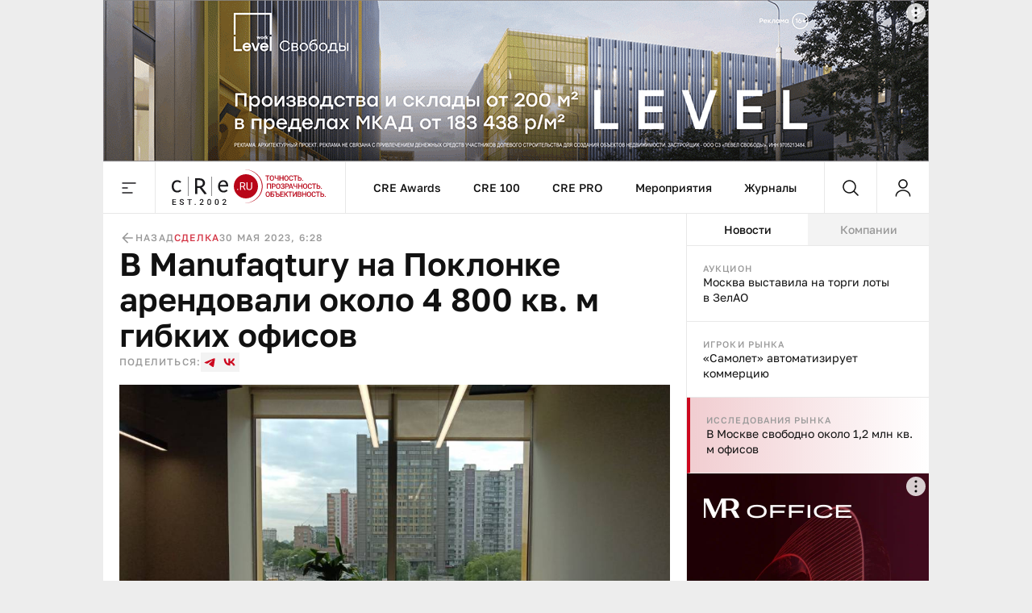

--- FILE ---
content_type: text/html;charset=utf-8
request_url: https://cre.ru/news/91055
body_size: 45285
content:
<!DOCTYPE html><html><head><meta charset="utf-8"><meta name="viewport" content="width=device-width, initial-scale=1"><title>В Manufaqtury на Поклонке арендовали около 4 800 кв. м гибких офисов</title><style>._content_article_aa3mz_1{flex-direction:row-reverse!important}._inside_aa3mz_5{border-left:1px solid var(--color-gray-line);display:flex;flex-direction:column;height:100%;min-height:calc(100vh - 64px)}._inside_article_aa3mz_12{border-left:none;border-right:1px solid var(--color-gray-line);display:block;height:100%}@media (max-width:1023px){._inside_aa3mz_5{border-left:none;min-height:inherit}._inside_article_aa3mz_12{border-right:none}}</style><style>._root_8heyp_1{font-size:0}._wrapper_8heyp_5{cursor:auto;margin:0 auto}._wrapper__forma_8heyp_9{bottom:0;cursor:pointer;filter:drop-shadow(-70px 50px 50px rgb(255,255,255)) drop-shadow(0 -10px 30px rgb(255,255,255)) drop-shadow(90px 10px 30px rgb(255,255,255));height:230px;left:-99999px;position:fixed;right:0;transform:translate(460px);width:230px;z-index:2}._wrapper__forma_8heyp_9:has(.adfox__banner:empty){background:none;display:none;margin-bottom:var(--space-2x);margin-top:0;padding:0}._wrapper__forma_8heyp_9:has(.adfox__banner:empty) ._wrapper__formaIcon_8heyp_28{display:none}._wrapper__forma_visible_8heyp_31{display:block;left:50%}._wrapper__forma_article_8heyp_35{transform:translate(150px)}._wrapper__formaIcon_8heyp_28{background-color:#fffc;border-radius:50%;cursor:pointer;height:24px;position:absolute;right:4px;top:-28px;width:24px;z-index:2}._wrapper__formaIcon_8heyp_28 path{fill:var(--color-gray-text)}._content_8heyp_53{display:block;margin-left:auto;margin-right:auto;max-width:1280px;text-align:center;width:100%}._content_mobile_8heyp_61{background-color:#334049}._contentWrapper_8heyp_65{background:#fff}@media (max-width:1379px){._wrapper__forma_8heyp_9{transform:translate(282px)}._wrapper__forma_article_8heyp_35{transform:translate(26px)}}@media (max-width:1023px){._wrapper__forma_8heyp_9{transform:translate(154px)}}@media (max-width:767px){._wrapper__forma_8heyp_9{transform:translate(70px)}}@media (max-width:599px){._wrapper__forma_8heyp_9{background-size:cover;height:150px;left:inherit;right:0;transform:none;width:150px}}@media (min-width:1380px){._wrapper_8heyp_5{width:1380px}}@media (min-width:1024px) and (max-width:1379px){._wrapper_8heyp_5{width:1024px}._content_8heyp_53{max-width:1024px}}@media (min-width:768px) and (max-width:1023px){._wrapper_8heyp_5{width:768px}._content_8heyp_53{max-width:768px}}@media screen and (min-width:768px){._root_8heyp_1{background-image:url(/bodyBgLogo-min.png),url(/bodyBg.svg);background-position:0 0,0 0;background-repeat:repeat,repeat-y;background-size:1040px,cover;cursor:pointer}._image_8heyp_126{width:100%}}@media (min-width:600px) and (max-width:767px){._wrapper_8heyp_5{width:600px}._content_8heyp_53{max-width:600px}._image_8heyp_126{height:250px;max-width:300px}}@media (max-width:599px){._wrapper_8heyp_5{width:100%}}</style><style>._banner_zag0q_1{border-bottom:1px solid var(--color-gray-line);display:block;margin:0 auto}@media (max-width:599px){._banner_zag0q_1{text-align:center;width:100%}}</style><style>._adfox_1mutn_1{margin-left:auto;margin-right:auto;position:relative;width:100%}._adfox__banner_1mutn_7{margin:0 auto;position:relative;z-index:2}._adfox__banner_1mutn_7 a{background:none!important}</style><style>._root_fixed_znd78_1{padding-bottom:64px}._sentinel_znd78_5{height:0}._header_znd78_9{position:relative}._header_fixed_znd78_12{position:fixed;top:0;width:inherit;width:1380px;z-index:5}._header__inner_znd78_19{background-color:var(--color-white);border-bottom:1px solid var(--color-gray-line);display:flex;flex-flow:row nowrap;height:64px;position:relative;width:100%;z-index:10}._header__overlay_znd78_29{background:#130002;cursor:pointer;height:100%;left:0;opacity:.7;position:fixed;top:0;width:100%;z-index:5}._header__logo_znd78_40{background:url(/_nuxt/logo.DVwrPaO4.svg) no-repeat left 20px center;border-left:1px solid var(--color-gray-line);border-right:1px solid var(--color-gray-line);cursor:pointer;display:block;height:100%;width:237px}._header__nav_znd78_49{border-right:1px solid var(--color-gray-line);display:flex}._header__menuItem_znd78_53{align-items:center;color:var(--color-black-1);display:flex;font-size:14px;font-weight:500;line-height:140%;padding-left:var(--space-2-5x);padding-right:var(--space-2-5x);position:relative;text-decoration:none}._header__menuItem_active_znd78_65,._header__menuItem_znd78_53:hover{color:var(--color-red-1)}._header__menuItem_active_znd78_65:after,._header__menuItem_znd78_53:hover:after{background-color:var(--color-red-1);bottom:-1px;content:"";height:3px;left:0;position:absolute;width:100%}._header__search_znd78_77{border-right:1px solid var(--color-gray-line);flex-grow:1}@media (max-width:1379px){._header__nav_znd78_49{flex-grow:1;justify-content:center}._header__search_znd78_77{flex-grow:unset}}@media (min-width:1024px) and (max-width:1379px){._header_fixed_znd78_12{width:1024px}}@media (max-width:1023px){._header__nav_znd78_49{display:none}._header__search_znd78_77{flex-grow:1}}@media (max-width:767px){._header__logo_znd78_40{flex-grow:1}._header__search_znd78_77{flex-grow:unset}}@media (max-width:479px){._header__logo_znd78_40{background-position:left var(--space-2x) center;background-size:auto 40px}}@media (max-width:400px){._header__logo_znd78_40{background-size:auto 33px}}</style><style>._menu__button_5qk7w_1{align-items:center;cursor:pointer;display:flex;height:100%;justify-content:center;width:64px}._menu__button_5qk7w_1:hover path{fill:var(--color-red-1)}._menu__wrapper_5qk7w_12{display:flex;flex-flow:row nowrap;left:0;position:absolute;top:var(--space-8x);width:100%;z-index:-10}._menu__wrapper__links_5qk7w_21{background-color:var(--color-white);padding:var(--space-4x) var(--space-8x);width:100%}._menu__banner_5qk7w_26{background-color:var(--color-yellow-2);flex-shrink:0;height:400px;width:240px}._menu__sitemap_5qk7w_32{background-color:var(--color-white);display:flex;flex-flow:row nowrap;flex-grow:1;gap:var(--space-5x);justify-content:space-between;padding:var(--space-4x) var(--space-8x);width:100%}._menu__column_5qk7w_42{display:flex;flex:1;flex-flow:column nowrap;gap:var(--space-4x)}@media (max-width:1379px){._menu__block_5qk7w_50{align-items:center;background-color:var(--color-white);display:flex;width:273px}._menu__wrapper__links_5qk7w_21{padding:var(--space-4x) var(--space-8x) var(--space-4x) var(--space-8x)}}@media (max-width:1023px){._menu__block_5qk7w_50{align-items:unset;width:279px}._menu__banner_5qk7w_26{position:relative;top:45px}._menu__wrapper__links_5qk7w_21{padding:var(--space-4x) 25px 52px 36px}}@media (max-width:767px){._menu__wrapper_5qk7w_12{flex-direction:column}._menu__wrapper__links_5qk7w_21{padding:var(--space-3x) var(--space-2-5x);width:100%}._menu__block_5qk7w_50{background-color:transparent;width:100%}._menu__banner_5qk7w_26{height:250px;top:0;width:100%}}</style><style>._search__fixed_1fup7_1{height:100vh;left:0;position:absolute;width:100%}._search__wrapper_1fup7_7{background-color:var(--color-white);border-bottom:1px solid var(--color-gray-line);display:flex;flex-flow:row nowrap;flex-grow:1;height:64px;margin:0 auto;width:100%}._search__clear_1fup7_17,._search__submit_1fup7_17,._search_switcher_1fup7_17{align-items:center;cursor:pointer;display:flex;height:100%;justify-content:center;width:64px}._search__clear_1fup7_17:hover path,._search__submit_1fup7_17:hover path,._search_switcher_1fup7_17:hover path{fill:var(--color-red-1)}._search_switcher_1fup7_17{border-right:1px solid var(--color-gray-line)}._search__panel_1fup7_31{width:1024px}@media (max-width:768px){._search__panel_1fup7_31{width:599px}}@media (max-width:600px){._search__panel_1fup7_31{width:100%}}</style><style>._searchField_i22rp_1{border:none;color:var(--color-black-1);flex-grow:1;font-size:14px;font-weight:400;line-height:140%;outline:none;padding-right:var(--space-2-5x)}</style><style>._userControl_hzr1h_1{align-items:center;cursor:pointer;display:flex;height:100%;justify-content:center;width:64px}._userControl_hzr1h_1:hover ._userControl__icon_hzr1h_9 path{fill:var(--color-red-1)}</style><style>._root_1qff3_1{display:flex;flex-direction:column;height:100%;width:100%}._aside_1qff3_8{flex-shrink:0;width:300px}._main_1qff3_13{align-self:flex-end;bottom:0;min-width:0;overflow:hidden;position:sticky;width:100%}._tabsWrapper_1qff3_27,._tabs_1qff3_22{display:flex;flex-flow:column nowrap}._tabsWrapper_1qff3_27{align-self:flex-end;bottom:0;position:sticky;width:100%}._categorySelector_1qff3_36{border-bottom:1px solid var(--color-gray-line);display:flex;flex-flow:row nowrap;flex-shrink:0;height:40px}._categorySelector__item_1qff3_43{align-items:center;background-color:var(--color-gray-bg);color:var(--color-gray-text);cursor:pointer;display:flex;font-size:14px;font-weight:500;justify-content:center;line-height:140%;transition:all .2s;width:100%}._categorySelector__item_1qff3_43:hover{color:var(--color-red-1)}._categorySelector__item_1qff3_43[data-state=active]{background-color:var(--color-white);color:var(--color-black-1)}._categorySelector__item_1qff3_43[data-state=active]:hover{color:var(--color-red-1)}._telegram_1qff3_67{order:2}@media (max-width:1379px){._aside_1qff3_8{overflow:hidden}}@media (min-width:1024px){._root_1qff3_1{flex-direction:row}._tabsWrapper_1qff3_27{display:flex;flex-flow:column nowrap;flex-shrink:0;width:300px}}@media (max-width:1023px){._tabs_1qff3_22{width:100%}._player_1qff3_91{order:3}._categorySelector_1qff3_36{order:1}._categorySelector__item_1qff3_43:nth-child(2){border-left:1px solid var(--color-gray-line);border-right:1px solid var(--color-gray-line)}._categorySelector__item_1qff3_43:not(:first-child){flex-grow:1}._aside_1qff3_8{flex-shrink:auto;min-width:0;order:4;width:100%}}@media (min-width:768px) and (max-width:1023px){._categorySelector__item_1qff3_43:first-child{flex-shrink:0;width:300px}}</style><style>._footer_1wxw4_1{background:var(--color-gray-bg);border-top:1px solid var(--color-gray-line);height:100%}._footer__banner_1wxw4_6{background:#fff;border-bottom:1px solid var(--color-gray-line);width:100%}._footer__top_1wxw4_11{display:flex;flex-flow:row nowrap;height:100%}._footer__visual_1wxw4_16{border-right:1px solid var(--color-gray-line);display:flex;flex-flow:column nowrap;flex-shrink:0;justify-content:space-between;padding:var(--space-2-5x);width:300px}._footer__logo_1wxw4_25{background:url(/_nuxt/logo.DVwrPaO4.svg) no-repeat 0/auto 48px;cursor:pointer;display:block;height:48px;width:205px}._footer__icons_1wxw4_32{display:flex;flex-flow:row wrap;gap:var(--space-1-5x)}._footer__iconsItem_1wxw4_37{background:#0003;height:48px;width:48px}._footer__iconsItemSvg_1wxw4_42{height:48px;width:48px}._footer__actions_1wxw4_46{border-bottom:1px solid var(--color-gray-line);display:flex;flex-flow:row nowrap}._footer__actionsItem_1wxw4_51{padding:var(--space-2-5x) var(--space-4x);width:50%}._footer__actionsItem_1wxw4_51:first-child{border-right:1px solid var(--color-gray-line)}._footer__info_1wxw4_58{width:100%}._footer__menu_1wxw4_61{padding:var(--space-4x)}._footer__links_1wxw4_64{flex-grow:1;gap:var(--space-5x);padding:var(--space-4x)}._footer__bottom_1wxw4_74,._footer__links_1wxw4_64{border-top:1px solid var(--color-gray-line);display:flex;flex-flow:row nowrap;justify-content:space-between;width:100%}._footer__bottom_1wxw4_74{padding:21px var(--space-2-5x)}._footer__bottomCopyright_1wxw4_82{color:var(--color-gray-text);width:300px}._footer__bottomLinks_1wxw4_86{display:flex;flex-flow:row nowrap;gap:var(--space-5x);margin-right:auto}._footer__bottomLinksItem_1wxw4_92{border-bottom:1px solid var(--color-gray-line);color:var(--color-gray-text);font-size:16px;font-weight:400;line-height:140%;text-decoration:none}._footer__bottomAge_1wxw4_100{color:var(--color-gray-text);font-size:18px;font-weight:500;line-height:120%}@media (max-width:1379px){._footer__actions_1wxw4_46{flex-direction:column}._footer__actionsItem_1wxw4_51{justify-content:space-between;padding:var(--space-2-5x);width:100%}._footer__actionsItem_1wxw4_51:first-child{border-bottom:1px solid var(--color-gray-line);border-right:none}._footer__visual_1wxw4_16{width:208px}._footer__logo_1wxw4_25{background-size:auto 40px;width:180px}._footer__iconsItem_1wxw4_37{height:47px;width:47px}._footer__bottom_1wxw4_74{display:grid;grid-template-columns:repeat(2,1fr);grid-template-rows:repeat(2,auto);row-gap:var(--space-1-5x)}._footer__bottomCopyright_1wxw4_82{grid-column:2/1;grid-row:2;width:100%}._footer__bottomLinks_1wxw4_86{grid-column:1/-1;grid-row:1;justify-content:space-between;margin-right:unset}._footer__bottomLinksItem_1wxw4_92{font-size:14px;font-weight:400;line-height:140%}._footer__bottomAge_1wxw4_100{grid-column:2/2;grid-row:2;text-align:right}._footer__menu_1wxw4_61{padding:var(--space-2-5x)}}@media (max-width:767px){._footer__banner_1wxw4_6{height:250px}._footer__top_1wxw4_11{flex-direction:column}._footer__visual_1wxw4_16{border-right:0;gap:var(--space-2-5x);width:100%}._footer__logo_1wxw4_25{background-position:50%;width:100%}._footer__icons_1wxw4_32{justify-content:space-between}._footer__bottom_1wxw4_74{grid-template-columns:repeat(1,1fr);grid-template-rows:repeat(3,auto);row-gap:10px}._footer__bottomCopyright_1wxw4_82{grid-column:1;grid-row:2;margin:0 auto;text-align:center}._footer__bottomLinks_1wxw4_86{flex-direction:column;gap:10px;grid-column:1;grid-row:1;margin-left:auto;margin-right:auto}._footer__bottomLinksItem_1wxw4_92{text-align:center}._footer__bottomAge_1wxw4_100{grid-column:1;grid-row:3;text-align:center}}@media (max-width:599px){._footer__icons_1wxw4_32{gap:var(--space-1x)}._footer__iconsItemSvg_1wxw4_42,._footer__iconsItem_1wxw4_37{height:40px;width:40px}}@media (max-width:479px){._footer__actionsItem_1wxw4_51,._footer__menu_1wxw4_61,._footer__visual_1wxw4_16{padding:var(--space-2x)}}</style><style>._item_oqu6s_1{align-items:center;display:flex;flex-flow:row nowrap;flex-grow:1;gap:var(--space-2-5x);max-width:100%}._item__title_oqu6s_9{color:var(--color-black-1);font-size:16px;font-weight:400;line-height:140%}._item__button_oqu6s_15{white-space:nowrap;width:auto!important}@media (max-width:479px){._item_oqu6s_1{gap:var(--space-1x)}}</style><style>._button_2nyii_1{align-items:center;display:flex;justify-content:center;padding-left:var(--space-2-5x);padding-right:var(--space-2-5x);text-decoration:none;transition:all .2s}._button_hidden_2nyii_10{visibility:hidden}._button_size_small_2nyii_13{font-size:12px;font-weight:500;height:32px;line-height:140%;min-height:32px;padding-left:var(--space-2-5x);padding-right:var(--space-2-5x)}._button_size_standard_2nyii_22{font-size:14px;font-weight:500;height:40px;line-height:140%;min-height:40px;padding-left:var(--space-3x);padding-right:var(--space-3x)}._button_size_large_2nyii_31{height:48px;min-height:48px}._button_size_large_2nyii_31,._button_size_xl_2nyii_40{font-size:16px;font-weight:500;line-height:140%;padding-left:var(--space-4x);padding-right:var(--space-4x)}._button_size_xl_2nyii_40{height:60px;min-height:60px}._button_theme_primary_2nyii_49{background-color:var(--color-black-1);color:var(--color-white)}._button_theme_primary_2nyii_49._button_disabled_2nyii_53{background-color:var(--color-gray-2);cursor:default}._button_theme_secondary_2nyii_57{background:var(--color-gray-line);color:var(--color-black-1)}._button_theme_secondary_2nyii_57._button_disabled_2nyii_53{background-color:var(--color-gray-bg);color:var(--color-gray-2);cursor:default}._button_theme_white_2nyii_66{background:var(--color-white);color:var(--color-black-1)}._button_theme_white_2nyii_66._button_disabled_2nyii_53{background-color:var(--color-white);color:var(--color-gray-2);cursor:default}._button_theme_outline_2nyii_75{background:var(--color-white);border:1px solid var(--color-gray-line);color:var(--color-black-1)}._button_theme_outline_2nyii_75._button_disabled_2nyii_53{background-color:var(--color-white);border:1px solid var(--color-gray-line);color:var(--color-gray-2);cursor:default}._button__heading_2nyii_86{-webkit-user-select:none;-moz-user-select:none;user-select:none}._button__heading_bold_2nyii_89{font-weight:500;letter-spacing:-.48px}@media screen and (min-width:1025px){._button_2nyii_1:not(._button_disabled_2nyii_53),._button_2nyii_1:not(._button_loading_2nyii_95){cursor:pointer}._button_theme_primary_2nyii_49:active,._button_theme_primary_2nyii_49:hover{background-color:var(--color-black-2);color:var(--color-white)}._button_theme_primary_2nyii_49._button_disabled_2nyii_53:active,._button_theme_primary_2nyii_49._button_disabled_2nyii_53:hover{background-color:var(--color-gray-2);cursor:default}._button_theme_secondary_2nyii_57:hover{background:var(--color-gray-2)}._button_theme_secondary_2nyii_57._button_disabled_2nyii_53:active,._button_theme_secondary_2nyii_57._button_disabled_2nyii_53:hover{background-color:var(--color-gray-bg);color:var(--color-gray-2);cursor:default}._button_theme_white_2nyii_66:hover{background-color:var(--color-gray-bg);color:var(--color-black-1)}._button_theme_white_2nyii_66._button_disabled_2nyii_53:active,._button_theme_white_2nyii_66._button_disabled_2nyii_53:hover{background-color:var(--color-white);color:var(--color-gray-2);cursor:default}._button_theme_outline_2nyii_75:hover{background-color:var(--color-gray-bg);border-color:transparent;color:var(--color-black-1)}._button_theme_outline_2nyii_75._button_disabled_2nyii_53:active,._button_theme_outline_2nyii_75._button_disabled_2nyii_53:hover{background-color:var(--color-white);border:1px solid var(--color-gray-line);color:var(--color-gray-2);cursor:default}}@media (max-width:479px){._button_2nyii_1{width:100%}}</style><style>._menu__sitemap_n78sn_1{display:flex;flex-flow:row nowrap;flex-grow:1;gap:var(--space-5x);justify-content:space-between;width:100%}._menu__column_n78sn_9{display:flex;flex:1;flex-flow:column nowrap;gap:var(--space-4x)}@media (max-width:1379px){._menu__sitemap_n78sn_1{gap:14px}}</style><style>._links_tw6pu_1{display:flex;flex-flow:column nowrap;gap:var(--space-1-5x);max-width:100%}._links__title_tw6pu_7{color:var(--color-gray-text);font-size:12px;font-weight:500;letter-spacing:1.2px;line-height:140%;text-transform:uppercase}._links__link_tw6pu_15{align-self:flex-start;color:var(--color-black-1);font-size:14px;font-weight:400;line-height:140%;position:relative;text-decoration:none}._links__link_tw6pu_15:after{border-bottom:1px solid;bottom:0;content:"";display:block;left:0;position:absolute;transition-duration:.55s;transition-property:width;transition-timing-function:cubic-bezier(.85,0,0,1);width:0}._links__link_tw6pu_15:hover:after{width:100%}</style><style>._newsItem_lmfq8_1{padding:var(--space-2-5x)}._emptyState_lmfq8_5{padding-top:20px;text-align:center}._emptyState_lmfq8_5 p{margin:10px 0}._banner_lmfq8_13{align-items:center;display:flex;height:600px;justify-content:center;width:100%}._banner_lmfq8_13>div{height:600px;width:300px}._banner_lmfq8_13+._newsItem_lmfq8_1{border-top:1px solid var(--color-gray-line)}</style><style>._item_9orft_1{border-bottom:1px solid var(--color-gray-line);display:flex;flex-flow:column nowrap;gap:var(--space-1x);position:relative}._item_9orft_1:last-of-type{border-bottom:none}._item_red_9orft_11{background:linear-gradient(90deg,#b9061833,#dcbc3e00);border-left:4px solid var(--color-red-1)}._item_thunder_9orft_15{background:linear-gradient(90deg,#dcbc3e33,#dcbc3e00);border-left:4px solid var(--color-yellow-1)}._item_telegram_9orft_19{background:linear-gradient(90deg,#2aabee33,#2aabee00);border-left:4px solid var(--color-telegram)}._item__category_9orft_23{color:var(--color-gray-text);display:block;font-size:11px;font-weight:500;letter-spacing:1.1px;line-height:140%;text-decoration:none;text-transform:uppercase}._item__category_paddingIcon_9orft_33{padding-right:34px;z-index:1}._item__category_paddingCategory_9orft_37{padding-right:64px;z-index:1}._item__company_9orft_41{display:flex;text-decoration:none}._item__companyImage_9orft_45{height:20px}._item__title_9orft_48{color:var(--color-black-1);display:block;font-size:14px;font-weight:400;line-height:140%;text-decoration:none}._item__title_paddingIcon_9orft_56{padding-right:34px;z-index:1}._item__title_paddingCategory_9orft_60{padding-right:64px;z-index:1}._item__telegram_9orft_64{color:var(--color-telegram);display:block;font-size:11px;font-weight:500;letter-spacing:1.1px;line-height:140%;text-decoration:none;text-transform:uppercase}._item__icon_9orft_74{position:absolute;right:20px;top:20px}._item__icon_thunder_9orft_79 path{fill:var(--color-yellow-1)}._item__categoryImage_9orft_82{height:15px;width:auto}._item__categoryImageWrapper_9orft_86{display:flex;position:absolute;right:20px;top:19px}@media (hover:hover){._item_9orft_1{transition:all .2s}._item_9orft_1:hover{opacity:.85}}</style><style>._article_33vog_1{padding-bottom:var(--space-2-5x)}._article_33vog_1:first-child{padding-top:var(--space-2-5x)}._article_33vog_1+._article_33vog_1{margin-top:var(--space-2-5x)}._error_33vog_11{padding-top:20px;text-align:center}._error_33vog_11 p{margin:10px 0}@media (max-width:767px){._article_33vog_1+._article_33vog_1{margin-top:var(--space-3x)}}@media (max-width:479px){._article_33vog_1{padding-bottom:var(--space-2x)}._article_33vog_1:first-child{padding-top:var(--space-2x)}}</style><style>._article_du95u_1{border-bottom:1px solid var(--color-gray-line);display:flex;flex-flow:column;gap:var(--space-2x);margin-left:auto;margin-right:auto;width:860px}._article__info_du95u_10{align-items:center;display:flex;flex-flow:row nowrap;gap:var(--space-2-5x);width:100%}._article__info__wrapper_du95u_17{align-items:center;display:flex;flex-flow:row nowrap;gap:20px}._article__info__date_du95u_23{align-items:center;color:var(--color-gray-text);font-size:12px;font-weight:500;letter-spacing:1.2px;line-height:140%;text-transform:uppercase}._article__title_du95u_32{color:var(--color-black-1);font-size:48px;font-weight:600;line-height:110%;margin-bottom:0;margin-top:0}._article__socials_du95u_40{align-items:center;display:flex;flex-flow:row nowrap;gap:var(--space-1-5x)}._article__socials__text_du95u_46{color:var(--color-gray-text);font-size:12px;font-weight:500;letter-spacing:1.2px;line-height:140%;text-transform:uppercase}._article__socials__links_du95u_54{display:flex;flex-flow:row nowrap;gap:var(--space-1-5x)}._article__socials__link_du95u_54{height:24px;width:24px}._article__socials__link_du95u_54 rect{background:var(--color-gray-bg)}._article__socials__link_du95u_54 path{fill:var(--color-red-1)}._article__socials__icon_du95u_69{cursor:pointer}._article__socials__icon_du95u_69 g rect{fill:var(--color-gray-bg)}._article__excerpt_du95u_75{font-size:18px;font-weight:500;line-height:140%;margin-bottom:var(--space-3x);margin-top:var(--space-1x)}._article__newsItem_du95u_82{border:1px solid var(--color-gray-line);margin-bottom:var(--space-3x);margin-top:var(--space-3x)}._forma__articleAuthor_du95u_88{align-items:center;display:flex;flex-flow:row nowrap;gap:20px}._forma__articleAuthorImage_du95u_94{background:url(/forma/borzova.png) no-repeat;background-size:cover;border-radius:50%;height:60px;width:60px}._forma__articleAuthorRight_du95u_101{display:flex;flex-flow:column nowrap;gap:4px}._forma__articleAuthorName_du95u_106{color:var(--color-black-1);font-size:18px;font-weight:500;letter-spacing:0;line-height:120%}._forma__articleAuthorJob_du95u_113{color:#999;font-size:14px;font-weight:400;letter-spacing:0;line-height:140%}@media (max-width:1379px){._article_du95u_1{border-bottom:none;padding-left:20px;padding-right:20px;width:100%}}@media (min-width:768px) and (max-width:1379px){._article__title_du95u_32{font-size:40px;font-weight:600;line-height:110%}}@media (min-width:600px) and (max-width:767px){._article__info_du95u_10{gap:var(--space-4x)}._article__info__wrapper_du95u_17{justify-content:space-between;width:inherit}}@media (max-width:767px){._article__title_du95u_32{font-size:36px;font-weight:600;line-height:110%}}@media (min-width:480px) and (max-width:599px){._article__info_du95u_10{flex-direction:column;gap:var(--space-1-5x)}._article__info__back_du95u_157{justify-content:flex-start;width:100%}._article__info__wrapper_du95u_17{justify-content:space-between;width:inherit}}@media (max-width:479px){._article__info_du95u_10{align-items:flex-start;flex-direction:row;gap:var(--space-1-5x);justify-content:space-between}._article__info__wrapper_du95u_17{align-items:flex-end;flex-direction:column;gap:var(--space-0-5x)}._article__slider_du95u_178{margin-left:-20px;margin-right:-20px}}</style><style>._banner_qpmmd_1{display:flex;flex:1 0 auto;flex-flow:row nowrap}._banner_qpmmd_1:has(.adfox__banner:empty){display:none}@media (max-width:599px){._banner_qpmmd_1{flex-direction:column;gap:16px;justify-content:center;text-align:center;width:100%}}@media (max-width:479px){._banner_qpmmd_1{padding:var(--space-2x)}}</style><style>._back_x5p4f_1{align-items:center;color:var(--color-gray-text);cursor:pointer;display:flex;flex-flow:row nowrap;font-size:12px;font-weight:500;gap:5px;justify-content:center;letter-spacing:1.2px;line-height:140%;text-decoration:none;text-transform:uppercase}._back__icon_x5p4f_16 path{fill:var(--color-gray-text)}</style><style>._categories_1gjuk_1{align-items:center;display:flex;flex-flow:row wrap;gap:var(--space-2-5x)}._categories__link_1gjuk_7{color:var(--color-red-2);font-size:12px;font-weight:500;letter-spacing:1.2px;line-height:140%;text-decoration:none;text-transform:uppercase}@media (max-width:479px){._categories_1gjuk_1{justify-content:center}}</style><style>._image_19uh3_1{display:flex;flex-flow:column nowrap;gap:var(--space-1x);margin:var(--space-2x) 0 0;padding:0}._image__wrapper_19uh3_8{display:flex;position:relative}._image__img_19uh3_12{height:auto;margin:0!important;width:100%}._image__source_19uh3_17{color:var(--color-gray-text);font-size:14px;font-weight:400;line-height:140%}@media (max-width:479px){._image__wrapper_19uh3_8{margin-left:-20px;margin-right:-20px}}</style><style>._item_qpxxq_1{color:var(--color-black-1);font-size:16px;font-weight:400;line-height:140%}._item_qpxxq_1 a{background:linear-gradient(to bottom,var(--color-red-1) 50%,var(--color-red-1) 50%);background-position:0 100%;background-repeat:repeat-x;background-size:1px 1px;color:var(--color-red-1);cursor:pointer;text-decoration:none}._item_qpxxq_1 a:hover{color:var(--color-red-2)}._item_qpxxq_1 p{margin-bottom:var(--space-2x);margin-top:0}._item_qpxxq_1 p:last-child{margin-bottom:0}._item_qpxxq_1 b{font-size:16px;font-weight:600;line-height:140%}._item_qpxxq_1 h2{font-size:40px;font-weight:600;line-height:110%;margin-bottom:var(--space-3x);margin-top:var(--space-5x)}._item_qpxxq_1 h2:first-child{margin-top:0}._item_qpxxq_1 h3{font-size:36px;font-weight:600;line-height:110%;margin-bottom:var(--space-2x);margin-top:var(--space-4x)}._item_qpxxq_1 h3:first-child{margin-top:0}._item_qpxxq_1 h4{font-size:32px;font-weight:600;line-height:110%;margin-bottom:var(--space-2x);margin-top:var(--space-3x)}._item_qpxxq_1 h4:first-child{margin-top:0}._item_qpxxq_1>img{border:0;display:block;height:auto;margin-bottom:var(--space-3x);margin-top:var(--space-3x);max-width:100%}._item_qpxxq_1>img+.source{margin-top:-16px}._item_qpxxq_1 .source{color:var(--color-gray-text);font-size:14px;font-weight:400;line-height:140%}._item_qpxxq_1 .key-point{background:var(--color-gray-bg);border:1px solid var(--color-gray-line);color:var(--color-black-1);font-size:36px;font-weight:600;line-height:110%;margin-bottom:var(--space-5x);margin-top:var(--space-3x);padding:var(--space-2-5x) 30px}._item_qpxxq_1 .editor-deep-link{background:var(--color-red-3);border-bottom:1px solid var(--color-red-2);border-radius:40px;color:var(--color-red-2);cursor:pointer;padding-left:10px;padding-right:10px;text-decoration:none}._item_qpxxq_1 ul{margin:var(--space-3x) 0;padding-left:var(--space-3x)}._item_qpxxq_1 ul li{list-style:none;margin-bottom:var(--space-1-5x);position:relative}._item_qpxxq_1 ul li:last-child{margin-bottom:0}._item_qpxxq_1 ul li:before{background:var(--color-black-1);border-radius:50%;content:"";height:4px;left:-20px;position:absolute;top:9px;width:4px}._item_qpxxq_1 ol{margin:var(--space-3x) 0;padding-left:var(--space-3x)}._item_qpxxq_1 ol li{margin-bottom:var(--space-1-5x)}._item_qpxxq_1 ol li:last-child{margin-bottom:0}@media (min-width:768px) and (max-width:1379px){._item_qpxxq_1 .key-point{font-size:32px;font-weight:600;line-height:110%}}@media (min-width:480px) and (max-width:767px){._item_qpxxq_1 .key-point{font-size:24px;font-weight:600;line-height:110%}}@media (max-width:767px){._item_qpxxq_1 h2{font-size:24px}._item_qpxxq_1 h3{font-size:22px}._item_qpxxq_1 h4{font-size:20px}._item_qpxxq_1 h5{font-size:18px}}@media (max-width:479px){._item_qpxxq_1 .key-point{font-size:24px;font-weight:600;line-height:110%;margin-left:-20px;margin-right:-20px;padding:var(--space-2-5x) var(--space-2x)}}</style><style>._banner_243ti_1{background-color:#f3f3f3;display:flex;flex:1 0 auto;flex-flow:row nowrap;justify-content:center;margin-bottom:var(--space-2x);margin-top:var(--space-2x);padding:var(--space-2-5x)}._banner_243ti_1:has(.adfox__banner:empty){background:none;margin-bottom:var(--space-2x);margin-top:0;padding:0}@media (max-width:599px){._banner_243ti_1{flex-direction:column;gap:16px;justify-content:center;text-align:center;width:100%}}@media (max-width:479px){._banner_243ti_1{padding:var(--space-2x)}}</style><style>._summary_122ne_1{border-left:1px solid var(--color-gray-line);border-top:1px solid var(--color-gray-line);display:grid;grid-template-areas:"photo author articles" "back categories categories";grid-template-columns:100px 1fr auto;grid-template-rows:auto 1fr;margin-bottom:var(--space-3x);margin-top:var(--space-3x)}._summary_noItem_122ne_11{grid-template-areas:"author author articles" "back categories categories"}._summary__element_122ne_14{border-bottom:1px solid var(--color-gray-line);border-right:1px solid var(--color-gray-line);padding:var(--space-2-5x)}._summary__photo_122ne_19{border-radius:50%;height:60px;width:60px}._summary__photoWrapper_122ne_24{grid-area:photo;width:100px}._summary__author_122ne_28{display:flex;flex-flow:column nowrap;gap:var(--space-0-5x);grid-area:author}._summary__author__header_122ne_34{color:var(--color-gray-text);font-size:12px;font-weight:500;letter-spacing:1.2px;line-height:140%;text-transform:uppercase}._summary__author__inner_122ne_42{display:flex;flex-flow:column nowrap}._summary__author__name_122ne_46{color:var(--color-black-1);font-size:16px;font-weight:500;line-height:140%}._summary__author__description_122ne_52{color:var(--color-gray-text);font-size:14px;font-weight:400;line-height:140%}._summary__articles_122ne_58{display:flex;flex-flow:column nowrap;gap:var(--space-0-5x);grid-area:articles;padding-bottom:30px;padding-top:30px}._summary__articles__header_122ne_66{color:var(--color-gray-text);font-size:12px;font-weight:500;letter-spacing:1.2px;line-height:140%;text-transform:uppercase}._summary__articles__link_122ne_74{color:var(--color-red-1);cursor:pointer;font-size:16px;font-weight:500;line-height:140%;text-decoration:none}._summary__back_122ne_82{align-content:center;grid-area:back;justify-content:center;padding:var(--space-2-5x) 0}._summary__categories_122ne_88{grid-area:categories}@media (max-width:599px){._summary_122ne_1{grid-template-areas:"photo author" "back articles" "categories categories";grid-template-columns:100px auto}._summary_noItem_122ne_11{grid-template-areas:"back categories"}}</style><style>._swiperSlide_vt72i_1{border-right:1px solid;height:auto;width:270px}@media (max-width:767px){._swiperSlide_vt72i_1{border-right:none;width:100%}}</style><style>._slider__header_9x6vd_1{align-items:center;display:flex;flex-flow:row nowrap;gap:42px;height:64px;justify-content:space-between;padding-left:var(--space-2-5x)}._slider__headerInfoTitle_9x6vd_10{color:var(--color-white);font-size:24px;font-weight:600;line-height:110%}._slider__headerInfoSubTitle_9x6vd_16{color:var(--color-gray-text);font-size:12px;font-weight:500;letter-spacing:1.2px;line-height:140%;text-transform:uppercase}._slider__controls_9x6vd_24{display:flex;flex-flow:row nowrap}._slider__controls_9x6vd_24 path{fill:var(--bf313cce)}._slider__controlsItem_9x6vd_31{align-items:center;border-left:1px solid;cursor:pointer;display:flex;height:64px;justify-content:center;width:100px}._slider__swiperContainer_9x6vd_40{border-bottom:1px solid;border-top:1px solid}@media (max-width:479px){._slider__header_9x6vd_1{gap:0;padding-left:var(--space-2x)}}</style><style>._item_ml5zr_1{display:flex;flex-flow:column nowrap;gap:var(--space-1-5x);height:100%;padding:var(--space-2-5x)}._item__title_ml5zr_8{display:-webkit-box;font-size:24px;font-weight:600;line-height:110%;line-clamp:4;-webkit-line-clamp:4;-webkit-box-orient:vertical;color:var(--text-color);overflow:hidden;text-decoration:none}._item__group_ml5zr_20{display:flex;flex-flow:row nowrap;gap:var(--space-2x);justify-content:space-between}._item__text_ml5zr_26{color:var(--text-color);display:-webkit-box;line-clamp:4;-webkit-line-clamp:4;-webkit-box-orient:vertical;overflow:hidden}._item__author_ml5zr_37,._item__text_ml5zr_26{font-size:14px;font-weight:400;line-height:140%}._item__author_ml5zr_37{color:var(--color-gray-text);margin-top:auto}._item__image_ml5zr_44{background-repeat:no-repeat;flex-shrink:0;height:80px;-o-object-fit:cover;object-fit:cover;width:80px}._item__imageWrapper_ml5zr_51{display:flex}@media (hover:hover){._item_ml5zr_1{transition:all .2s}._item_ml5zr_1:hover{opacity:.85}}@media (max-width:479px){._item_ml5zr_1{padding:var(--space-2x)}}</style><style>._root_1eg0q_1{margin:var(--space-2x) -110px;margin-right:-110px}._cre_1eg0q_6{background:var(--substrates-color);border-bottom:10px solid var(--background-color)}._cre__header_1eg0q_10{background:var(--background-color);height:64px}._cre__header_1eg0q_10,._cre__header__inner_1eg0q_18{align-items:center;display:flex;flex-flow:row nowrap;justify-content:space-between}._cre__header__inner_1eg0q_18{border-right:1px solid var(--border-color);flex-shrink:0;height:100%;min-height:28px;padding-left:var(--space-2-5x);padding-right:var(--space-2-5x);width:720px}._cre__header__navigation_1eg0q_31{align-items:center;display:flex;flex-flow:row nowrap;height:100%;width:360px}._cre__header__button_1eg0q_38{color:var(--label-color);font-size:12px;font-weight:500;height:100%;line-height:140%;padding:0;width:160px}._cre__header__controls_1eg0q_47{display:flex;flex-flow:row nowrap}._cre__header__controlsItem_1eg0q_51{align-items:center;border-left:1px solid;cursor:pointer;display:flex;flex-shrink:0;height:64px;justify-content:center;width:100px}._cre__header__controlsItem_1eg0q_51 path{fill:var(--label-color)}._cre__header__partnerWrapper_1eg0q_64{align-items:center;display:flex;flex-flow:row nowrap;gap:var(--space-1x)}._cre__header__partner_1eg0q_64{margin-left:12px}._cre__header__titleWrapper_1eg0q_73{align-items:center;display:flex;flex-flow:row nowrap;gap:var(--space-1x)}._cre__header__title_1eg0q_73{color:var(--text-color);font-family:var(--font-golos);font-size:32px;font-weight:600;line-height:110%}._cre__header__subtitle_1eg0q_86{color:var(--label-color);font-size:11px;font-weight:500;letter-spacing:1.1px;line-height:140%;text-transform:uppercase}._cre__header__subtitle_margin_1eg0q_95{margin-left:auto}._cre__header__tagWrapper_1eg0q_98{align-items:center;display:flex;flex-flow:row nowrap;gap:var(--space-1x);text-decoration:none}._cre__header__tag_1eg0q_98{height:auto;width:70px}._swiperSlide_1eg0q_110{border-right:1px solid;height:auto;padding:var(--space-2-5x);width:270px}._grid__newsItem_1eg0q_117{text-decoration:none}@media (max-width:767px){._swiperSlide_1eg0q_110{border-right:none;width:100%}}@media (max-width:1379px){._root_1eg0q_1{margin-left:-20px;margin-right:-20px}._cre__header_1eg0q_10{flex-direction:column;height:inherit}._cre__header__inner_1eg0q_18{border-right:none;height:64px;width:100%}._cre__header__navigation_1eg0q_31{border-top:1px solid var(--border-color);height:64px;width:100%}._cre__header__button_1eg0q_38{flex-grow:1;width:inherit}}@media (min-width:0px) and (max-width:767px){._cre__header__inner_1eg0q_18{align-items:flex-start;height:inherit;padding:var(--space-2-5x);width:100%}._cre__header__titleWrapper_1eg0q_73{align-items:flex-start;flex-direction:column-reverse;gap:0}._cre__header__partnerWrapper_1eg0q_64{align-items:flex-start;flex-direction:column}}@media (max-width:479px){._cre__header__inner_1eg0q_18{flex-direction:column;gap:var(--space-2-5x)}._cre__header__partner_1eg0q_64{margin:0}._cre__header__partnerWrapper_1eg0q_64{flex-direction:row;gap:var(--space-1x)}}</style><style>._loader_1kp9r_1{align-items:center;display:flex;flex-direction:column;flex-shrink:0;gap:28px;margin-bottom:20px;margin-top:20px}._loader_small_1kp9r_10{gap:14px}._loader_small_1kp9r_10 ._image_1kp9r_13{background-size:50%;flex-shrink:0;height:100px;width:100px}._loader_small_1kp9r_10 ._image_1kp9r_13:before{border-width:1px}._loader_small_1kp9r_10 ._image_1kp9r_13:after{border-width:2px}._loader_smallest_1kp9r_25{gap:var(--space-1x)}._loader_smallest_1kp9r_25 ._image_1kp9r_13{background-size:50%;flex-shrink:0;height:50px;width:50px}._loader_smallest_1kp9r_25 ._image_1kp9r_13:before{border-width:1px}._loader_smallest_1kp9r_25 ._image_1kp9r_13:after{border-width:2px}._loader_center_1kp9r_40{height:100%;justify-content:center}._image_1kp9r_13{background-position:50%;background-repeat:no-repeat;background-size:auto;border-radius:50%;height:300px;position:relative;width:300px}._image_1kp9r_13:before{border:2px solid rgba(204,7,30,.2);border-radius:50%;content:"";height:100%;position:absolute;width:100%}._image_1kp9r_13:after{animation:_spin_1kp9r_1 1.5s cubic-bezier(.48,.29,.17,.8) infinite;border-bottom:4px solid transparent;border-left:4px solid transparent;border-radius:50%;border-right:4px solid transparent;border-right-color:var(--color-red-1);border-top:4px solid transparent;border-top-color:var(--color-red-1);content:"";height:calc(100% + 2px);left:-1px;position:absolute;top:-1px;width:calc(100% + 2px)}@keyframes _spin_1kp9r_1{0%{transform:rotate(0)}to{transform:rotate(1turn)}}._text_1kp9r_84{color:var(--color-black-1);font-size:14px;font-weight:400;line-height:140%}</style><link rel="stylesheet" href="/_nuxt/entry.zqBs-QFm.css" crossorigin><link rel="stylesheet" href="/_nuxt/Footer.DfddQS-t.css" crossorigin><link rel="stylesheet" href="/_nuxt/ModalVideo.CPlwZ_NM.css" crossorigin><link rel="stylesheet" href="/_nuxt/Loader.BFW2oMSs.css" crossorigin><link rel="stylesheet" href="/_nuxt/Button.CmLt32Zh.css" crossorigin><link rel="stylesheet" href="/_nuxt/LoaderSimple.BGsy4uts.css" crossorigin><link rel="stylesheet" href="/_nuxt/ButtonBack.Dv9r-FY-.css" crossorigin><link rel="stylesheet" href="/_nuxt/isMaterialDTO.DrJyhcAk.css" crossorigin><link rel="stylesheet" href="/_nuxt/SliderItem.22GNdiOT.css" crossorigin><link rel="stylesheet" href="/_nuxt/useSwiperControlsVisibility.DEMSNQtz.css" crossorigin><link rel="stylesheet" href="/_nuxt/navigation.4ZiJgBUd.css" crossorigin><link rel="stylesheet" href="/_nuxt/reachGoal.Dw6KuPVi.css" crossorigin><link rel="modulepreload" as="script" crossorigin href="/_nuxt/Dkrl9Mxe.js"><link rel="modulepreload" as="script" crossorigin href="/_nuxt/p0f1i-fd.js"><link rel="modulepreload" as="script" crossorigin href="/_nuxt/DDItz4kA.js"><link rel="modulepreload" as="script" crossorigin href="/_nuxt/BHf2Dm1l.js"><link rel="modulepreload" as="script" crossorigin href="/_nuxt/DidfPG0l.js"><link rel="modulepreload" as="script" crossorigin href="/_nuxt/tyedF2xX.js"><link rel="modulepreload" as="script" crossorigin href="/_nuxt/DuYI37l-.js"><link rel="modulepreload" as="script" crossorigin href="/_nuxt/BDb14gpL.js"><link rel="modulepreload" as="script" crossorigin href="/_nuxt/Bc1HJLeT.js"><link rel="modulepreload" as="script" crossorigin href="/_nuxt/DYVPa_1m.js"><link rel="modulepreload" as="script" crossorigin href="/_nuxt/DUNKJHN-.js"><link rel="modulepreload" as="script" crossorigin href="/_nuxt/CyV-Lz3O.js"><link rel="modulepreload" as="script" crossorigin href="/_nuxt/SNfFvaQQ.js"><link rel="modulepreload" as="script" crossorigin href="/_nuxt/CgQwua5p.js"><link rel="modulepreload" as="script" crossorigin href="/_nuxt/DB_G28UG.js"><link rel="modulepreload" as="script" crossorigin href="/_nuxt/BXJOkIx8.js"><link rel="modulepreload" as="script" crossorigin href="/_nuxt/RzSDPCTV.js"><link rel="modulepreload" as="script" crossorigin href="/_nuxt/Cm8M-tMG.js"><link rel="modulepreload" as="script" crossorigin href="/_nuxt/DIOM8YCA.js"><link rel="modulepreload" as="script" crossorigin href="/_nuxt/BLUUQxD0.js"><link rel="modulepreload" as="script" crossorigin href="/_nuxt/Dwcg0_5Q.js"><link rel="modulepreload" as="script" crossorigin href="/_nuxt/xCpKBv-6.js"><link rel="modulepreload" as="script" crossorigin href="/_nuxt/C3z1_oXY.js"><link rel="modulepreload" as="script" crossorigin href="/_nuxt/DC7iD141.js"><link rel="modulepreload" as="script" crossorigin href="/_nuxt/fo9TzJnI.js"><link rel="modulepreload" as="script" crossorigin href="/_nuxt/CSLCNiG6.js"><link rel="modulepreload" as="script" crossorigin href="/_nuxt/CfYIOpib.js"><link rel="modulepreload" as="script" crossorigin href="/_nuxt/D7Ag33tV.js"><link rel="modulepreload" as="script" crossorigin href="/_nuxt/CMc1XsMS.js"><link rel="modulepreload" as="script" crossorigin href="/_nuxt/BbJUlBPU.js"><link rel="modulepreload" as="script" crossorigin href="/_nuxt/BqnbtG1B.js"><link rel="modulepreload" as="script" crossorigin href="/_nuxt/KEy2ajSX.js"><link rel="modulepreload" as="script" crossorigin href="/_nuxt/DGfHPNRv.js"><link rel="preload" as="fetch" fetchpriority="low" crossorigin="anonymous" href="/_nuxt/builds/meta/a57332d3-8591-4d0f-bebd-1752a0b05ca4.json"><link rel="prefetch" as="image" type="image/svg+xml" href="/_nuxt/logo.DVwrPaO4.svg"><link rel="prefetch" as="style" crossorigin href="/_nuxt/index.xQK-yR8e.css"><link rel="prefetch" as="style" crossorigin href="/_nuxt/seo.BPndH5q5.css"><link rel="prefetch" as="style" crossorigin href="/_nuxt/updateNewsItemsSeo.BsS3HcBp.css"><link rel="prefetch" as="style" crossorigin href="/_nuxt/Pagination.C-6JBBKI.css"><link rel="prefetch" as="script" crossorigin href="/_nuxt/BlTbhNO5.js"><link rel="prefetch" as="script" crossorigin href="/_nuxt/n3zaEYT6.js"><link rel="prefetch" as="script" crossorigin href="/_nuxt/BF_vbTCw.js"><link rel="prefetch" as="script" crossorigin href="/_nuxt/CbMTbDiB.js"><link rel="prefetch" as="script" crossorigin href="/_nuxt/B6Db4y2-.js"><link rel="prefetch" as="script" crossorigin href="/_nuxt/DYi7Aujn.js"><link rel="prefetch" as="style" crossorigin href="/_nuxt/index.X392Etge.css"><link rel="prefetch" as="script" crossorigin href="/_nuxt/DVPVKIoY.js"><link rel="prefetch" as="style" crossorigin href="/_nuxt/GridTripple.Bwg0btlB.css"><link rel="prefetch" as="style" crossorigin href="/_nuxt/const.CJfkaDX2.css"><link rel="prefetch" as="script" crossorigin href="/_nuxt/D8MIrrBC.js"><link rel="prefetch" as="script" crossorigin href="/_nuxt/QmcZv3ux.js"><link rel="prefetch" as="script" crossorigin href="/_nuxt/D88c3w4C.js"><link rel="prefetch" as="script" crossorigin href="/_nuxt/DVhT3wPZ.js"><link rel="prefetch" as="script" crossorigin href="/_nuxt/BMv8y7mv.js"><link rel="prefetch" as="script" crossorigin href="/_nuxt/DWlSunjK.js"><link rel="prefetch" as="style" crossorigin href="/_nuxt/index.CQtTCcL0.css"><link rel="prefetch" as="script" crossorigin href="/_nuxt/D_MEI_z4.js"><link rel="prefetch" as="script" crossorigin href="/_nuxt/CkshEWX_.js"><link rel="prefetch" as="script" crossorigin href="/_nuxt/ErhBtkAS.js"><link rel="prefetch" as="style" crossorigin href="/_nuxt/index.BMxyikX7.css"><link rel="prefetch" as="script" crossorigin href="/_nuxt/By2vZLr2.js"><link rel="prefetch" as="style" crossorigin href="/_nuxt/index.74IQWMXm.css"><link rel="prefetch" as="script" crossorigin href="/_nuxt/CqbXYOfm.js"><link rel="prefetch" as="script" crossorigin href="/_nuxt/Brp1s6lO.js"><link rel="prefetch" as="style" crossorigin href="/_nuxt/index.CgpVGae9.css"><link rel="prefetch" as="style" crossorigin href="/_nuxt/useCustomFetch.9aDOtg9_.css"><link rel="prefetch" as="script" crossorigin href="/_nuxt/DjF2Uv0s.js"><link rel="prefetch" as="script" crossorigin href="/_nuxt/xwoPH4c1.js"><link rel="prefetch" as="script" crossorigin href="/_nuxt/CZNkeX47.js"><link rel="prefetch" as="style" crossorigin href="/_nuxt/index.M3NHe6uA.css"><link rel="prefetch" as="style" crossorigin href="/_nuxt/Modal.NPlrELxZ.css"><link rel="prefetch" as="style" crossorigin href="/_nuxt/StatusTooltip.CwTAXn8M.css"><link rel="prefetch" as="style" crossorigin href="/_nuxt/ChangePassword.BFYN0dKz.css"><link rel="prefetch" as="style" crossorigin href="/_nuxt/SkeletonTable.BE0kzbD_.css"><link rel="prefetch" as="style" crossorigin href="/_nuxt/Skeleton.DhljfFz4.css"><link rel="prefetch" as="script" crossorigin href="/_nuxt/DWQuLUQR.js"><link rel="prefetch" as="script" crossorigin href="/_nuxt/CzO8yWOB.js"><link rel="prefetch" as="script" crossorigin href="/_nuxt/B0LJutBg.js"><link rel="prefetch" as="script" crossorigin href="/_nuxt/CsbAQYq-.js"><link rel="prefetch" as="script" crossorigin href="/_nuxt/B0Oa-WoP.js"><link rel="prefetch" as="script" crossorigin href="/_nuxt/Dw1LAaco.js"><link rel="prefetch" as="script" crossorigin href="/_nuxt/eOjqjZMl.js"><link rel="prefetch" as="style" crossorigin href="/_nuxt/index.DjX2ad68.css"><link rel="prefetch" as="style" crossorigin href="/_nuxt/Select.kraVS5T2.css"><link rel="prefetch" as="script" crossorigin href="/_nuxt/BaH1xRth.js"><link rel="prefetch" as="script" crossorigin href="/_nuxt/BvaMlsaG.js"><link rel="prefetch" as="script" crossorigin href="/_nuxt/La8cTfsU.js"><link rel="prefetch" as="script" crossorigin href="/_nuxt/BxcXA-tA.js"><link rel="prefetch" as="script" crossorigin href="/_nuxt/CRmCQZXF.js"><link rel="prefetch" as="script" crossorigin href="/_nuxt/CrXD4Hke.js"><link rel="prefetch" as="style" crossorigin href="/_nuxt/index.C-MHQPkA.css"><link rel="prefetch" as="script" crossorigin href="/_nuxt/Ba-Py9MN.js"><link rel="prefetch" as="script" crossorigin href="/_nuxt/gUQxzD5t.js"><link rel="prefetch" as="script" crossorigin href="/_nuxt/bPjgQlTi.js"><link rel="prefetch" as="script" crossorigin href="/_nuxt/CdtC-nxX.js"><link rel="prefetch" as="script" crossorigin href="/_nuxt/YN1t4-x7.js"><link rel="prefetch" as="style" crossorigin href="/_nuxt/index.DpeupWY5.css"><link rel="prefetch" as="style" crossorigin href="/_nuxt/Textarea.C2LItXaz.css"><link rel="prefetch" as="style" crossorigin href="/_nuxt/typograf.DS0pK6r7.css"><link rel="prefetch" as="style" crossorigin href="/_nuxt/PhotoSelectModal.dJ6gasuJ.css"><link rel="prefetch" as="style" crossorigin href="/_nuxt/const.z5oRN0rz.css"><link rel="prefetch" as="style" crossorigin href="/_nuxt/NewsSelect.wCaDM1iN.css"><link rel="prefetch" as="style" crossorigin href="/_nuxt/PhotoSelect.BGFckX7D.css"><link rel="prefetch" as="style" crossorigin href="/_nuxt/GridWidget.DMDhev8a.css"><link rel="prefetch" as="style" crossorigin href="/_nuxt/GridItemFields.sM5ycVIa.css"><link rel="prefetch" as="style" crossorigin href="/_nuxt/PhotosGalleriesSelect.CMXZ6ttl.css"><link rel="prefetch" as="script" crossorigin href="/_nuxt/AQweEGg3.js"><link rel="prefetch" as="script" crossorigin href="/_nuxt/oOAzrKwY.js"><link rel="prefetch" as="script" crossorigin href="/_nuxt/hdseaQmN.js"><link rel="prefetch" as="script" crossorigin href="/_nuxt/C9WBtXLB.js"><link rel="prefetch" as="script" crossorigin href="/_nuxt/B-1tn3xK.js"><link rel="prefetch" as="script" crossorigin href="/_nuxt/CZ-jgMkw.js"><link rel="prefetch" as="script" crossorigin href="/_nuxt/BcxvaFlX.js"><link rel="prefetch" as="script" crossorigin href="/_nuxt/DkmI0t2z.js"><link rel="prefetch" as="script" crossorigin href="/_nuxt/CrqhyaKZ.js"><link rel="prefetch" as="script" crossorigin href="/_nuxt/2w9HMS1S.js"><link rel="prefetch" as="script" crossorigin href="/_nuxt/CPWPlhx9.js"><link rel="prefetch" as="script" crossorigin href="/_nuxt/BTfuaJCQ.js"><link rel="prefetch" as="script" crossorigin href="/_nuxt/DT_TFxTW.js"><link rel="prefetch" as="script" crossorigin href="/_nuxt/plMnBiEe.js"><link rel="prefetch" as="script" crossorigin href="/_nuxt/CvFHKJRl.js"><link rel="prefetch" as="script" crossorigin href="/_nuxt/B5cwePKA.js"><link rel="prefetch" as="style" crossorigin href="/_nuxt/index.DnIkcSU0.css"><link rel="prefetch" as="script" crossorigin href="/_nuxt/ZwMytlky.js"><link rel="prefetch" as="script" crossorigin href="/_nuxt/BuFUUgzJ.js"><link rel="prefetch" as="script" crossorigin href="/_nuxt/BZipcifv.js"><link rel="prefetch" as="style" crossorigin href="/_nuxt/index.CZJydPKB.css"><link rel="prefetch" as="style" crossorigin href="/_nuxt/GridItemSimple.B7qlLpeE.css"><link rel="prefetch" as="style" crossorigin href="/_nuxt/NewsEdit.D_NHVcsG.css"><link rel="prefetch" as="script" crossorigin href="/_nuxt/bpO2XCOf.js"><link rel="prefetch" as="script" crossorigin href="/_nuxt/C_wshInG.js"><link rel="prefetch" as="script" crossorigin href="/_nuxt/D209oTjG.js"><link rel="prefetch" as="script" crossorigin href="/_nuxt/DyP1Rue7.js"><link rel="prefetch" as="style" crossorigin href="/_nuxt/index.BV4XM7M7.css"><link rel="prefetch" as="script" crossorigin href="/_nuxt/CxickmD8.js"><link rel="prefetch" as="style" crossorigin href="/_nuxt/index._qYIpgs0.css"><link rel="prefetch" as="script" crossorigin href="/_nuxt/DyJEcW0D.js"><link rel="prefetch" as="style" crossorigin href="/_nuxt/index.B0atAY60.css"><link rel="prefetch" as="script" crossorigin href="/_nuxt/BYEjzOMM.js"><link rel="prefetch" as="script" crossorigin href="/_nuxt/Dp_anYvl.js"><link rel="prefetch" as="script" crossorigin href="/_nuxt/B3DJtVyI.js"><link rel="prefetch" as="script" crossorigin href="/_nuxt/Dd0depfU.js"><link rel="prefetch" as="style" crossorigin href="/_nuxt/index.Dhgfg7uD.css"><link rel="prefetch" as="script" crossorigin href="/_nuxt/DcIZPAar.js"><link rel="prefetch" as="style" crossorigin href="/_nuxt/index.k5pmc8Mv.css"><link rel="prefetch" as="script" crossorigin href="/_nuxt/B_h9KwuV.js"><link rel="prefetch" as="style" crossorigin href="/_nuxt/index.hVf1X6bj.css"><link rel="prefetch" as="script" crossorigin href="/_nuxt/BoEm-aA8.js"><link rel="prefetch" as="style" crossorigin href="/_nuxt/index.D-oU3z0P.css"><link rel="prefetch" as="script" crossorigin href="/_nuxt/D5WirxEr.js"><link rel="prefetch" as="style" crossorigin href="/_nuxt/index.Dxxhl3Ur.css"><link rel="prefetch" as="script" crossorigin href="/_nuxt/DtwNFlnl.js"><link rel="prefetch" as="script" crossorigin href="/_nuxt/D3wh-6O_.js"><link rel="prefetch" as="style" crossorigin href="/_nuxt/index.DYCCsDXo.css"><link rel="prefetch" as="script" crossorigin href="/_nuxt/CDWAUVBT.js"><link rel="prefetch" as="style" crossorigin href="/_nuxt/index.B-QBSI78.css"><link rel="prefetch" as="script" crossorigin href="/_nuxt/CKfOnZdt.js"><link rel="prefetch" as="script" crossorigin href="/_nuxt/CblM7BAY.js"><link rel="prefetch" as="style" crossorigin href="/_nuxt/index.B5-Z7jpK.css"><link rel="prefetch" as="script" crossorigin href="/_nuxt/C2rF5oAB.js"><link rel="prefetch" as="style" crossorigin href="/_nuxt/index.jN2jbjRy.css"><link rel="prefetch" as="script" crossorigin href="/_nuxt/xXgz_WAS.js"><link rel="prefetch" as="script" crossorigin href="/_nuxt/DK6ON6L4.js"><link rel="prefetch" as="script" crossorigin href="/_nuxt/DnjvGvWa.js"><link rel="prefetch" as="image" type="image/svg+xml" href="/_nuxt/logo.LPv-UYzN.svg"><link rel="prefetch" as="image" type="image/png" href="/_nuxt/og-image.CQu6q3Wo.png"><meta name="apple-mobile-web-app-title" content="CRE"><meta name="yandex-verification" content="b1e432ccdcefe998"><meta name="facebook-domain-verification" content="a4v64zdolag5f786gf06eepbihqkbh"><link rel="icon" type="image/png" sizes="96x96" href="/favicon-96x96.png"><link rel="icon" type="image/svg+xml" href="/favicon.svg"><link rel="shortcut icon" href="/favicon.ico"><link rel="apple-touch-icon" sizes="180x180" href="/apple-touch-icon.png"><link rel="manifest" href="/site.webmanifest"><script type="text/javascript">
        (function(m,e,t,r,i,k,a){m[i]=m[i]||function(){(m[i].a=m[i].a||[]).push(arguments)};
        m[i].l=1*new Date();k=e.createElement(t),a=e.getElementsByTagName(t)[0],
        k.async=1,k.src=r,a.parentNode.insertBefore(k,a)})
        (window, document, "script", "https://mc.yandex.ru/metrika/tag.js", "ym");

        ym(24440456, "init", {
          clickmap:true,
          trackLinks:true,
          accurateTrackBounce:true,
          webvisor:true
        });
      </script><meta property="description" content="Компания &laquo;Дельрус&raquo; заняла помещения, которые ранее арендовал Сбер. Аренда такого объема может стоить порядка 350 млн рублей в год."><meta property="og:type" content="article"><meta property="og:url" content="http://cre.ru/news/91055"><meta property="article:published_time" content="2023-05-30T09:28:01+03:00"><meta property="article:modified_time" content="2025-09-13T02:23:39.152201+03:00"><meta property="og:title" content="В Manufaqtury на Поклонке арендовали около 4 800 кв. м гибких офисов"><meta property="og:description" content="Компания &laquo;Дельрус&raquo; заняла помещения, которые ранее арендовал Сбер. Аренда такого объема может стоить порядка 350 млн рублей в год."><meta property="og:site_name" content="CRE.ru"><meta property="og:image" content="/media/files/20250912_153635_256.jpeg"><meta property="og:image:width" content="540"><meta property="og:image:height" content="280"><meta property="vk:image" content="/media/files/20250912_153635_256.jpeg"><meta property="vk:image:width" content="540"><meta property="vk:image:height" content="280"><script type="application/ld+json" data-hid="ld-json-article">{"@context":"https://schema.org","@type":"Article","headline":"В Manufaqtury на Поклонке арендовали около 4 800 кв. м гибких офисов","description":"Компания &laquo;Дельрус&raquo; заняла помещения, которые ранее арендовал Сбер. Аренда такого объема может стоить порядка 350 млн рублей в год.","image":"/media/files/20250912_153635_256.jpeg","datePublished":"2023-05-30T09:28:01+03:00","dateModified":"2025-09-13T02:23:39.152201+03:00","author":{"@type":"Person","name":""},"publisher":{"@type":"Organization","name":"CRE.ru","logo":{"@type":"ImageObject","url":"http://cre.ru/_nuxt/og-image.CQu6q3Wo.png","width":540,"height":280}},"mainEntityOfPage":{"@type":"WebPage","@id":"http://cre.ru/news/91055"}}</script><script type="module" src="/_nuxt/Dkrl9Mxe.js" crossorigin></script></head><body><noscript><div><img src="https://mc.yandex.ru/watch/24440456" style="position:absolute; left:-9999px;" alt="" /></div></noscript><div id="__nuxt"><div class=""><!----><div class="_wrapper_8heyp_5"><div class="_contentWrapper_8heyp_65"><div class="_banner_zag0q_1"><div style="text-align:center;width:100%;" class="_adfox_1mutn_1"><div id="adfox_175968462444561308" class="_adfox__banner_1mutn_7 adfox__banner"></div></div></div><!--[--><div class=""><div class="_sentinel_znd78_5"></div><div class="_header_znd78_9"><div class="_header__inner_znd78_19"><div><div class="_menu__button_5qk7w_1"><svg xmlns="http://www.w3.org/2000/svg" xmlns:xlink="http://www.w3.org/1999/xlink" aria-hidden="true" role="img" class="iconify iconify--my-icon" style="font-size:24px;" width="1em" height="1em" viewBox="0 0 24 24"><g fill="none"><mask id="iconifyVue195750" style="mask-type:alpha" maskUnits="userSpaceOnUse" x="0" y="0" width="24" height="24">
<rect width="24" height="24" fill="#D9D9D9"/>
</mask>
<g mask="url(#iconifyVue195750)">
<path d="M3.5 18.6345V17.1347H16.5V18.6345H3.5ZM3.5 12.75V11.25H10.5V12.75H3.5ZM3.5 6.86523V5.36548H20.5V6.86523H3.5Z" fill="#1C1B1F"/>
</g></g></svg></div><!----></div><a href="http://cre.ru" rel="noopener noreferrer" class="_header__logo_znd78_40"></a><div class="_header__nav_znd78_49"><!--[--><a href="https://cre-awards.ru" rel="noopener noreferrer" class="_header__menuItem_znd78_53">CRE Awards</a><a href="https://100.cre.ru" rel="noopener noreferrer" class="_header__menuItem_znd78_53">CRE 100</a><a href="https://pro.cre.ru" rel="noopener noreferrer" class="_header__menuItem_znd78_53">CRE PRO</a><a href="https://cre.ru/events" rel="noopener noreferrer" class="_header__menuItem_znd78_53">Мероприятия</a><a href="https://cre.ru/journal" rel="noopener noreferrer" class="_header__menuItem_znd78_53">Журналы</a><!--]--></div><div class="_header__search_znd78_77"><div class=""><div class="_search__wrapper_1fup7_7"><div class="_search__submit_1fup7_17"><svg xmlns="http://www.w3.org/2000/svg" xmlns:xlink="http://www.w3.org/1999/xlink" aria-hidden="true" role="img" class="iconify iconify--my-icon" style="font-size:24px;" width="1em" height="1em" viewBox="0 0 24 24"><g fill="none"><path d="M21.5513 21.5513C21.4817 21.6211 21.399 21.6764 21.3079 21.7141C21.2169 21.7519 21.1193 21.7713 21.0207 21.7713C20.9222 21.7713 20.8246 21.7519 20.7335 21.7141C20.6425 21.6764 20.5598 21.6211 20.4901 21.5513L15.797 16.8573C14.1636 18.2178 12.0685 18.8962 9.94766 18.7514C7.8268 18.6066 5.8434 17.6498 4.41007 16.0799C2.97674 14.51 2.20383 12.4479 2.25213 10.3226C2.30043 8.19738 3.16622 6.17256 4.66939 4.66939C6.17256 3.16622 8.19738 2.30043 10.3226 2.25213C12.4479 2.20383 14.51 2.97674 16.0799 4.41007C17.6498 5.8434 18.6066 7.8268 18.7514 9.94766C18.8962 12.0685 18.2178 14.1636 16.8573 15.797L21.5513 20.4901C21.6211 20.5598 21.6764 20.6425 21.7141 20.7335C21.7519 20.8246 21.7713 20.9222 21.7713 21.0207C21.7713 21.1193 21.7519 21.2169 21.7141 21.3079C21.6764 21.399 21.6211 21.4817 21.5513 21.5513ZM10.5207 17.2707C11.8557 17.2707 13.1608 16.8748 14.2708 16.1331C15.3809 15.3914 16.246 14.3372 16.7569 13.1038C17.2678 11.8704 17.4015 10.5132 17.141 9.20386C16.8806 7.89449 16.2377 6.69176 15.2937 5.74775C14.3497 4.80375 13.147 4.16087 11.8376 3.90042C10.5282 3.63997 9.17101 3.77364 7.93761 4.28454C6.70421 4.79543 5.65 5.66059 4.9083 6.77062C4.1666 7.88065 3.77072 9.1857 3.77072 10.5207C3.77271 12.3103 4.4845 14.0261 5.74994 15.2915C7.01538 16.5569 8.73112 17.2687 10.5207 17.2707Z" fill="#111111"/></g></svg></div><input value type="text" name="search" class="_searchField_i22rp_1" placeholder="Наберите поисковую фразу"><!----></div></div></div><a href="https://cre.ru/user/login" rel="noopener noreferrer" class="_userControl_hzr1h_1"><svg xmlns="http://www.w3.org/2000/svg" xmlns:xlink="http://www.w3.org/1999/xlink" aria-hidden="true" role="img" class="_userControl__icon_hzr1h_9 iconify iconify--my-icon" style="font-size:24px;" width="1em" height="1em" viewBox="0 0 24 24"><g fill="none"><path d="M12 12.75C8.83 12.75 6.25 10.17 6.25 7C6.25 3.83 8.83 1.25 12 1.25C15.17 1.25 17.75 3.83 17.75 7C17.75 10.17 15.17 12.75 12 12.75ZM12 2.75C9.66 2.75 7.75 4.66 7.75 7C7.75 9.34 9.66 11.25 12 11.25C14.34 11.25 16.25 9.34 16.25 7C16.25 4.66 14.34 2.75 12 2.75Z" fill="#111111"/>
<path d="M20.5901 22.75C20.1801 22.75 19.8401 22.41 19.8401 22C19.8401 18.55 16.3202 15.75 12.0002 15.75C7.68015 15.75 4.16016 18.55 4.16016 22C4.16016 22.41 3.82016 22.75 3.41016 22.75C3.00016 22.75 2.66016 22.41 2.66016 22C2.66016 17.73 6.85015 14.25 12.0002 14.25C17.1502 14.25 21.3401 17.73 21.3401 22C21.3401 22.41 21.0001 22.75 20.5901 22.75Z" fill="#111111"/></g></svg></a></div><!----></div></div><div class="_root_1qff3_1 _content_article_aa3mz_1"><div class="_tabsWrapper_1qff3_27"><div dir="ltr" data-orientation="horizontal" class="_tabs_1qff3_22"><!--[--><!----><!----><div role="tablist" aria-orientation="horizontal" tabindex="-1" data-orientation="horizontal" dir="ltr" style="outline:none;" aria-label="Главные новости и Новости компаний" class="_categorySelector_1qff3_36"><!--[--><!----><div id="reka-tabs-v-0-3-0-trigger-news" role="tab" aria-selected="true" aria-controls="reka-tabs-v-0-3-0-content-news" data-state="active" data-orientation="horizontal" tabindex="-1" data-active class="_categorySelector__item_1qff3_43" data-reka-collection-item><!--[--> Новости <!--]--></div><div id="reka-tabs-v-0-3-0-trigger-companies" role="tab" aria-selected="false" aria-controls="reka-tabs-v-0-3-0-content-companies" data-state="inactive" data-orientation="horizontal" tabindex="-1" class="_categorySelector__item_1qff3_43" data-reka-collection-item><!--[--> Компании <!--]--></div><!--]--></div><div id="reka-tabs-v-0-3-0-content-news" role="tabpanel" data-state="active" data-orientation="horizontal" aria-labelledby="reka-tabs-v-0-3-0-trigger-news" tabindex="0" style="animation-duration:0s;" class="_aside_1qff3_8"><!--[--><div><!--[--><div class="_item_9orft_1 _newsItem_lmfq8_1" is_object="false"><a href="/news/category/26" class="_item__category_9orft_23">Аукцион</a><!----><a href="/news/100894" class="_item__title_9orft_48">Москва выставила на торги лоты в ЗелАО</a><!----></div><div class="_item_9orft_1 _newsItem_lmfq8_1" is_object="false"><a href="/news/category/57" class="_item__category_9orft_23">Игроки рынка</a><!----><a href="/news/100893" class="_item__title_9orft_48">«Самолет» автоматизирует коммерцию</a><!----></div><div class="_item_9orft_1 _item_red_9orft_11 _newsItem_lmfq8_1" is_object="false"><a href="/analytics/category/3" class="_item__category_9orft_23">Исследования рынка</a><!----><a href="/analytics/100891" class="_item__title_9orft_48">В Москве свободно около 1,2 млн кв. м офисов</a><!----></div><!--]--><div style="text-align:left;width:300px;" class="_adfox_1mutn_1"><div id="adfox_175809005290561308" class="_adfox__banner_1mutn_7 adfox__banner"></div></div><!--[--><div class="_item_9orft_1 _newsItem_lmfq8_1" is_object="false"><a href="/news/category/57" class="_item__category_9orft_23">Игроки рынка</a><!----><a href="/news/100890" class="_item__title_9orft_48">Pridex и ТеДо запустили новое офисное исследование</a><!----></div><div class="_item_9orft_1 _newsItem_lmfq8_1" is_object="false"><a href="/news/category/63" class="_item__category_9orft_23">Управление недвижимостью</a><!----><a href="/news/100889" class="_item__title_9orft_48">«Белая Площадь» внедряет цифровую платформу Prysm</a><!----></div><div class="_item_9orft_1 _item_red_9orft_11 _newsItem_lmfq8_1" is_object="false"><a href="/news/category/57" class="_item__category_9orft_23">Игроки рынка</a><!----><a href="/news/100888" class="_item__title_9orft_48">NF Group закрыла складские сделки на 1,34 млн кв. м</a><!----></div><div class="_item_9orft_1 _newsItem_lmfq8_1" is_object="false"><a href="/news/category/13" class="_item__category_9orft_23">Сделка</a><!----><a href="/news/100887" class="_item__title_9orft_48">В «Искра-Парке» сдали более тысячи «квадратов»</a><!----></div><div class="_item_9orft_1 _newsItem_lmfq8_1" is_object="false"><a href="/news/category/22" class="_item__category_9orft_23">Проект</a><!----><a href="/news/100886" class="_item__title_9orft_48">БЦ Chalet одобрили архитектуру</a><!----></div><!--]--><div style="text-align:left;width:300px;" class="_adfox_1mutn_1"><div id="adfox_175821400938761308" class="_adfox__banner_1mutn_7 adfox__banner"></div></div><!--[--><div class="_item_9orft_1 _newsItem_lmfq8_1" is_object="false"><a href="/news/category/29" class="_item__category_9orft_23">Открытие</a><!----><a href="/news/100884" class="_item__title_9orft_48">«Магнит» запустил свой первый косметический даркстор</a><!----></div><div class="_item_9orft_1 _newsItem_lmfq8_1" is_object="false"><a href="/news/category/29" class="_item__category_9orft_23">Открытие</a><!----><a href="/news/100882" class="_item__title_9orft_48">ТРК «Лето» принял Incanto</a><!----></div><div class="_item_9orft_1 _newsItem_lmfq8_1" is_object="false"><a href="/news/category/13" class="_item__category_9orft_23">Сделка</a><!----><a href="/news/100881" class="_item__title_9orft_48">«Расцветай» и Kronung Group станут партнерами</a><!----></div><div class="_item_9orft_1 _newsItem_lmfq8_1" is_object="false"><a href="/news/category/13" class="_item__category_9orft_23">Сделка</a><!----><a href="/news/100880" class="_item__title_9orft_48">Медики заезжают в Stone Towers</a><!----></div><div class="_item_9orft_1 _newsItem_lmfq8_1" is_object="false"><a href="/news/category/22" class="_item__category_9orft_23">Проект</a><!----><a href="/news/100879" class="_item__title_9orft_48">Azimut построит премиальный отель на Алтае</a><!----></div><div class="_item_9orft_1 _newsItem_lmfq8_1" is_object="false"><a href="/news/category/22" class="_item__category_9orft_23">Проект</a><!----><a href="/news/100878" class="_item__title_9orft_48">Upside Development анонсировала новый БЦ</a><!----></div><div class="_item_9orft_1 _newsItem_lmfq8_1" is_object="false"><a href="/news/category/57" class="_item__category_9orft_23">Игроки рынка</a><!----><a href="/news/100875" class="_item__title_9orft_48">NF Group привлечёт арендаторов в «Берлинский дом»</a><!----></div><div class="_item_9orft_1 _item_red_9orft_11 _newsItem_lmfq8_1" is_object="false"><a href="/news/category/13" class="_item__category_9orft_23">Сделка</a><!----><a href="/news/100876" class="_item__title_9orft_48">Офисы в Luzhniki Collection приобрела структура Газпромбанка</a><!----></div><div class="_item_9orft_1 _newsItem_lmfq8_1" is_object="false"><a href="/news/category/57" class="_item__category_9orft_23">Игроки рынка</a><!----><a href="/news/100874" class="_item__title_9orft_48">«Цемрос» приостановил работу части цементных заводов</a><!----></div><div class="_item_9orft_1 _item_red_9orft_11 _newsItem_lmfq8_1" is_object="false"><a href="/news/category/22" class="_item__category_9orft_23">Проект</a><!----><a href="/news/100873" class="_item__title_9orft_48">West Wind Group выходит на рынок технопарков</a><!----></div><div class="_item_9orft_1 _item_thunder_9orft_15 _newsItem_lmfq8_1" is_object="false"><a href="/news/category/13" class="_item__category_9orft_23 _item__category_paddingIcon_9orft_33">Сделка</a><!----><a href="/news/100872" class="_item__title_9orft_48">БЦ в Sydney City сменил собственника</a><svg xmlns="http://www.w3.org/2000/svg" xmlns:xlink="http://www.w3.org/1999/xlink" aria-hidden="true" role="img" class="_item__icon_9orft_74 _item__icon_thunder_9orft_79 iconify iconify--my-icon" style="font-size:24px;" width="1em" height="1em" viewBox="0 0 24 24"><g fill="none"><path d="M17.91 10.72H14.82V3.52002C14.82 1.84002 13.91 1.50002 12.8 2.76002L12 3.67002L5.23001 11.37C4.30001 12.42 4.69001 13.28 6.09001 13.28H9.18001V20.48C9.18001 22.16 10.09 22.5 11.2 21.24L12 20.33L18.77 12.63C19.7 11.58 19.31 10.72 17.91 10.72Z" fill="#111111"/></g></svg></div><div class="_item_9orft_1 _newsItem_lmfq8_1" is_object="false"><a href="/news/category/22" class="_item__category_9orft_23">Проект</a><!----><a href="/news/100871" class="_item__title_9orft_48">Аквилон приступил к строительству МФК Nexus</a><!----></div><div class="_item_9orft_1 _newsItem_lmfq8_1" is_object="false"><a href="/news/category/22" class="_item__category_9orft_23">Проект</a><!----><a href="/news/100870" class="_item__title_9orft_48">ГК «Гранель» возводит БЦ «Mypriority Пресня»</a><!----></div><div class="_item_9orft_1 _newsItem_lmfq8_1" is_object="false"><a href="/news/category/22" class="_item__category_9orft_23">Проект</a><!----><a href="/news/100869" class="_item__title_9orft_48">Cosmos Hotel Group стала партнером «Норникеля»</a><!----></div><div class="_item_9orft_1 _newsItem_lmfq8_1" is_object="false"><a href="/news/category/13" class="_item__category_9orft_23">Сделка</a><!----><a href="/news/100868" class="_item__title_9orft_48">Upside Development приобрела участок с БЦ «Авиатор»</a><!----></div><div class="_item_9orft_1 _newsItem_lmfq8_1" is_object="false"><a href="/news/category/26" class="_item__category_9orft_23">Аукцион</a><!----><a href="/news/100867" class="_item__title_9orft_48">14 помещений на Новогиреевской улице выставлены на торги</a><!----></div><div class="_item_9orft_1 _item_red_9orft_11 _newsItem_lmfq8_1" is_object="false"><a href="/news/category/22" class="_item__category_9orft_23">Проект</a><!----><a href="/news/100865" class="_item__title_9orft_48">Бизнес-центр Stone Савеловская получил заключение о соответствии</a><!----></div><div class="_item_9orft_1 _newsItem_lmfq8_1" is_object="false"><a href="/news/category/3" class="_item__category_9orft_23">Исследования рынка</a><!----><a href="/news/100863" class="_item__title_9orft_48">CORE.XP назвала факторы давления на стрит-ритейл в 2026 году</a><!----></div><div class="_item_9orft_1 _item_red_9orft_11 _newsItem_lmfq8_1" is_object="false"><a href="/news/category/13" class="_item__category_9orft_23">Сделка</a><!----><a href="/news/100862" class="_item__title_9orft_48">Сеть DNS арендовала крупный склад в Казахстане</a><!----></div><div class="_item_9orft_1 _newsItem_lmfq8_1" is_object="false"><a href="/news/category/29" class="_item__category_9orft_23">Открытие</a><!----><a href="/news/100860" class="_item__title_9orft_48">«Вкусвилл» запустил формат придорожных кафе</a><!----></div><div class="_item_9orft_1 _newsItem_lmfq8_1" is_object="false"><a href="/news/category/26" class="_item__category_9orft_23">Аукцион</a><!----><a href="/news/100857" class="_item__title_9orft_48">Москва предлагает спортивные объекты в аренду</a><!----></div><div class="_item_9orft_1 _newsItem_lmfq8_1" is_object="false"><a href="/news/category/29" class="_item__category_9orft_23">Открытие</a><!----><a href="/news/100856" class="_item__title_9orft_48">«585 Золотой» запустил новую сеть магазинов</a><!----></div><div class="_item_9orft_1 _newsItem_lmfq8_1" is_object="false"><a href="/news/category/26" class="_item__category_9orft_23">Аукцион</a><!----><a href="/news/100855" class="_item__title_9orft_48">В районе Коптево выставили на торги лоты</a><!----></div><div class="_item_9orft_1 _newsItem_lmfq8_1" is_object="false"><a href="/news/category/13" class="_item__category_9orft_23">Сделка</a><!----><a href="/news/100854" class="_item__title_9orft_48">«Сколково Парк» принял нового арендатора</a><!----></div><div class="_item_9orft_1 _newsItem_lmfq8_1" is_object="false"><a href="/news/category/57" class="_item__category_9orft_23">Игроки рынка</a><!----><a href="/news/100851" class="_item__title_9orft_48">Comcity отчитался о новогодних мероприятиях</a><!----></div><div class="_item_9orft_1 _item_red_9orft_11 _newsItem_lmfq8_1" is_object="false"><a href="/news/category/22" class="_item__category_9orft_23">Проект</a><!----><a href="/news/100849" class="_item__title_9orft_48">«Ориентир» получил РНВ на комплекс площадью 155 тыс. кв. м</a><!----></div><div class="_item_9orft_1 _newsItem_lmfq8_1" is_object="false"><a href="/news/category/22" class="_item__category_9orft_23">Проект</a><!----><a href="/news/100848" class="_item__title_9orft_48">MR приступила к строительству БЦ Bell</a><!----></div><div class="_item_9orft_1 _item_red_9orft_11 _newsItem_lmfq8_1" is_object="false"><a href="/news/category/13" class="_item__category_9orft_23">Сделка</a><!----><a href="/news/100847" class="_item__title_9orft_48">ГК «Эталон» реализовала офисный актив в Санкт-Петербурге</a><!----></div><div class="_item_9orft_1 _newsItem_lmfq8_1" is_object="false"><a href="/news/category/13" class="_item__category_9orft_23">Сделка</a><!----><a href="/news/100846" class="_item__title_9orft_48">Особняк на Крутицкой набережной перешел к структуре Level Group</a><!----></div><div class="_item_9orft_1 _newsItem_lmfq8_1" is_object="false"><a href="/news/category/7" class="_item__category_9orft_23">Назначения</a><!----><a href="/news/100845" class="_item__title_9orft_48">Новое назначение в Denuo</a><!----></div><div class="_item_9orft_1 _newsItem_lmfq8_1" is_object="false"><a href="/news/category/13" class="_item__category_9orft_23">Сделка</a><!----><a href="/news/100844" class="_item__title_9orft_48">В Петербурге продали БЦ «Ростра»</a><!----></div><div class="_item_9orft_1 _newsItem_lmfq8_1" is_object="false"><a href="/news/category/57" class="_item__category_9orft_23">Игроки рынка</a><!----><a href="/news/100843" class="_item__title_9orft_48">Stone Towers сертифицирован по платиновому стандарту «Клевер»</a><!----></div><div class="_item_9orft_1 _newsItem_lmfq8_1" is_object="false"><a href="/analytics/category/3" class="_item__category_9orft_23">Исследования рынка</a><!----><a href="/analytics/100842" class="_item__title_9orft_48">Север Петербургской агломерации лидирует по стоимости земли промназначения</a><!----></div><div class="_item_9orft_1 _newsItem_lmfq8_1" is_object="false"><a href="/news/category/26" class="_item__category_9orft_23">Аукцион</a><!----><a href="/news/100841" class="_item__title_9orft_48">Пять нежилых помещений в Северном районе выставлены на торги</a><!----></div><div class="_item_9orft_1 _newsItem_lmfq8_1" is_object="false"><a href="/news/category/13" class="_item__category_9orft_23">Сделка</a><!----><a href="/news/100840" class="_item__title_9orft_48">«ОМ Девелопмент» переселился из «Белой площади» в «Северную башню»</a><!----></div><div class="_item_9orft_1 _item_red_9orft_11 _newsItem_lmfq8_1" is_object="false"><a href="/news/category/29" class="_item__category_9orft_23">Открытие</a><!----><a href="/news/100839" class="_item__title_9orft_48">Четыре фэшн-бренда усиливают присутствие на московском рынке</a><!----></div><div class="_item_9orft_1 _newsItem_lmfq8_1" is_object="false"><a href="/news/category/13" class="_item__category_9orft_23">Сделка</a><!----><a href="/news/100838" class="_item__title_9orft_48">Участки Ingka Group в регионах перешли новым владельцам</a><!----></div><div class="_item_9orft_1 _item_red_9orft_11 _newsItem_lmfq8_1" is_object="false"><a href="/news/category/13" class="_item__category_9orft_23">Сделка</a><!----><a href="/news/100837" class="_item__title_9orft_48">Лента завершает сделку по покупке OBI</a><!----></div><div class="_item_9orft_1 _item_red_9orft_11 _newsItem_lmfq8_1" is_object="false"><a href="/news/category/22" class="_item__category_9orft_23">Проект</a><!----><a href="/news/100835" class="_item__title_9orft_48">«Сколково Парк» полностью введён в эксплуатацию</a><!----></div><div class="_item_9orft_1 _newsItem_lmfq8_1" is_object="false"><a href="/news/category/22" class="_item__category_9orft_23">Проект</a><!----><a href="/news/100834" class="_item__title_9orft_48">«Абсолют» анонсировал торговую галерею в МФК Luzhniki Collection</a><!----></div><div class="_item_9orft_1 _item_red_9orft_11 _newsItem_lmfq8_1" is_object="false"><a href="/news/category/22" class="_item__category_9orft_23">Проект</a><!----><a href="/news/100832" class="_item__title_9orft_48">БЦ «Обсидиан» получил РНВ</a><!----></div><div class="_item_9orft_1 _newsItem_lmfq8_1" is_object="false"><a href="/news/category/29" class="_item__category_9orft_23">Открытие</a><!----><a href="/news/100831" class="_item__title_9orft_48">DDX Fitness открыл 150-й клуб</a><!----></div><!--]--></div><!--]--></div><div id="reka-tabs-v-0-3-0-content-companies" role="tabpanel" data-state="inactive" data-orientation="horizontal" aria-labelledby="reka-tabs-v-0-3-0-trigger-companies" hidden tabindex="0" style="" class="_aside_1qff3_8"><!----></div><!----><!--]--></div></div><div class="_main_1qff3_13"><!--[--><div class="_inside_aa3mz_5 _inside_article_aa3mz_12"><!--[--><div><!--[--><!--[--><div class="_article_du95u_1 _article_33vog_1" data-id="91055" news-type="news"><div class="_banner_qpmmd_1"><div style="text-align:left;width:auto;" class="_adfox_1mutn_1"><div id="adfox_175821406307091308" class="_adfox__banner_1mutn_7 adfox__banner"></div></div></div><div class="_article__info_du95u_10"><div class="_back_x5p4f_1 _article__info__back_du95u_157"><svg xmlns="http://www.w3.org/2000/svg" xmlns:xlink="http://www.w3.org/1999/xlink" aria-hidden="true" role="img" class="_back__icon_x5p4f_16 iconify iconify--my-icon" style="font-size:20px;" width="1em" height="1em" viewBox="0 0 24 24"><g fill="none"><path d="M7.825 13L13.425 18.6L12 20L4 12L12 4L13.425 5.4L7.825 11H20V13H7.825Z" fill="#1C1B1F"/></g></svg> Назад </div><div class="_article__info__wrapper_du95u_17"><div class="_categories_1gjuk_1"><!--[--><a href="/news/category/13" class="_categories__link_1gjuk_7">Сделка</a><!--]--></div><div class="_article__info__date_du95u_23">30 Мая 2023, 6:28</div></div></div><!----><h1 class="_article__title_du95u_32">В Manufaqtury на Поклонке арендовали около 4 800 кв. м гибких офисов</h1><div class="_article__socials_du95u_40"><div class="_article__socials__text_du95u_46">Поделиться:</div><div class="_article__socials__links_du95u_54"><a href="https://telegram.me/share/url?url=http://cre.ru/news/91055" target="_blank" class="_article__socials__link_du95u_54"><svg xmlns="http://www.w3.org/2000/svg" xmlns:xlink="http://www.w3.org/1999/xlink" aria-hidden="true" role="img" class="_article__socials__icon_du95u_69 iconify iconify--my-icon" style="font-size:24px;" width="1em" height="1em" viewBox="0 0 48 48"><g fill="none"><rect width="48" height="48" fill="white"/>
<path d="M35.136 16.3197C34.776 20.1117 33.216 29.3277 32.424 33.5757C32.088 35.3757 31.416 35.9757 30.792 36.0477C29.6793 36.1436 28.7813 35.5035 27.7793 34.7892C27.5278 34.6098 27.2697 34.4259 27 34.2477C25.938 33.5477 25.1066 32.9813 24.283 32.4202C23.4688 31.8654 22.6622 31.3159 21.648 30.6477C19.5924 29.298 20.4649 28.4693 21.6235 27.369C21.8041 27.1975 21.9916 27.0194 22.176 26.8317C22.2501 26.7576 22.5692 26.4619 23.0304 26.0345C24.8099 24.3854 28.7047 20.776 28.8 20.3757C28.8167 20.2993 28.8145 20.2201 28.7936 20.1448C28.7727 20.0695 28.7337 20.0005 28.68 19.9437C28.5522 19.8371 28.3864 19.863 28.2333 19.887C28.214 19.89 28.1949 19.893 28.176 19.8957C27.96 19.9437 24.6 22.1757 18.048 26.5917C17.088 27.2397 16.224 27.5757 15.456 27.5517C14.592 27.5277 12.96 27.0717 11.736 26.6637C11.5797 26.614 11.4269 26.5667 11.2787 26.5208C9.99438 26.1229 9.05796 25.8328 9.14404 25.0797C9.19204 24.6477 9.79204 24.2157 10.92 23.7597C17.928 20.7117 22.584 18.6957 24.912 17.7357C31.584 14.9517 32.952 14.4717 33.864 14.4717C34.056 14.4717 34.512 14.5197 34.8 14.7597C35.04 14.9517 35.112 15.2157 35.136 15.4077C35.1268 15.4631 35.1282 15.5611 35.1321 15.6798C35.133 15.7072 35.134 15.7358 35.1351 15.7651C35.1413 15.9392 35.1487 16.1428 35.136 16.3197Z" fill="#CC071E"/></g></svg></a><a href="https://vk.com/share.php?url=http://cre.ru/news/91055" target="_blank" class="_article__socials__link_du95u_54"><svg xmlns="http://www.w3.org/2000/svg" xmlns:xlink="http://www.w3.org/1999/xlink" aria-hidden="true" role="img" class="_article__socials__icon_du95u_69 iconify iconify--my-icon" style="font-size:24px;" width="1em" height="1em" viewBox="0 0 48 48"><g fill="none"><rect width="48" height="48" fill="white"/>
<path d="M24.4443 32.4152C14.9071 32.4152 9.46919 25.8897 9.24609 15.0139H14.0426C14.196 22.9895 17.7097 26.3638 20.4983 27.061V15.0139H25.002V21.888C27.7489 21.5952 30.6491 18.4579 31.6251 15H36.1148C35.7488 16.79 35.0175 18.4853 33.9667 19.9799C32.9159 21.4745 31.5681 22.7364 30.0077 23.6867C31.7491 24.5534 33.287 25.7795 34.5199 27.284C35.7529 28.7886 36.6529 30.5374 37.1606 32.4152H32.2107C31.151 29.1106 28.5018 26.5451 25.002 26.1965V32.4152H24.4582H24.4443Z" fill="#CC071E"/></g></svg></a></div></div><figure class="_image_19uh3_1" alt><div class="_image__wrapper_19uh3_8"><img src="/media/files/20250912_153635_256.jpeg" class="_image__img_19uh3_12" alt=""></div><!----></figure><!----><div class="_item_qpxxq_1 _article__excerpt_du95u_75"><div>Компания &laquo;Дельрус&raquo; заняла помещения, которые ранее арендовал Сбер. Аренда такого объема может стоить порядка 350 млн рублей в год.</div><!--[--><!--]--><div></div></div><!----><div class="_item_qpxxq_1"><div><div style="text-align: justify;"><span style="font-size:14px;"><span style="font-family:arial,helvetica,sans-serif;">Поставщик медицинских изделий, технологий лечения и диагностики - &laquo;Дельрус&raquo; - заключил одну из крупнейших сделок на рынке гибких офисов в этом году, <a href="https://www.vedomosti.ru/realty/articles/2023/05/30/977571-postavschik-medoborudovaniya-delrus-zakril-odnu-iz-krupneishih-sdelok-na-rinke-gibkih-ofisov">сообщают</a> Ведомости.<br />
<br />
Компания арендовала 743 рабочих места (4&nbsp;827 кв. м) в проекте Manufaqtury на Поклонной горе, раньше их занимали структуры Сбера. По информации из открытых источников, стоимость аренды рабочего места в этом проекте начинается от 41 тыс. рублей в месяц, то есть, 743 места могут стоить около 365 млн рублей в год. Однако, договором может быть предусмотрен дисконт за объем. При дисконте 10% сумма годовой аренды может составлять около 330 млн рублей.</span></span></div>
</div><!--[--><div class="_banner_243ti_1"><div style="text-align:left;width:auto;" class="_adfox_1mutn_1"><div id="adfox_175869918653141308" class="_adfox__banner_1mutn_7 adfox__banner"></div></div></div><!--]--><div></div></div><div class="_summary_122ne_1 _summary_noItem_122ne_11"><!----><!----><!----><div class="_summary__element_122ne_14 _summary__back_122ne_82"><div class="_back_x5p4f_1"><svg xmlns="http://www.w3.org/2000/svg" xmlns:xlink="http://www.w3.org/1999/xlink" aria-hidden="true" role="img" class="_back__icon_x5p4f_16 iconify iconify--my-icon" style="font-size:20px;" width="1em" height="1em" viewBox="0 0 24 24"><g fill="none"><path d="M7.825 13L13.425 18.6L12 20L4 12L12 4L13.425 5.4L7.825 11H20V13H7.825Z" fill="#1C1B1F"/></g></svg> Назад </div></div><div class="_summary__element_122ne_14 _summary__categories_122ne_88"><div class="_categories_1gjuk_1"><!--[--><a href="/news/category/13" class="_categories__link_1gjuk_7">Сделка</a><!--]--></div></div></div><!--[--><div style="background-color:#F3F3F3;--bf313cce:#111111;"><div class="_slider__header_9x6vd_1"><div class=""><!----><div class="_slider__headerInfoTitle_9x6vd_10" style="color:#111111;">Материалы по теме</div></div><div style="display:none;" class="_slider__controls_9x6vd_24"><div class="_slider__controlsItem_9x6vd_31" style="border-color:#E8E8E8;"><svg xmlns="http://www.w3.org/2000/svg" xmlns:xlink="http://www.w3.org/1999/xlink" aria-hidden="true" role="img" class="iconify iconify--my-icon" style="font-size:24px;" width="1em" height="1em" viewBox="0 0 24 24"><g fill="none"><path fill-rule="evenodd" clip-rule="evenodd" d="M15.2803 5.46967C15.5732 5.76256 15.5732 6.23744 15.2803 6.53033L9.81066 12L15.2803 17.4697C15.5732 17.7626 15.5732 18.2374 15.2803 18.5303C14.9874 18.8232 14.5126 18.8232 14.2197 18.5303L8.21967 12.5303C7.92678 12.2374 7.92678 11.7626 8.21967 11.4697L14.2197 5.46967C14.5126 5.17678 14.9874 5.17678 15.2803 5.46967Z" fill="white"/></g></svg></div><div class="_slider__controlsItem_9x6vd_31" style="border-color:#E8E8E8;"><svg xmlns="http://www.w3.org/2000/svg" xmlns:xlink="http://www.w3.org/1999/xlink" aria-hidden="true" role="img" class="iconify iconify--my-icon" style="font-size:24px;" width="1em" height="1em" viewBox="0 0 24 24"><g fill="none"><path fill-rule="evenodd" clip-rule="evenodd" d="M8.71967 18.5303C8.42678 18.2374 8.42678 17.7626 8.71967 17.4697L14.1893 12L8.71967 6.53033C8.42678 6.23744 8.42678 5.76256 8.71967 5.46967C9.01256 5.17678 9.48744 5.17678 9.78033 5.46967L15.7803 11.4697C16.0732 11.7626 16.0732 12.2374 15.7803 12.5303L9.78033 18.5303C9.48744 18.8232 9.01256 18.8232 8.71967 18.5303Z" fill="white"/></g></svg></div></div></div><div class="swiper _slider__swiperContainer_9x6vd_40" style="border-color:#E8E8E8;"><!--[--><!--]--><div class="swiper-wrapper"><!--[--><!--]--><!--[--><div class="swiper-slide _swiperSlide_vt72i_1" data-swiper-slide-index="0" style="border-color:#E8E8E8;"><!--[--><div class="_item_ml5zr_1" style="--text-color:#111111;"><a href="/news/90994" class="_item__title_ml5zr_8">Новый коворкинг Page откроется в Петербурге</a><div class="_item__group_ml5zr_20"><div class="_item__text_ml5zr_26">Коворкинг площадью 1288 кв. м. на 190 рабочих мест будет располагаться на 1 и 2-ом этажах ЖК &laquo;Трилогия&raquo;.</div><!----></div><!----></div><!--]--><!----></div><div class="swiper-slide _swiperSlide_vt72i_1" data-swiper-slide-index="1" style="border-color:#E8E8E8;"><!--[--><div class="_item_ml5zr_1" style="--text-color:#111111;"><a href="/news/91016" class="_item__title_ml5zr_8">SOK Rybakov Tower заполнен на 99%</a><div class="_item__group_ml5zr_20"><div class="_item__text_ml5zr_26">В 2022 году вакантность во флагманском проекте сети гибких офисов достигала 20%. Среди арендаторов - Tinkoff, Sandvik Coromant, Doppelmayr Russia, СберавтоПодписка, Росмэн.</div><!----></div><!----></div><!--]--><!----></div><div class="swiper-slide _swiperSlide_vt72i_1" data-swiper-slide-index="2" style="border-color:#E8E8E8;"><!--[--><div class="_item_ml5zr_1" style="--text-color:#111111;"><a href="/news/91043" class="_item__title_ml5zr_8">Геологи арендовали 550 кв. м офисов у «Полянки»</a><div class="_item__group_ml5zr_20"><div class="_item__text_ml5zr_26">Консультантом сделки выступила компания Layton.</div><!----></div><!----></div><!--]--><!----></div><!--]--><!--[--><!--]--></div><!----><!----><!----><!--[--><!--]--></div></div><!--]--><!----></div><!--]--><div><div class="_loader_1kp9r_1" style="margin-top:var(--space-2-5x);"><div class="_image_1kp9r_13" style="background-image:url(/_nuxt/logo.LPv-UYzN.svg);"></div><div class="_text_1kp9r_84">Загрузка...</div></div></div><!--]--></div><!--]--></div><!--]--></div></div><div class="_footer_1wxw4_1"><div class="_footer__top_1wxw4_11"><div class="_footer__visual_1wxw4_16"><a href="/" class="_footer__logo_1wxw4_25"></a><div class="_footer__icons_1wxw4_32"><!--[--><a href="https://t.me/CRERussia" rel="noopener noreferrer" target="_blank" class="_footer__iconsItem_1wxw4_37"><svg xmlns="http://www.w3.org/2000/svg" xmlns:xlink="http://www.w3.org/1999/xlink" aria-hidden="true" role="img" class="_footer__iconsItemSvg_1wxw4_42 iconify iconify--my-icon" style="font-size:24px;" width="1em" height="1em" viewBox="0 0 48 48"><g fill="none"><rect width="48" height="48" fill="white"/>
<path d="M35.136 16.3197C34.776 20.1117 33.216 29.3277 32.424 33.5757C32.088 35.3757 31.416 35.9757 30.792 36.0477C29.6793 36.1436 28.7813 35.5035 27.7793 34.7892C27.5278 34.6098 27.2697 34.4259 27 34.2477C25.938 33.5477 25.1066 32.9813 24.283 32.4202C23.4688 31.8654 22.6622 31.3159 21.648 30.6477C19.5924 29.298 20.4649 28.4693 21.6235 27.369C21.8041 27.1975 21.9916 27.0194 22.176 26.8317C22.2501 26.7576 22.5692 26.4619 23.0304 26.0345C24.8099 24.3854 28.7047 20.776 28.8 20.3757C28.8167 20.2993 28.8145 20.2201 28.7936 20.1448C28.7727 20.0695 28.7337 20.0005 28.68 19.9437C28.5522 19.8371 28.3864 19.863 28.2333 19.887C28.214 19.89 28.1949 19.893 28.176 19.8957C27.96 19.9437 24.6 22.1757 18.048 26.5917C17.088 27.2397 16.224 27.5757 15.456 27.5517C14.592 27.5277 12.96 27.0717 11.736 26.6637C11.5797 26.614 11.4269 26.5667 11.2787 26.5208C9.99438 26.1229 9.05796 25.8328 9.14404 25.0797C9.19204 24.6477 9.79204 24.2157 10.92 23.7597C17.928 20.7117 22.584 18.6957 24.912 17.7357C31.584 14.9517 32.952 14.4717 33.864 14.4717C34.056 14.4717 34.512 14.5197 34.8 14.7597C35.04 14.9517 35.112 15.2157 35.136 15.4077C35.1268 15.4631 35.1282 15.5611 35.1321 15.6798C35.133 15.7072 35.134 15.7358 35.1351 15.7651C35.1413 15.9392 35.1487 16.1428 35.136 16.3197Z" fill="#CC071E"/></g></svg></a><a href="https://vk.com/cre.russia" rel="noopener noreferrer" target="_blank" class="_footer__iconsItem_1wxw4_37"><svg xmlns="http://www.w3.org/2000/svg" xmlns:xlink="http://www.w3.org/1999/xlink" aria-hidden="true" role="img" class="_footer__iconsItemSvg_1wxw4_42 iconify iconify--my-icon" style="font-size:24px;" width="1em" height="1em" viewBox="0 0 48 48"><g fill="none"><rect width="48" height="48" fill="white"/>
<path d="M24.4443 32.4152C14.9071 32.4152 9.46919 25.8897 9.24609 15.0139H14.0426C14.196 22.9895 17.7097 26.3638 20.4983 27.061V15.0139H25.002V21.888C27.7489 21.5952 30.6491 18.4579 31.6251 15H36.1148C35.7488 16.79 35.0175 18.4853 33.9667 19.9799C32.9159 21.4745 31.5681 22.7364 30.0077 23.6867C31.7491 24.5534 33.287 25.7795 34.5199 27.284C35.7529 28.7886 36.6529 30.5374 37.1606 32.4152H32.2107C31.151 29.1106 28.5018 26.5451 25.002 26.1965V32.4152H24.4582H24.4443Z" fill="#CC071E"/></g></svg></a><a href="https://rutube.ru/channel/14434025/" rel="noopener noreferrer" target="_blank" class="_footer__iconsItem_1wxw4_37"><svg xmlns="http://www.w3.org/2000/svg" xmlns:xlink="http://www.w3.org/1999/xlink" aria-hidden="true" role="img" class="_footer__iconsItemSvg_1wxw4_42 iconify iconify--my-icon" style="font-size:24px;" width="1em" height="1em" viewBox="0 0 48 48"><defs><clipPath id="iconifyVue195751">
<rect width="48" height="48" fill="white"/>
</clipPath></defs><g fill="none"><g clip-path="url(#iconifyVue195751)">
<rect width="48" height="48" fill="white"/>
<path d="M28.6608 23.0868H16.9616V18.4105H28.6608C29.3442 18.4105 29.8194 18.5308 30.0578 18.7409C30.2963 18.9511 30.444 19.3408 30.444 19.91V21.5891C30.444 22.1889 30.2963 22.5786 30.0578 22.7887C29.8194 22.9988 29.3442 23.0886 28.6608 23.0886V23.0868ZM29.4635 14.0018H12V34H16.9616V27.4938H26.1053L30.444 34H36L31.2164 27.4632C32.98 27.1992 33.7719 26.6533 34.425 25.7536C35.0781 24.8539 35.4057 23.4155 35.4057 21.4957V19.9962C35.4057 18.8577 35.2863 17.958 35.0781 17.2684C34.8699 16.5788 34.5141 15.979 34.0086 15.4402C33.4747 14.9302 32.8803 14.5711 32.1667 14.3304C31.4531 14.1203 30.5615 14 29.4635 14V14.0018Z" fill="#CC071E"/>
</g></g></svg></a><a href="https://www.youtube.com/@CreRussia/streams" rel="noopener noreferrer" target="_blank" class="_footer__iconsItem_1wxw4_37"><svg xmlns="http://www.w3.org/2000/svg" xmlns:xlink="http://www.w3.org/1999/xlink" aria-hidden="true" role="img" class="_footer__iconsItemSvg_1wxw4_42 iconify iconify--my-icon" style="font-size:24px;" width="1em" height="1em" viewBox="0 0 48 48"><g fill="none"><rect width="48" height="48" fill="white"/>
<path d="M23.9916 15C23.9916 15 15.553 15 13.435 15.5243C12.301 15.8261 11.3672 16.7157 11.0504 17.8119C10.5 19.8296 10.5 24.0079 10.5 24.0079C10.5 24.0079 10.5 28.2022 11.0504 30.1881C11.3672 31.2843 12.2843 32.158 13.435 32.4598C15.5697 33 23.9916 33 23.9916 33C23.9916 33 32.447 33 34.5649 32.4757C35.7156 32.1739 36.6327 31.3161 36.9329 30.204C37.4999 28.2022 37.5 24.0238 37.5 24.0238C37.5 24.0238 37.5166 19.8296 36.9329 17.8119C36.6327 16.7157 35.7156 15.842 34.5649 15.5561C32.447 15 23.9916 15 23.9916 15ZM21.3066 20.1475L28.3277 24.0079L21.3066 27.8525V20.1475Z" fill="#CC071E"/></g></svg></a><a href="https://cre.ru/rss_list" rel="noopener noreferrer" target="_blank" class="_footer__iconsItem_1wxw4_37"><svg xmlns="http://www.w3.org/2000/svg" xmlns:xlink="http://www.w3.org/1999/xlink" aria-hidden="true" role="img" class="_footer__iconsItemSvg_1wxw4_42 iconify iconify--my-icon" style="font-size:24px;" width="1em" height="1em" viewBox="0 0 48 48"><g fill="none"><rect width="48" height="48" fill="white"/>
<path d="M17 33C16.45 33 15.9792 32.8042 15.5875 32.4125C15.1958 32.0208 15 31.55 15 31C15 30.45 15.1958 29.9792 15.5875 29.5875C15.9792 29.1958 16.45 29 17 29C17.55 29 18.0208 29.1958 18.4125 29.5875C18.8042 29.9792 19 30.45 19 31C19 31.55 18.8042 32.0208 18.4125 32.4125C18.0208 32.8042 17.55 33 17 33ZM29 33C29 31.05 28.6333 29.2292 27.9 27.5375C27.1667 25.8458 26.1667 24.3667 24.9 23.1C23.6333 21.8333 22.1542 20.8333 20.4625 20.1C18.7708 19.3667 16.95 19 15 19V16C17.3667 16 19.575 16.4417 21.625 17.325C23.675 18.2083 25.475 19.425 27.025 20.975C28.575 22.525 29.7917 24.325 30.675 26.375C31.5583 28.425 32 30.6333 32 33H29ZM23 33C23 31.8833 22.7917 30.8458 22.375 29.8875C21.9583 28.9292 21.3833 28.0833 20.65 27.35C19.9167 26.6167 19.0708 26.0417 18.1125 25.625C17.1542 25.2083 16.1167 25 15 25V22C16.5333 22 17.9625 22.2875 19.2875 22.8625C20.6125 23.4375 21.775 24.225 22.775 25.225C23.775 26.225 24.5625 27.3875 25.1375 28.7125C25.7125 30.0375 26 31.4667 26 33H23Z" fill="#CC071E"/></g></svg></a><!--]--></div></div><div class="_footer__info_1wxw4_58"><div class="_footer__actions_1wxw4_46"><div class="_item_oqu6s_1 _footer__actionsItem_1wxw4_51"><div class="_item__title_oqu6s_9">Есть новость или предложение?</div><a href="mailto:news@cre.ru" rel="noopener noreferrer" class="_button_2nyii_1 _button_size_small_2nyii_13 _button_theme_secondary_2nyii_57 _item__button_oqu6s_15" aria-disabled="false"><span class=""><!--[-->Предложить новость<!--]--></span><!----></a></div><div class="_item_oqu6s_1 _footer__actionsItem_1wxw4_51"><div class="_item__title_oqu6s_9">Получить доступ к CRE +</div><a href="https://cre.ru/user/login" rel="noopener noreferrer" class="_button_2nyii_1 _button_size_small_2nyii_13 _button_theme_secondary_2nyii_57 _item__button_oqu6s_15" aria-disabled="false"><span class=""><!--[-->Войти<!--]--></span><!----></a></div></div><div class="_menu__sitemap_n78sn_1 _footer__menu_1wxw4_61"><!--[--><div class="_menu__column_n78sn_9"><!--[--><!--[--><div class="_links_tw6pu_1"><div class="_links__title_tw6pu_7">Разделы</div><!--[--><a href="/news" class="_links__link_tw6pu_15">Новости</a><a href="/analytics" class="_links__link_tw6pu_15">Аналитика</a><a href="https://cre.ru/players" rel="noopener noreferrer" class="_links__link_tw6pu_15">Игроки рынка</a><a href="/expert" class="_links__link_tw6pu_15">Эксперты</a><a href="https://cre.ru/interview" rel="noopener noreferrer" class="_links__link_tw6pu_15">Интервью</a><a href="https://cre.ru/activity" rel="noopener noreferrer" class="_links__link_tw6pu_15">Афиша</a><a href="https://cre.ru/events" rel="noopener noreferrer" class="_links__link_tw6pu_15">Мероприятия</a><a href="https://cre.ru/journal" rel="noopener noreferrer" class="_links__link_tw6pu_15">Журналы</a><!--]--></div><!--]--><!--]--></div><div class="_menu__column_n78sn_9"><!--[--><!--[--><div class="_links_tw6pu_1"><div class="_links__title_tw6pu_7">Новости</div><!--[--><a href="/news/category/22" class="_links__link_tw6pu_15">Проект</a><a href="/news/category/57" class="_links__link_tw6pu_15">Игроки рынка</a><a href="/news/category/29" class="_links__link_tw6pu_15">Открытие</a><a href="/news/category/13" class="_links__link_tw6pu_15">Сделка</a><a href="/news/category/3" class="_links__link_tw6pu_15">Исследования рынка</a><a href="/news/category/26" class="_links__link_tw6pu_15">Аукцион</a><a href="/news/category/7" class="_links__link_tw6pu_15">Назначения</a><a href="/news/category/5" class="_links__link_tw6pu_15">Экспертный анализ</a><!--]--></div><!--]--><!--]--></div><div class="_menu__column_n78sn_9"><!--[--><!--[--><div class="_links_tw6pu_1"><div class="_links__title_tw6pu_7">CRE Events</div><!--[--><a href="https://cre.ru/events" rel="noopener noreferrer" class="_links__link_tw6pu_15">Мероприятия</a><a href="https://cre.ru/events/speakers" rel="noopener noreferrer" class="_links__link_tw6pu_15">Спикеры</a><a href="https://cre.ru/events/reports/photos" rel="noopener noreferrer" class="_links__link_tw6pu_15">Фото</a><a href="https://cre.ru/events/reports/video" rel="noopener noreferrer" class="_links__link_tw6pu_15">Видео</a><a href="https://cre.ru/events/calendar" rel="noopener noreferrer" class="_links__link_tw6pu_15">График на год</a><!--]--></div><!--]--><!--]--></div><div class="_menu__column_n78sn_9"><!--[--><!--[--><div class="_links_tw6pu_1"><div class="_links__title_tw6pu_7">Журналы</div><!--[--><a href="https://cre.ru/journal/cre" rel="noopener noreferrer" class="_links__link_tw6pu_15">CRE</a><a href="https://cre.ru/journal/special/cre100" rel="noopener noreferrer" class="_links__link_tw6pu_15">CRE 100</a><a href="https://cre.ru/journal/special/cre-pro" rel="noopener noreferrer" class="_links__link_tw6pu_15">CRE Pro</a><a href="https://cre.ru/journal/special" rel="noopener noreferrer" class="_links__link_tw6pu_15">Спецпроекты</a><a href="https://cre.ru/journal/guides" rel="noopener noreferrer" class="_links__link_tw6pu_15">Гиды</a><a href="https://cre.ru/journal/cre-retail" rel="noopener noreferrer" class="_links__link_tw6pu_15">CRE Retail</a><a href="https://cre.ru/journal/books" rel="noopener noreferrer" class="_links__link_tw6pu_15">Реклама</a><a href="https://cre.ru/journal/books" rel="noopener noreferrer" class="_links__link_tw6pu_15">Книги</a><!--]--></div><!--]--><!--]--></div><div class="_menu__column_n78sn_9"><!--[--><!--[--><div class="_links_tw6pu_1"><div class="_links__title_tw6pu_7">Исследования</div><!--[--><a href="https://cre-awards.ru" rel="noopener noreferrer" class="_links__link_tw6pu_15">CRE Awards</a><a href="https://100.cre.ru" rel="noopener noreferrer" class="_links__link_tw6pu_15">CRE 100</a><a href="https://pro.cre.ru" rel="noopener noreferrer" class="_links__link_tw6pu_15">CRE PRO</a><!--]--></div><!--]--><!--[--><div class="_links_tw6pu_1"><div class="_links__title_tw6pu_7">Связаться с нами</div><!--[--><a href="/advertising" class="_links__link_tw6pu_15">Реклама на сайте</a><a href="/advertising_main" class="_links__link_tw6pu_15">Реклама в журналах</a><a href="/contacts_main" class="_links__link_tw6pu_15">Контакты</a><!--]--></div><!--]--><!--]--></div><!--]--></div></div></div><div class="_footer__bottom_1wxw4_74"><div class="_footer__bottomCopyright_1wxw4_82"> © 2002 - 2026 CRE </div><div class="_footer__bottomLinks_1wxw4_86"><!--[--><a href="https://cre.ru/conditions_for_purchasing_tickets" rel="noopener noreferrer" class="_footer__bottomLinksItem_1wxw4_92">Условия приобретения билетов</a><a href="https://cre.ru/privacy_policy" rel="noopener noreferrer" class="_footer__bottomLinksItem_1wxw4_92">Политика персональных данных</a><a href="https://cre.ru/license_agreement" rel="noopener noreferrer" class="_footer__bottomLinksItem_1wxw4_92">Лицензионное соглашение</a><!--]--></div><div class="_footer__bottomAge_1wxw4_100">16+</div></div></div><!--]--></div><div class="_wrapper__forma_8heyp_9 _wrapper__forma_article_8heyp_35"><div style="text-align:left;width:auto;" class="_adfox_1mutn_1"><div id="adfox_176094734948621308" class="_adfox__banner_1mutn_7 adfox__banner"></div></div><svg xmlns="http://www.w3.org/2000/svg" xmlns:xlink="http://www.w3.org/1999/xlink" aria-hidden="true" role="img" class="_wrapper__formaIcon_8heyp_28 iconify iconify--my-icon" title="Закрыть" style="font-size:20px;" width="1em" height="1em" viewBox="0 0 24 24"><g fill="none"><path d="M6.4 19L5 17.6L10.6 12L5 6.4L6.4 5L12 10.6L17.6 5L19 6.4L13.4 12L19 17.6L17.6 19L12 13.4L6.4 19Z" fill="#111111"/></g></svg></div></div></div></div><div id="teleports"></div><script type="application/json" data-nuxt-data="nuxt-app" data-ssr="true" id="__NUXT_DATA__">[["ShallowReactive",1],{"data":2,"state":1661,"once":1665,"_errors":1666,"serverRendered":1652,"path":1668},["ShallowReactive",3],{"i-my-icon:i-menu":4,"i-my-icon:i-search":9,"i-my-icon:i-user":11,"i-my-icon:i-social-tg":13,"i-my-icon:i-social-vk":16,"i-my-icon:i-social-rutube":18,"i-my-icon:i-social-yt":20,"i-my-icon:i-social-rss":22,"i-my-icon:i-close":24,"client_publisher_feed_company":26,"client_publisher_feed":227,"i-my-icon:i-thunder":1608,"client_news_select_materials":1610,"i-my-icon:i-back-arrow":1654,"i-my-icon:i-arrow-left":1656,"i-my-icon:i-arrow-right":1658,"client_publisher_special_year_key":1660},{"left":5,"top":5,"width":6,"height":6,"rotate":5,"vFlip":7,"hFlip":7,"body":8},0,24,false,"\u003Cg fill=\"none\">\u003Cmask id=\"mask0_128_12772\" style=\"mask-type:alpha\" maskUnits=\"userSpaceOnUse\" x=\"0\" y=\"0\" width=\"24\" height=\"24\">\n\u003Crect width=\"24\" height=\"24\" fill=\"#D9D9D9\"/>\n\u003C/mask>\n\u003Cg mask=\"url(#mask0_128_12772)\">\n\u003Cpath d=\"M3.5 18.6345V17.1347H16.5V18.6345H3.5ZM3.5 12.75V11.25H10.5V12.75H3.5ZM3.5 6.86523V5.36548H20.5V6.86523H3.5Z\" fill=\"#1C1B1F\"/>\n\u003C/g>\u003C/g>",{"left":5,"top":5,"width":6,"height":6,"rotate":5,"vFlip":7,"hFlip":7,"body":10},"\u003Cg fill=\"none\">\u003Cpath d=\"M21.5513 21.5513C21.4817 21.6211 21.399 21.6764 21.3079 21.7141C21.2169 21.7519 21.1193 21.7713 21.0207 21.7713C20.9222 21.7713 20.8246 21.7519 20.7335 21.7141C20.6425 21.6764 20.5598 21.6211 20.4901 21.5513L15.797 16.8573C14.1636 18.2178 12.0685 18.8962 9.94766 18.7514C7.8268 18.6066 5.8434 17.6498 4.41007 16.0799C2.97674 14.51 2.20383 12.4479 2.25213 10.3226C2.30043 8.19738 3.16622 6.17256 4.66939 4.66939C6.17256 3.16622 8.19738 2.30043 10.3226 2.25213C12.4479 2.20383 14.51 2.97674 16.0799 4.41007C17.6498 5.8434 18.6066 7.8268 18.7514 9.94766C18.8962 12.0685 18.2178 14.1636 16.8573 15.797L21.5513 20.4901C21.6211 20.5598 21.6764 20.6425 21.7141 20.7335C21.7519 20.8246 21.7713 20.9222 21.7713 21.0207C21.7713 21.1193 21.7519 21.2169 21.7141 21.3079C21.6764 21.399 21.6211 21.4817 21.5513 21.5513ZM10.5207 17.2707C11.8557 17.2707 13.1608 16.8748 14.2708 16.1331C15.3809 15.3914 16.246 14.3372 16.7569 13.1038C17.2678 11.8704 17.4015 10.5132 17.141 9.20386C16.8806 7.89449 16.2377 6.69176 15.2937 5.74775C14.3497 4.80375 13.147 4.16087 11.8376 3.90042C10.5282 3.63997 9.17101 3.77364 7.93761 4.28454C6.70421 4.79543 5.65 5.66059 4.9083 6.77062C4.1666 7.88065 3.77072 9.1857 3.77072 10.5207C3.77271 12.3103 4.4845 14.0261 5.74994 15.2915C7.01538 16.5569 8.73112 17.2687 10.5207 17.2707Z\" fill=\"#111111\"/>\u003C/g>",{"left":5,"top":5,"width":6,"height":6,"rotate":5,"vFlip":7,"hFlip":7,"body":12},"\u003Cg fill=\"none\">\u003Cpath d=\"M12 12.75C8.83 12.75 6.25 10.17 6.25 7C6.25 3.83 8.83 1.25 12 1.25C15.17 1.25 17.75 3.83 17.75 7C17.75 10.17 15.17 12.75 12 12.75ZM12 2.75C9.66 2.75 7.75 4.66 7.75 7C7.75 9.34 9.66 11.25 12 11.25C14.34 11.25 16.25 9.34 16.25 7C16.25 4.66 14.34 2.75 12 2.75Z\" fill=\"#111111\"/>\n\u003Cpath d=\"M20.5901 22.75C20.1801 22.75 19.8401 22.41 19.8401 22C19.8401 18.55 16.3202 15.75 12.0002 15.75C7.68015 15.75 4.16016 18.55 4.16016 22C4.16016 22.41 3.82016 22.75 3.41016 22.75C3.00016 22.75 2.66016 22.41 2.66016 22C2.66016 17.73 6.85015 14.25 12.0002 14.25C17.1502 14.25 21.3401 17.73 21.3401 22C21.3401 22.41 21.0001 22.75 20.5901 22.75Z\" fill=\"#111111\"/>\u003C/g>",{"left":5,"top":5,"width":14,"height":14,"rotate":5,"vFlip":7,"hFlip":7,"body":15},48,"\u003Cg fill=\"none\">\u003Crect width=\"48\" height=\"48\" fill=\"white\"/>\n\u003Cpath d=\"M35.136 16.3197C34.776 20.1117 33.216 29.3277 32.424 33.5757C32.088 35.3757 31.416 35.9757 30.792 36.0477C29.6793 36.1436 28.7813 35.5035 27.7793 34.7892C27.5278 34.6098 27.2697 34.4259 27 34.2477C25.938 33.5477 25.1066 32.9813 24.283 32.4202C23.4688 31.8654 22.6622 31.3159 21.648 30.6477C19.5924 29.298 20.4649 28.4693 21.6235 27.369C21.8041 27.1975 21.9916 27.0194 22.176 26.8317C22.2501 26.7576 22.5692 26.4619 23.0304 26.0345C24.8099 24.3854 28.7047 20.776 28.8 20.3757C28.8167 20.2993 28.8145 20.2201 28.7936 20.1448C28.7727 20.0695 28.7337 20.0005 28.68 19.9437C28.5522 19.8371 28.3864 19.863 28.2333 19.887C28.214 19.89 28.1949 19.893 28.176 19.8957C27.96 19.9437 24.6 22.1757 18.048 26.5917C17.088 27.2397 16.224 27.5757 15.456 27.5517C14.592 27.5277 12.96 27.0717 11.736 26.6637C11.5797 26.614 11.4269 26.5667 11.2787 26.5208C9.99438 26.1229 9.05796 25.8328 9.14404 25.0797C9.19204 24.6477 9.79204 24.2157 10.92 23.7597C17.928 20.7117 22.584 18.6957 24.912 17.7357C31.584 14.9517 32.952 14.4717 33.864 14.4717C34.056 14.4717 34.512 14.5197 34.8 14.7597C35.04 14.9517 35.112 15.2157 35.136 15.4077C35.1268 15.4631 35.1282 15.5611 35.1321 15.6798C35.133 15.7072 35.134 15.7358 35.1351 15.7651C35.1413 15.9392 35.1487 16.1428 35.136 16.3197Z\" fill=\"#CC071E\"/>\u003C/g>",{"left":5,"top":5,"width":14,"height":14,"rotate":5,"vFlip":7,"hFlip":7,"body":17},"\u003Cg fill=\"none\">\u003Crect width=\"48\" height=\"48\" fill=\"white\"/>\n\u003Cpath d=\"M24.4443 32.4152C14.9071 32.4152 9.46919 25.8897 9.24609 15.0139H14.0426C14.196 22.9895 17.7097 26.3638 20.4983 27.061V15.0139H25.002V21.888C27.7489 21.5952 30.6491 18.4579 31.6251 15H36.1148C35.7488 16.79 35.0175 18.4853 33.9667 19.9799C32.9159 21.4745 31.5681 22.7364 30.0077 23.6867C31.7491 24.5534 33.287 25.7795 34.5199 27.284C35.7529 28.7886 36.6529 30.5374 37.1606 32.4152H32.2107C31.151 29.1106 28.5018 26.5451 25.002 26.1965V32.4152H24.4582H24.4443Z\" fill=\"#CC071E\"/>\u003C/g>",{"left":5,"top":5,"width":14,"height":14,"rotate":5,"vFlip":7,"hFlip":7,"body":19},"\u003Cdefs>\u003CclipPath id=\"clip0_616_7149\">\n\u003Crect width=\"48\" height=\"48\" fill=\"white\"/>\n\u003C/clipPath>\u003C/defs>\u003Cg fill=\"none\">\u003Cg clip-path=\"url(#clip0_616_7149)\">\n\u003Crect width=\"48\" height=\"48\" fill=\"white\"/>\n\u003Cpath d=\"M28.6608 23.0868H16.9616V18.4105H28.6608C29.3442 18.4105 29.8194 18.5308 30.0578 18.7409C30.2963 18.9511 30.444 19.3408 30.444 19.91V21.5891C30.444 22.1889 30.2963 22.5786 30.0578 22.7887C29.8194 22.9988 29.3442 23.0886 28.6608 23.0886V23.0868ZM29.4635 14.0018H12V34H16.9616V27.4938H26.1053L30.444 34H36L31.2164 27.4632C32.98 27.1992 33.7719 26.6533 34.425 25.7536C35.0781 24.8539 35.4057 23.4155 35.4057 21.4957V19.9962C35.4057 18.8577 35.2863 17.958 35.0781 17.2684C34.8699 16.5788 34.5141 15.979 34.0086 15.4402C33.4747 14.9302 32.8803 14.5711 32.1667 14.3304C31.4531 14.1203 30.5615 14 29.4635 14V14.0018Z\" fill=\"#CC071E\"/>\n\u003C/g>\u003C/g>",{"left":5,"top":5,"width":14,"height":14,"rotate":5,"vFlip":7,"hFlip":7,"body":21},"\u003Cg fill=\"none\">\u003Crect width=\"48\" height=\"48\" fill=\"white\"/>\n\u003Cpath d=\"M23.9916 15C23.9916 15 15.553 15 13.435 15.5243C12.301 15.8261 11.3672 16.7157 11.0504 17.8119C10.5 19.8296 10.5 24.0079 10.5 24.0079C10.5 24.0079 10.5 28.2022 11.0504 30.1881C11.3672 31.2843 12.2843 32.158 13.435 32.4598C15.5697 33 23.9916 33 23.9916 33C23.9916 33 32.447 33 34.5649 32.4757C35.7156 32.1739 36.6327 31.3161 36.9329 30.204C37.4999 28.2022 37.5 24.0238 37.5 24.0238C37.5 24.0238 37.5166 19.8296 36.9329 17.8119C36.6327 16.7157 35.7156 15.842 34.5649 15.5561C32.447 15 23.9916 15 23.9916 15ZM21.3066 20.1475L28.3277 24.0079L21.3066 27.8525V20.1475Z\" fill=\"#CC071E\"/>\u003C/g>",{"left":5,"top":5,"width":14,"height":14,"rotate":5,"vFlip":7,"hFlip":7,"body":23},"\u003Cg fill=\"none\">\u003Crect width=\"48\" height=\"48\" fill=\"white\"/>\n\u003Cpath d=\"M17 33C16.45 33 15.9792 32.8042 15.5875 32.4125C15.1958 32.0208 15 31.55 15 31C15 30.45 15.1958 29.9792 15.5875 29.5875C15.9792 29.1958 16.45 29 17 29C17.55 29 18.0208 29.1958 18.4125 29.5875C18.8042 29.9792 19 30.45 19 31C19 31.55 18.8042 32.0208 18.4125 32.4125C18.0208 32.8042 17.55 33 17 33ZM29 33C29 31.05 28.6333 29.2292 27.9 27.5375C27.1667 25.8458 26.1667 24.3667 24.9 23.1C23.6333 21.8333 22.1542 20.8333 20.4625 20.1C18.7708 19.3667 16.95 19 15 19V16C17.3667 16 19.575 16.4417 21.625 17.325C23.675 18.2083 25.475 19.425 27.025 20.975C28.575 22.525 29.7917 24.325 30.675 26.375C31.5583 28.425 32 30.6333 32 33H29ZM23 33C23 31.8833 22.7917 30.8458 22.375 29.8875C21.9583 28.9292 21.3833 28.0833 20.65 27.35C19.9167 26.6167 19.0708 26.0417 18.1125 25.625C17.1542 25.2083 16.1167 25 15 25V22C16.5333 22 17.9625 22.2875 19.2875 22.8625C20.6125 23.4375 21.775 24.225 22.775 25.225C23.775 26.225 24.5625 27.3875 25.1375 28.7125C25.7125 30.0375 26 31.4667 26 33H23Z\" fill=\"#CC071E\"/>\u003C/g>",{"left":5,"top":5,"width":6,"height":6,"rotate":5,"vFlip":7,"hFlip":7,"body":25},"\u003Cg fill=\"none\">\u003Cpath d=\"M6.4 19L5 17.6L10.6 12L5 6.4L6.4 5L12 10.6L17.6 5L19 6.4L13.4 12L19 17.6L17.6 19L12 13.4L6.4 19Z\" fill=\"#111111\"/>\u003C/g>",[27,38,63,85,111,131,155,179,203],{"id":28,"type_publisher":29,"type_item":30,"publisher_news":31,"x":5,"y":36,"col_span":37,"row_span":37,"background_color":30,"text_color":30,"border_color":30},64,"feed_company",null,[32],{"id":33,"place_number":30,"title":34,"subject":34,"category":30,"category_link":30,"image_one":30,"image_two":30,"image_three":30,"image_four":30,"type_item":35,"news":30,"gallery":30,"expert":30,"is_object":7},2072,"","video",-1,1,{"id":39,"type_publisher":29,"type_item":30,"publisher_news":40,"x":5,"y":5,"col_span":37,"row_span":37,"background_color":30,"text_color":30,"border_color":30},1271,[41],{"id":42,"place_number":30,"title":43,"subject":30,"category":30,"category_link":30,"image_one":30,"image_two":30,"image_three":30,"image_four":30,"type_item":30,"news":44,"gallery":30,"expert":30,"is_object":7},2063,"Квартира-оборотень: 7 «красных флагов» в объявлении, которые выдают плохое жилье (даже если фото идеальные)",{"id":45,"image":30,"title":43,"subject":43,"publication_date":46,"views":5,"category":47,"author":30,"persons":50,"companies":51,"sectors":58,"regions":59,"projects":60,"type":61,"gallery":30,"is_gallery":7,"is_paid":7,"logo":30,"redirect":62,"company_logo":57},100817,"2025-12-26T18:58:07.696000+03:00",{"id":48,"name":49,"image_category":30},57,"Игроки рынка",[],[52],{"id":53,"name":54,"logo":55},70295,"ЦИАН / CIAN",{"id":56,"file_url":57},74917,"/media/files/20251226_160341_196.png",[],[],[],"news","https://cre.ru/company/view/307",{"id":64,"type_publisher":29,"type_item":30,"publisher_news":65,"x":5,"y":37,"col_span":37,"row_span":37,"background_color":30,"text_color":30,"border_color":30},1078,[66],{"id":67,"place_number":30,"title":68,"subject":30,"category":30,"category_link":30,"image_one":30,"image_two":30,"image_three":30,"image_four":30,"type_item":30,"news":69,"gallery":30,"expert":30,"is_object":7},1709,"Межкомнатные двери: как выбрать и купить недорого",{"id":70,"image":30,"title":68,"subject":68,"publication_date":71,"views":5,"category":72,"author":30,"persons":73,"companies":74,"sectors":81,"regions":82,"projects":83,"type":61,"gallery":30,"is_gallery":7,"is_paid":7,"logo":30,"redirect":84,"company_logo":80},100662,"2025-12-09T10:48:00+03:00",{"id":48,"name":49,"image_category":30},[],[75],{"id":76,"name":77,"logo":78},99412,"Сеть магазинов ПЕТРОВИЧ",{"id":79,"file_url":80},72993,"/media/files/20250918_141429_364.png",[],[],[],"https://cre.ru/company/view/306",{"id":86,"type_publisher":29,"type_item":30,"publisher_news":87,"x":5,"y":110,"col_span":37,"row_span":37,"background_color":30,"text_color":30,"border_color":30},810,[88],{"id":89,"place_number":30,"title":90,"subject":30,"category":30,"category_link":30,"image_one":30,"image_two":30,"image_three":30,"image_four":30,"type_item":30,"news":91,"gallery":30,"expert":30,"is_object":7},1167,"В 2028 году рядом с площадью Трех вокзалов появится 13,8 тыс. кв. м офисов класса «А» в проекте KOBZON CITY",{"id":92,"image":30,"title":90,"subject":93,"publication_date":94,"views":5,"category":95,"author":30,"persons":98,"companies":99,"sectors":106,"regions":107,"projects":108,"type":61,"gallery":30,"is_gallery":7,"is_paid":7,"logo":30,"redirect":109,"company_logo":105},100427,"В центре Москвы продолжается строительство первого в России проекта, совмещающего офисы класса «А» с трансформируемым артхабом. Новый арт-бизнес-кластер KOBZON CITY (K-CITY) объединит деловую, культурную и общественную функции, став единственным современным пространством для работы и событий в районе площади Трех вокзалов — одного из главных транспортных узлов столицы.","2025-10-30T14:38:00+03:00",{"id":96,"name":97,"image_category":30},22,"Проект",[],[100],{"id":101,"name":102,"logo":103},99422,"OCTOBER GROUP",{"id":104,"file_url":105},74079,"/media/files/20251030_114600_978.png",[],[],[],"https://cre.ru/company/view/304",2,{"id":112,"type_publisher":29,"type_item":30,"publisher_news":113,"x":5,"y":130,"col_span":37,"row_span":37,"background_color":30,"text_color":30,"border_color":30},327,[114],{"id":115,"place_number":30,"title":116,"subject":30,"category":30,"category_link":30,"image_one":30,"image_two":30,"image_three":30,"image_four":30,"type_item":30,"news":117,"gallery":30,"expert":30,"is_object":7},379,"Сравнение напольных покрытий: что лучше выбрать — ламинат, линолеум или паркет?",{"id":118,"image":30,"title":116,"subject":119,"publication_date":120,"views":5,"category":121,"author":30,"persons":122,"companies":123,"sectors":126,"regions":127,"projects":128,"type":61,"gallery":30,"is_gallery":7,"is_paid":7,"logo":30,"redirect":129,"company_logo":80},100080,"Выбор напольного покрытия — это всегда поиск компромисса. Идеального решения, которое было бы одновременно и бюджетным, и вечным, и не требовало ухода, попросту не существует. Обычно на финальном этапе ремонта выбор сужается до трех основных вариантов: ламинат, линолеум и паркет. Каждый из этих материалов имеет свою техническую подоплеку, свои эксплуатационные нюансы и, конечно, свою цену. Давайте разберем, что стоит за каждым из названий, чтобы вы могли купить именно тот товар, который не разочарует через год.","2025-08-22T02:20:00+03:00",{"id":96,"name":97,"image_category":30},[],[124],{"id":76,"name":77,"logo":125},{"id":79,"file_url":80},[],[],[],"https://cre.ru/company/view/303",3,{"id":132,"type_publisher":29,"type_item":30,"publisher_news":133,"x":5,"y":154,"col_span":37,"row_span":37,"background_color":30,"text_color":30,"border_color":30},328,[134],{"id":135,"place_number":30,"title":136,"subject":30,"category":30,"category_link":30,"image_one":30,"image_two":30,"image_three":30,"image_four":30,"type_item":30,"news":137,"gallery":30,"expert":30,"is_object":7},381,"Инвестиционная площадка в центре промышленной активности: продажа промышленного комплекса «Оргсинтез» в Нижнем Новгороде",{"id":138,"image":30,"title":136,"subject":139,"publication_date":140,"views":5,"category":141,"author":30,"persons":142,"companies":143,"sectors":150,"regions":151,"projects":152,"type":61,"gallery":30,"is_gallery":7,"is_paid":7,"logo":30,"redirect":153,"company_logo":149},100081,"На рынок коммерческой недвижимости выходит редкий по своим характеристикам производственно-складской объект.","2025-06-04T11:58:00+03:00",{"id":96,"name":97,"image_category":30},[],[144],{"id":145,"name":146,"logo":147},99414,"ОАО «Оргсинтез»",{"id":148,"file_url":149},73058,"/media/files/20250919_125219_990.png",[],[],[],"https://cre.ru/company/view/297",4,{"id":156,"type_publisher":29,"type_item":30,"publisher_news":157,"x":5,"y":178,"col_span":37,"row_span":37,"background_color":30,"text_color":30,"border_color":30},329,[158],{"id":159,"place_number":30,"title":160,"subject":30,"category":30,"category_link":30,"image_one":30,"image_two":30,"image_three":30,"image_four":30,"type_item":30,"news":161,"gallery":30,"expert":30,"is_object":7},382,"ОЭЗ «Технополис Москва» приглашает стать частью инфраструктурного проекта «Южный порт»",{"id":162,"image":30,"title":160,"subject":163,"publication_date":164,"views":5,"category":165,"author":30,"persons":166,"companies":167,"sectors":174,"regions":175,"projects":176,"type":61,"gallery":30,"is_gallery":7,"is_paid":7,"logo":30,"redirect":177,"company_logo":173},100082,"Роуд-шоу «Южный порт: третий центр столицы» пройдет 4 июня в башне «Око» Москва-Сити. В рамках мероприятие ОЭЗ Москвы представит потенциальным партнерам три земельных участка для строительства общественно-деловых комплексов. Предложение обещает быть очень интересным для девелоперов, так как новая застройка органично впишется в крупнейший в Европе проект «Южный порт».","2025-05-29T11:19:00+03:00",{"id":96,"name":97,"image_category":30},[],[168],{"id":169,"name":170,"logo":171},99415,"ОЭЗ «Технополис Москва»",{"id":172,"file_url":173},73059,"/media/files/20250919_125421_471.png",[],[],[],"https://cre.ru/company/view/296",5,{"id":180,"type_publisher":29,"type_item":30,"publisher_news":181,"x":5,"y":202,"col_span":37,"row_span":37,"background_color":30,"text_color":30,"border_color":30},330,[182],{"id":183,"place_number":30,"title":184,"subject":30,"category":30,"category_link":30,"image_one":30,"image_two":30,"image_three":30,"image_four":30,"type_item":30,"news":185,"gallery":30,"expert":30,"is_object":7},383,"Light City: новый деловой кластер в Большом Сити",{"id":186,"image":30,"title":184,"subject":187,"publication_date":188,"views":5,"category":189,"author":30,"persons":190,"companies":191,"sectors":198,"regions":199,"projects":200,"type":61,"gallery":30,"is_gallery":7,"is_paid":7,"logo":30,"redirect":201,"company_logo":197},100083,"Район Москва-Сити продолжает оставаться главным бизнес-центром столицы, но свободных площадей почти не осталось — вакантность в зданиях класса А упала до рекордных 1,9%. Крупные корпорации, такие как Wildberries и РЖД, активно скупают офисы под штаб-квартиры, что делает новые проекты в прилегающих зонах особенно востребованными.","2025-05-21T07:13:00+03:00",{"id":96,"name":97,"image_category":30},[],[192],{"id":193,"name":194,"logo":195},99416,"БЦ Light City",{"id":196,"file_url":197},73060,"/media/files/20250919_125810_499.png",[],[],[],"https://cre.ru/company/view/295",6,{"id":204,"type_publisher":29,"type_item":30,"publisher_news":205,"x":5,"y":226,"col_span":37,"row_span":37,"background_color":30,"text_color":30,"border_color":30},331,[206],{"id":207,"place_number":30,"title":208,"subject":30,"category":30,"category_link":30,"image_one":30,"image_two":30,"image_three":30,"image_four":30,"type_item":30,"news":209,"gallery":30,"expert":30,"is_object":7},384,"FACILICOM и СОГАЗ начинают сотрудничество",{"id":210,"image":30,"title":208,"subject":211,"publication_date":212,"views":5,"category":213,"author":30,"persons":214,"companies":215,"sectors":222,"regions":223,"projects":224,"type":61,"gallery":30,"is_gallery":7,"is_paid":7,"logo":30,"redirect":225,"company_logo":221},100084,"Facilicom® приступил к обслуживанию комплекса зданий штаб-квартиры страховой группы СОГАЗ в Москве общей площадью более 40 тыс. кв.м.","2025-04-03T07:17:00+03:00",{"id":96,"name":97,"image_category":30},[],[216],{"id":217,"name":218,"logo":219},95988,"Facilicom",{"id":220,"file_url":221},859,"/media/files/20250912_143928_599.png",[],[],[],"https://cre.ru/company/view/294",7,[228,234,252,274,303,327,354,378,419,451,478,505,535,568,608,645,670,696,713,736,777,801,839,870,888,917,943,972,1009,1031,1058,1083,1110,1136,1168,1193,1219,1242,1265,1283,1306,1340,1375,1396,1422,1447,1471,1508,1534,1558,1583],{"id":229,"type_publisher":230,"type_item":30,"publisher_news":231,"x":5,"y":36,"col_span":37,"row_span":37,"background_color":30,"text_color":30,"border_color":30},19,"feed",[232],{"id":233,"place_number":30,"title":34,"subject":34,"category":30,"category_link":30,"image_one":30,"image_two":30,"image_three":30,"image_four":30,"type_item":35,"news":30,"gallery":30,"expert":30,"is_object":7},2230,{"id":235,"type_publisher":230,"type_item":30,"publisher_news":236,"x":5,"y":5,"col_span":37,"row_span":37,"background_color":30,"text_color":30,"border_color":30},1354,[237],{"id":238,"place_number":30,"title":239,"subject":30,"category":30,"category_link":30,"image_one":30,"image_two":30,"image_three":30,"image_four":30,"type_item":30,"news":240,"gallery":30,"expert":30,"is_object":7},2231,"Москва выставила на торги лоты в ЗелАО",{"id":241,"image":30,"title":239,"subject":242,"publication_date":243,"views":5,"category":244,"author":30,"persons":247,"companies":248,"sectors":249,"regions":250,"projects":251,"type":61,"gallery":30,"is_gallery":7,"is_paid":7,"logo":30,"redirect":30},100894,"На открытые торги выставили два нежилых помещения в ЗелАО.","2026-01-21T12:20:00+03:00",{"id":245,"name":246,"image_category":30},26,"Аукцион",[],[],[],[],[],{"id":253,"type_publisher":230,"type_item":30,"publisher_news":254,"x":5,"y":37,"col_span":37,"row_span":37,"background_color":30,"text_color":30,"border_color":30},1353,[255],{"id":256,"place_number":30,"title":257,"subject":30,"category":30,"category_link":30,"image_one":30,"image_two":30,"image_three":30,"image_four":30,"type_item":30,"news":258,"gallery":30,"expert":30,"is_object":7},2229,"«Самолет» автоматизирует коммерцию",{"id":259,"image":30,"title":257,"subject":260,"publication_date":261,"views":5,"category":262,"author":30,"persons":263,"companies":264,"sectors":271,"regions":272,"projects":273,"type":61,"gallery":30,"is_gallery":7,"is_paid":7,"logo":30,"redirect":30},100893,"Объем и состав коммерческой недвижимости в проектах «Самолета» рассчитает интеллектуальная модель.","2026-01-21T11:54:00+03:00",{"id":48,"name":49,"image_category":30},[],[265],{"id":266,"name":267,"logo":268},67288,"Самолет",{"id":269,"file_url":270},90,"/media/files/20250912_143731_204.jpg",[],[],[],{"id":275,"type_publisher":230,"type_item":30,"publisher_news":276,"x":5,"y":110,"col_span":37,"row_span":37,"background_color":30,"text_color":30,"border_color":30},1351,[277],{"id":278,"place_number":30,"title":279,"subject":30,"category":30,"category_link":30,"image_one":30,"image_two":30,"image_three":30,"image_four":30,"type_item":280,"news":281,"gallery":30,"expert":30,"is_object":7},2226,"В Москве свободно около 1,2 млн кв. м офисов","red",{"id":282,"image":283,"title":279,"subject":293,"publication_date":294,"views":5,"category":295,"author":30,"persons":297,"companies":298,"sectors":299,"regions":300,"projects":301,"type":302,"gallery":30,"is_gallery":7,"is_paid":7,"logo":30,"redirect":30},100891,{"id":284,"creation_datetime":285,"updated_datetime":286,"search_keywords":287,"description":287,"owner":288,"status":289,"photo":290},71018,"2025-10-02T14:38:00.552983+03:00","2025-10-02T14:38:00.570648+03:00","Москва сити","Cre.ru","active",{"id":291,"file_url":292},73433,"/media/files/20251002_113800_640.jpeg","На конец 2025 года вакантность офисной недвижимости в Москве составила 5,7% (+0,2%). При этом на блоки площадью от 2000 до 5000 кв. м приходится всего 14% общего объема вакансии. Дефицит крупных офисных блоков в сложившихся деловых локациях стал одним из ключевых ограничений рынка и напрямую повлиял на поведение покупателей, подчеркивают аналитики MR Office и консалтинговой компании Nikoliers.","2026-01-21T11:27:03.574000+03:00",{"id":130,"name":296,"image_category":30},"Исследования рынка",[],[],[],[],[],"analytics",{"id":304,"type_publisher":230,"type_item":30,"publisher_news":305,"x":5,"y":130,"col_span":37,"row_span":37,"background_color":30,"text_color":30,"border_color":30},1350,[306],{"id":307,"place_number":30,"title":308,"subject":30,"category":30,"category_link":30,"image_one":30,"image_two":30,"image_three":30,"image_four":30,"type_item":30,"news":309,"gallery":30,"expert":30,"is_object":7},2223,"Pridex и ТеДо запустили новое офисное исследование",{"id":310,"image":311,"title":308,"subject":319,"publication_date":320,"views":5,"category":321,"author":30,"persons":322,"companies":323,"sectors":324,"regions":325,"projects":326,"type":61,"gallery":30,"is_gallery":7,"is_paid":7,"logo":30,"redirect":30},100890,{"id":312,"creation_datetime":313,"updated_datetime":314,"search_keywords":315,"description":315,"owner":315,"status":289,"photo":316},72118,"2026-01-21T11:10:48.189710+03:00","2026-01-21T11:10:48.212945+03:00","Pridex",{"id":317,"file_url":318},75016,"/media/files/20260121_081048_232.jpeg","Компании проводят исследование «Больше чем квадратные метры: как офис становится новой точкой роста для бизнеса».","2026-01-21T11:11:53.738000+03:00",{"id":48,"name":49,"image_category":30},[],[],[],[],[],{"id":328,"type_publisher":230,"type_item":30,"publisher_news":329,"x":5,"y":154,"col_span":37,"row_span":37,"background_color":30,"text_color":30,"border_color":30},1349,[330],{"id":331,"place_number":30,"title":332,"subject":30,"category":30,"category_link":30,"image_one":30,"image_two":30,"image_three":30,"image_four":30,"type_item":30,"news":333,"gallery":30,"expert":30,"is_object":7},2220,"«Белая Площадь» внедряет цифровую платформу Prysm",{"id":334,"image":335,"title":332,"subject":344,"publication_date":345,"views":5,"category":346,"author":30,"persons":349,"companies":350,"sectors":351,"regions":352,"projects":353,"type":61,"gallery":30,"is_gallery":7,"is_paid":7,"logo":30,"redirect":30},100889,{"id":336,"creation_datetime":337,"updated_datetime":338,"search_keywords":339,"description":339,"owner":340,"status":289,"photo":341},72117,"2026-01-21T11:01:11.256464+03:00","2026-01-21T11:01:11.273558+03:00","Белая Площадь","Manufaqtury",{"id":342,"file_url":343},75015,"/media/files/20260121_080111_995.jpeg","Проект реализуется компанией Manufaqtury, развивающей PropTech-решения для коммерческой недвижимости.","2026-01-21T11:01:54.969000+03:00",{"id":347,"name":348,"image_category":30},63,"Управление недвижимостью",[],[],[],[],[],{"id":355,"type_publisher":230,"type_item":30,"publisher_news":356,"x":5,"y":178,"col_span":37,"row_span":37,"background_color":30,"text_color":30,"border_color":30},1348,[357],{"id":358,"place_number":30,"title":359,"subject":30,"category":30,"category_link":30,"image_one":30,"image_two":30,"image_three":30,"image_four":30,"type_item":280,"news":360,"gallery":30,"expert":30,"is_object":7},2217,"NF Group закрыла складские сделки на 1,34 млн кв. м",{"id":361,"image":362,"title":359,"subject":370,"publication_date":371,"views":5,"category":372,"author":30,"persons":373,"companies":374,"sectors":375,"regions":376,"projects":377,"type":61,"gallery":30,"is_gallery":7,"is_paid":7,"logo":30,"redirect":30},100888,{"id":363,"creation_datetime":364,"updated_datetime":365,"search_keywords":366,"description":366,"owner":366,"status":289,"photo":367},72116,"2026-01-21T10:43:06.557140+03:00","2026-01-21T10:43:06.599511+03:00","NF Group",{"id":368,"file_url":369},75014,"/media/files/20260121_074306_561.jpeg","На Московский регион пришлось порядка 500 тыс. кв. м.","2026-01-21T10:44:25.430000+03:00",{"id":48,"name":49,"image_category":30},[],[],[],[],[],{"id":379,"type_publisher":230,"type_item":30,"publisher_news":380,"x":5,"y":202,"col_span":37,"row_span":37,"background_color":30,"text_color":30,"border_color":30},1347,[381],{"id":382,"place_number":30,"title":383,"subject":30,"category":30,"category_link":30,"image_one":30,"image_two":30,"image_three":30,"image_four":30,"type_item":30,"news":384,"gallery":30,"expert":30,"is_object":7},2215,"В «Искра-Парке» сдали более тысячи «квадратов»",{"id":385,"image":386,"title":383,"subject":396,"publication_date":397,"views":5,"category":398,"author":30,"persons":401,"companies":411,"sectors":416,"regions":417,"projects":418,"type":61,"gallery":30,"is_gallery":7,"is_paid":7,"logo":30,"redirect":30},100887,{"id":387,"creation_datetime":388,"updated_datetime":389,"search_keywords":390,"description":391,"owner":392,"status":289,"photo":393},72115,"2026-01-20T16:02:10.236100+03:00","2026-01-20T16:02:10.249821+03:00","БЦ","Искра-Парк","Галс-Девелопмент",{"id":394,"file_url":395},75013,"/media/files/20260120_130210_247.jpeg","Ricci выступила консультантом сделки в бизнес-центре «Искра-Парк».","2026-01-20T16:03:00+03:00",{"id":399,"name":400,"image_category":30},13,"Сделка",[402],{"id":403,"fio":404,"company":405,"photo":408},88438,"Дмитрий Жидков",{"id":406,"name":407},67222,"Ricci",{"id":409,"file_url":410},1704,"/media/files/20250912_144230_451.jpg",[412],{"id":406,"name":407,"logo":413},{"id":414,"file_url":415},27,"/media/files/20250912_143720_627.png",[],[],[],{"id":420,"type_publisher":230,"type_item":30,"publisher_news":421,"x":5,"y":226,"col_span":37,"row_span":37,"background_color":30,"text_color":30,"border_color":30},1345,[422],{"id":423,"place_number":30,"title":424,"subject":30,"category":30,"category_link":30,"image_one":30,"image_two":30,"image_three":30,"image_four":30,"type_item":30,"news":425,"gallery":30,"expert":30,"is_object":7},2212,"БЦ Chalet одобрили архитектуру",{"id":426,"image":427,"title":424,"subject":437,"publication_date":438,"views":5,"category":439,"author":30,"persons":440,"companies":441,"sectors":448,"regions":449,"projects":450,"type":61,"gallery":30,"is_gallery":7,"is_paid":7,"logo":30,"redirect":30},100886,{"id":428,"creation_datetime":429,"updated_datetime":430,"search_keywords":431,"description":432,"owner":433,"status":289,"photo":434},72114,"2026-01-20T15:13:23.446468+03:00","2026-01-20T15:13:23.471676+03:00","Офис","Shalet","Хайтэк Девелопмент",{"id":435,"file_url":436},75010,"/media/files/20260120_121323_719.jpeg","Одобрена архитектура малоэтажного офисного комплекса в центре Москвы.","2026-01-20T15:13:00+03:00",{"id":96,"name":97,"image_category":30},[],[442],{"id":443,"name":444,"logo":445},67386,"Москомархитектура",{"id":446,"file_url":447},185,"/media/files/20250912_143744_402.png",[],[],[],{"id":452,"type_publisher":230,"type_item":30,"publisher_news":453,"x":5,"y":477,"col_span":37,"row_span":37,"background_color":30,"text_color":30,"border_color":30},1343,[454],{"id":455,"place_number":30,"title":456,"subject":30,"category":30,"category_link":30,"image_one":30,"image_two":30,"image_three":30,"image_four":30,"type_item":30,"news":457,"gallery":30,"expert":30,"is_object":7},2209,"«Магнит» запустил свой первый косметический даркстор",{"id":458,"image":459,"title":456,"subject":467,"publication_date":468,"views":5,"category":469,"author":30,"persons":472,"companies":473,"sectors":474,"regions":475,"projects":476,"type":61,"gallery":30,"is_gallery":7,"is_paid":7,"logo":30,"redirect":30},100884,{"id":460,"creation_datetime":461,"updated_datetime":462,"search_keywords":463,"description":463,"owner":463,"status":289,"photo":464},71550,"2025-11-14T15:12:51.632091+03:00","2025-11-14T15:12:51.676587+03:00","«Магнит Косметик»",{"id":465,"file_url":466},74234,"/media/files/20251114_121251_679.jpeg","В 2026 году после тестирования доставки из даркстора в Краснодаре «М.Косметик» планирует масштабировать эту модель, в том числе на другие крупные города.","2026-01-20T14:54:50.697000+03:00",{"id":470,"name":471,"image_category":30},29,"Открытие",[],[],[],[],[],8,{"id":479,"type_publisher":230,"type_item":30,"publisher_news":480,"x":5,"y":504,"col_span":37,"row_span":37,"background_color":30,"text_color":30,"border_color":30},1341,[481],{"id":482,"place_number":30,"title":483,"subject":30,"category":30,"category_link":30,"image_one":30,"image_two":30,"image_three":30,"image_four":30,"type_item":30,"news":484,"gallery":30,"expert":30,"is_object":7},2206,"ТРК «Лето» принял Incanto",{"id":485,"image":486,"title":483,"subject":496,"publication_date":497,"views":5,"category":498,"author":30,"persons":499,"companies":500,"sectors":501,"regions":502,"projects":503,"type":61,"gallery":30,"is_gallery":7,"is_paid":7,"logo":30,"redirect":30},100882,{"id":487,"creation_datetime":488,"updated_datetime":489,"search_keywords":490,"description":491,"owner":492,"status":289,"photo":493},72105,"2026-01-20T13:19:53.906884+03:00","2026-01-20T13:19:53.937440+03:00","Магазин","Incanto","ТРК Лето",{"id":494,"file_url":495},74999,"/media/files/20260120_101953_912.jpeg","В ТРК «Лето» открылся магазин Incanto.","2026-01-20T13:20:00+03:00",{"id":470,"name":471,"image_category":30},[],[],[],[],[],9,{"id":506,"type_publisher":230,"type_item":30,"publisher_news":507,"x":5,"y":534,"col_span":37,"row_span":37,"background_color":30,"text_color":30,"border_color":30},1340,[508],{"id":509,"place_number":30,"title":510,"subject":30,"category":30,"category_link":30,"image_one":30,"image_two":30,"image_three":30,"image_four":30,"type_item":30,"news":511,"gallery":30,"expert":30,"is_object":7},2204,"«Расцветай» и Kronung Group станут партнерами",{"id":512,"image":30,"title":510,"subject":513,"publication_date":514,"views":5,"category":515,"author":30,"persons":516,"companies":526,"sectors":531,"regions":532,"projects":533,"type":61,"gallery":30,"is_gallery":7,"is_paid":7,"logo":30,"redirect":30},100881,"Nikoliers помогла ГК «Расцветай» и Kronung Group договориться о стратегическом партнерстве.","2026-01-20T13:07:18.807000+03:00",{"id":399,"name":400,"image_category":30},[517],{"id":518,"fio":519,"company":520,"photo":523},77957,"Орлов Антон ",{"id":521,"name":522},67264,"Nikoliers",{"id":524,"file_url":525},1488,"/media/files/20250912_144140_779.jpg",[527],{"id":521,"name":522,"logo":528},{"id":529,"file_url":530},68,"/media/files/20250912_143728_573.jpeg",[],[],[],10,{"id":536,"type_publisher":230,"type_item":30,"publisher_news":537,"x":5,"y":567,"col_span":37,"row_span":37,"background_color":30,"text_color":30,"border_color":30},1339,[538],{"id":539,"place_number":30,"title":540,"subject":30,"category":30,"category_link":30,"image_one":30,"image_two":30,"image_three":30,"image_four":30,"type_item":30,"news":541,"gallery":30,"expert":30,"is_object":7},2202,"Медики заезжают в Stone Towers",{"id":542,"image":543,"title":540,"subject":553,"publication_date":554,"views":5,"category":555,"author":30,"persons":556,"companies":557,"sectors":564,"regions":565,"projects":566,"type":61,"gallery":30,"is_gallery":7,"is_paid":7,"logo":30,"redirect":30},100880,{"id":544,"creation_datetime":545,"updated_datetime":546,"search_keywords":547,"description":548,"owner":549,"status":289,"photo":550},72104,"2026-01-20T12:54:37.556706+03:00","2026-01-20T12:54:37.569499+03:00","Офисы","Stone Towers","Stone",{"id":551,"file_url":552},74998,"/media/files/20260120_095437_980.jpeg","Якорным резидентом Stone Towers станет «Клиника Фомина».","2026-01-20T12:55:00+03:00",{"id":399,"name":400,"image_category":30},[],[558],{"id":559,"name":560,"logo":561},67338,"STONE",{"id":562,"file_url":563},139,"/media/files/20250912_143738_672.jpeg",[],[],[],11,{"id":569,"type_publisher":230,"type_item":30,"publisher_news":570,"x":5,"y":607,"col_span":37,"row_span":37,"background_color":30,"text_color":30,"border_color":30},1338,[571],{"id":572,"place_number":30,"title":573,"subject":30,"category":30,"category_link":30,"image_one":30,"image_two":30,"image_three":30,"image_four":30,"type_item":30,"news":574,"gallery":30,"expert":30,"is_object":7},2200,"Azimut построит премиальный отель на Алтае",{"id":575,"image":576,"title":573,"subject":586,"publication_date":587,"views":5,"category":588,"author":30,"persons":589,"companies":599,"sectors":604,"regions":605,"projects":606,"type":61,"gallery":30,"is_gallery":7,"is_paid":7,"logo":30,"redirect":30},100879,{"id":577,"creation_datetime":578,"updated_datetime":579,"search_keywords":580,"description":581,"owner":582,"status":289,"photo":583},72103,"2026-01-20T12:26:45.050840+03:00","2026-01-20T12:26:45.073540+03:00","Гостиница","Гостиница на Алтае","Azimut Hotels",{"id":584,"file_url":585},74997,"/media/files/20260120_092644_654.jpeg","Azimut Hotels откроет первый пятизвездочный отель на Алтае.","2026-01-20T12:27:00+03:00",{"id":96,"name":97,"image_category":30},[590],{"id":591,"fio":592,"company":593,"photo":596},96701,"Максим Бродовский",{"id":594,"name":595},96693,"AZIMUT Hotels",{"id":597,"file_url":598},1828,"/media/files/20250912_144301_968.jpg",[600],{"id":594,"name":595,"logo":601},{"id":602,"file_url":603},863,"/media/files/20250912_143929_762.png",[],[],[],12,{"id":609,"type_publisher":230,"type_item":30,"publisher_news":610,"x":5,"y":399,"col_span":37,"row_span":37,"background_color":30,"text_color":30,"border_color":30},1337,[611],{"id":612,"place_number":30,"title":613,"subject":30,"category":30,"category_link":30,"image_one":30,"image_two":30,"image_three":30,"image_four":30,"type_item":30,"news":614,"gallery":30,"expert":30,"is_object":7},2198,"Upside Development анонсировала новый БЦ",{"id":615,"image":616,"title":613,"subject":625,"publication_date":626,"views":5,"category":627,"author":30,"persons":628,"companies":637,"sectors":642,"regions":643,"projects":644,"type":61,"gallery":30,"is_gallery":7,"is_paid":7,"logo":30,"redirect":30},100878,{"id":617,"creation_datetime":618,"updated_datetime":619,"search_keywords":390,"description":620,"owner":621,"status":289,"photo":622},72106,"2026-01-20T13:24:53.431600+03:00","2026-01-20T13:24:53.451994+03:00","Новый БЦ от Upside Development","Upside Development",{"id":623,"file_url":624},75000,"/media/files/20260120_102453_631.jpeg","Upside Development инвестирует более 16,5 млрд руб. в строительство бизнес-центра класса «А» на Ленинградском проспекте. Площадь — около 52 тыс. кв. м.","2026-01-20T12:12:00+03:00",{"id":96,"name":97,"image_category":30},[629],{"id":630,"fio":631,"company":632,"photo":634},88549,"Алексей Перлин",{"id":633,"name":621},88548,{"id":635,"file_url":636},1706,"/media/files/20250912_144231_818.jpg",[638],{"id":633,"name":621,"logo":639},{"id":640,"file_url":641},820,"/media/files/20250912_143923_706.jpg",[],[],[],{"id":646,"type_publisher":230,"type_item":30,"publisher_news":647,"x":5,"y":669,"col_span":37,"row_span":37,"background_color":30,"text_color":30,"border_color":30},1336,[648],{"id":649,"place_number":30,"title":650,"subject":30,"category":30,"category_link":30,"image_one":30,"image_two":30,"image_three":30,"image_four":30,"type_item":30,"news":651,"gallery":30,"expert":30,"is_object":7},2196,"NF Group привлечёт арендаторов в «Берлинский дом»",{"id":652,"image":653,"title":650,"subject":661,"publication_date":662,"views":5,"category":663,"author":30,"persons":664,"companies":665,"sectors":666,"regions":667,"projects":668,"type":61,"gallery":30,"is_gallery":7,"is_paid":7,"logo":30,"redirect":30},100875,{"id":654,"creation_datetime":655,"updated_datetime":656,"search_keywords":657,"description":657,"owner":366,"status":289,"photo":658},72102,"2026-01-19T19:18:57.021485+03:00","2026-01-19T19:18:57.043215+03:00","Берлинский дом",{"id":659,"file_url":660},74996,"/media/files/20260119_161856_472.jpeg","Компания на эксклюзивной основе займётся сдачей в аренду верхних этажей представительского БЦ на Петровке.","2026-01-20T07:49:00+03:00",{"id":48,"name":49,"image_category":30},[],[],[],[],[],14,{"id":671,"type_publisher":230,"type_item":30,"publisher_news":672,"x":5,"y":695,"col_span":37,"row_span":37,"background_color":30,"text_color":30,"border_color":30},1335,[673],{"id":674,"place_number":30,"title":675,"subject":30,"category":30,"category_link":30,"image_one":30,"image_two":30,"image_three":30,"image_four":30,"type_item":280,"news":676,"gallery":30,"expert":30,"is_object":7},2192,"Офисы в Luzhniki Collection приобрела структура Газпромбанка",{"id":677,"image":678,"title":675,"subject":687,"publication_date":688,"views":5,"category":689,"author":30,"persons":690,"companies":691,"sectors":692,"regions":693,"projects":694,"type":61,"gallery":30,"is_gallery":7,"is_paid":7,"logo":30,"redirect":30},100876,{"id":679,"creation_datetime":680,"updated_datetime":681,"search_keywords":682,"description":682,"owner":683,"status":289,"photo":684},71262,"2025-10-15T13:29:38.799062+03:00","2025-10-15T13:29:38.818122+03:00","Лужники","Абсолют",{"id":685,"file_url":686},73808,"/media/files/20251015_102938_326.jpeg","Площадь сделки составляет 57 300 кв. м, а сумма оценивается в 20-35 млрд рублей. Консультант — IBC Real Estate","2026-01-20T07:45:00+03:00",{"id":399,"name":400,"image_category":30},[],[],[],[],[],15,{"id":697,"type_publisher":230,"type_item":30,"publisher_news":698,"x":5,"y":712,"col_span":37,"row_span":37,"background_color":30,"text_color":30,"border_color":30},1332,[699],{"id":700,"place_number":30,"title":701,"subject":30,"category":30,"category_link":30,"image_one":30,"image_two":30,"image_three":30,"image_four":30,"type_item":30,"news":702,"gallery":30,"expert":30,"is_object":7},2186,"«Цемрос» приостановил работу части цементных заводов",{"id":703,"image":30,"title":701,"subject":704,"publication_date":705,"views":5,"category":706,"author":30,"persons":707,"companies":708,"sectors":709,"regions":710,"projects":711,"type":61,"gallery":30,"is_gallery":7,"is_paid":7,"logo":30,"redirect":30},100874,"Производитель цемента «Цемрос» в 2025 году приостановил работу части производственных площадок на фоне снижения спроса и роста импорта цемента.","2026-01-19T14:57:37.728000+03:00",{"id":48,"name":49,"image_category":30},[],[],[],[],[],16,{"id":714,"type_publisher":230,"type_item":30,"publisher_news":715,"x":5,"y":735,"col_span":37,"row_span":37,"background_color":30,"text_color":30,"border_color":30},1333,[716],{"id":717,"place_number":30,"title":718,"subject":30,"category":30,"category_link":30,"image_one":30,"image_two":30,"image_three":30,"image_four":30,"type_item":280,"news":719,"gallery":30,"expert":30,"is_object":7},2187,"West Wind Group выходит на рынок технопарков",{"id":720,"image":30,"title":718,"subject":721,"publication_date":722,"views":5,"category":723,"author":30,"persons":724,"companies":725,"sectors":732,"regions":733,"projects":734,"type":61,"gallery":30,"is_gallery":7,"is_paid":7,"logo":30,"redirect":30},100873,"West Wind Group приобрела комплекс зданий бывшей АТС у метро «Тушинская» общей площадью 11,1 тыс. кв. м и планирует создать на его базе технопарк площадью около 40 тыс. кв. м.","2026-01-19T14:51:06.860000+03:00",{"id":96,"name":97,"image_category":30},[],[726],{"id":727,"name":728,"logo":729},86792,"West Wind Group",{"id":730,"file_url":731},806,"/media/files/20250912_143921_539.png",[],[],[],17,{"id":737,"type_publisher":230,"type_item":30,"publisher_news":738,"x":5,"y":776,"col_span":37,"row_span":37,"background_color":30,"text_color":30,"border_color":30},1331,[739],{"id":740,"place_number":30,"title":741,"subject":30,"category":30,"category_link":30,"image_one":30,"image_two":30,"image_three":30,"image_four":30,"type_item":742,"news":743,"gallery":30,"expert":30,"is_object":7},2184,"БЦ в Sydney City сменил собственника","thunder",{"id":744,"image":745,"title":741,"subject":754,"publication_date":755,"views":5,"category":756,"author":30,"persons":757,"companies":767,"sectors":773,"regions":774,"projects":775,"type":61,"gallery":30,"is_gallery":7,"is_paid":7,"logo":30,"redirect":30},100872,{"id":746,"creation_datetime":747,"updated_datetime":748,"search_keywords":749,"description":749,"owner":750,"status":289,"photo":751},72101,"2026-01-19T13:01:20.377286+03:00","2026-01-19T13:01:20.405318+03:00","БЦ в Sydney City","ГК ФСК",{"id":752,"file_url":753},74992,"/media/files/20260119_100120_758.jpeg","ГК ФСК продала офисный центр в составе проекта Sydney City в районе Хорошёво-Мнёвники общей площадью 74,8 тыс. кв. м структуре Сбербанка, сохранив часть площадей в аренде. Консультантом сделки выступила частная M&A практика Саяна Цыренова.","2026-01-19T13:00:00+03:00",{"id":399,"name":400,"image_category":30},[758],{"id":759,"fio":760,"company":761,"photo":764},66944,"Цыренов Саян",{"id":762,"name":763},67243,"Технологии Доверия",{"id":765,"file_url":766},1113,"/media/files/20250912_144018_914.jpg",[768],{"id":769,"name":750,"logo":770},67547,{"id":771,"file_url":772},344,"/media/files/20250912_143804_521.jpg",[],[],[],18,{"id":778,"type_publisher":230,"type_item":30,"publisher_news":779,"x":5,"y":229,"col_span":37,"row_span":37,"background_color":30,"text_color":30,"border_color":30},1330,[780],{"id":781,"place_number":30,"title":782,"subject":30,"category":30,"category_link":30,"image_one":30,"image_two":30,"image_three":30,"image_four":30,"type_item":30,"news":783,"gallery":30,"expert":30,"is_object":7},2181,"Аквилон приступил к строительству МФК Nexus",{"id":784,"image":785,"title":782,"subject":793,"publication_date":794,"views":5,"category":795,"author":30,"persons":796,"companies":797,"sectors":798,"regions":799,"projects":800,"type":61,"gallery":30,"is_gallery":7,"is_paid":7,"logo":30,"redirect":30},100871,{"id":786,"creation_datetime":787,"updated_datetime":788,"search_keywords":789,"description":789,"owner":789,"status":289,"photo":790},72100,"2026-01-19T10:38:04.614350+03:00","2026-01-19T10:38:04.636448+03:00","Аквилон",{"id":791,"file_url":792},74991,"/media/files/20260119_073804_828.jpeg","Многофункциональный комплекс в Кунцевском районе Москвы включает жилой дом и офисную башню.","2026-01-19T10:39:16.286000+03:00",{"id":96,"name":97,"image_category":30},[],[],[],[],[],{"id":802,"type_publisher":230,"type_item":30,"publisher_news":803,"x":5,"y":838,"col_span":37,"row_span":37,"background_color":30,"text_color":30,"border_color":30},1329,[804],{"id":805,"place_number":30,"title":806,"subject":30,"category":30,"category_link":30,"image_one":30,"image_two":30,"image_three":30,"image_four":30,"type_item":30,"news":807,"gallery":30,"expert":30,"is_object":7},2179,"ГК «Гранель» возводит БЦ «Mypriority Пресня»",{"id":808,"image":809,"title":806,"subject":818,"publication_date":819,"views":5,"category":820,"author":30,"persons":821,"companies":828,"sectors":835,"regions":836,"projects":837,"type":61,"gallery":30,"is_gallery":7,"is_paid":7,"logo":30,"redirect":30},100870,{"id":810,"creation_datetime":811,"updated_datetime":812,"search_keywords":813,"description":813,"owner":814,"status":289,"photo":815},72099,"2026-01-19T08:23:51.853574+03:00","2026-01-19T08:23:51.874878+03:00","Mypriority Пресня","Пресс-служба ГК «Гранель»",{"id":816,"file_url":817},74990,"/media/files/20260119_052351_780.jpeg","ГК «Гранель» возводит многофункциональный общественно‑деловой центр «Mypriority Пресня» на 1-м Силикатном проезде, 13 в Москве. Это 42-этажное офисное здание класса А общей площадью 107 236 кв. м в составе жилой застройки на участке ТПУ «Пресня» в районе Хорошёво‑Мнёвники спроектировала команда ABD architects.","2026-01-19T08:32:29.065000+03:00",{"id":96,"name":97,"image_category":30},[822],{"id":823,"fio":824,"company":825,"photo":30},67097,"Левянт Борис",{"id":826,"name":827},67404,"ABD Architects",[829],{"id":830,"name":831,"logo":832},67414,"ГК Гранель",{"id":833,"file_url":834},213,"/media/files/20250912_143748_580.jpg",[],[],[],20,{"id":840,"type_publisher":230,"type_item":30,"publisher_news":841,"x":5,"y":869,"col_span":37,"row_span":37,"background_color":30,"text_color":30,"border_color":30},1328,[842],{"id":843,"place_number":30,"title":844,"subject":30,"category":30,"category_link":30,"image_one":30,"image_two":30,"image_three":30,"image_four":30,"type_item":30,"news":845,"gallery":30,"expert":30,"is_object":7},2177,"Cosmos Hotel Group стала партнером «Норникеля»",{"id":846,"image":847,"title":844,"subject":856,"publication_date":857,"views":5,"category":858,"author":30,"persons":859,"companies":860,"sectors":866,"regions":867,"projects":868,"type":61,"gallery":30,"is_gallery":7,"is_paid":7,"logo":30,"redirect":30},100869,{"id":848,"creation_datetime":849,"updated_datetime":850,"search_keywords":851,"description":851,"owner":852,"status":289,"photo":853},72098,"2026-01-19T08:18:28.045294+03:00","2026-01-19T08:18:28.160340+03:00","Фанпарк Бобровый лог","Пресс-служба Фанпарка «Бобровый лог»",{"id":854,"file_url":855},74989,"/media/files/20260119_051827_760.jpeg","Cosmos Hotel Group получила 51% в проекте строительства гостиницы на горнолыжном курорте «Бобровый лог» в Красноярске, где планируется создание комплекса на 320 номеров.","2026-01-19T08:11:00+03:00",{"id":96,"name":97,"image_category":30},[],[861],{"id":862,"name":863,"logo":864},67532,"Cosmos Hotel Group",{"id":156,"file_url":865},"/media/files/20250912_143803_661.JPG",[],[],[],21,{"id":871,"type_publisher":230,"type_item":30,"publisher_news":872,"x":5,"y":96,"col_span":37,"row_span":37,"background_color":30,"text_color":30,"border_color":30},1326,[873],{"id":874,"place_number":30,"title":875,"subject":30,"category":30,"category_link":30,"image_one":30,"image_two":30,"image_three":30,"image_four":30,"type_item":30,"news":876,"gallery":30,"expert":30,"is_object":7},2174,"Upside Development приобрела участок с БЦ «Авиатор»",{"id":877,"image":30,"title":875,"subject":878,"publication_date":879,"views":5,"category":880,"author":30,"persons":881,"companies":882,"sectors":885,"regions":886,"projects":887,"type":61,"gallery":30,"is_gallery":7,"is_paid":7,"logo":30,"redirect":30},100868,"«КР плюс», созданный Сбербанком и владельцем Azimut Hotels, продал участок 0,84 га с бизнес-центром «Авиатор» площадью 10 тыс. кв. м на Ленинградском проспекте девелоперу Upside Development.","2026-01-19T08:02:50.818000+03:00",{"id":399,"name":400,"image_category":30},[],[883],{"id":633,"name":621,"logo":884},{"id":640,"file_url":641},[],[],[],{"id":889,"type_publisher":230,"type_item":30,"publisher_news":890,"x":5,"y":916,"col_span":37,"row_span":37,"background_color":30,"text_color":30,"border_color":30},1327,[891],{"id":892,"place_number":30,"title":893,"subject":30,"category":30,"category_link":30,"image_one":30,"image_two":30,"image_three":30,"image_four":30,"type_item":30,"news":894,"gallery":30,"expert":30,"is_object":7},2175,"14 помещений на Новогиреевской улице выставлены на торги",{"id":895,"image":30,"title":893,"subject":896,"publication_date":897,"views":5,"category":898,"author":30,"persons":899,"companies":906,"sectors":913,"regions":914,"projects":915,"type":61,"gallery":30,"is_gallery":7,"is_paid":7,"logo":30,"redirect":30},100867,"Город выставил на торги 14 нежилых помещений на Новогиреевской улице площадью от 28,5 до 194,5 кв. м.","2026-01-19T07:57:00+03:00",{"id":245,"name":246,"image_category":30},[900],{"id":901,"fio":902,"company":30,"photo":903},99120,"Кирилл Пуртов",{"id":904,"file_url":905},72853,"/media/files/20250916_111431_620.png",[907],{"id":908,"name":909,"logo":910},67518,"Департамент г. Москвы по конкурентной политике",{"id":911,"file_url":912},315,"/media/files/20250912_143801_888.jpg",[],[],[],23,{"id":918,"type_publisher":230,"type_item":30,"publisher_news":919,"x":5,"y":6,"col_span":37,"row_span":37,"background_color":30,"text_color":30,"border_color":30},1324,[920],{"id":921,"place_number":30,"title":922,"subject":30,"category":30,"category_link":30,"image_one":30,"image_two":30,"image_three":30,"image_four":30,"type_item":280,"news":923,"gallery":30,"expert":30,"is_object":7},2167,"Бизнес-центр Stone Савеловская получил заключение о соответствии",{"id":924,"image":925,"title":922,"subject":933,"publication_date":934,"views":5,"category":935,"author":30,"persons":936,"companies":937,"sectors":940,"regions":941,"projects":942,"type":61,"gallery":30,"is_gallery":7,"is_paid":7,"logo":30,"redirect":30},100865,{"id":926,"creation_datetime":927,"updated_datetime":928,"search_keywords":929,"description":929,"owner":549,"status":289,"photo":930},72087,"2026-01-16T14:44:56.803581+03:00","2026-01-16T14:44:56.818900+03:00","Stone Савеловская",{"id":931,"file_url":932},74972,"/media/files/20260116_114456_245.jpeg","Девелопер Stone получил положительное заключение о соответствии для бизнес-центра класса А Stone Савеловская общей площадью около 100 тыс. кв. м, следующим этапом станет получение разрешения на ввод объекта в эксплуатацию.","2026-01-16T14:45:00+03:00",{"id":96,"name":97,"image_category":30},[],[938],{"id":559,"name":560,"logo":939},{"id":562,"file_url":563},[],[],[],{"id":944,"type_publisher":230,"type_item":30,"publisher_news":945,"x":5,"y":971,"col_span":37,"row_span":37,"background_color":30,"text_color":30,"border_color":30},1322,[946],{"id":947,"place_number":30,"title":948,"subject":30,"category":30,"category_link":30,"image_one":30,"image_two":30,"image_three":30,"image_four":30,"type_item":30,"news":949,"gallery":30,"expert":30,"is_object":7},2164,"CORE.XP назвала факторы давления на стрит-ритейл в 2026 году",{"id":950,"image":30,"title":948,"subject":951,"publication_date":952,"views":5,"category":953,"author":30,"persons":954,"companies":964,"sectors":968,"regions":969,"projects":970,"type":61,"gallery":30,"is_gallery":7,"is_paid":7,"logo":30,"redirect":30},100863,"Рынок стрит-ритейла в 2026 году столкнется с усилением макроэкономического давления, ключевыми факторами которого станут рост НДС до 22%, инфляция и замедление потребительского спроса. Об этом рассказала Евгения Прилуцкая, директор, руководитель отдела по работе с торговыми площадями CORE.XP.","2026-01-16T14:12:00+03:00",{"id":130,"name":296,"image_category":30},[955],{"id":956,"fio":957,"company":958,"photo":961},87976,"Прилуцкая Евгения",{"id":959,"name":960},67202,"CORE.XP",{"id":962,"file_url":963},1698,"/media/files/20250912_144229_266.jpeg",[965],{"id":959,"name":960,"logo":966},{"id":226,"file_url":967},"/media/files/20250912_143718_882.png",[],[],[],25,{"id":973,"type_publisher":230,"type_item":30,"publisher_news":974,"x":5,"y":245,"col_span":37,"row_span":37,"background_color":30,"text_color":30,"border_color":30},1320,[975],{"id":976,"place_number":30,"title":977,"subject":30,"category":30,"category_link":30,"image_one":30,"image_two":30,"image_three":30,"image_four":30,"type_item":280,"news":978,"gallery":30,"expert":30,"is_object":7},2161,"Сеть DNS арендовала крупный склад в Казахстане",{"id":979,"image":980,"title":977,"subject":989,"publication_date":990,"views":5,"category":991,"author":30,"persons":992,"companies":999,"sectors":1006,"regions":1007,"projects":1008,"type":61,"gallery":30,"is_gallery":7,"is_paid":7,"logo":30,"redirect":30},100862,{"id":981,"creation_datetime":982,"updated_datetime":983,"search_keywords":984,"description":984,"owner":985,"status":289,"photo":986},72083,"2026-01-16T13:50:20.093326+03:00","2026-01-16T13:50:20.124101+03:00","Склад Алматы","Пресс-служба Bright Rich | CORFAC International",{"id":987,"file_url":988},74967,"/media/files/20260116_105019_296.jpeg","Сеть DNS арендовала 18 тыс. кв. м складских площадей класса А в логистическом парке Focus Aksengir в Алматинской области.","2026-01-16T13:54:00+03:00",{"id":399,"name":400,"image_category":30},[993],{"id":994,"fio":995,"company":30,"photo":996},99119,"Артемий Пестовский",{"id":997,"file_url":998},72851,"/media/files/20250916_110717_937.png",[1000],{"id":1001,"name":1002,"logo":1003},67284,"Bright Rich I CORFAC International",{"id":1004,"file_url":1005},87,"/media/files/20250912_143731_264.png",[],[],[],{"id":1010,"type_publisher":230,"type_item":30,"publisher_news":1011,"x":5,"y":414,"col_span":37,"row_span":37,"background_color":30,"text_color":30,"border_color":30},1321,[1012],{"id":1013,"place_number":30,"title":1014,"subject":30,"category":30,"category_link":30,"image_one":30,"image_two":30,"image_three":30,"image_four":30,"type_item":30,"news":1015,"gallery":30,"expert":30,"is_object":7},2162,"«Вкусвилл» запустил формат придорожных кафе",{"id":1016,"image":30,"title":1014,"subject":1017,"publication_date":1018,"views":5,"category":1019,"author":30,"persons":1020,"companies":1021,"sectors":1028,"regions":1029,"projects":1030,"type":61,"gallery":30,"is_gallery":7,"is_paid":7,"logo":30,"redirect":30},100860,"Сеть «Вкусвилл» открыла первое придорожное кафе с минимаркетом площадью около 35 кв. м на Минском шоссе, запустив новый формат «Вкусвилл в пути».","2026-01-16T13:41:53.565000+03:00",{"id":470,"name":471,"image_category":30},[],[1022],{"id":1023,"name":1024,"logo":1025},76335,"Вкусвилл",{"id":1026,"file_url":1027},622,"/media/files/20250912_143855_425.jpg",[],[],[],{"id":1032,"type_publisher":230,"type_item":30,"publisher_news":1033,"x":5,"y":1057,"col_span":37,"row_span":37,"background_color":30,"text_color":30,"border_color":30},1317,[1034],{"id":1035,"place_number":30,"title":1036,"subject":30,"category":30,"category_link":30,"image_one":30,"image_two":30,"image_three":30,"image_four":30,"type_item":30,"news":1037,"gallery":30,"expert":30,"is_object":7},2156,"Москва предлагает спортивные объекты в аренду",{"id":1038,"image":1039,"title":1036,"subject":1047,"publication_date":1048,"views":5,"category":1049,"author":30,"persons":1050,"companies":1051,"sectors":1054,"regions":1055,"projects":1056,"type":61,"gallery":30,"is_gallery":7,"is_paid":7,"logo":30,"redirect":30},100857,{"id":1040,"creation_datetime":1041,"updated_datetime":1042,"search_keywords":246,"description":1043,"owner":909,"status":289,"photo":1044},72072,"2026-01-15T14:36:15.766288+03:00","2026-01-15T14:36:15.785658+03:00","Лот под спорт",{"id":1045,"file_url":1046},74954,"/media/files/20260115_113615_338.jpeg","Москва сдаст в долгосрочную аренду частным инвесторам два спортивных объекта.","2026-01-15T14:40:00+03:00",{"id":245,"name":246,"image_category":30},[],[1052],{"id":908,"name":909,"logo":1053},{"id":911,"file_url":912},[],[],[],28,{"id":1059,"type_publisher":230,"type_item":30,"publisher_news":1060,"x":5,"y":470,"col_span":37,"row_span":37,"background_color":30,"text_color":30,"border_color":30},1316,[1061],{"id":1062,"place_number":30,"title":1063,"subject":30,"category":30,"category_link":30,"image_one":30,"image_two":30,"image_three":30,"image_four":30,"type_item":30,"news":1064,"gallery":30,"expert":30,"is_object":7},2154,"«585 Золотой» запустил новую сеть магазинов",{"id":1065,"image":1066,"title":1063,"subject":1075,"publication_date":1076,"views":5,"category":1077,"author":30,"persons":1078,"companies":1079,"sectors":1080,"regions":1081,"projects":1082,"type":61,"gallery":30,"is_gallery":7,"is_paid":7,"logo":30,"redirect":30},100856,{"id":1067,"creation_datetime":1068,"updated_datetime":1069,"search_keywords":471,"description":1070,"owner":1071,"status":289,"photo":1072},72071,"2026-01-15T14:28:26.172427+03:00","2026-01-15T14:28:26.191364+03:00","Ювелирный магазин","«585 Золотой»",{"id":1073,"file_url":1074},74953,"/media/files/20260115_112825_333.png","«585 Золотой» запустил сеть ювелирных магазинов с выращенными бриллиантами.","2026-01-15T14:28:00+03:00",{"id":470,"name":471,"image_category":30},[],[],[],[],[],{"id":1084,"type_publisher":230,"type_item":30,"publisher_news":1085,"x":5,"y":1109,"col_span":37,"row_span":37,"background_color":30,"text_color":30,"border_color":30},1315,[1086],{"id":1087,"place_number":30,"title":1088,"subject":30,"category":30,"category_link":30,"image_one":30,"image_two":30,"image_three":30,"image_four":30,"type_item":30,"news":1089,"gallery":30,"expert":30,"is_object":7},2152,"В районе Коптево выставили на торги лоты",{"id":1090,"image":1091,"title":1088,"subject":1099,"publication_date":1100,"views":5,"category":1101,"author":30,"persons":1102,"companies":1103,"sectors":1106,"regions":1107,"projects":1108,"type":61,"gallery":30,"is_gallery":7,"is_paid":7,"logo":30,"redirect":30},100855,{"id":1092,"creation_datetime":1093,"updated_datetime":1094,"search_keywords":246,"description":1095,"owner":909,"status":289,"photo":1096},72070,"2026-01-15T14:17:18.786833+03:00","2026-01-15T14:17:18.802886+03:00","Коптево",{"id":1097,"file_url":1098},74952,"/media/files/20260115_111718_743.jpeg","На городские торги выставили два помещения для бизнеса в районе Коптево.","2026-01-15T14:17:00+03:00",{"id":245,"name":246,"image_category":30},[],[1104],{"id":908,"name":909,"logo":1105},{"id":911,"file_url":912},[],[],[],30,{"id":1111,"type_publisher":230,"type_item":30,"publisher_news":1112,"x":5,"y":1135,"col_span":37,"row_span":37,"background_color":30,"text_color":30,"border_color":30},1313,[1113],{"id":1114,"place_number":30,"title":1115,"subject":30,"category":30,"category_link":30,"image_one":30,"image_two":30,"image_three":30,"image_four":30,"type_item":30,"news":1116,"gallery":30,"expert":30,"is_object":7},2148,"«Сколково Парк» принял нового арендатора",{"id":1117,"image":1118,"title":1115,"subject":1127,"publication_date":1128,"views":5,"category":1129,"author":30,"persons":1130,"companies":1131,"sectors":1132,"regions":1133,"projects":1134,"type":61,"gallery":30,"is_gallery":7,"is_paid":7,"logo":30,"redirect":30},100854,{"id":1119,"creation_datetime":1120,"updated_datetime":1121,"search_keywords":1122,"description":1123,"owner":1122,"status":289,"photo":1124},72069,"2026-01-15T13:58:52.788848+03:00","2026-01-15T13:58:52.808285+03:00","Сколково Парк","БЦ Сколково Парк",{"id":1125,"file_url":1126},74951,"/media/files/20260115_105852_154.jpeg","Компания Inarctica стала новым резидентом делового квартала «Сколково Парк».","2026-01-15T14:00:00+03:00",{"id":399,"name":400,"image_category":30},[],[],[],[],[],31,{"id":1137,"type_publisher":230,"type_item":30,"publisher_news":1138,"x":5,"y":1167,"col_span":37,"row_span":37,"background_color":30,"text_color":30,"border_color":30},1311,[1139],{"id":1140,"place_number":30,"title":1141,"subject":30,"category":30,"category_link":30,"image_one":30,"image_two":30,"image_three":30,"image_four":30,"type_item":30,"news":1142,"gallery":30,"expert":30,"is_object":7},2144,"Comcity отчитался о новогодних мероприятиях",{"id":1143,"image":1144,"title":1141,"subject":1153,"publication_date":1154,"views":5,"category":1155,"author":30,"persons":1156,"companies":1163,"sectors":1164,"regions":1165,"projects":1166,"type":61,"gallery":30,"is_gallery":7,"is_paid":7,"logo":30,"redirect":30},100851,{"id":1145,"creation_datetime":1146,"updated_datetime":1147,"search_keywords":1148,"description":1149,"owner":1148,"status":289,"photo":1150},72066,"2026-01-15T13:32:21.562870+03:00","2026-01-15T13:32:21.576605+03:00","Comcity","Праздник в Comcity",{"id":1151,"file_url":1152},74948,"/media/files/20260115_103221_838.jpeg","В декабре 2025 г. в офисном парке Comcity состоялась серия из 14 праздничных мероприятий для резидентов, организованных в рамках развития Comcity Club.","2026-01-15T13:32:00+03:00",{"id":48,"name":49,"image_category":30},[1157],{"id":1158,"fio":1159,"company":30,"photo":1160},92127,"Кудрявцева Алёна",{"id":1161,"file_url":1162},1748,"/media/files/20250912_144240_182.jpeg",[],[],[],[],32,{"id":1169,"type_publisher":230,"type_item":30,"publisher_news":1170,"x":5,"y":1192,"col_span":37,"row_span":37,"background_color":30,"text_color":30,"border_color":30},1309,[1171],{"id":1172,"place_number":30,"title":1173,"subject":30,"category":30,"category_link":30,"image_one":30,"image_two":30,"image_three":30,"image_four":30,"type_item":280,"news":1174,"gallery":30,"expert":30,"is_object":7},2138,"«Ориентир» получил РНВ на комплекс площадью 155 тыс. кв. м",{"id":1175,"image":1176,"title":1173,"subject":1184,"publication_date":1185,"views":5,"category":1186,"author":30,"persons":1187,"companies":1188,"sectors":1189,"regions":1190,"projects":1191,"type":61,"gallery":30,"is_gallery":7,"is_paid":7,"logo":30,"redirect":30},100849,{"id":1177,"creation_datetime":1178,"updated_datetime":1179,"search_keywords":1180,"description":1180,"owner":1180,"status":289,"photo":1181},72065,"2026-01-15T10:17:39.666265+03:00","2026-01-15T10:17:39.686569+03:00","Ориентир",{"id":1182,"file_url":1183},74945,"/media/files/20260115_071739_652.jpeg","Объект построен по формату built-to-suit в составе индустриального парка «Ориентир Запад». Комплекс включает пять функциональных блоков, предназначенных для хранения и обработки товаров народного потребления и продуктов питания. Заказчик не уточняется.","2026-01-15T10:18:00+03:00",{"id":96,"name":97,"image_category":30},[],[],[],[],[],33,{"id":1194,"type_publisher":230,"type_item":30,"publisher_news":1195,"x":5,"y":1218,"col_span":37,"row_span":37,"background_color":30,"text_color":30,"border_color":30},1308,[1196],{"id":1197,"place_number":30,"title":1198,"subject":30,"category":30,"category_link":30,"image_one":30,"image_two":30,"image_three":30,"image_four":30,"type_item":30,"news":1199,"gallery":30,"expert":30,"is_object":7},2134,"MR приступила к строительству БЦ Bell",{"id":1200,"image":1201,"title":1198,"subject":1210,"publication_date":1211,"views":5,"category":1212,"author":30,"persons":1213,"companies":1214,"sectors":1215,"regions":1216,"projects":1217,"type":61,"gallery":30,"is_gallery":7,"is_paid":7,"logo":30,"redirect":30},100848,{"id":1202,"creation_datetime":1203,"updated_datetime":1204,"search_keywords":1205,"description":1205,"owner":1206,"status":289,"photo":1207},72064,"2026-01-15T10:05:52.563444+03:00","2026-01-15T10:05:52.583222+03:00","Bell","MR Office",{"id":1208,"file_url":1209},74944,"/media/files/20260115_070552_922.jpeg","Общая площадь бизнес-центра в Беговом районе рядом с метро «Белорусская» составит около 89 тыс. кв. м, офисы займут более 60 тыс. кв. м.","2026-01-15T10:07:19.322000+03:00",{"id":96,"name":97,"image_category":30},[],[],[],[],[],34,{"id":1220,"type_publisher":230,"type_item":30,"publisher_news":1221,"x":5,"y":1241,"col_span":37,"row_span":37,"background_color":30,"text_color":30,"border_color":30},1306,[1222],{"id":1223,"place_number":30,"title":1224,"subject":30,"category":30,"category_link":30,"image_one":30,"image_two":30,"image_three":30,"image_four":30,"type_item":280,"news":1225,"gallery":30,"expert":30,"is_object":7},2130,"ГК «Эталон» реализовала офисный актив в Санкт-Петербурге",{"id":1226,"image":30,"title":1224,"subject":1227,"publication_date":1228,"views":5,"category":1229,"author":30,"persons":1230,"companies":1231,"sectors":1238,"regions":1239,"projects":1240,"type":61,"gallery":30,"is_gallery":7,"is_paid":7,"logo":30,"redirect":30},100847,"ГК «Эталон» продала бизнес-центр площадью 11,5 тыс. кв. м в Приморском районе Санкт-Петербурга, сохранив объект в аренде после завершения сделки.","2026-01-15T08:55:15.550000+03:00",{"id":399,"name":400,"image_category":30},[],[1232],{"id":1233,"name":1234,"logo":1235},67290,"Группа «Эталон»",{"id":1236,"file_url":1237},92,"/media/files/20250912_143732_117.png",[],[],[],35,{"id":1243,"type_publisher":230,"type_item":30,"publisher_news":1244,"x":5,"y":1264,"col_span":37,"row_span":37,"background_color":30,"text_color":30,"border_color":30},1307,[1245],{"id":1246,"place_number":30,"title":1247,"subject":30,"category":30,"category_link":30,"image_one":30,"image_two":30,"image_three":30,"image_four":30,"type_item":30,"news":1248,"gallery":30,"expert":30,"is_object":7},2131,"Особняк на Крутицкой набережной перешел к структуре Level Group",{"id":1249,"image":30,"title":1247,"subject":1250,"publication_date":1251,"views":5,"category":1252,"author":30,"persons":1253,"companies":1254,"sectors":1261,"regions":1262,"projects":1263,"type":61,"gallery":30,"is_gallery":7,"is_paid":7,"logo":30,"redirect":30},100846,"Level Group приобрела административное здание площадью 1060 кв. м на Крутицкой набережной в центре Москвы.","2026-01-15T08:40:35.692000+03:00",{"id":399,"name":400,"image_category":30},[],[1255],{"id":1256,"name":1257,"logo":1258},80600,"Level Group",{"id":1259,"file_url":1260},731,"/media/files/20250912_143911_180.jpg",[],[],[],36,{"id":1266,"type_publisher":230,"type_item":30,"publisher_news":1267,"x":5,"y":1282,"col_span":37,"row_span":37,"background_color":30,"text_color":30,"border_color":30},1304,[1268],{"id":1269,"place_number":30,"title":1270,"subject":30,"category":30,"category_link":30,"image_one":30,"image_two":30,"image_three":30,"image_four":30,"type_item":30,"news":1271,"gallery":30,"expert":30,"is_object":7},2127,"Новое назначение в Denuo",{"id":1272,"image":30,"title":1270,"subject":1273,"publication_date":1274,"views":5,"category":1275,"author":30,"persons":1277,"companies":1278,"sectors":1279,"regions":1280,"projects":1281,"type":61,"gallery":30,"is_gallery":7,"is_paid":7,"logo":30,"redirect":30},100845,"Denuo объявляет о назначении Анны Крутик на должность партнера.","2026-01-14T13:08:00+03:00",{"id":226,"name":1276,"image_category":30},"Назначения",[],[],[],[],[],37,{"id":1284,"type_publisher":230,"type_item":30,"publisher_news":1285,"x":5,"y":1305,"col_span":37,"row_span":37,"background_color":30,"text_color":30,"border_color":30},1303,[1286],{"id":1287,"place_number":30,"title":1288,"subject":30,"category":30,"category_link":30,"image_one":30,"image_two":30,"image_three":30,"image_four":30,"type_item":30,"news":1289,"gallery":30,"expert":30,"is_object":7},2125,"В Петербурге продали БЦ «Ростра»",{"id":1290,"image":30,"title":1288,"subject":1291,"publication_date":1292,"views":5,"category":1293,"author":30,"persons":1294,"companies":1295,"sectors":1302,"regions":1303,"projects":1304,"type":61,"gallery":30,"is_gallery":7,"is_paid":7,"logo":30,"redirect":30},100844,"«Технопарк Санкт-Петербурга» приобрел БЦ «Ростра».","2026-01-14T13:00:00+03:00",{"id":399,"name":400,"image_category":30},[],[1296],{"id":1297,"name":1298,"logo":1299},67560,"Maris",{"id":1300,"file_url":1301},357,"/media/files/20250912_143806_398.jpeg",[],[],[],38,{"id":1307,"type_publisher":230,"type_item":30,"publisher_news":1308,"x":5,"y":1339,"col_span":37,"row_span":37,"background_color":30,"text_color":30,"border_color":30},1300,[1309],{"id":1310,"place_number":30,"title":1311,"subject":30,"category":30,"category_link":30,"image_one":30,"image_two":30,"image_three":30,"image_four":30,"type_item":30,"news":1312,"gallery":30,"expert":30,"is_object":7},2121,"Stone Towers сертифицирован по платиновому стандарту «Клевер»",{"id":1313,"image":1314,"title":1311,"subject":1322,"publication_date":1323,"views":5,"category":1324,"author":30,"persons":1325,"companies":1333,"sectors":1336,"regions":1337,"projects":1338,"type":61,"gallery":30,"is_gallery":7,"is_paid":7,"logo":30,"redirect":30},100843,{"id":1315,"creation_datetime":1316,"updated_datetime":1317,"search_keywords":1318,"description":1318,"owner":560,"status":289,"photo":1319},72062,"2026-01-14T11:51:24.721684+03:00","2026-01-14T11:51:24.744642+03:00","STONE Towers",{"id":1320,"file_url":1321},74941,"/media/files/20260114_085124_848.jpeg","Офисные башни Tower B и Tower C в составе офисного квартала Stone Towers получили платиновый уровень по российской системе экологической сертификации зданий «Клевер». Компания workplacer выступила аккредитованным консультантом по сертификации и сопровождала проект на всех этапах прохождения оценки. Оператор системы «Клевер» — Национальный Центр ГЧП (Группа ВЭБ).","2026-01-14T11:49:00+03:00",{"id":48,"name":49,"image_category":30},[1326],{"id":1327,"fio":1328,"company":1329,"photo":1330},81062,"Виктория Васильева",{"id":559,"name":560},{"id":1331,"file_url":1332},1574,"/media/files/20250912_144202_307.jpg",[1334],{"id":559,"name":560,"logo":1335},{"id":562,"file_url":563},[],[],[],39,{"id":1341,"type_publisher":230,"type_item":30,"publisher_news":1342,"x":5,"y":1374,"col_span":37,"row_span":37,"background_color":30,"text_color":30,"border_color":30},1301,[1343],{"id":1344,"place_number":30,"title":1345,"subject":30,"category":30,"category_link":30,"image_one":30,"image_two":30,"image_three":30,"image_four":30,"type_item":30,"news":1346,"gallery":30,"expert":30,"is_object":7},2122,"Север Петербургской агломерации лидирует по стоимости земли промназначения",{"id":1347,"image":1348,"title":1345,"subject":1357,"publication_date":1358,"views":5,"category":1359,"author":30,"persons":1360,"companies":1368,"sectors":1371,"regions":1372,"projects":1373,"type":302,"gallery":30,"is_gallery":7,"is_paid":7,"logo":30,"redirect":30},100842,{"id":1349,"creation_datetime":1350,"updated_datetime":1351,"search_keywords":1352,"description":1352,"owner":1353,"status":289,"photo":1354},72063,"2026-01-14T13:18:16.425572+03:00","2026-01-14T13:18:16.456263+03:00","Петербург","CRE",{"id":1355,"file_url":1356},74942,"/media/files/20260114_101816_111.jpeg","Север Петербургской агломерации остается самым дорогим направлением для размещения промышленных и складских проектов: участки промназначения здесь реализуются по цене 60–70 млн руб. за 1 га, при этом предложение земли, пригодной под застройку, остается ограниченным.","2026-01-14T11:39:00+03:00",{"id":130,"name":296,"image_category":30},[1361],{"id":1362,"fio":1363,"company":1364,"photo":1365},68780,"Виктор Заглумин",{"id":1001,"name":1002},{"id":1366,"file_url":1367},1251,"/media/files/20250912_144045_613.jpg",[1369],{"id":1001,"name":1002,"logo":1370},{"id":1004,"file_url":1005},[],[],[],40,{"id":1376,"type_publisher":230,"type_item":30,"publisher_news":1377,"x":5,"y":1395,"col_span":37,"row_span":37,"background_color":30,"text_color":30,"border_color":30},1302,[1378],{"id":1379,"place_number":30,"title":1380,"subject":30,"category":30,"category_link":30,"image_one":30,"image_two":30,"image_three":30,"image_four":30,"type_item":30,"news":1381,"gallery":30,"expert":30,"is_object":7},2123,"Пять нежилых помещений в Северном районе выставлены на торги",{"id":1382,"image":30,"title":1380,"subject":1383,"publication_date":1384,"views":5,"category":1385,"author":30,"persons":1386,"companies":1389,"sectors":1392,"regions":1393,"projects":1394,"type":61,"gallery":30,"is_gallery":7,"is_paid":7,"logo":30,"redirect":30},100841,"Москва выставила на торги пять нежилых помещений общей площадью более 750 кв. м в Северном районе столицы. Все объекты имеют отдельные входы и расположены рядом со станцией МЦД «Долгопрудная».","2026-01-14T11:27:18.086000+03:00",{"id":245,"name":246,"image_category":30},[1387],{"id":901,"fio":902,"company":30,"photo":1388},{"id":904,"file_url":905},[1390],{"id":908,"name":909,"logo":1391},{"id":911,"file_url":912},[],[],[],41,{"id":1397,"type_publisher":230,"type_item":30,"publisher_news":1398,"x":5,"y":1421,"col_span":37,"row_span":37,"background_color":30,"text_color":30,"border_color":30},1299,[1399],{"id":1400,"place_number":30,"title":1401,"subject":30,"category":30,"category_link":30,"image_one":30,"image_two":30,"image_three":30,"image_four":30,"type_item":30,"news":1402,"gallery":30,"expert":30,"is_object":7},2119,"«ОМ Девелопмент» переселился из «Белой площади» в «Северную башню»",{"id":1403,"image":1404,"title":1401,"subject":1413,"publication_date":1414,"views":5,"category":1415,"author":30,"persons":1416,"companies":1417,"sectors":1418,"regions":1419,"projects":1420,"type":61,"gallery":30,"is_gallery":7,"is_paid":7,"logo":30,"redirect":30},100840,{"id":1405,"creation_datetime":1406,"updated_datetime":1407,"search_keywords":1408,"description":1409,"owner":288,"status":289,"photo":1410},71310,"2025-10-20T07:04:27.600379+03:00","2025-10-20T07:04:27.621363+03:00","Москва здания АФИ","Москва",{"id":1411,"file_url":1412},73888,"/media/files/20251020_040427_927.jpeg","Девелопер арендовал 1 000 кв. м в офисном центре на территории ММДЦ «Москва-Сити». Консультантом сделки выступила компания Invest 7.","2026-01-14T10:46:05.466000+03:00",{"id":399,"name":400,"image_category":30},[],[],[],[],[],42,{"id":1423,"type_publisher":230,"type_item":30,"publisher_news":1424,"x":5,"y":1446,"col_span":37,"row_span":37,"background_color":30,"text_color":30,"border_color":30},1298,[1425],{"id":1426,"place_number":30,"title":1427,"subject":30,"category":30,"category_link":30,"image_one":30,"image_two":30,"image_three":30,"image_four":30,"type_item":280,"news":1428,"gallery":30,"expert":30,"is_object":7},2116,"Четыре фэшн-бренда усиливают присутствие на московском рынке",{"id":1429,"image":1430,"title":1427,"subject":1438,"publication_date":1439,"views":5,"category":1440,"author":30,"persons":1441,"companies":1442,"sectors":1443,"regions":1444,"projects":1445,"type":61,"gallery":30,"is_gallery":7,"is_paid":7,"logo":30,"redirect":30},100839,{"id":1431,"creation_datetime":1432,"updated_datetime":1433,"search_keywords":1434,"description":1434,"owner":366,"status":289,"photo":1435},72059,"2026-01-14T09:49:36.277093+03:00","2026-01-14T09:49:36.365377+03:00","Cerca Trova",{"id":1436,"file_url":1437},74938,"/media/files/20260114_064936_601.jpeg","С сентября по ноябрь 2025 года на рынке стрит-ритейла Москвы было закрыто несколько сделок аренды с фэшн-брендами на ключевых центральных торговых коридорах, совокупная площадь – более 1 тыс. кв. м. Среди арендаторов – Footballmania, Cerca Trova, ILA и 1313 Studio. Консультантом сделок аренды выступила компания NF Group.","2026-01-14T09:52:16.856000+03:00",{"id":470,"name":471,"image_category":30},[],[],[],[],[],43,{"id":1448,"type_publisher":230,"type_item":30,"publisher_news":1449,"x":5,"y":1470,"col_span":37,"row_span":37,"background_color":30,"text_color":30,"border_color":30},1297,[1450],{"id":1451,"place_number":30,"title":1452,"subject":30,"category":30,"category_link":30,"image_one":30,"image_two":30,"image_three":30,"image_four":30,"type_item":30,"news":1453,"gallery":30,"expert":30,"is_object":7},2114,"Участки Ingka Group в регионах перешли новым владельцам",{"id":1454,"image":30,"title":1455,"subject":1456,"publication_date":1457,"views":5,"category":1458,"author":30,"persons":1459,"companies":1460,"sectors":1467,"regions":1468,"projects":1469,"type":61,"gallery":30,"is_gallery":7,"is_paid":7,"logo":30,"redirect":30},100838,"Участки Ingka Group в регионах перешли новым владельцам","Два крупных земельных участка Ingka Group общей площадью почти 80 га, предназначавшихся под строительство ТЦ «Мега», сменили владельцев: площадку в Челябинской области приобрела структура «Брусники», а участок в Ленинградской области — региональный застройщик.","2026-01-14T07:26:00+03:00",{"id":399,"name":400,"image_category":30},[],[1461],{"id":1462,"name":1463,"logo":1464},67403,"IKEA Centres Russia / ИКЕА",{"id":1465,"file_url":1466},202,"/media/files/20250912_143747_246.jpg",[],[],[],44,{"id":1472,"type_publisher":230,"type_item":30,"publisher_news":1473,"x":5,"y":1507,"col_span":37,"row_span":37,"background_color":30,"text_color":30,"border_color":30},1294,[1474],{"id":1475,"place_number":30,"title":1476,"subject":30,"category":30,"category_link":30,"image_one":30,"image_two":30,"image_three":30,"image_four":30,"type_item":280,"news":1477,"gallery":30,"expert":30,"is_object":7},2108,"Лента завершает сделку по покупке OBI",{"id":1478,"image":1479,"title":1476,"subject":1488,"publication_date":1489,"views":5,"category":1490,"author":30,"persons":1491,"companies":1498,"sectors":1504,"regions":1505,"projects":1506,"type":61,"gallery":30,"is_gallery":7,"is_paid":7,"logo":30,"redirect":30},100837,{"id":1480,"creation_datetime":1481,"updated_datetime":1482,"search_keywords":1483,"description":1483,"owner":1484,"status":289,"photo":1485},72058,"2026-01-13T15:16:15.889836+03:00","2026-01-13T15:16:15.909752+03:00","Лента","Яндекс.Карты",{"id":1486,"file_url":1487},74937,"/media/files/20260113_121615_234.webp","Группа «Лента» объявила о покупке 25 гипермаркетов OBI общей торговой площадью 263 тыс. кв. м — ФАС одобрила сделку, а интеграцию активов планируется завершить к маю.","2026-01-13T14:59:00+03:00",{"id":399,"name":400,"image_category":30},[1492],{"id":1493,"fio":1494,"company":30,"photo":1495},66694,"Александр Перфильев",{"id":1496,"file_url":1497},908,"/media/files/20250912_143936_828.JPG",[1499],{"id":1500,"name":1501,"logo":1502},67586,"Лента / Lenta LTD",{"id":159,"file_url":1503},"/media/files/20250912_143813_985.png",[],[],[],45,{"id":1509,"type_publisher":230,"type_item":30,"publisher_news":1510,"x":5,"y":1533,"col_span":37,"row_span":37,"background_color":30,"text_color":30,"border_color":30},1292,[1511],{"id":1512,"place_number":30,"title":1513,"subject":30,"category":30,"category_link":30,"image_one":30,"image_two":30,"image_three":30,"image_four":30,"type_item":280,"news":1514,"gallery":30,"expert":30,"is_object":7},2105,"«Сколково Парк» полностью введён в эксплуатацию",{"id":1515,"image":1516,"title":1513,"subject":1525,"publication_date":1526,"views":5,"category":1527,"author":30,"persons":1528,"companies":1529,"sectors":1530,"regions":1531,"projects":1532,"type":61,"gallery":30,"is_gallery":7,"is_paid":7,"logo":30,"redirect":30},100835,{"id":1517,"creation_datetime":1518,"updated_datetime":1519,"search_keywords":1520,"description":1520,"owner":1521,"status":289,"photo":1522},72055,"2026-01-13T12:54:23.026495+03:00","2026-01-13T12:54:23.045090+03:00","Сколково","пресс-служба Мосгосстройнадзора",{"id":1523,"file_url":1524},74933,"/media/files/20260113_095422_289.jpeg","В составе делового квартала общей площадью свыше 210 тыс. кв. м введены в эксплуатацию последние два здания – корпуса №5 и 6.","2026-01-13T12:55:17.612000+03:00",{"id":96,"name":97,"image_category":30},[],[],[],[],[],46,{"id":1535,"type_publisher":230,"type_item":30,"publisher_news":1536,"x":5,"y":1557,"col_span":37,"row_span":37,"background_color":30,"text_color":30,"border_color":30},1291,[1537],{"id":1538,"place_number":30,"title":1539,"subject":30,"category":30,"category_link":30,"image_one":30,"image_two":30,"image_three":30,"image_four":30,"type_item":30,"news":1540,"gallery":30,"expert":30,"is_object":7},2103,"«Абсолют» анонсировал торговую галерею в МФК Luzhniki Collection",{"id":1541,"image":1542,"title":1539,"subject":1549,"publication_date":1550,"views":5,"category":1551,"author":30,"persons":1552,"companies":1553,"sectors":1554,"regions":1555,"projects":1556,"type":61,"gallery":30,"is_gallery":7,"is_paid":7,"logo":30,"redirect":30},100834,{"id":1543,"creation_datetime":1544,"updated_datetime":1545,"search_keywords":682,"description":682,"owner":683,"status":289,"photo":1546},72054,"2026-01-13T12:45:20.519824+03:00","2026-01-13T12:45:20.533381+03:00",{"id":1547,"file_url":1548},74932,"/media/files/20260113_094520_277.jpeg","Площадь торгово-досуговой инфраструктуры составит более 6 тыс. кв. м. Вдоль галереи предусмотрен пешеходный бульвар протяжённостью свыше 500 метров.","2026-01-13T12:46:22.792000+03:00",{"id":96,"name":97,"image_category":30},[],[],[],[],[],47,{"id":1559,"type_publisher":230,"type_item":30,"publisher_news":1560,"x":5,"y":14,"col_span":37,"row_span":37,"background_color":30,"text_color":30,"border_color":30},1289,[1561],{"id":1562,"place_number":30,"title":1563,"subject":30,"category":30,"category_link":30,"image_one":30,"image_two":30,"image_three":30,"image_four":30,"type_item":280,"news":1564,"gallery":30,"expert":30,"is_object":7},2100,"БЦ «Обсидиан» получил РНВ",{"id":1565,"image":1566,"title":1563,"subject":1575,"publication_date":1576,"views":5,"category":1577,"author":30,"persons":1578,"companies":1579,"sectors":1580,"regions":1581,"projects":1582,"type":61,"gallery":30,"is_gallery":7,"is_paid":7,"logo":30,"redirect":30},100832,{"id":1567,"creation_datetime":1568,"updated_datetime":1569,"search_keywords":1570,"description":1570,"owner":1571,"status":289,"photo":1572},72052,"2026-01-13T09:09:05.349351+03:00","2026-01-13T09:09:05.361859+03:00","Обсидиан","Business Club",{"id":1573,"file_url":1574},74929,"/media/files/20260113_060905_454.jpeg","Мосгосстройнадзор выдал разрешение на ввод в эксплуатацию пятиэтажного бизнес-центра площадью более 10,7 тыс. кв. м. Девелопером проекта выступила компания Business Club.","2026-01-13T09:10:00+03:00",{"id":96,"name":97,"image_category":30},[],[],[],[],[],{"id":1584,"type_publisher":230,"type_item":30,"publisher_news":1585,"x":5,"y":1607,"col_span":37,"row_span":37,"background_color":30,"text_color":30,"border_color":30},1286,[1586],{"id":1587,"place_number":30,"title":1588,"subject":30,"category":30,"category_link":30,"image_one":30,"image_two":30,"image_three":30,"image_four":30,"type_item":30,"news":1589,"gallery":30,"expert":30,"is_object":7},2095,"DDX Fitness открыл 150-й клуб",{"id":1590,"image":1591,"title":1588,"subject":1599,"publication_date":1600,"views":5,"category":1601,"author":30,"persons":1602,"companies":1603,"sectors":1604,"regions":1605,"projects":1606,"type":61,"gallery":30,"is_gallery":7,"is_paid":7,"logo":30,"redirect":30},100831,{"id":1592,"creation_datetime":1593,"updated_datetime":1594,"search_keywords":1595,"description":1595,"owner":1595,"status":289,"photo":1596},72051,"2026-01-13T08:13:54.843589+03:00","2026-01-13T08:13:54.991151+03:00","DDX Fitness",{"id":1597,"file_url":1598},74925,"/media/files/20260113_051354_126.jpeg","DDX Fitness открыл 150-й клуб, увеличив присутствие в 2,3 раза с начала 2025 года. Юбилейный объект начал работу в Санкт-Петербурге — в здании «Дом Мод» на Каменноостровском проспекте.","2026-01-13T08:15:51.354000+03:00",{"id":470,"name":471,"image_category":30},[],[],[],[],[],49,{"left":5,"top":5,"width":6,"height":6,"rotate":5,"vFlip":7,"hFlip":7,"body":1609},"\u003Cg fill=\"none\">\u003Cpath d=\"M17.91 10.72H14.82V3.52002C14.82 1.84002 13.91 1.50002 12.8 2.76002L12 3.67002L5.23001 11.37C4.30001 12.42 4.69001 13.28 6.09001 13.28H9.18001V20.48C9.18001 22.16 10.09 22.5 11.2 21.24L12 20.33L18.77 12.63C19.7 11.58 19.31 10.72 17.91 10.72Z\" fill=\"#111111\"/>\u003C/g>",{"id":1611,"category":1612,"sectors":1613,"regions":1616,"companies":1618,"projects":1619,"persons":1620,"author":30,"linked_objects":1621,"image":1622,"related_news":1629,"gallery":1642,"logo":30,"next_news_id":1643,"updated_datetime":1644,"creation_datetime":1645,"title":1646,"publication_date":1645,"source":1353,"source_url":34,"exclusive":7,"views":1647,"subject":1648,"text":1649,"mark_text":34,"mark_erid":34,"status":1650,"type":61,"ts_vector":1651,"notifications_sent":1652,"is_gallery":7,"is_paid":7,"hash":1653,"redirect":30,"send_rss":1652},91055,{"id":399,"name":400,"status":289,"image_category":30},[1614],{"id":37,"name":1615,"status":289},"Офисная недвижимость",[1617],{"id":477,"name":1409,"status":289},[],[],[],[],{"id":1623,"creation_datetime":1624,"updated_datetime":1625,"search_keywords":34,"description":34,"owner":30,"status":289,"photo":1626},5401,"2025-09-12T18:36:35.890169+03:00","2025-09-12T18:36:35.890188+03:00",{"id":1627,"file_url":1628},7286,"/media/files/20250912_153635_256.jpeg",[1630,1634,1638],{"id":1631,"title":1632,"subject":1633,"image":30,"author":30,"logo":30},90994,"Новый коворкинг Page откроется в Петербурге","Коворкинг площадью 1288 кв. м. на 190 рабочих мест будет располагаться на 1 и 2-ом этажах ЖК &laquo;Трилогия&raquo;.",{"id":1635,"title":1636,"subject":1637,"image":30,"author":30,"logo":30},91016,"SOK Rybakov Tower заполнен на 99%","В 2022 году вакантность во флагманском проекте сети гибких офисов достигала 20%. Среди арендаторов - Tinkoff, Sandvik Coromant, Doppelmayr Russia, СберавтоПодписка, Росмэн.",{"id":1639,"title":1640,"subject":1641,"image":30,"author":30,"logo":30},91043,"Геологи арендовали 550 кв. м офисов у «Полянки»","Консультантом сделки выступила компания Layton.",[],91054,"2025-09-13T02:23:39.152201+03:00","2023-05-30T09:28:01+03:00","В Manufaqtury на Поклонке арендовали около 4 800 кв. м гибких офисов",1988,"Компания &laquo;Дельрус&raquo; заняла помещения, которые ранее арендовал Сбер. Аренда такого объема может стоить порядка 350 млн рублей в год.","\u003Cdiv style=\"text-align: justify;\">\u003Cspan style=\"font-size:14px;\">\u003Cspan style=\"font-family:arial,helvetica,sans-serif;\">Поставщик медицинских изделий, технологий лечения и диагностики - &laquo;Дельрус&raquo; - заключил одну из крупнейших сделок на рынке гибких офисов в этом году, \u003Ca href=\"https://www.vedomosti.ru/realty/articles/2023/05/30/977571-postavschik-medoborudovaniya-delrus-zakril-odnu-iz-krupneishih-sdelok-na-rinke-gibkih-ofisov\">сообщают\u003C/a> Ведомости.\u003Cbr />\r\n\u003Cbr />\r\nКомпания арендовала 743 рабочих места (4&nbsp;827 кв. м) в проекте Manufaqtury на Поклонной горе, раньше их занимали структуры Сбера. По информации из открытых источников, стоимость аренды рабочего места в этом проекте начинается от 41 тыс. рублей в месяц, то есть, 743 места могут стоить около 365 млн рублей в год. Однако, договором может быть предусмотрен дисконт за объем. При дисконте 10% сумма годовой аренды может составлять около 330 млн рублей.\u003C/span>\u003C/span>\u003C/div>\r\n","published","'10':115C '330':122C '350':27B '365':100C '4':7A,59C '41':88C '743':56C,95C '800':8A '827':60C 'manufaqturi':2A,65C 'аренд':21B,80C,118C 'арендова':5A,19B,55C 'ведом':53C 'гибк':11A,47C 'год':31B,51C,104C 'годов':117C 'гор':68C 'дельрус':14B,39C 'диагностик':38C 'дисконт':110C,114C 'договор':106C 'заключ':40C 'занима':71C 'заня':15B 'издел':34C 'информац':75C 'источник':78C 'кв':9A,61C 'компан':13B,54C 'котор':17B 'крупн':43C 'лечен':36C 'м':10A,62C 'медицинск':33C 'мест':58C,82C,96C 'месяц':92C 'млн':28B,101C,123C 'могут':97C 'начина':86C 'объ':112C 'объем':23B 'одн':41C 'однак':105C 'окол':6A,99C,121C 'открыт':77C 'офис':12A,48C 'поклон':67C 'поклонк':4A 'помещен':16B 'порядк':26B 'поставщик':32C 'предусмотр':109C 'проект':64C,85C 'рабоч':57C,81C 'ран':18B 'раньш':69C 'рубл':29B,90C,102C,124C 'рынк':46C 'сбер':20B,73C 'сделок':44C 'сообща':52C 'составля':120C 'сто':25B,98C 'стоимост':79C 'структур':72C 'сумм':116C 'так':22B 'технолог':35C 'тыс':89C",true,"4075024a96ea758b154c4f673a6d3bbd9cb46b14387d4e0d57e1f8c10595d00d",{"left":5,"top":5,"width":6,"height":6,"rotate":5,"vFlip":7,"hFlip":7,"body":1655},"\u003Cg fill=\"none\">\u003Cpath d=\"M7.825 13L13.425 18.6L12 20L4 12L12 4L13.425 5.4L7.825 11H20V13H7.825Z\" fill=\"#1C1B1F\"/>\u003C/g>",{"left":5,"top":5,"width":6,"height":6,"rotate":5,"vFlip":7,"hFlip":7,"body":1657},"\u003Cg fill=\"none\">\u003Cpath fill-rule=\"evenodd\" clip-rule=\"evenodd\" d=\"M15.2803 5.46967C15.5732 5.76256 15.5732 6.23744 15.2803 6.53033L9.81066 12L15.2803 17.4697C15.5732 17.7626 15.5732 18.2374 15.2803 18.5303C14.9874 18.8232 14.5126 18.8232 14.2197 18.5303L8.21967 12.5303C7.92678 12.2374 7.92678 11.7626 8.21967 11.4697L14.2197 5.46967C14.5126 5.17678 14.9874 5.17678 15.2803 5.46967Z\" fill=\"white\"/>\u003C/g>",{"left":5,"top":5,"width":6,"height":6,"rotate":5,"vFlip":7,"hFlip":7,"body":1659},"\u003Cg fill=\"none\">\u003Cpath fill-rule=\"evenodd\" clip-rule=\"evenodd\" d=\"M8.71967 18.5303C8.42678 18.2374 8.42678 17.7626 8.71967 17.4697L14.1893 12L8.71967 6.53033C8.42678 6.23744 8.42678 5.76256 8.71967 5.46967C9.01256 5.17678 9.48744 5.17678 9.78033 5.46967L15.7803 11.4697C16.0732 11.7626 16.0732 12.2374 15.7803 12.5303L9.78033 18.5303C9.48744 18.8232 9.01256 18.8232 8.71967 18.5303Z\" fill=\"white\"/>\u003C/g>",[],["Reactive",1662],{"$sviewportState":1663,"$sisFirstLoadArticle":7,"$sarticles-data":1664},"desktop",[1610],["Set"],["ShallowReactive",1667],{"i-my-icon:i-menu":-1,"i-my-icon:i-search":-1,"i-my-icon:i-user":-1,"client_publisher_feed":-1,"client_publisher_feed_company":-1,"i-my-icon:i-social-tg":-1,"i-my-icon:i-social-vk":-1,"i-my-icon:i-social-rutube":-1,"i-my-icon:i-social-yt":-1,"i-my-icon:i-social-rss":-1,"i-my-icon:i-close":-1,"i-my-icon:i-thunder":-1,"client_news_select_materials":-1,"i-my-icon:i-back-arrow":-1,"i-my-icon:i-arrow-left":-1,"i-my-icon:i-arrow-right":-1,"client_publisher_special_year_key":-1},"/news/91055"]</script><script>window.__NUXT__={};window.__NUXT__.config={public:{API_SERVER_URL:"/api/v1",ENVIRONMENT:"prod"},app:{baseURL:"/",buildId:"a57332d3-8591-4d0f-bebd-1752a0b05ca4",buildAssetsDir:"/_nuxt/",cdnURL:""}}</script></body></html>

--- FILE ---
content_type: text/css; charset=utf-8
request_url: https://cre.ru/_nuxt/updateNewsItemsSeo.BsS3HcBp.css
body_size: 570
content:
._item_155tb_1{border-bottom:1px solid var(--color-gray-line);flex-flow:row nowrap;gap:var(--space-5x);padding:var(--space-2-5x);width:100%}._item_155tb_1,._item__info_155tb_10{display:flex;justify-content:space-between}._item__info_155tb_10{flex-direction:column}._item__wrapper_155tb_15{display:flex;flex-flow:column nowrap;gap:var(--space-2x)}._item__project_155tb_20{color:var(--color-gray-text);font-size:11px;font-weight:500;letter-spacing:1.1px;line-height:140%;text-decoration:none;text-transform:uppercase}._item__title_155tb_29{color:var(--color-black1);font-size:24px;font-weight:600;line-height:110%;text-decoration:none}._item__text_155tb_36{color:var(--color-black1);font-size:14px;font-weight:400;line-height:140%}._item__date_155tb_42{align-items:center;color:var(--color-gray-text);display:flex;font-size:12px;font-weight:500;gap:20px;letter-spacing:1.2px;line-height:140%;margin-top:var(--space-2x);text-transform:uppercase}._item__photo_155tb_54{flex-shrink:0;height:auto;width:320px}._item__photoWrapper_155tb_59{display:flex;height:100%}@media (hover:hover){._item_155tb_1{transition:all .2s}._item_155tb_1:hover{opacity:.85}}@media (max-width:1379px){._item_155tb_1{gap:0}._item__wrapper_155tb_15{gap:var(--space-1x)}._item__title_155tb_29{font-size:18px;font-weight:500;line-height:120%}._item__text_155tb_36{font-size:14px;font-weight:400;line-height:140%}}@media (max-width:767px){._item_155tb_1{border-bottom:1px solid var(--color-gray-line);flex-direction:column;gap:var(--space-2-5x)}._item__wrapper_155tb_15{margin-bottom:var(--space-1x)}._item__photo_155tb_54{height:100%;width:100%}}@media (max-width:479px){._item_155tb_1{padding:var(--space-2x)}}


--- FILE ---
content_type: text/javascript; charset=utf-8
request_url: https://cre.ru/_nuxt/Dkrl9Mxe.js
body_size: 131031
content:
const __vite__mapDeps=(i,m=__vite__mapDeps,d=(m.f||(m.f=["./BlTbhNO5.js","./n3zaEYT6.js","./C3z1_oXY.js","./ButtonBack.Dv9r-FY-.css","./seo.BPndH5q5.css","./tyedF2xX.js","./Loader.BFW2oMSs.css","./BF_vbTCw.js","./BbJUlBPU.js","./DGfHPNRv.js","./Dwcg0_5Q.js","./updateNewsItemsSeo.BsS3HcBp.css","./CbMTbDiB.js","./DuYI37l-.js","./BDb14gpL.js","./LoaderSimple.BGsy4uts.css","./Button.CmLt32Zh.css","./BXJOkIx8.js","./RzSDPCTV.js","./Subscribe.BP-jjGV8.css","./fo9TzJnI.js","./B6Db4y2-.js","./DUNKJHN-.js","./CyV-Lz3O.js","./Pagination.C-6JBBKI.css","./CSLCNiG6.js","./DYi7Aujn.js","./index.xQK-yR8e.css","./DVPVKIoY.js","./index.X392Etge.css","./D8MIrrBC.js","./xCpKBv-6.js","./DC7iD141.js","./CfYIOpib.js","./SliderItem.22GNdiOT.css","./D7Ag33tV.js","./CMc1XsMS.js","./navigation.4ZiJgBUd.css","./useSwiperControlsVisibility.DEMSNQtz.css","./isMaterialDTO.DrJyhcAk.css","./Bc1HJLeT.js","./DYVPa_1m.js","./SNfFvaQQ.js","./CgQwua5p.js","./DB_G28UG.js","./BqnbtG1B.js","./reachGoal.Dw6KuPVi.css","./KEy2ajSX.js","./ArticlePage.Oekmfzv2.css","./QmcZv3ux.js","./D88c3w4C.js","./GridTripple.Bwg0btlB.css","./DVhT3wPZ.js","./const.CJfkaDX2.css","./ArticleNewObjectPage.BfwucJrw.css","./BMv8y7mv.js","./DWlSunjK.js","./ContactsBody.BqjnNmc6.css","./D_MEI_z4.js","./CkshEWX_.js","./ErhBtkAS.js","./index.CQtTCcL0.css","./By2vZLr2.js","./index.BMxyikX7.css","./CqbXYOfm.js","./Brp1s6lO.js","./AdvertisingBody.BpkxyyjN.css","./index.74IQWMXm.css","./EWSVaPZ8.js","./2HlUTUPW.js","./DjF2Uv0s.js","./xwoPH4c1.js","./useCustomFetch.9aDOtg9_.css","./CZNkeX47.js","./index.CgpVGae9.css","./DWQuLUQR.js","./CzO8yWOB.js","./Modal.NPlrELxZ.css","./B0LJutBg.js","./CsbAQYq-.js","./StatusTooltip.CwTAXn8M.css","./B0Oa-WoP.js","./ChangePassword.BFYN0dKz.css","./Dw1LAaco.js","./eOjqjZMl.js","./Skeleton.DhljfFz4.css","./SkeletonTable.BE0kzbD_.css","./index.M3NHe6uA.css","./BaH1xRth.js","./BvaMlsaG.js","./La8cTfsU.js","./BLUUQxD0.js","./BxcXA-tA.js","./CRmCQZXF.js","./Select.kraVS5T2.css","./CrXD4Hke.js","./index.DjX2ad68.css","./Ba-Py9MN.js","./gUQxzD5t.js","./bPjgQlTi.js","./CdtC-nxX.js","./YN1t4-x7.js","./index.C-MHQPkA.css","./AQweEGg3.js","./oOAzrKwY.js","./hdseaQmN.js","./Textarea.C2LItXaz.css","./C9WBtXLB.js","./B-1tn3xK.js","./CZ-jgMkw.js","./const.z5oRN0rz.css","./Cm8M-tMG.js","./DIOM8YCA.js","./PhotoSelectModal.dJ6gasuJ.css","./BcxvaFlX.js","./DkmI0t2z.js","./NewsSelect.wCaDM1iN.css","./CrqhyaKZ.js","./PhotoSelect.BGFckX7D.css","./typograf.DS0pK6r7.css","./2w9HMS1S.js","./CPWPlhx9.js","./BTfuaJCQ.js","./DT_TFxTW.js","./GridWidget.DMDhev8a.css","./plMnBiEe.js","./GridItemFields.sM5ycVIa.css","./CvFHKJRl.js","./B5cwePKA.js","./PhotosGalleriesSelect.CMXZ6ttl.css","./index.DpeupWY5.css","./ZwMytlky.js","./BuFUUgzJ.js","./index.DnIkcSU0.css","./BZipcifv.js","./ExpertNewsEdit.CQhh7_WO.css","./bpO2XCOf.js","./C_wshInG.js","./GridItemSimple.B7qlLpeE.css","./D209oTjG.js","./DyP1Rue7.js","./NewsEdit.D_NHVcsG.css","./index.CZJydPKB.css","./CxickmD8.js","./index.BV4XM7M7.css","./DyJEcW0D.js","./index._qYIpgs0.css","./BYEjzOMM.js","./index.B0atAY60.css","./Dp_anYvl.js","./B3DJtVyI.js","./Dd0depfU.js","./DcIZPAar.js","./index.Dhgfg7uD.css","./B_h9KwuV.js","./index.k5pmc8Mv.css","./BoEm-aA8.js","./index.hVf1X6bj.css","./D5WirxEr.js","./index.D-oU3z0P.css","./DtwNFlnl.js","./D3wh-6O_.js","./index.Dxxhl3Ur.css","./CDWAUVBT.js","./index.DYCCsDXo.css","./CKfOnZdt.js","./index.B-QBSI78.css","./CblM7BAY.js","./C2rF5oAB.js","./index.B5-Z7jpK.css","./xXgz_WAS.js","./index.jN2jbjRy.css","./DK6ON6L4.js","./App.CXNdpJNb.css","./p0f1i-fd.js","./DDItz4kA.js","./BHf2Dm1l.js","./DidfPG0l.js","./ModalVideo.CPlwZ_NM.css","./Footer.DfddQS-t.css","./default.DDNDPluH.css","./DnjvGvWa.js","./landing.DV9p6JqZ.css"])))=>i.map(i=>d[i]);
var Xf=Object.defineProperty;var Fa=e=>{throw TypeError(e)};var Qf=(e,t,n)=>t in e?Xf(e,t,{enumerable:!0,configurable:!0,writable:!0,value:n}):e[t]=n;var bt=(e,t,n)=>Qf(e,typeof t!="symbol"?t+"":t,n),ed=(e,t,n)=>t.has(e)||Fa("Cannot "+n);var no=(e,t,n)=>(ed(e,t,"read from private field"),n?n.call(e):t.get(e)),Ba=(e,t,n)=>t.has(e)?Fa("Cannot add the same private member more than once"):t instanceof WeakSet?t.add(e):t.set(e,n);(function(){const t=document.createElement("link").relList;if(t&&t.supports&&t.supports("modulepreload"))return;for(const r of document.querySelectorAll('link[rel="modulepreload"]'))o(r);new MutationObserver(r=>{for(const s of r)if(s.type==="childList")for(const i of s.addedNodes)i.tagName==="LINK"&&i.rel==="modulepreload"&&o(i)}).observe(document,{childList:!0,subtree:!0});function n(r){const s={};return r.integrity&&(s.integrity=r.integrity),r.referrerPolicy&&(s.referrerPolicy=r.referrerPolicy),r.crossOrigin==="use-credentials"?s.credentials="include":r.crossOrigin==="anonymous"?s.credentials="omit":s.credentials="same-origin",s}function o(r){if(r.ep)return;r.ep=!0;const s=n(r);fetch(r.href,s)}})();/**
* @vue/shared v3.5.13
* (c) 2018-present Yuxi (Evan) You and Vue contributors
* @license MIT
**//*! #__NO_SIDE_EFFECTS__ */function ot(e){const t=Object.create(null);for(const n of e.split(","))t[n]=1;return n=>n in t}const ae={},_n=[],ct=()=>{},Dc=()=>!1,Zn=e=>e.charCodeAt(0)===111&&e.charCodeAt(1)===110&&(e.charCodeAt(2)>122||e.charCodeAt(2)<97),Wr=e=>e.startsWith("onUpdate:"),be=Object.assign,Gr=(e,t)=>{const n=e.indexOf(t);n>-1&&e.splice(n,1)},td=Object.prototype.hasOwnProperty,fe=(e,t)=>td.call(e,t),K=Array.isArray,yn=e=>Rn(e)==="[object Map]",cn=e=>Rn(e)==="[object Set]",Ys=e=>Rn(e)==="[object Date]",$c=e=>Rn(e)==="[object RegExp]",X=e=>typeof e=="function",_e=e=>typeof e=="string",mt=e=>typeof e=="symbol",ye=e=>e!==null&&typeof e=="object",Zr=e=>(ye(e)||X(e))&&X(e.then)&&X(e.catch),Bi=Object.prototype.toString,Rn=e=>Bi.call(e),Vc=e=>Rn(e).slice(8,-1),Fo=e=>Rn(e)==="[object Object]",Yr=e=>_e(e)&&e!=="NaN"&&e[0]!=="-"&&""+parseInt(e,10)===e,Cn=ot(",key,ref,ref_for,ref_key,onVnodeBeforeMount,onVnodeMounted,onVnodeBeforeUpdate,onVnodeUpdated,onVnodeBeforeUnmount,onVnodeUnmounted"),nd=ot("bind,cloak,else-if,else,for,html,if,model,on,once,pre,show,slot,text,memo"),Jr=e=>{const t=Object.create(null);return n=>t[n]||(t[n]=e(n))},od=/-(\w)/g,Ve=Jr(e=>e.replace(od,(t,n)=>n?n.toUpperCase():"")),rd=/\B([A-Z])/g,Ke=Jr(e=>e.replace(rd,"-$1").toLowerCase()),Yn=Jr(e=>e.charAt(0).toUpperCase()+e.slice(1)),$n=Jr(e=>e?`on${Yn(e)}`:""),Be=(e,t)=>!Object.is(e,t),bn=(e,...t)=>{for(let n=0;n<e.length;n++)e[n](...t)},Ui=(e,t,n,o=!1)=>{Object.defineProperty(e,t,{configurable:!0,enumerable:!1,writable:o,value:n})},So=e=>{const t=parseFloat(e);return isNaN(t)?e:t},Ao=e=>{const t=_e(e)?Number(e):NaN;return isNaN(t)?e:t};let Ua;const Bo=()=>Ua||(Ua=typeof globalThis<"u"?globalThis:typeof self<"u"?self:typeof window<"u"?window:typeof global<"u"?global:{}),sd=/^[_$a-zA-Z\xA0-\uFFFF][_$a-zA-Z0-9\xA0-\uFFFF]*$/;function id(e){return sd.test(e)?`__props.${e}`:`__props[${JSON.stringify(e)}]`}function ad(e,t){return e+JSON.stringify(t,(n,o)=>typeof o=="function"?o.toString():o)}const ld={TEXT:1,1:"TEXT",CLASS:2,2:"CLASS",STYLE:4,4:"STYLE",PROPS:8,8:"PROPS",FULL_PROPS:16,16:"FULL_PROPS",NEED_HYDRATION:32,32:"NEED_HYDRATION",STABLE_FRAGMENT:64,64:"STABLE_FRAGMENT",KEYED_FRAGMENT:128,128:"KEYED_FRAGMENT",UNKEYED_FRAGMENT:256,256:"UNKEYED_FRAGMENT",NEED_PATCH:512,512:"NEED_PATCH",DYNAMIC_SLOTS:1024,1024:"DYNAMIC_SLOTS",DEV_ROOT_FRAGMENT:2048,2048:"DEV_ROOT_FRAGMENT",CACHED:-1,"-1":"CACHED",BAIL:-2,"-2":"BAIL"},cd={1:"TEXT",2:"CLASS",4:"STYLE",8:"PROPS",16:"FULL_PROPS",32:"NEED_HYDRATION",64:"STABLE_FRAGMENT",128:"KEYED_FRAGMENT",256:"UNKEYED_FRAGMENT",512:"NEED_PATCH",1024:"DYNAMIC_SLOTS",2048:"DEV_ROOT_FRAGMENT",[-1]:"HOISTED",[-2]:"BAIL"},ud={ELEMENT:1,1:"ELEMENT",FUNCTIONAL_COMPONENT:2,2:"FUNCTIONAL_COMPONENT",STATEFUL_COMPONENT:4,4:"STATEFUL_COMPONENT",TEXT_CHILDREN:8,8:"TEXT_CHILDREN",ARRAY_CHILDREN:16,16:"ARRAY_CHILDREN",SLOTS_CHILDREN:32,32:"SLOTS_CHILDREN",TELEPORT:64,64:"TELEPORT",SUSPENSE:128,128:"SUSPENSE",COMPONENT_SHOULD_KEEP_ALIVE:256,256:"COMPONENT_SHOULD_KEEP_ALIVE",COMPONENT_KEPT_ALIVE:512,512:"COMPONENT_KEPT_ALIVE",COMPONENT:6,6:"COMPONENT"},fd={STABLE:1,1:"STABLE",DYNAMIC:2,2:"DYNAMIC",FORWARDED:3,3:"FORWARDED"},dd={1:"STABLE",2:"DYNAMIC",3:"FORWARDED"},pd="Infinity,undefined,NaN,isFinite,isNaN,parseFloat,parseInt,decodeURI,decodeURIComponent,encodeURI,encodeURIComponent,Math,Number,Date,Array,Object,Boolean,String,RegExp,Map,Set,JSON,Intl,BigInt,console,Error,Symbol",zi=ot(pd),hd=zi,za=2;function md(e,t=0,n=e.length){if(t=Math.max(0,Math.min(t,e.length)),n=Math.max(0,Math.min(n,e.length)),t>n)return"";let o=e.split(/(\r?\n)/);const r=o.filter((a,l)=>l%2===1);o=o.filter((a,l)=>l%2===0);let s=0;const i=[];for(let a=0;a<o.length;a++)if(s+=o[a].length+(r[a]&&r[a].length||0),s>=t){for(let l=a-za;l<=a+za||n>s;l++){if(l<0||l>=o.length)continue;const u=l+1;i.push(`${u}${" ".repeat(Math.max(3-String(u).length,0))}|  ${o[l]}`);const c=o[l].length,f=r[l]&&r[l].length||0;if(l===a){const d=t-(s-(c+f)),p=Math.max(1,n>s?c-d:n-t);i.push("   |  "+" ".repeat(d)+"^".repeat(p))}else if(l>a){if(n>s){const d=Math.max(Math.min(n-s,c),1);i.push("   |  "+"^".repeat(d))}s+=c+f}}break}return i.join(`
`)}function Tt(e){if(K(e)){const t={};for(let n=0;n<e.length;n++){const o=e[n],r=_e(o)?jc(o):Tt(o);if(r)for(const s in r)t[s]=r[s]}return t}else if(_e(e)||ye(e))return e}const gd=/;(?![^(]*\))/g,_d=/:([^]+)/,yd=/\/\*[^]*?\*\//g;function jc(e){const t={};return e.replace(yd,"").split(gd).forEach(n=>{if(n){const o=n.split(_d);o.length>1&&(t[o[0].trim()]=o[1].trim())}}),t}function Cd(e){if(!e)return"";if(_e(e))return e;let t="";for(const n in e){const o=e[n];if(_e(o)||typeof o=="number"){const r=n.startsWith("--")?n:Ke(n);t+=`${r}:${o};`}}return t}function Ce(e){let t="";if(_e(e))t=e;else if(K(e))for(let n=0;n<e.length;n++){const o=Ce(e[n]);o&&(t+=o+" ")}else if(ye(e))for(const n in e)e[n]&&(t+=n+" ");return t.trim()}function Fc(e){if(!e)return null;let{class:t,style:n}=e;return t&&!_e(t)&&(e.class=Ce(t)),n&&(e.style=Tt(n)),e}const bd="html,body,base,head,link,meta,style,title,address,article,aside,footer,header,hgroup,h1,h2,h3,h4,h5,h6,nav,section,div,dd,dl,dt,figcaption,figure,picture,hr,img,li,main,ol,p,pre,ul,a,b,abbr,bdi,bdo,br,cite,code,data,dfn,em,i,kbd,mark,q,rp,rt,ruby,s,samp,small,span,strong,sub,sup,time,u,var,wbr,area,audio,map,track,video,embed,object,param,source,canvas,script,noscript,del,ins,caption,col,colgroup,table,thead,tbody,td,th,tr,button,datalist,fieldset,form,input,label,legend,meter,optgroup,option,output,progress,select,textarea,details,dialog,menu,summary,template,blockquote,iframe,tfoot",vd="svg,animate,animateMotion,animateTransform,circle,clipPath,color-profile,defs,desc,discard,ellipse,feBlend,feColorMatrix,feComponentTransfer,feComposite,feConvolveMatrix,feDiffuseLighting,feDisplacementMap,feDistantLight,feDropShadow,feFlood,feFuncA,feFuncB,feFuncG,feFuncR,feGaussianBlur,feImage,feMerge,feMergeNode,feMorphology,feOffset,fePointLight,feSpecularLighting,feSpotLight,feTile,feTurbulence,filter,foreignObject,g,hatch,hatchpath,image,line,linearGradient,marker,mask,mesh,meshgradient,meshpatch,meshrow,metadata,mpath,path,pattern,polygon,polyline,radialGradient,rect,set,solidcolor,stop,switch,symbol,text,textPath,title,tspan,unknown,use,view",wd="annotation,annotation-xml,maction,maligngroup,malignmark,math,menclose,merror,mfenced,mfrac,mfraction,mglyph,mi,mlabeledtr,mlongdiv,mmultiscripts,mn,mo,mover,mpadded,mphantom,mprescripts,mroot,mrow,ms,mscarries,mscarry,msgroup,msline,mspace,msqrt,msrow,mstack,mstyle,msub,msubsup,msup,mtable,mtd,mtext,mtr,munder,munderover,none,semantics",Ed="area,base,br,col,embed,hr,img,input,link,meta,param,source,track,wbr",Sd=ot(bd),Ad=ot(vd),Td=ot(wd),kd=ot(Ed),Bc="itemscope,allowfullscreen,formnovalidate,ismap,nomodule,novalidate,readonly",Uc=ot(Bc),Rd=ot(Bc+",async,autofocus,autoplay,controls,default,defer,disabled,hidden,inert,loop,open,required,reversed,scoped,seamless,checked,muted,multiple,selected");function Ki(e){return!!e||e===""}const xd=/[>/="'\u0009\u000a\u000c\u0020]/,Ts={};function Ld(e){if(Ts.hasOwnProperty(e))return Ts[e];const t=xd.test(e);return t&&console.error(`unsafe attribute name: ${e}`),Ts[e]=!t}const Pd={acceptCharset:"accept-charset",className:"class",htmlFor:"for",httpEquiv:"http-equiv"},Od=ot("accept,accept-charset,accesskey,action,align,allow,alt,async,autocapitalize,autocomplete,autofocus,autoplay,background,bgcolor,border,buffered,capture,challenge,charset,checked,cite,class,code,codebase,color,cols,colspan,content,contenteditable,contextmenu,controls,coords,crossorigin,csp,data,datetime,decoding,default,defer,dir,dirname,disabled,download,draggable,dropzone,enctype,enterkeyhint,for,form,formaction,formenctype,formmethod,formnovalidate,formtarget,headers,height,hidden,high,href,hreflang,http-equiv,icon,id,importance,inert,integrity,ismap,itemprop,keytype,kind,label,lang,language,loading,list,loop,low,manifest,max,maxlength,minlength,media,min,multiple,muted,name,novalidate,open,optimum,pattern,ping,placeholder,poster,preload,radiogroup,readonly,referrerpolicy,rel,required,reversed,rows,rowspan,sandbox,scope,scoped,selected,shape,size,sizes,slot,span,spellcheck,src,srcdoc,srclang,srcset,start,step,style,summary,tabindex,target,title,translate,type,usemap,value,width,wrap"),Id=ot("xmlns,accent-height,accumulate,additive,alignment-baseline,alphabetic,amplitude,arabic-form,ascent,attributeName,attributeType,azimuth,baseFrequency,baseline-shift,baseProfile,bbox,begin,bias,by,calcMode,cap-height,class,clip,clipPathUnits,clip-path,clip-rule,color,color-interpolation,color-interpolation-filters,color-profile,color-rendering,contentScriptType,contentStyleType,crossorigin,cursor,cx,cy,d,decelerate,descent,diffuseConstant,direction,display,divisor,dominant-baseline,dur,dx,dy,edgeMode,elevation,enable-background,end,exponent,fill,fill-opacity,fill-rule,filter,filterRes,filterUnits,flood-color,flood-opacity,font-family,font-size,font-size-adjust,font-stretch,font-style,font-variant,font-weight,format,from,fr,fx,fy,g1,g2,glyph-name,glyph-orientation-horizontal,glyph-orientation-vertical,glyphRef,gradientTransform,gradientUnits,hanging,height,href,hreflang,horiz-adv-x,horiz-origin-x,id,ideographic,image-rendering,in,in2,intercept,k,k1,k2,k3,k4,kernelMatrix,kernelUnitLength,kerning,keyPoints,keySplines,keyTimes,lang,lengthAdjust,letter-spacing,lighting-color,limitingConeAngle,local,marker-end,marker-mid,marker-start,markerHeight,markerUnits,markerWidth,mask,maskContentUnits,maskUnits,mathematical,max,media,method,min,mode,name,numOctaves,offset,opacity,operator,order,orient,orientation,origin,overflow,overline-position,overline-thickness,panose-1,paint-order,path,pathLength,patternContentUnits,patternTransform,patternUnits,ping,pointer-events,points,pointsAtX,pointsAtY,pointsAtZ,preserveAlpha,preserveAspectRatio,primitiveUnits,r,radius,referrerPolicy,refX,refY,rel,rendering-intent,repeatCount,repeatDur,requiredExtensions,requiredFeatures,restart,result,rotate,rx,ry,scale,seed,shape-rendering,slope,spacing,specularConstant,specularExponent,speed,spreadMethod,startOffset,stdDeviation,stemh,stemv,stitchTiles,stop-color,stop-opacity,strikethrough-position,strikethrough-thickness,string,stroke,stroke-dasharray,stroke-dashoffset,stroke-linecap,stroke-linejoin,stroke-miterlimit,stroke-opacity,stroke-width,style,surfaceScale,systemLanguage,tabindex,tableValues,target,targetX,targetY,text-anchor,text-decoration,text-rendering,textLength,to,transform,transform-origin,type,u1,u2,underline-position,underline-thickness,unicode,unicode-bidi,unicode-range,units-per-em,v-alphabetic,v-hanging,v-ideographic,v-mathematical,values,vector-effect,version,vert-adv-y,vert-origin-x,vert-origin-y,viewBox,viewTarget,visibility,width,widths,word-spacing,writing-mode,x,x-height,x1,x2,xChannelSelector,xlink:actuate,xlink:arcrole,xlink:href,xlink:role,xlink:show,xlink:title,xlink:type,xmlns:xlink,xml:base,xml:lang,xml:space,y,y1,y2,yChannelSelector,z,zoomAndPan"),Md=ot("accent,accentunder,actiontype,align,alignmentscope,altimg,altimg-height,altimg-valign,altimg-width,alttext,bevelled,close,columnsalign,columnlines,columnspan,denomalign,depth,dir,display,displaystyle,encoding,equalcolumns,equalrows,fence,fontstyle,fontweight,form,frame,framespacing,groupalign,height,href,id,indentalign,indentalignfirst,indentalignlast,indentshift,indentshiftfirst,indentshiftlast,indextype,justify,largetop,largeop,lquote,lspace,mathbackground,mathcolor,mathsize,mathvariant,maxsize,minlabelspacing,mode,other,overflow,position,rowalign,rowlines,rowspan,rquote,rspace,scriptlevel,scriptminsize,scriptsizemultiplier,selection,separator,separators,shift,side,src,stackalign,stretchy,subscriptshift,superscriptshift,symmetric,voffset,width,widths,xlink:href,xlink:show,xlink:type,xmlns");function Hd(e){if(e==null)return!1;const t=typeof e;return t==="string"||t==="number"||t==="boolean"}const Nd=/["'&<>]/;function Dd(e){const t=""+e,n=Nd.exec(t);if(!n)return t;let o="",r,s,i=0;for(s=n.index;s<t.length;s++){switch(t.charCodeAt(s)){case 34:r="&quot;";break;case 38:r="&amp;";break;case 39:r="&#39;";break;case 60:r="&lt;";break;case 62:r="&gt;";break;default:continue}i!==s&&(o+=t.slice(i,s)),i=s+1,o+=r}return i!==s?o+t.slice(i,s):o}const $d=/^-?>|<!--|-->|--!>|<!-$/g;function Vd(e){return e.replace($d,"")}const zc=/[ !"#$%&'()*+,./:;<=>?@[\\\]^`{|}~]/g;function jd(e,t){return e.replace(zc,n=>t?n==='"'?'\\\\\\"':`\\\\${n}`:`\\${n}`)}function Fd(e,t){if(e.length!==t.length)return!1;let n=!0;for(let o=0;n&&o<e.length;o++)n=Ft(e[o],t[o]);return n}function Ft(e,t){if(e===t)return!0;let n=Ys(e),o=Ys(t);if(n||o)return n&&o?e.getTime()===t.getTime():!1;if(n=mt(e),o=mt(t),n||o)return e===t;if(n=K(e),o=K(t),n||o)return n&&o?Fd(e,t):!1;if(n=ye(e),o=ye(t),n||o){if(!n||!o)return!1;const r=Object.keys(e).length,s=Object.keys(t).length;if(r!==s)return!1;for(const i in e){const a=e.hasOwnProperty(i),l=t.hasOwnProperty(i);if(a&&!l||!a&&l||!Ft(e[i],t[i]))return!1}}return String(e)===String(t)}function Uo(e,t){return e.findIndex(n=>Ft(n,t))}const Kc=e=>!!(e&&e.__v_isRef===!0),zo=e=>_e(e)?e:e==null?"":K(e)||ye(e)&&(e.toString===Bi||!X(e.toString))?Kc(e)?zo(e.value):JSON.stringify(e,qc,2):String(e),qc=(e,t)=>Kc(t)?qc(e,t.value):yn(t)?{[`Map(${t.size})`]:[...t.entries()].reduce((n,[o,r],s)=>(n[ks(o,s)+" =>"]=r,n),{})}:cn(t)?{[`Set(${t.size})`]:[...t.values()].map(n=>ks(n))}:mt(t)?ks(t):ye(t)&&!K(t)&&!Fo(t)?String(t):t,ks=(e,t="")=>{var n;return mt(e)?`Symbol(${(n=e.description)!=null?n:t})`:e},Jm=Object.freeze(Object.defineProperty({__proto__:null,EMPTY_ARR:_n,EMPTY_OBJ:ae,NO:Dc,NOOP:ct,PatchFlagNames:cd,PatchFlags:ld,ShapeFlags:ud,SlotFlags:fd,camelize:Ve,capitalize:Yn,cssVarNameEscapeSymbolsRE:zc,def:Ui,escapeHtml:Dd,escapeHtmlComment:Vd,extend:be,genCacheKey:ad,genPropsAccessExp:id,generateCodeFrame:md,getEscapedCssVarName:jd,getGlobalThis:Bo,hasChanged:Be,hasOwn:fe,hyphenate:Ke,includeBooleanAttr:Ki,invokeArrayFns:bn,isArray:K,isBooleanAttr:Rd,isBuiltInDirective:nd,isDate:Ys,isFunction:X,isGloballyAllowed:zi,isGloballyWhitelisted:hd,isHTMLTag:Sd,isIntegerKey:Yr,isKnownHtmlAttr:Od,isKnownMathMLAttr:Md,isKnownSvgAttr:Id,isMap:yn,isMathMLTag:Td,isModelListener:Wr,isObject:ye,isOn:Zn,isPlainObject:Fo,isPromise:Zr,isRegExp:$c,isRenderableAttrValue:Hd,isReservedProp:Cn,isSSRSafeAttrName:Ld,isSVGTag:Ad,isSet:cn,isSpecialBooleanAttr:Uc,isString:_e,isSymbol:mt,isVoidTag:kd,looseEqual:Ft,looseIndexOf:Uo,looseToNumber:So,makeMap:ot,normalizeClass:Ce,normalizeProps:Fc,normalizeStyle:Tt,objectToString:Bi,parseStringStyle:jc,propsToAttrMap:Pd,remove:Gr,slotFlagsText:dd,stringifyStyle:Cd,toDisplayString:zo,toHandlerKey:$n,toNumber:Ao,toRawType:Vc,toTypeString:Rn},Symbol.toStringTag,{value:"Module"}));/**
* @vue/reactivity v3.5.13
* (c) 2018-present Yuxi (Evan) You and Vue contributors
* @license MIT
**/let Je;class qi{constructor(t=!1){this.detached=t,this._active=!0,this.effects=[],this.cleanups=[],this._isPaused=!1,this.parent=Je,!t&&Je&&(this.index=(Je.scopes||(Je.scopes=[])).push(this)-1)}get active(){return this._active}pause(){if(this._active){this._isPaused=!0;let t,n;if(this.scopes)for(t=0,n=this.scopes.length;t<n;t++)this.scopes[t].pause();for(t=0,n=this.effects.length;t<n;t++)this.effects[t].pause()}}resume(){if(this._active&&this._isPaused){this._isPaused=!1;let t,n;if(this.scopes)for(t=0,n=this.scopes.length;t<n;t++)this.scopes[t].resume();for(t=0,n=this.effects.length;t<n;t++)this.effects[t].resume()}}run(t){if(this._active){const n=Je;try{return Je=this,t()}finally{Je=n}}}on(){Je=this}off(){Je=this.parent}stop(t){if(this._active){this._active=!1;let n,o;for(n=0,o=this.effects.length;n<o;n++)this.effects[n].stop();for(this.effects.length=0,n=0,o=this.cleanups.length;n<o;n++)this.cleanups[n]();if(this.cleanups.length=0,this.scopes){for(n=0,o=this.scopes.length;n<o;n++)this.scopes[n].stop(!0);this.scopes.length=0}if(!this.detached&&this.parent&&!t){const r=this.parent.scopes.pop();r&&r!==this&&(this.parent.scopes[this.index]=r,r.index=this.index)}this.parent=void 0}}}function Wc(e){return new qi(e)}function Ko(){return Je}function Sr(e,t=!1){Je&&Je.cleanups.push(e)}let Ee;const Rs=new WeakSet;class To{constructor(t){this.fn=t,this.deps=void 0,this.depsTail=void 0,this.flags=5,this.next=void 0,this.cleanup=void 0,this.scheduler=void 0,Je&&Je.active&&Je.effects.push(this)}pause(){this.flags|=64}resume(){this.flags&64&&(this.flags&=-65,Rs.has(this)&&(Rs.delete(this),this.trigger()))}notify(){this.flags&2&&!(this.flags&32)||this.flags&8||Zc(this)}run(){if(!(this.flags&1))return this.fn();this.flags|=2,Ka(this),Yc(this);const t=Ee,n=At;Ee=this,At=!0;try{return this.fn()}finally{Jc(this),Ee=t,At=n,this.flags&=-3}}stop(){if(this.flags&1){for(let t=this.deps;t;t=t.nextDep)Zi(t);this.deps=this.depsTail=void 0,Ka(this),this.onStop&&this.onStop(),this.flags&=-2}}trigger(){this.flags&64?Rs.add(this):this.scheduler?this.scheduler():this.runIfDirty()}runIfDirty(){Js(this)&&this.run()}get dirty(){return Js(this)}}let Gc=0,mo,go;function Zc(e,t=!1){if(e.flags|=8,t){e.next=go,go=e;return}e.next=mo,mo=e}function Wi(){Gc++}function Gi(){if(--Gc>0)return;if(go){let t=go;for(go=void 0;t;){const n=t.next;t.next=void 0,t.flags&=-9,t=n}}let e;for(;mo;){let t=mo;for(mo=void 0;t;){const n=t.next;if(t.next=void 0,t.flags&=-9,t.flags&1)try{t.trigger()}catch(o){e||(e=o)}t=n}}if(e)throw e}function Yc(e){for(let t=e.deps;t;t=t.nextDep)t.version=-1,t.prevActiveLink=t.dep.activeLink,t.dep.activeLink=t}function Jc(e){let t,n=e.depsTail,o=n;for(;o;){const r=o.prevDep;o.version===-1?(o===n&&(n=r),Zi(o),Bd(o)):t=o,o.dep.activeLink=o.prevActiveLink,o.prevActiveLink=void 0,o=r}e.deps=t,e.depsTail=n}function Js(e){for(let t=e.deps;t;t=t.nextDep)if(t.dep.version!==t.version||t.dep.computed&&(Xc(t.dep.computed)||t.dep.version!==t.version))return!0;return!!e._dirty}function Xc(e){if(e.flags&4&&!(e.flags&16)||(e.flags&=-17,e.globalVersion===ko))return;e.globalVersion=ko;const t=e.dep;if(e.flags|=2,t.version>0&&!e.isSSR&&e.deps&&!Js(e)){e.flags&=-3;return}const n=Ee,o=At;Ee=e,At=!0;try{Yc(e);const r=e.fn(e._value);(t.version===0||Be(r,e._value))&&(e._value=r,t.version++)}catch(r){throw t.version++,r}finally{Ee=n,At=o,Jc(e),e.flags&=-3}}function Zi(e,t=!1){const{dep:n,prevSub:o,nextSub:r}=e;if(o&&(o.nextSub=r,e.prevSub=void 0),r&&(r.prevSub=o,e.nextSub=void 0),n.subs===e&&(n.subs=o,!o&&n.computed)){n.computed.flags&=-5;for(let s=n.computed.deps;s;s=s.nextDep)Zi(s,!0)}!t&&!--n.sc&&n.map&&n.map.delete(n.key)}function Bd(e){const{prevDep:t,nextDep:n}=e;t&&(t.nextDep=n,e.prevDep=void 0),n&&(n.prevDep=t,e.nextDep=void 0)}function Ud(e,t){e.effect instanceof To&&(e=e.effect.fn);const n=new To(e);t&&be(n,t);try{n.run()}catch(r){throw n.stop(),r}const o=n.run.bind(n);return o.effect=n,o}function zd(e){e.effect.stop()}let At=!0;const Qc=[];function un(){Qc.push(At),At=!1}function fn(){const e=Qc.pop();At=e===void 0?!0:e}function Ka(e){const{cleanup:t}=e;if(e.cleanup=void 0,t){const n=Ee;Ee=void 0;try{t()}finally{Ee=n}}}let ko=0;class Kd{constructor(t,n){this.sub=t,this.dep=n,this.version=n.version,this.nextDep=this.prevDep=this.nextSub=this.prevSub=this.prevActiveLink=void 0}}class Xr{constructor(t){this.computed=t,this.version=0,this.activeLink=void 0,this.subs=void 0,this.map=void 0,this.key=void 0,this.sc=0}track(t){if(!Ee||!At||Ee===this.computed)return;let n=this.activeLink;if(n===void 0||n.sub!==Ee)n=this.activeLink=new Kd(Ee,this),Ee.deps?(n.prevDep=Ee.depsTail,Ee.depsTail.nextDep=n,Ee.depsTail=n):Ee.deps=Ee.depsTail=n,e1(n);else if(n.version===-1&&(n.version=this.version,n.nextDep)){const o=n.nextDep;o.prevDep=n.prevDep,n.prevDep&&(n.prevDep.nextDep=o),n.prevDep=Ee.depsTail,n.nextDep=void 0,Ee.depsTail.nextDep=n,Ee.depsTail=n,Ee.deps===n&&(Ee.deps=o)}return n}trigger(t){this.version++,ko++,this.notify(t)}notify(t){Wi();try{for(let n=this.subs;n;n=n.prevSub)n.sub.notify()&&n.sub.dep.notify()}finally{Gi()}}}function e1(e){if(e.dep.sc++,e.sub.flags&4){const t=e.dep.computed;if(t&&!e.dep.subs){t.flags|=20;for(let o=t.deps;o;o=o.nextDep)e1(o)}const n=e.dep.subs;n!==e&&(e.prevSub=n,n&&(n.nextSub=e)),e.dep.subs=e}}const Ar=new WeakMap,vn=Symbol(""),Xs=Symbol(""),Ro=Symbol("");function Ue(e,t,n){if(At&&Ee){let o=Ar.get(e);o||Ar.set(e,o=new Map);let r=o.get(n);r||(o.set(n,r=new Xr),r.map=o,r.key=n),r.track()}}function $t(e,t,n,o,r,s){const i=Ar.get(e);if(!i){ko++;return}const a=l=>{l&&l.trigger()};if(Wi(),t==="clear")i.forEach(a);else{const l=K(e),u=l&&Yr(n);if(l&&n==="length"){const c=Number(o);i.forEach((f,d)=>{(d==="length"||d===Ro||!mt(d)&&d>=c)&&a(f)})}else switch((n!==void 0||i.has(void 0))&&a(i.get(n)),u&&a(i.get(Ro)),t){case"add":l?u&&a(i.get("length")):(a(i.get(vn)),yn(e)&&a(i.get(Xs)));break;case"delete":l||(a(i.get(vn)),yn(e)&&a(i.get(Xs)));break;case"set":yn(e)&&a(i.get(vn));break}}Gi()}function qd(e,t){const n=Ar.get(e);return n&&n.get(t)}function On(e){const t=ce(e);return t===e?t:(Ue(t,"iterate",Ro),ut(e)?t:t.map(ze))}function Qr(e){return Ue(e=ce(e),"iterate",Ro),e}const Wd={__proto__:null,[Symbol.iterator](){return xs(this,Symbol.iterator,ze)},concat(...e){return On(this).concat(...e.map(t=>K(t)?On(t):t))},entries(){return xs(this,"entries",e=>(e[1]=ze(e[1]),e))},every(e,t){return Ht(this,"every",e,t,void 0,arguments)},filter(e,t){return Ht(this,"filter",e,t,n=>n.map(ze),arguments)},find(e,t){return Ht(this,"find",e,t,ze,arguments)},findIndex(e,t){return Ht(this,"findIndex",e,t,void 0,arguments)},findLast(e,t){return Ht(this,"findLast",e,t,ze,arguments)},findLastIndex(e,t){return Ht(this,"findLastIndex",e,t,void 0,arguments)},forEach(e,t){return Ht(this,"forEach",e,t,void 0,arguments)},includes(...e){return Ls(this,"includes",e)},indexOf(...e){return Ls(this,"indexOf",e)},join(e){return On(this).join(e)},lastIndexOf(...e){return Ls(this,"lastIndexOf",e)},map(e,t){return Ht(this,"map",e,t,void 0,arguments)},pop(){return oo(this,"pop")},push(...e){return oo(this,"push",e)},reduce(e,...t){return qa(this,"reduce",e,t)},reduceRight(e,...t){return qa(this,"reduceRight",e,t)},shift(){return oo(this,"shift")},some(e,t){return Ht(this,"some",e,t,void 0,arguments)},splice(...e){return oo(this,"splice",e)},toReversed(){return On(this).toReversed()},toSorted(e){return On(this).toSorted(e)},toSpliced(...e){return On(this).toSpliced(...e)},unshift(...e){return oo(this,"unshift",e)},values(){return xs(this,"values",ze)}};function xs(e,t,n){const o=Qr(e),r=o[t]();return o!==e&&!ut(e)&&(r._next=r.next,r.next=()=>{const s=r._next();return s.value&&(s.value=n(s.value)),s}),r}const Gd=Array.prototype;function Ht(e,t,n,o,r,s){const i=Qr(e),a=i!==e&&!ut(e),l=i[t];if(l!==Gd[t]){const f=l.apply(e,s);return a?ze(f):f}let u=n;i!==e&&(a?u=function(f,d){return n.call(this,ze(f),d,e)}:n.length>2&&(u=function(f,d){return n.call(this,f,d,e)}));const c=l.call(i,u,o);return a&&r?r(c):c}function qa(e,t,n,o){const r=Qr(e);let s=n;return r!==e&&(ut(e)?n.length>3&&(s=function(i,a,l){return n.call(this,i,a,l,e)}):s=function(i,a,l){return n.call(this,i,ze(a),l,e)}),r[t](s,...o)}function Ls(e,t,n){const o=ce(e);Ue(o,"iterate",Ro);const r=o[t](...n);return(r===-1||r===!1)&&ns(n[0])?(n[0]=ce(n[0]),o[t](...n)):r}function oo(e,t,n=[]){un(),Wi();const o=ce(e)[t].apply(e,n);return Gi(),fn(),o}const Zd=ot("__proto__,__v_isRef,__isVue"),t1=new Set(Object.getOwnPropertyNames(Symbol).filter(e=>e!=="arguments"&&e!=="caller").map(e=>Symbol[e]).filter(mt));function Yd(e){mt(e)||(e=String(e));const t=ce(this);return Ue(t,"has",e),t.hasOwnProperty(e)}class n1{constructor(t=!1,n=!1){this._isReadonly=t,this._isShallow=n}get(t,n,o){if(n==="__v_skip")return t.__v_skip;const r=this._isReadonly,s=this._isShallow;if(n==="__v_isReactive")return!r;if(n==="__v_isReadonly")return r;if(n==="__v_isShallow")return s;if(n==="__v_raw")return o===(r?s?l1:a1:s?i1:s1).get(t)||Object.getPrototypeOf(t)===Object.getPrototypeOf(o)?t:void 0;const i=K(t);if(!r){let l;if(i&&(l=Wd[n]))return l;if(n==="hasOwnProperty")return Yd}const a=Reflect.get(t,n,ke(t)?t:o);return(mt(n)?t1.has(n):Zd(n))||(r||Ue(t,"get",n),s)?a:ke(a)?i&&Yr(n)?a:a.value:ye(a)?r?Yi(a):We(a):a}}class o1 extends n1{constructor(t=!1){super(!1,t)}set(t,n,o,r){let s=t[n];if(!this._isShallow){const l=Bt(s);if(!ut(o)&&!Bt(o)&&(s=ce(s),o=ce(o)),!K(t)&&ke(s)&&!ke(o))return l?!1:(s.value=o,!0)}const i=K(t)&&Yr(n)?Number(n)<t.length:fe(t,n),a=Reflect.set(t,n,o,ke(t)?t:r);return t===ce(r)&&(i?Be(o,s)&&$t(t,"set",n,o):$t(t,"add",n,o)),a}deleteProperty(t,n){const o=fe(t,n);t[n];const r=Reflect.deleteProperty(t,n);return r&&o&&$t(t,"delete",n,void 0),r}has(t,n){const o=Reflect.has(t,n);return(!mt(n)||!t1.has(n))&&Ue(t,"has",n),o}ownKeys(t){return Ue(t,"iterate",K(t)?"length":vn),Reflect.ownKeys(t)}}class r1 extends n1{constructor(t=!1){super(!0,t)}set(t,n){return!0}deleteProperty(t,n){return!0}}const Jd=new o1,Xd=new r1,Qd=new o1(!0),ep=new r1(!0),Qs=e=>e,er=e=>Reflect.getPrototypeOf(e);function tp(e,t,n){return function(...o){const r=this.__v_raw,s=ce(r),i=yn(s),a=e==="entries"||e===Symbol.iterator&&i,l=e==="keys"&&i,u=r[e](...o),c=n?Qs:t?ei:ze;return!t&&Ue(s,"iterate",l?Xs:vn),{next(){const{value:f,done:d}=u.next();return d?{value:f,done:d}:{value:a?[c(f[0]),c(f[1])]:c(f),done:d}},[Symbol.iterator](){return this}}}}function tr(e){return function(...t){return e==="delete"?!1:e==="clear"?void 0:this}}function np(e,t){const n={get(r){const s=this.__v_raw,i=ce(s),a=ce(r);e||(Be(r,a)&&Ue(i,"get",r),Ue(i,"get",a));const{has:l}=er(i),u=t?Qs:e?ei:ze;if(l.call(i,r))return u(s.get(r));if(l.call(i,a))return u(s.get(a));s!==i&&s.get(r)},get size(){const r=this.__v_raw;return!e&&Ue(ce(r),"iterate",vn),Reflect.get(r,"size",r)},has(r){const s=this.__v_raw,i=ce(s),a=ce(r);return e||(Be(r,a)&&Ue(i,"has",r),Ue(i,"has",a)),r===a?s.has(r):s.has(r)||s.has(a)},forEach(r,s){const i=this,a=i.__v_raw,l=ce(a),u=t?Qs:e?ei:ze;return!e&&Ue(l,"iterate",vn),a.forEach((c,f)=>r.call(s,u(c),u(f),i))}};return be(n,e?{add:tr("add"),set:tr("set"),delete:tr("delete"),clear:tr("clear")}:{add(r){!t&&!ut(r)&&!Bt(r)&&(r=ce(r));const s=ce(this);return er(s).has.call(s,r)||(s.add(r),$t(s,"add",r,r)),this},set(r,s){!t&&!ut(s)&&!Bt(s)&&(s=ce(s));const i=ce(this),{has:a,get:l}=er(i);let u=a.call(i,r);u||(r=ce(r),u=a.call(i,r));const c=l.call(i,r);return i.set(r,s),u?Be(s,c)&&$t(i,"set",r,s):$t(i,"add",r,s),this},delete(r){const s=ce(this),{has:i,get:a}=er(s);let l=i.call(s,r);l||(r=ce(r),l=i.call(s,r)),a&&a.call(s,r);const u=s.delete(r);return l&&$t(s,"delete",r,void 0),u},clear(){const r=ce(this),s=r.size!==0,i=r.clear();return s&&$t(r,"clear",void 0,void 0),i}}),["keys","values","entries",Symbol.iterator].forEach(r=>{n[r]=tp(r,e,t)}),n}function es(e,t){const n=np(e,t);return(o,r,s)=>r==="__v_isReactive"?!e:r==="__v_isReadonly"?e:r==="__v_raw"?o:Reflect.get(fe(n,r)&&r in o?n:o,r,s)}const op={get:es(!1,!1)},rp={get:es(!1,!0)},sp={get:es(!0,!1)},ip={get:es(!0,!0)},s1=new WeakMap,i1=new WeakMap,a1=new WeakMap,l1=new WeakMap;function ap(e){switch(e){case"Object":case"Array":return 1;case"Map":case"Set":case"WeakMap":case"WeakSet":return 2;default:return 0}}function lp(e){return e.__v_skip||!Object.isExtensible(e)?0:ap(Vc(e))}function We(e){return Bt(e)?e:ts(e,!1,Jd,op,s1)}function It(e){return ts(e,!1,Qd,rp,i1)}function Yi(e){return ts(e,!0,Xd,sp,a1)}function cp(e){return ts(e,!0,ep,ip,l1)}function ts(e,t,n,o,r){if(!ye(e)||e.__v_raw&&!(t&&e.__v_isReactive))return e;const s=r.get(e);if(s)return s;const i=lp(e);if(i===0)return e;const a=new Proxy(e,i===2?o:n);return r.set(e,a),a}function on(e){return Bt(e)?on(e.__v_raw):!!(e&&e.__v_isReactive)}function Bt(e){return!!(e&&e.__v_isReadonly)}function ut(e){return!!(e&&e.__v_isShallow)}function ns(e){return e?!!e.__v_raw:!1}function ce(e){const t=e&&e.__v_raw;return t?ce(t):e}function Ji(e){return!fe(e,"__v_skip")&&Object.isExtensible(e)&&Ui(e,"__v_skip",!0),e}const ze=e=>ye(e)?We(e):e,ei=e=>ye(e)?Yi(e):e;function ke(e){return e?e.__v_isRef===!0:!1}function re(e){return c1(e,!1)}function Sn(e){return c1(e,!0)}function c1(e,t){return ke(e)?e:new up(e,t)}class up{constructor(t,n){this.dep=new Xr,this.__v_isRef=!0,this.__v_isShallow=!1,this._rawValue=n?t:ce(t),this._value=n?t:ze(t),this.__v_isShallow=n}get value(){return this.dep.track(),this._value}set value(t){const n=this._rawValue,o=this.__v_isShallow||ut(t)||Bt(t);t=o?t:ce(t),Be(t,n)&&(this._rawValue=t,this._value=o?t:ze(t),this.dep.trigger())}}function fp(e){e.dep&&e.dep.trigger()}function j(e){return ke(e)?e.value:e}function Xi(e){return X(e)?e():j(e)}const dp={get:(e,t,n)=>t==="__v_raw"?e:j(Reflect.get(e,t,n)),set:(e,t,n,o)=>{const r=e[t];return ke(r)&&!ke(n)?(r.value=n,!0):Reflect.set(e,t,n,o)}};function Qi(e){return on(e)?e:new Proxy(e,dp)}class pp{constructor(t){this.__v_isRef=!0,this._value=void 0;const n=this.dep=new Xr,{get:o,set:r}=t(n.track.bind(n),n.trigger.bind(n));this._get=o,this._set=r}get value(){return this._value=this._get()}set value(t){this._set(t)}}function ea(e){return new pp(e)}function hp(e){const t=K(e)?new Array(e.length):{};for(const n in e)t[n]=u1(e,n);return t}class mp{constructor(t,n,o){this._object=t,this._key=n,this._defaultValue=o,this.__v_isRef=!0,this._value=void 0}get value(){const t=this._object[this._key];return this._value=t===void 0?this._defaultValue:t}set value(t){this._object[this._key]=t}get dep(){return qd(ce(this._object),this._key)}}class gp{constructor(t){this._getter=t,this.__v_isRef=!0,this.__v_isReadonly=!0,this._value=void 0}get value(){return this._value=this._getter()}}function os(e,t,n){return ke(e)?e:X(e)?new gp(e):ye(e)&&arguments.length>1?u1(e,t,n):re(e)}function u1(e,t,n){const o=e[t];return ke(o)?o:new mp(e,t,n)}class _p{constructor(t,n,o){this.fn=t,this.setter=n,this._value=void 0,this.dep=new Xr(this),this.__v_isRef=!0,this.deps=void 0,this.depsTail=void 0,this.flags=16,this.globalVersion=ko-1,this.next=void 0,this.effect=this,this.__v_isReadonly=!n,this.isSSR=o}notify(){if(this.flags|=16,!(this.flags&8)&&Ee!==this)return Zc(this,!0),!0}get value(){const t=this.dep.track();return Xc(this),t&&(t.version=this.dep.version),this._value}set value(t){this.setter&&this.setter(t)}}function yp(e,t,n=!1){let o,r;return X(e)?o=e:(o=e.get,r=e.set),new _p(o,r,n)}const Cp={GET:"get",HAS:"has",ITERATE:"iterate"},bp={SET:"set",ADD:"add",DELETE:"delete",CLEAR:"clear"},nr={},Tr=new WeakMap;let Yt;function vp(){return Yt}function f1(e,t=!1,n=Yt){if(n){let o=Tr.get(n);o||Tr.set(n,o=[]),o.push(e)}}function wp(e,t,n=ae){const{immediate:o,deep:r,once:s,scheduler:i,augmentJob:a,call:l}=n,u=y=>r?y:ut(y)||r===!1||r===0?Vt(y,1):Vt(y);let c,f,d,p,g=!1,h=!1;if(ke(e)?(f=()=>e.value,g=ut(e)):on(e)?(f=()=>u(e),g=!0):K(e)?(h=!0,g=e.some(y=>on(y)||ut(y)),f=()=>e.map(y=>{if(ke(y))return y.value;if(on(y))return u(y);if(X(y))return l?l(y,2):y()})):X(e)?t?f=l?()=>l(e,2):e:f=()=>{if(d){un();try{d()}finally{fn()}}const y=Yt;Yt=c;try{return l?l(e,3,[p]):e(p)}finally{Yt=y}}:f=ct,t&&r){const y=f,v=r===!0?1/0:r;f=()=>Vt(y(),v)}const C=Ko(),E=()=>{c.stop(),C&&C.active&&Gr(C.effects,c)};if(s&&t){const y=t;t=(...v)=>{y(...v),E()}}let w=h?new Array(e.length).fill(nr):nr;const m=y=>{if(!(!(c.flags&1)||!c.dirty&&!y))if(t){const v=c.run();if(r||g||(h?v.some((S,T)=>Be(S,w[T])):Be(v,w))){d&&d();const S=Yt;Yt=c;try{const T=[v,w===nr?void 0:h&&w[0]===nr?[]:w,p];l?l(t,3,T):t(...T),w=v}finally{Yt=S}}}else c.run()};return a&&a(m),c=new To(f),c.scheduler=i?()=>i(m,!1):m,p=y=>f1(y,!1,c),d=c.onStop=()=>{const y=Tr.get(c);if(y){if(l)l(y,4);else for(const v of y)v();Tr.delete(c)}},t?o?m(!0):w=c.run():i?i(m.bind(null,!0),!0):c.run(),E.pause=c.pause.bind(c),E.resume=c.resume.bind(c),E.stop=E,E}function Vt(e,t=1/0,n){if(t<=0||!ye(e)||e.__v_skip||(n=n||new Set,n.has(e)))return e;if(n.add(e),t--,ke(e))Vt(e.value,t,n);else if(K(e))for(let o=0;o<e.length;o++)Vt(e[o],t,n);else if(cn(e)||yn(e))e.forEach(o=>{Vt(o,t,n)});else if(Fo(e)){for(const o in e)Vt(e[o],t,n);for(const o of Object.getOwnPropertySymbols(e))Object.prototype.propertyIsEnumerable.call(e,o)&&Vt(e[o],t,n)}return e}/**
* @vue/runtime-core v3.5.13
* (c) 2018-present Yuxi (Evan) You and Vue contributors
* @license MIT
**/const d1=[];function Ep(e){d1.push(e)}function Sp(){d1.pop()}function Ap(e,t){}const Tp={SETUP_FUNCTION:0,0:"SETUP_FUNCTION",RENDER_FUNCTION:1,1:"RENDER_FUNCTION",NATIVE_EVENT_HANDLER:5,5:"NATIVE_EVENT_HANDLER",COMPONENT_EVENT_HANDLER:6,6:"COMPONENT_EVENT_HANDLER",VNODE_HOOK:7,7:"VNODE_HOOK",DIRECTIVE_HOOK:8,8:"DIRECTIVE_HOOK",TRANSITION_HOOK:9,9:"TRANSITION_HOOK",APP_ERROR_HANDLER:10,10:"APP_ERROR_HANDLER",APP_WARN_HANDLER:11,11:"APP_WARN_HANDLER",FUNCTION_REF:12,12:"FUNCTION_REF",ASYNC_COMPONENT_LOADER:13,13:"ASYNC_COMPONENT_LOADER",SCHEDULER:14,14:"SCHEDULER",COMPONENT_UPDATE:15,15:"COMPONENT_UPDATE",APP_UNMOUNT_CLEANUP:16,16:"APP_UNMOUNT_CLEANUP"},kp={sp:"serverPrefetch hook",bc:"beforeCreate hook",c:"created hook",bm:"beforeMount hook",m:"mounted hook",bu:"beforeUpdate hook",u:"updated",bum:"beforeUnmount hook",um:"unmounted hook",a:"activated hook",da:"deactivated hook",ec:"errorCaptured hook",rtc:"renderTracked hook",rtg:"renderTriggered hook",0:"setup function",1:"render function",2:"watcher getter",3:"watcher callback",4:"watcher cleanup function",5:"native event handler",6:"component event handler",7:"vnode hook",8:"directive hook",9:"transition hook",10:"app errorHandler",11:"app warnHandler",12:"ref function",13:"async component loader",14:"scheduler flush",15:"component update",16:"app unmount cleanup function"};function Jn(e,t,n,o){try{return o?e(...o):e()}catch(r){xn(r,t,n)}}function gt(e,t,n,o){if(X(e)){const r=Jn(e,t,n,o);return r&&Zr(r)&&r.catch(s=>{xn(s,t,n)}),r}if(K(e)){const r=[];for(let s=0;s<e.length;s++)r.push(gt(e[s],t,n,o));return r}}function xn(e,t,n,o=!0){const r=t?t.vnode:null,{errorHandler:s,throwUnhandledErrorInProduction:i}=t&&t.appContext.config||ae;if(t){let a=t.parent;const l=t.proxy,u=`https://vuejs.org/error-reference/#runtime-${n}`;for(;a;){const c=a.ec;if(c){for(let f=0;f<c.length;f++)if(c[f](e,l,u)===!1)return}a=a.parent}if(s){un(),Jn(s,null,10,[e,l,u]),fn();return}}Rp(e,n,r,o,i)}function Rp(e,t,n,o=!0,r=!1){if(r)throw e;console.error(e)}const Xe=[];let Lt=-1;const Vn=[];let Jt=null,Mn=0;const p1=Promise.resolve();let kr=null;function Qe(e){const t=kr||p1;return e?t.then(this?e.bind(this):e):t}function xp(e){let t=Lt+1,n=Xe.length;for(;t<n;){const o=t+n>>>1,r=Xe[o],s=Lo(r);s<e||s===e&&r.flags&2?t=o+1:n=o}return t}function ta(e){if(!(e.flags&1)){const t=Lo(e),n=Xe[Xe.length-1];!n||!(e.flags&2)&&t>=Lo(n)?Xe.push(e):Xe.splice(xp(t),0,e),e.flags|=1,h1()}}function h1(){kr||(kr=p1.then(m1))}function xo(e){K(e)?Vn.push(...e):Jt&&e.id===-1?Jt.splice(Mn+1,0,e):e.flags&1||(Vn.push(e),e.flags|=1),h1()}function Wa(e,t,n=Lt+1){for(;n<Xe.length;n++){const o=Xe[n];if(o&&o.flags&2){if(e&&o.id!==e.uid)continue;Xe.splice(n,1),n--,o.flags&4&&(o.flags&=-2),o(),o.flags&4||(o.flags&=-2)}}}function Rr(e){if(Vn.length){const t=[...new Set(Vn)].sort((n,o)=>Lo(n)-Lo(o));if(Vn.length=0,Jt){Jt.push(...t);return}for(Jt=t,Mn=0;Mn<Jt.length;Mn++){const n=Jt[Mn];n.flags&4&&(n.flags&=-2),n.flags&8||n(),n.flags&=-2}Jt=null,Mn=0}}const Lo=e=>e.id==null?e.flags&2?-1:1/0:e.id;function m1(e){try{for(Lt=0;Lt<Xe.length;Lt++){const t=Xe[Lt];t&&!(t.flags&8)&&(t.flags&4&&(t.flags&=-2),Jn(t,t.i,t.i?15:14),t.flags&4||(t.flags&=-2))}}finally{for(;Lt<Xe.length;Lt++){const t=Xe[Lt];t&&(t.flags&=-2)}Lt=-1,Xe.length=0,Rr(),kr=null,(Xe.length||Vn.length)&&m1()}}let Hn,or=[];function g1(e,t){var n,o;Hn=e,Hn?(Hn.enabled=!0,or.forEach(({event:r,args:s})=>Hn.emit(r,...s)),or=[]):typeof window<"u"&&window.HTMLElement&&!((o=(n=window.navigator)==null?void 0:n.userAgent)!=null&&o.includes("jsdom"))?((t.__VUE_DEVTOOLS_HOOK_REPLAY__=t.__VUE_DEVTOOLS_HOOK_REPLAY__||[]).push(s=>{g1(s,t)}),setTimeout(()=>{Hn||(t.__VUE_DEVTOOLS_HOOK_REPLAY__=null,or=[])},3e3)):or=[]}let De=null,rs=null;function Po(e){const t=De;return De=e,rs=e&&e.type.__scopeId||null,t}function Lp(e){rs=e}function Pp(){rs=null}const Op=e=>Ut;function Ut(e,t=De,n){if(!t||e._n)return e;const o=(...r)=>{o._d&&ci(-1);const s=Po(t);let i;try{i=e(...r)}finally{Po(s),o._d&&ci(1)}return i};return o._n=!0,o._c=!0,o._d=!0,o}function na(e,t){if(De===null)return e;const n=Yo(De),o=e.dirs||(e.dirs=[]);for(let r=0;r<t.length;r++){let[s,i,a,l=ae]=t[r];s&&(X(s)&&(s={mounted:s,updated:s}),s.deep&&Vt(i),o.push({dir:s,instance:n,value:i,oldValue:void 0,arg:a,modifiers:l}))}return e}function Pt(e,t,n,o){const r=e.dirs,s=t&&t.dirs;for(let i=0;i<r.length;i++){const a=r[i];s&&(a.oldValue=s[i].value);let l=a.dir[o];l&&(un(),gt(l,n,8,[e.el,a,e,t]),fn())}}const _1=Symbol("_vte"),y1=e=>e.__isTeleport,_o=e=>e&&(e.disabled||e.disabled===""),Ga=e=>e&&(e.defer||e.defer===""),Za=e=>typeof SVGElement<"u"&&e instanceof SVGElement,Ya=e=>typeof MathMLElement=="function"&&e instanceof MathMLElement,ti=(e,t)=>{const n=e&&e.to;return _e(n)?t?t(n):null:n},C1={name:"Teleport",__isTeleport:!0,process(e,t,n,o,r,s,i,a,l,u){const{mc:c,pc:f,pbc:d,o:{insert:p,querySelector:g,createText:h,createComment:C}}=u,E=_o(t.props);let{shapeFlag:w,children:m,dynamicChildren:y}=t;if(e==null){const v=t.el=h(""),S=t.anchor=h("");p(v,n,o),p(S,n,o);const T=(x,L)=>{w&16&&(r&&r.isCE&&(r.ce._teleportTarget=x),c(m,x,L,r,s,i,a,l))},H=()=>{const x=t.target=ti(t.props,g),L=b1(x,t,h,p);x&&(i!=="svg"&&Za(x)?i="svg":i!=="mathml"&&Ya(x)&&(i="mathml"),E||(T(x,L),hr(t,!1)))};E&&(T(n,S),hr(t,!0)),Ga(t.props)?He(()=>{H(),t.el.__isMounted=!0},s):H()}else{if(Ga(t.props)&&!e.el.__isMounted){He(()=>{C1.process(e,t,n,o,r,s,i,a,l,u),delete e.el.__isMounted},s);return}t.el=e.el,t.targetStart=e.targetStart;const v=t.anchor=e.anchor,S=t.target=e.target,T=t.targetAnchor=e.targetAnchor,H=_o(e.props),x=H?n:S,L=H?v:T;if(i==="svg"||Za(S)?i="svg":(i==="mathml"||Ya(S))&&(i="mathml"),y?(d(e.dynamicChildren,y,x,r,s,i,a),ma(e,t,!0)):l||f(e,t,x,L,r,s,i,a,!1),E)H?t.props&&e.props&&t.props.to!==e.props.to&&(t.props.to=e.props.to):rr(t,n,v,u,1);else if((t.props&&t.props.to)!==(e.props&&e.props.to)){const z=t.target=ti(t.props,g);z&&rr(t,z,null,u,0)}else H&&rr(t,S,T,u,1);hr(t,E)}},remove(e,t,n,{um:o,o:{remove:r}},s){const{shapeFlag:i,children:a,anchor:l,targetStart:u,targetAnchor:c,target:f,props:d}=e;if(f&&(r(u),r(c)),s&&r(l),i&16){const p=s||!_o(d);for(let g=0;g<a.length;g++){const h=a[g];o(h,t,n,p,!!h.dynamicChildren)}}},move:rr,hydrate:Ip};function rr(e,t,n,{o:{insert:o},m:r},s=2){s===0&&o(e.targetAnchor,t,n);const{el:i,anchor:a,shapeFlag:l,children:u,props:c}=e,f=s===2;if(f&&o(i,t,n),(!f||_o(c))&&l&16)for(let d=0;d<u.length;d++)r(u[d],t,n,2);f&&o(a,t,n)}function Ip(e,t,n,o,r,s,{o:{nextSibling:i,parentNode:a,querySelector:l,insert:u,createText:c}},f){const d=t.target=ti(t.props,l);if(d){const p=_o(t.props),g=d._lpa||d.firstChild;if(t.shapeFlag&16)if(p)t.anchor=f(i(e),t,a(e),n,o,r,s),t.targetStart=g,t.targetAnchor=g&&i(g);else{t.anchor=i(e);let h=g;for(;h;){if(h&&h.nodeType===8){if(h.data==="teleport start anchor")t.targetStart=h;else if(h.data==="teleport anchor"){t.targetAnchor=h,d._lpa=t.targetAnchor&&i(t.targetAnchor);break}}h=i(h)}t.targetAnchor||b1(d,t,c,u),f(g&&i(g),t,d,n,o,r,s)}hr(t,p)}return t.anchor&&i(t.anchor)}const Mp=C1;function hr(e,t){const n=e.ctx;if(n&&n.ut){let o,r;for(t?(o=e.el,r=e.anchor):(o=e.targetStart,r=e.targetAnchor);o&&o!==r;)o.nodeType===1&&o.setAttribute("data-v-owner",n.uid),o=o.nextSibling;n.ut()}}function b1(e,t,n,o){const r=t.targetStart=n(""),s=t.targetAnchor=n("");return r[_1]=s,e&&(o(r,e),o(s,e)),s}const Xt=Symbol("_leaveCb"),sr=Symbol("_enterCb");function oa(){const e={isMounted:!1,isLeaving:!1,isUnmounting:!1,leavingVNodes:new Map};return _t(()=>{e.isMounted=!0}),Ln(()=>{e.isUnmounting=!0}),e}const dt=[Function,Array],ra={mode:String,appear:Boolean,persisted:Boolean,onBeforeEnter:dt,onEnter:dt,onAfterEnter:dt,onEnterCancelled:dt,onBeforeLeave:dt,onLeave:dt,onAfterLeave:dt,onLeaveCancelled:dt,onBeforeAppear:dt,onAppear:dt,onAfterAppear:dt,onAppearCancelled:dt},v1=e=>{const t=e.subTree;return t.component?v1(t.component):t},Hp={name:"BaseTransition",props:ra,setup(e,{slots:t}){const n=rt(),o=oa();return()=>{const r=t.default&&ss(t.default(),!0);if(!r||!r.length)return;const s=w1(r),i=ce(e),{mode:a}=i;if(o.isLeaving)return Ps(s);const l=Ja(s);if(!l)return Ps(s);let u=Fn(l,i,o,n,f=>u=f);l.type!==Me&&zt(l,u);let c=n.subTree&&Ja(n.subTree);if(c&&c.type!==Me&&!Et(l,c)&&v1(n).type!==Me){let f=Fn(c,i,o,n);if(zt(c,f),a==="out-in"&&l.type!==Me)return o.isLeaving=!0,f.afterLeave=()=>{o.isLeaving=!1,n.job.flags&8||n.update(),delete f.afterLeave,c=void 0},Ps(s);a==="in-out"&&l.type!==Me?f.delayLeave=(d,p,g)=>{const h=S1(o,c);h[String(c.key)]=c,d[Xt]=()=>{p(),d[Xt]=void 0,delete u.delayedLeave,c=void 0},u.delayedLeave=()=>{g(),delete u.delayedLeave,c=void 0}}:c=void 0}else c&&(c=void 0);return s}}};function w1(e){let t=e[0];if(e.length>1){for(const n of e)if(n.type!==Me){t=n;break}}return t}const E1=Hp;function S1(e,t){const{leavingVNodes:n}=e;let o=n.get(t.type);return o||(o=Object.create(null),n.set(t.type,o)),o}function Fn(e,t,n,o,r){const{appear:s,mode:i,persisted:a=!1,onBeforeEnter:l,onEnter:u,onAfterEnter:c,onEnterCancelled:f,onBeforeLeave:d,onLeave:p,onAfterLeave:g,onLeaveCancelled:h,onBeforeAppear:C,onAppear:E,onAfterAppear:w,onAppearCancelled:m}=t,y=String(e.key),v=S1(n,e),S=(x,L)=>{x&&gt(x,o,9,L)},T=(x,L)=>{const z=L[1];S(x,L),K(x)?x.every(P=>P.length<=1)&&z():x.length<=1&&z()},H={mode:i,persisted:a,beforeEnter(x){let L=l;if(!n.isMounted)if(s)L=C||l;else return;x[Xt]&&x[Xt](!0);const z=v[y];z&&Et(e,z)&&z.el[Xt]&&z.el[Xt](),S(L,[x])},enter(x){let L=u,z=c,P=f;if(!n.isMounted)if(s)L=E||u,z=w||c,P=m||f;else return;let W=!1;const ie=x[sr]=ue=>{W||(W=!0,ue?S(P,[x]):S(z,[x]),H.delayedLeave&&H.delayedLeave(),x[sr]=void 0)};L?T(L,[x,ie]):ie()},leave(x,L){const z=String(e.key);if(x[sr]&&x[sr](!0),n.isUnmounting)return L();S(d,[x]);let P=!1;const W=x[Xt]=ie=>{P||(P=!0,L(),ie?S(h,[x]):S(g,[x]),x[Xt]=void 0,v[z]===e&&delete v[z])};v[z]=e,p?T(p,[x,W]):W()},clone(x){const L=Fn(x,t,n,o,r);return r&&r(L),L}};return H}function Ps(e){if(qo(e))return e=Mt(e),e.children=null,e}function Ja(e){if(!qo(e))return y1(e.type)&&e.children?w1(e.children):e;const{shapeFlag:t,children:n}=e;if(n){if(t&16)return n[0];if(t&32&&X(n.default))return n.default()}}function zt(e,t){e.shapeFlag&6&&e.component?(e.transition=t,zt(e.component.subTree,t)):e.shapeFlag&128?(e.ssContent.transition=t.clone(e.ssContent),e.ssFallback.transition=t.clone(e.ssFallback)):e.transition=t}function ss(e,t=!1,n){let o=[],r=0;for(let s=0;s<e.length;s++){let i=e[s];const a=n==null?i.key:String(n)+String(i.key!=null?i.key:s);i.type===Pe?(i.patchFlag&128&&r++,o=o.concat(ss(i.children,t,a))):(t||i.type!==Me)&&o.push(a!=null?Mt(i,{key:a}):i)}if(r>1)for(let s=0;s<o.length;s++)o[s].patchFlag=-2;return o}/*! #__NO_SIDE_EFFECTS__ */function pe(e,t){return X(e)?be({name:e.name},t,{setup:e}):e}function Np(){const e=rt();return e?(e.appContext.config.idPrefix||"v")+"-"+e.ids[0]+e.ids[1]++:""}function sa(e){e.ids=[e.ids[0]+e.ids[2]+++"-",0,0]}function Dp(e){const t=rt(),n=Sn(null);if(t){const r=t.refs===ae?t.refs={}:t.refs;Object.defineProperty(r,e,{enumerable:!0,get:()=>n.value,set:s=>n.value=s})}return n}function Oo(e,t,n,o,r=!1){if(K(e)){e.forEach((g,h)=>Oo(g,t&&(K(t)?t[h]:t),n,o,r));return}if(rn(o)&&!r){o.shapeFlag&512&&o.type.__asyncResolved&&o.component.subTree.component&&Oo(e,t,n,o.component.subTree);return}const s=o.shapeFlag&4?Yo(o.component):o.el,i=r?null:s,{i:a,r:l}=e,u=t&&t.r,c=a.refs===ae?a.refs={}:a.refs,f=a.setupState,d=ce(f),p=f===ae?()=>!1:g=>fe(d,g);if(u!=null&&u!==l&&(_e(u)?(c[u]=null,p(u)&&(f[u]=null)):ke(u)&&(u.value=null)),X(l))Jn(l,a,12,[i,c]);else{const g=_e(l),h=ke(l);if(g||h){const C=()=>{if(e.f){const E=g?p(l)?f[l]:c[l]:l.value;r?K(E)&&Gr(E,s):K(E)?E.includes(s)||E.push(s):g?(c[l]=[s],p(l)&&(f[l]=c[l])):(l.value=[s],e.k&&(c[e.k]=l.value))}else g?(c[l]=i,p(l)&&(f[l]=i)):h&&(l.value=i,e.k&&(c[e.k]=i))};i?(C.id=-1,He(C,n)):C()}}}let Xa=!1;const In=()=>{Xa||(console.error("Hydration completed but contains mismatches."),Xa=!0)},$p=e=>e.namespaceURI.includes("svg")&&e.tagName!=="foreignObject",Vp=e=>e.namespaceURI.includes("MathML"),ir=e=>{if(e.nodeType===1){if($p(e))return"svg";if(Vp(e))return"mathml"}},Dn=e=>e.nodeType===8;function jp(e){const{mt:t,p:n,o:{patchProp:o,createText:r,nextSibling:s,parentNode:i,remove:a,insert:l,createComment:u}}=e,c=(m,y)=>{if(!y.hasChildNodes()){n(null,m,y),Rr(),y._vnode=m;return}f(y.firstChild,m,null,null,null),Rr(),y._vnode=m},f=(m,y,v,S,T,H=!1)=>{H=H||!!y.dynamicChildren;const x=Dn(m)&&m.data==="[",L=()=>h(m,y,v,S,T,x),{type:z,ref:P,shapeFlag:W,patchFlag:ie}=y;let ue=m.nodeType;y.el=m,ie===-2&&(H=!1,y.dynamicChildren=null);let q=null;switch(z){case an:ue!==3?y.children===""?(l(y.el=r(""),i(m),m),q=m):q=L():(m.data!==y.children&&(In(),m.data=y.children),q=s(m));break;case Me:w(m)?(q=s(m),E(y.el=m.content.firstChild,m,v)):ue!==8||x?q=L():q=s(m);break;case En:if(x&&(m=s(m),ue=m.nodeType),ue===1||ue===3){q=m;const ne=!y.children.length;for(let G=0;G<y.staticCount;G++)ne&&(y.children+=q.nodeType===1?q.outerHTML:q.data),G===y.staticCount-1&&(y.anchor=q),q=s(q);return x?s(q):q}else L();break;case Pe:x?q=g(m,y,v,S,T,H):q=L();break;default:if(W&1)(ue!==1||y.type.toLowerCase()!==m.tagName.toLowerCase())&&!w(m)?q=L():q=d(m,y,v,S,T,H);else if(W&6){y.slotScopeIds=T;const ne=i(m);if(x?q=C(m):Dn(m)&&m.data==="teleport start"?q=C(m,m.data,"teleport end"):q=s(m),t(y,ne,null,v,S,ir(ne),H),rn(y)&&!y.type.__asyncResolved){let G;x?(G=se(Pe),G.anchor=q?q.previousSibling:ne.lastChild):G=m.nodeType===3?ps(""):se("div"),G.el=m,y.component.subTree=G}}else W&64?ue!==8?q=L():q=y.type.hydrate(m,y,v,S,T,H,e,p):W&128&&(q=y.type.hydrate(m,y,v,S,ir(i(m)),T,H,e,f))}return P!=null&&Oo(P,null,S,y),q},d=(m,y,v,S,T,H)=>{H=H||!!y.dynamicChildren;const{type:x,props:L,patchFlag:z,shapeFlag:P,dirs:W,transition:ie}=y,ue=x==="input"||x==="option";if(ue||z!==-1){W&&Pt(y,null,v,"created");let q=!1;if(w(m)){q=Z1(null,ie)&&v&&v.vnode.props&&v.vnode.props.appear;const G=m.content.firstChild;q&&ie.beforeEnter(G),E(G,m,v),y.el=m=G}if(P&16&&!(L&&(L.innerHTML||L.textContent))){let G=p(m.firstChild,y,m,v,S,T,H);for(;G;){ar(m,1)||In();const Re=G;G=G.nextSibling,a(Re)}}else if(P&8){let G=y.children;G[0]===`
`&&(m.tagName==="PRE"||m.tagName==="TEXTAREA")&&(G=G.slice(1)),m.textContent!==G&&(ar(m,0)||In(),m.textContent=y.children)}if(L){if(ue||!H||z&48){const G=m.tagName.includes("-");for(const Re in L)(ue&&(Re.endsWith("value")||Re==="indeterminate")||Zn(Re)&&!Cn(Re)||Re[0]==="."||G)&&o(m,Re,null,L[Re],void 0,v)}else if(L.onClick)o(m,"onClick",null,L.onClick,void 0,v);else if(z&4&&on(L.style))for(const G in L.style)L.style[G]}let ne;(ne=L&&L.onVnodeBeforeMount)&&tt(ne,v,y),W&&Pt(y,null,v,"beforeMount"),((ne=L&&L.onVnodeMounted)||W||q)&&su(()=>{ne&&tt(ne,v,y),q&&ie.enter(m),W&&Pt(y,null,v,"mounted")},S)}return m.nextSibling},p=(m,y,v,S,T,H,x)=>{x=x||!!y.dynamicChildren;const L=y.children,z=L.length;for(let P=0;P<z;P++){const W=x?L[P]:L[P]=nt(L[P]),ie=W.type===an;m?(ie&&!x&&P+1<z&&nt(L[P+1]).type===an&&(l(r(m.data.slice(W.children.length)),v,s(m)),m.data=W.children),m=f(m,W,S,T,H,x)):ie&&!W.children?l(W.el=r(""),v):(ar(v,1)||In(),n(null,W,v,null,S,T,ir(v),H))}return m},g=(m,y,v,S,T,H)=>{const{slotScopeIds:x}=y;x&&(T=T?T.concat(x):x);const L=i(m),z=p(s(m),y,L,v,S,T,H);return z&&Dn(z)&&z.data==="]"?s(y.anchor=z):(In(),l(y.anchor=u("]"),L,z),z)},h=(m,y,v,S,T,H)=>{if(ar(m.parentElement,1)||In(),y.el=null,H){const z=C(m);for(;;){const P=s(m);if(P&&P!==z)a(P);else break}}const x=s(m),L=i(m);return a(m),n(null,y,L,x,v,S,ir(L),T),v&&(v.vnode.el=y.el,fs(v,y.el)),x},C=(m,y="[",v="]")=>{let S=0;for(;m;)if(m=s(m),m&&Dn(m)&&(m.data===y&&S++,m.data===v)){if(S===0)return s(m);S--}return m},E=(m,y,v)=>{const S=y.parentNode;S&&S.replaceChild(m,y);let T=v;for(;T;)T.vnode.el===y&&(T.vnode.el=T.subTree.el=m),T=T.parent},w=m=>m.nodeType===1&&m.tagName==="TEMPLATE";return[c,f]}const Qa="data-allow-mismatch",Fp={0:"text",1:"children",2:"class",3:"style",4:"attribute"};function ar(e,t){if(t===0||t===1)for(;e&&!e.hasAttribute(Qa);)e=e.parentElement;const n=e&&e.getAttribute(Qa);if(n==null)return!1;if(n==="")return!0;{const o=n.split(",");return t===0&&o.includes("children")?!0:n.split(",").includes(Fp[t])}}const Bp=Bo().requestIdleCallback||(e=>setTimeout(e,1)),Up=Bo().cancelIdleCallback||(e=>clearTimeout(e)),zp=(e=1e4)=>t=>{const n=Bp(t,{timeout:e});return()=>Up(n)};function Kp(e){const{top:t,left:n,bottom:o,right:r}=e.getBoundingClientRect(),{innerHeight:s,innerWidth:i}=window;return(t>0&&t<s||o>0&&o<s)&&(n>0&&n<i||r>0&&r<i)}const qp=e=>(t,n)=>{const o=new IntersectionObserver(r=>{for(const s of r)if(s.isIntersecting){o.disconnect(),t();break}},e);return n(r=>{if(r instanceof Element){if(Kp(r))return t(),o.disconnect(),!1;o.observe(r)}}),()=>o.disconnect()},Wp=e=>t=>{if(e){const n=matchMedia(e);if(n.matches)t();else return n.addEventListener("change",t,{once:!0}),()=>n.removeEventListener("change",t)}},Gp=(e=[])=>(t,n)=>{_e(e)&&(e=[e]);let o=!1;const r=i=>{o||(o=!0,s(),t(),i.target.dispatchEvent(new i.constructor(i.type,i)))},s=()=>{n(i=>{for(const a of e)i.removeEventListener(a,r)})};return n(i=>{for(const a of e)i.addEventListener(a,r,{once:!0})}),s};function Zp(e,t){if(Dn(e)&&e.data==="["){let n=1,o=e.nextSibling;for(;o;){if(o.nodeType===1){if(t(o)===!1)break}else if(Dn(o))if(o.data==="]"){if(--n===0)break}else o.data==="["&&n++;o=o.nextSibling}}else t(e)}const rn=e=>!!e.type.__asyncLoader;/*! #__NO_SIDE_EFFECTS__ */function xr(e){X(e)&&(e={loader:e});const{loader:t,loadingComponent:n,errorComponent:o,delay:r=200,hydrate:s,timeout:i,suspensible:a=!0,onError:l}=e;let u=null,c,f=0;const d=()=>(f++,u=null,p()),p=()=>{let g;return u||(g=u=t().catch(h=>{if(h=h instanceof Error?h:new Error(String(h)),l)return new Promise((C,E)=>{l(h,()=>C(d()),()=>E(h),f+1)});throw h}).then(h=>g!==u&&u?u:(h&&(h.__esModule||h[Symbol.toStringTag]==="Module")&&(h=h.default),c=h,h)))};return pe({name:"AsyncComponentWrapper",__asyncLoader:p,__asyncHydrate(g,h,C){const E=s?()=>{const w=s(C,m=>Zp(g,m));w&&(h.bum||(h.bum=[])).push(w)}:C;c?E():p().then(()=>!h.isUnmounted&&E())},get __asyncResolved(){return c},setup(){const g=Ne;if(sa(g),c)return()=>Os(c,g);const h=m=>{u=null,xn(m,g,13,!o)};if(a&&g.suspense||Bn)return p().then(m=>()=>Os(m,g)).catch(m=>(h(m),()=>o?se(o,{error:m}):null));const C=re(!1),E=re(),w=re(!!r);return r&&setTimeout(()=>{w.value=!1},r),i!=null&&setTimeout(()=>{if(!C.value&&!E.value){const m=new Error(`Async component timed out after ${i}ms.`);h(m),E.value=m}},i),p().then(()=>{C.value=!0,g.parent&&qo(g.parent.vnode)&&g.parent.update()}).catch(m=>{h(m),E.value=m}),()=>{if(C.value&&c)return Os(c,g);if(E.value&&o)return se(o,{error:E.value});if(n&&!w.value)return se(n)}}})}function Os(e,t){const{ref:n,props:o,children:r,ce:s}=t.vnode,i=se(e,o,r);return i.ref=n,i.ce=s,delete t.vnode.ce,i}const qo=e=>e.type.__isKeepAlive,Yp={name:"KeepAlive",__isKeepAlive:!0,props:{include:[String,RegExp,Array],exclude:[String,RegExp,Array],max:[String,Number]},setup(e,{slots:t}){const n=rt(),o=n.ctx;if(!o.renderer)return()=>{const w=t.default&&t.default();return w&&w.length===1?w[0]:w};const r=new Map,s=new Set;let i=null;const a=n.suspense,{renderer:{p:l,m:u,um:c,o:{createElement:f}}}=o,d=f("div");o.activate=(w,m,y,v,S)=>{const T=w.component;u(w,m,y,0,a),l(T.vnode,w,m,y,T,a,v,w.slotScopeIds,S),He(()=>{T.isDeactivated=!1,T.a&&bn(T.a);const H=w.props&&w.props.onVnodeMounted;H&&tt(H,T.parent,w)},a)},o.deactivate=w=>{const m=w.component;Pr(m.m),Pr(m.a),u(w,d,null,1,a),He(()=>{m.da&&bn(m.da);const y=w.props&&w.props.onVnodeUnmounted;y&&tt(y,m.parent,w),m.isDeactivated=!0},a)};function p(w){Is(w),c(w,n,a,!0)}function g(w){r.forEach((m,y)=>{const v=hi(m.type);v&&!w(v)&&h(y)})}function h(w){const m=r.get(w);m&&(!i||!Et(m,i))?p(m):i&&Is(i),r.delete(w),s.delete(w)}$e(()=>[e.include,e.exclude],([w,m])=>{w&&g(y=>fo(w,y)),m&&g(y=>!fo(m,y))},{flush:"post",deep:!0});let C=null;const E=()=>{C!=null&&(Or(n.subTree.type)?He(()=>{r.set(C,lr(n.subTree))},n.subTree.suspense):r.set(C,lr(n.subTree)))};return _t(E),cs(E),Ln(()=>{r.forEach(w=>{const{subTree:m,suspense:y}=n,v=lr(m);if(w.type===v.type&&w.key===v.key){Is(v);const S=v.component.da;S&&He(S,y);return}p(w)})}),()=>{if(C=null,!t.default)return i=null;const w=t.default(),m=w[0];if(w.length>1)return i=null,w;if(!Kt(m)||!(m.shapeFlag&4)&&!(m.shapeFlag&128))return i=null,m;let y=lr(m);if(y.type===Me)return i=null,y;const v=y.type,S=hi(rn(y)?y.type.__asyncResolved||{}:v),{include:T,exclude:H,max:x}=e;if(T&&(!S||!fo(T,S))||H&&S&&fo(H,S))return y.shapeFlag&=-257,i=y,m;const L=y.key==null?v:y.key,z=r.get(L);return y.el&&(y=Mt(y),m.shapeFlag&128&&(m.ssContent=y)),C=L,z?(y.el=z.el,y.component=z.component,y.transition&&zt(y,y.transition),y.shapeFlag|=512,s.delete(L),s.add(L)):(s.add(L),x&&s.size>parseInt(x,10)&&h(s.values().next().value)),y.shapeFlag|=256,i=y,Or(m.type)?m:y}}},A1=Yp;function fo(e,t){return K(e)?e.some(n=>fo(n,t)):_e(e)?e.split(",").includes(t):$c(e)?(e.lastIndex=0,e.test(t)):!1}function is(e,t){T1(e,"a",t)}function as(e,t){T1(e,"da",t)}function T1(e,t,n=Ne){const o=e.__wdc||(e.__wdc=()=>{let r=n;for(;r;){if(r.isDeactivated)return;r=r.parent}return e()});if(ls(t,o,n),n){let r=n.parent;for(;r&&r.parent;)qo(r.parent.vnode)&&Jp(o,t,n,r),r=r.parent}}function Jp(e,t,n,o){const r=ls(t,e,o,!0);Xn(()=>{Gr(o[t],r)},n)}function Is(e){e.shapeFlag&=-257,e.shapeFlag&=-513}function lr(e){return e.shapeFlag&128?e.ssContent:e}function ls(e,t,n=Ne,o=!1){if(n){const r=n[e]||(n[e]=[]),s=t.__weh||(t.__weh=(...i)=>{un();const a=Tn(n),l=gt(t,n,e,i);return a(),fn(),l});return o?r.unshift(s):r.push(s),s}}const qt=e=>(t,n=Ne)=>{(!Bn||e==="sp")&&ls(e,(...o)=>t(...o),n)},k1=qt("bm"),_t=qt("m"),ia=qt("bu"),cs=qt("u"),Ln=qt("bum"),Xn=qt("um"),R1=qt("sp"),x1=qt("rtg"),L1=qt("rtc");function aa(e,t=Ne){ls("ec",e,t)}const la="components",Xp="directives";function ni(e,t){return ua(la,e,!0,t)||e}const P1=Symbol.for("v-ndc");function ca(e){return _e(e)?ua(la,e,!1)||e:e||P1}function Qp(e){return ua(Xp,e)}function ua(e,t,n=!0,o=!1){const r=De||Ne;if(r){const s=r.type;if(e===la){const a=hi(s,!1);if(a&&(a===t||a===Ve(t)||a===Yn(Ve(t))))return s}const i=el(r[e]||s[e],t)||el(r.appContext[e],t);return!i&&o?s:i}}function el(e,t){return e&&(e[t]||e[Ve(t)]||e[Yn(Ve(t))])}function fa(e,t,n,o){let r;const s=n&&n[o],i=K(e);if(i||_e(e)){const a=i&&on(e);let l=!1;a&&(l=!ut(e),e=Qr(e)),r=new Array(e.length);for(let u=0,c=e.length;u<c;u++)r[u]=t(l?ze(e[u]):e[u],u,void 0,s&&s[u])}else if(typeof e=="number"){r=new Array(e);for(let a=0;a<e;a++)r[a]=t(a+1,a,void 0,s&&s[a])}else if(ye(e))if(e[Symbol.iterator])r=Array.from(e,(a,l)=>t(a,l,void 0,s&&s[l]));else{const a=Object.keys(e);r=new Array(a.length);for(let l=0,u=a.length;l<u;l++){const c=a[l];r[l]=t(e[c],c,l,s&&s[l])}}else r=[];return n&&(n[o]=r),r}function eh(e,t){for(let n=0;n<t.length;n++){const o=t[n];if(K(o))for(let r=0;r<o.length;r++)e[o[r].name]=o[r].fn;else o&&(e[o.name]=o.key?(...r)=>{const s=o.fn(...r);return s&&(s.key=o.key),s}:o.fn)}return e}function O1(e,t,n={},o,r){if(De.ce||De.parent&&rn(De.parent)&&De.parent.ce)return t!=="default"&&(n.name=t),te(),xe(Pe,null,[se("slot",n,o&&o())],64);let s=e[t];s&&s._c&&(s._d=!1),te();const i=s&&da(s(n)),a=n.key||i&&i.key,l=xe(Pe,{key:(a&&!mt(a)?a:`_${t}`)+(!i&&o?"_fb":"")},i||(o?o():[]),i&&e._===1?64:-2);return!r&&l.scopeId&&(l.slotScopeIds=[l.scopeId+"-s"]),s&&s._c&&(s._d=!0),l}function da(e){return e.some(t=>Kt(t)?!(t.type===Me||t.type===Pe&&!da(t.children)):!0)?e:null}function I1(e,t){const n={};for(const o in e)n[t&&/[A-Z]/.test(o)?`on:${o}`:$n(o)]=e[o];return n}const oi=e=>e?fu(e)?Yo(e):oi(e.parent):null,yo=be(Object.create(null),{$:e=>e,$el:e=>e.vnode.el,$data:e=>e.data,$props:e=>e.props,$attrs:e=>e.attrs,$slots:e=>e.slots,$refs:e=>e.refs,$parent:e=>oi(e.parent),$root:e=>oi(e.root),$host:e=>e.ce,$emit:e=>e.emit,$options:e=>pa(e),$forceUpdate:e=>e.f||(e.f=()=>{ta(e.update)}),$nextTick:e=>e.n||(e.n=Qe.bind(e.proxy)),$watch:e=>Lh.bind(e)}),Ms=(e,t)=>e!==ae&&!e.__isScriptSetup&&fe(e,t),ri={get({_:e},t){if(t==="__v_skip")return!0;const{ctx:n,setupState:o,data:r,props:s,accessCache:i,type:a,appContext:l}=e;let u;if(t[0]!=="$"){const p=i[t];if(p!==void 0)switch(p){case 1:return o[t];case 2:return r[t];case 4:return n[t];case 3:return s[t]}else{if(Ms(o,t))return i[t]=1,o[t];if(r!==ae&&fe(r,t))return i[t]=2,r[t];if((u=e.propsOptions[0])&&fe(u,t))return i[t]=3,s[t];if(n!==ae&&fe(n,t))return i[t]=4,n[t];si&&(i[t]=0)}}const c=yo[t];let f,d;if(c)return t==="$attrs"&&Ue(e.attrs,"get",""),c(e);if((f=a.__cssModules)&&(f=f[t]))return f;if(n!==ae&&fe(n,t))return i[t]=4,n[t];if(d=l.config.globalProperties,fe(d,t))return d[t]},set({_:e},t,n){const{data:o,setupState:r,ctx:s}=e;return Ms(r,t)?(r[t]=n,!0):o!==ae&&fe(o,t)?(o[t]=n,!0):fe(e.props,t)||t[0]==="$"&&t.slice(1)in e?!1:(s[t]=n,!0)},has({_:{data:e,setupState:t,accessCache:n,ctx:o,appContext:r,propsOptions:s}},i){let a;return!!n[i]||e!==ae&&fe(e,i)||Ms(t,i)||(a=s[0])&&fe(a,i)||fe(o,i)||fe(yo,i)||fe(r.config.globalProperties,i)},defineProperty(e,t,n){return n.get!=null?e._.accessCache[t]=0:fe(n,"value")&&this.set(e,t,n.value,null),Reflect.defineProperty(e,t,n)}},th=be({},ri,{get(e,t){if(t!==Symbol.unscopables)return ri.get(e,t,e)},has(e,t){return t[0]!=="_"&&!zi(t)}});function nh(){return null}function oh(){return null}function rh(e){}function sh(e){}function ih(){return null}function ah(){}function lh(e,t){return null}function ch(){return M1().slots}function uh(){return M1().attrs}function M1(){const e=rt();return e.setupContext||(e.setupContext=hu(e))}function Io(e){return K(e)?e.reduce((t,n)=>(t[n]=null,t),{}):e}function fh(e,t){const n=Io(e);for(const o in t){if(o.startsWith("__skip"))continue;let r=n[o];r?K(r)||X(r)?r=n[o]={type:r,default:t[o]}:r.default=t[o]:r===null&&(r=n[o]={default:t[o]}),r&&t[`__skip_${o}`]&&(r.skipFactory=!0)}return n}function dh(e,t){return!e||!t?e||t:K(e)&&K(t)?e.concat(t):be({},Io(e),Io(t))}function ph(e,t){const n={};for(const o in e)t.includes(o)||Object.defineProperty(n,o,{enumerable:!0,get:()=>e[o]});return n}function hh(e){const t=rt();let n=e();return fi(),Zr(n)&&(n=n.catch(o=>{throw Tn(t),o})),[n,()=>Tn(t)]}let si=!0;function mh(e){const t=pa(e),n=e.proxy,o=e.ctx;si=!1,t.beforeCreate&&tl(t.beforeCreate,e,"bc");const{data:r,computed:s,methods:i,watch:a,provide:l,inject:u,created:c,beforeMount:f,mounted:d,beforeUpdate:p,updated:g,activated:h,deactivated:C,beforeDestroy:E,beforeUnmount:w,destroyed:m,unmounted:y,render:v,renderTracked:S,renderTriggered:T,errorCaptured:H,serverPrefetch:x,expose:L,inheritAttrs:z,components:P,directives:W,filters:ie}=t;if(u&&gh(u,o,null),i)for(const ne in i){const G=i[ne];X(G)&&(o[ne]=G.bind(n))}if(r){const ne=r.call(n,n);ye(ne)&&(e.data=We(ne))}if(si=!0,s)for(const ne in s){const G=s[ne],Re=X(G)?G.bind(n,n):X(G.get)?G.get.bind(n,n):ct,yt=!X(G)&&X(G.set)?G.set.bind(n):ct,ft=Y({get:Re,set:yt});Object.defineProperty(o,ne,{enumerable:!0,configurable:!0,get:()=>ft.value,set:ee=>ft.value=ee})}if(a)for(const ne in a)H1(a[ne],o,n,ne);if(l){const ne=X(l)?l.call(n):l;Reflect.ownKeys(ne).forEach(G=>{sn(G,ne[G])})}c&&tl(c,e,"c");function q(ne,G){K(G)?G.forEach(Re=>ne(Re.bind(n))):G&&ne(G.bind(n))}if(q(k1,f),q(_t,d),q(ia,p),q(cs,g),q(is,h),q(as,C),q(aa,H),q(L1,S),q(x1,T),q(Ln,w),q(Xn,y),q(R1,x),K(L))if(L.length){const ne=e.exposed||(e.exposed={});L.forEach(G=>{Object.defineProperty(ne,G,{get:()=>n[G],set:Re=>n[G]=Re})})}else e.exposed||(e.exposed={});v&&e.render===ct&&(e.render=v),z!=null&&(e.inheritAttrs=z),P&&(e.components=P),W&&(e.directives=W),x&&sa(e)}function gh(e,t,n=ct){K(e)&&(e=ii(e));for(const o in e){const r=e[o];let s;ye(r)?"default"in r?s=je(r.from||o,r.default,!0):s=je(r.from||o):s=je(r),ke(s)?Object.defineProperty(t,o,{enumerable:!0,configurable:!0,get:()=>s.value,set:i=>s.value=i}):t[o]=s}}function tl(e,t,n){gt(K(e)?e.map(o=>o.bind(t.proxy)):e.bind(t.proxy),t,n)}function H1(e,t,n,o){let r=o.includes(".")?tu(n,o):()=>n[o];if(_e(e)){const s=t[e];X(s)&&$e(r,s)}else if(X(e))$e(r,e.bind(n));else if(ye(e))if(K(e))e.forEach(s=>H1(s,t,n,o));else{const s=X(e.handler)?e.handler.bind(n):t[e.handler];X(s)&&$e(r,s,e)}}function pa(e){const t=e.type,{mixins:n,extends:o}=t,{mixins:r,optionsCache:s,config:{optionMergeStrategies:i}}=e.appContext,a=s.get(t);let l;return a?l=a:!r.length&&!n&&!o?l=t:(l={},r.length&&r.forEach(u=>Lr(l,u,i,!0)),Lr(l,t,i)),ye(t)&&s.set(t,l),l}function Lr(e,t,n,o=!1){const{mixins:r,extends:s}=t;s&&Lr(e,s,n,!0),r&&r.forEach(i=>Lr(e,i,n,!0));for(const i in t)if(!(o&&i==="expose")){const a=_h[i]||n&&n[i];e[i]=a?a(e[i],t[i]):t[i]}return e}const _h={data:nl,props:ol,emits:ol,methods:po,computed:po,beforeCreate:Ye,created:Ye,beforeMount:Ye,mounted:Ye,beforeUpdate:Ye,updated:Ye,beforeDestroy:Ye,beforeUnmount:Ye,destroyed:Ye,unmounted:Ye,activated:Ye,deactivated:Ye,errorCaptured:Ye,serverPrefetch:Ye,components:po,directives:po,watch:Ch,provide:nl,inject:yh};function nl(e,t){return t?e?function(){return be(X(e)?e.call(this,this):e,X(t)?t.call(this,this):t)}:t:e}function yh(e,t){return po(ii(e),ii(t))}function ii(e){if(K(e)){const t={};for(let n=0;n<e.length;n++)t[e[n]]=e[n];return t}return e}function Ye(e,t){return e?[...new Set([].concat(e,t))]:t}function po(e,t){return e?be(Object.create(null),e,t):t}function ol(e,t){return e?K(e)&&K(t)?[...new Set([...e,...t])]:be(Object.create(null),Io(e),Io(t??{})):t}function Ch(e,t){if(!e)return t;if(!t)return e;const n=be(Object.create(null),e);for(const o in t)n[o]=Ye(e[o],t[o]);return n}function N1(){return{app:null,config:{isNativeTag:Dc,performance:!1,globalProperties:{},optionMergeStrategies:{},errorHandler:void 0,warnHandler:void 0,compilerOptions:{}},mixins:[],components:{},directives:{},provides:Object.create(null),optionsCache:new WeakMap,propsCache:new WeakMap,emitsCache:new WeakMap}}let bh=0;function vh(e,t){return function(o,r=null){X(o)||(o=be({},o)),r!=null&&!ye(r)&&(r=null);const s=N1(),i=new WeakSet,a=[];let l=!1;const u=s.app={_uid:bh++,_component:o,_props:r,_container:null,_context:s,_instance:null,version:gu,get config(){return s.config},set config(c){},use(c,...f){return i.has(c)||(c&&X(c.install)?(i.add(c),c.install(u,...f)):X(c)&&(i.add(c),c(u,...f))),u},mixin(c){return s.mixins.includes(c)||s.mixins.push(c),u},component(c,f){return f?(s.components[c]=f,u):s.components[c]},directive(c,f){return f?(s.directives[c]=f,u):s.directives[c]},mount(c,f,d){if(!l){const p=u._ceVNode||se(o,r);return p.appContext=s,d===!0?d="svg":d===!1&&(d=void 0),f&&t?t(p,c):e(p,c,d),l=!0,u._container=c,c.__vue_app__=u,Yo(p.component)}},onUnmount(c){a.push(c)},unmount(){l&&(gt(a,u._instance,16),e(null,u._container),delete u._container.__vue_app__)},provide(c,f){return s.provides[c]=f,u},runWithContext(c){const f=wn;wn=u;try{return c()}finally{wn=f}}};return u}}let wn=null;function sn(e,t){if(Ne){let n=Ne.provides;const o=Ne.parent&&Ne.parent.provides;o===n&&(n=Ne.provides=Object.create(o)),n[e]=t}}function je(e,t,n=!1){const o=Ne||De;if(o||wn){const r=wn?wn._context.provides:o?o.parent==null?o.vnode.appContext&&o.vnode.appContext.provides:o.parent.provides:void 0;if(r&&e in r)return r[e];if(arguments.length>1)return n&&X(t)?t.call(o&&o.proxy):t}}function Wo(){return!!(Ne||De||wn)}const D1={},$1=()=>Object.create(D1),V1=e=>Object.getPrototypeOf(e)===D1;function wh(e,t,n,o=!1){const r={},s=$1();e.propsDefaults=Object.create(null),j1(e,t,r,s);for(const i in e.propsOptions[0])i in r||(r[i]=void 0);n?e.props=o?r:It(r):e.type.props?e.props=r:e.props=s,e.attrs=s}function Eh(e,t,n,o){const{props:r,attrs:s,vnode:{patchFlag:i}}=e,a=ce(r),[l]=e.propsOptions;let u=!1;if((o||i>0)&&!(i&16)){if(i&8){const c=e.vnode.dynamicProps;for(let f=0;f<c.length;f++){let d=c[f];if(us(e.emitsOptions,d))continue;const p=t[d];if(l)if(fe(s,d))p!==s[d]&&(s[d]=p,u=!0);else{const g=Ve(d);r[g]=ai(l,a,g,p,e,!1)}else p!==s[d]&&(s[d]=p,u=!0)}}}else{j1(e,t,r,s)&&(u=!0);let c;for(const f in a)(!t||!fe(t,f)&&((c=Ke(f))===f||!fe(t,c)))&&(l?n&&(n[f]!==void 0||n[c]!==void 0)&&(r[f]=ai(l,a,f,void 0,e,!0)):delete r[f]);if(s!==a)for(const f in s)(!t||!fe(t,f))&&(delete s[f],u=!0)}u&&$t(e.attrs,"set","")}function j1(e,t,n,o){const[r,s]=e.propsOptions;let i=!1,a;if(t)for(let l in t){if(Cn(l))continue;const u=t[l];let c;r&&fe(r,c=Ve(l))?!s||!s.includes(c)?n[c]=u:(a||(a={}))[c]=u:us(e.emitsOptions,l)||(!(l in o)||u!==o[l])&&(o[l]=u,i=!0)}if(s){const l=ce(n),u=a||ae;for(let c=0;c<s.length;c++){const f=s[c];n[f]=ai(r,l,f,u[f],e,!fe(u,f))}}return i}function ai(e,t,n,o,r,s){const i=e[n];if(i!=null){const a=fe(i,"default");if(a&&o===void 0){const l=i.default;if(i.type!==Function&&!i.skipFactory&&X(l)){const{propsDefaults:u}=r;if(n in u)o=u[n];else{const c=Tn(r);o=u[n]=l.call(null,t),c()}}else o=l;r.ce&&r.ce._setProp(n,o)}i[0]&&(s&&!a?o=!1:i[1]&&(o===""||o===Ke(n))&&(o=!0))}return o}const Sh=new WeakMap;function F1(e,t,n=!1){const o=n?Sh:t.propsCache,r=o.get(e);if(r)return r;const s=e.props,i={},a=[];let l=!1;if(!X(e)){const c=f=>{l=!0;const[d,p]=F1(f,t,!0);be(i,d),p&&a.push(...p)};!n&&t.mixins.length&&t.mixins.forEach(c),e.extends&&c(e.extends),e.mixins&&e.mixins.forEach(c)}if(!s&&!l)return ye(e)&&o.set(e,_n),_n;if(K(s))for(let c=0;c<s.length;c++){const f=Ve(s[c]);rl(f)&&(i[f]=ae)}else if(s)for(const c in s){const f=Ve(c);if(rl(f)){const d=s[c],p=i[f]=K(d)||X(d)?{type:d}:be({},d),g=p.type;let h=!1,C=!0;if(K(g))for(let E=0;E<g.length;++E){const w=g[E],m=X(w)&&w.name;if(m==="Boolean"){h=!0;break}else m==="String"&&(C=!1)}else h=X(g)&&g.name==="Boolean";p[0]=h,p[1]=C,(h||fe(p,"default"))&&a.push(f)}}const u=[i,a];return ye(e)&&o.set(e,u),u}function rl(e){return e[0]!=="$"&&!Cn(e)}const B1=e=>e[0]==="_"||e==="$stable",ha=e=>K(e)?e.map(nt):[nt(e)],Ah=(e,t,n)=>{if(t._n)return t;const o=Ut((...r)=>ha(t(...r)),n);return o._c=!1,o},U1=(e,t,n)=>{const o=e._ctx;for(const r in e){if(B1(r))continue;const s=e[r];if(X(s))t[r]=Ah(r,s,o);else if(s!=null){const i=ha(s);t[r]=()=>i}}},z1=(e,t)=>{const n=ha(t);e.slots.default=()=>n},K1=(e,t,n)=>{for(const o in t)(n||o!=="_")&&(e[o]=t[o])},Th=(e,t,n)=>{const o=e.slots=$1();if(e.vnode.shapeFlag&32){const r=t._;r?(K1(o,t,n),n&&Ui(o,"_",r,!0)):U1(t,o)}else t&&z1(e,t)},kh=(e,t,n)=>{const{vnode:o,slots:r}=e;let s=!0,i=ae;if(o.shapeFlag&32){const a=t._;a?n&&a===1?s=!1:K1(r,t,n):(s=!t.$stable,U1(t,r)),i=t}else t&&(z1(e,t),i={default:1});if(s)for(const a in r)!B1(a)&&i[a]==null&&delete r[a]},He=su;function q1(e){return G1(e)}function W1(e){return G1(e,jp)}function G1(e,t){const n=Bo();n.__VUE__=!0;const{insert:o,remove:r,patchProp:s,createElement:i,createText:a,createComment:l,setText:u,setElementText:c,parentNode:f,nextSibling:d,setScopeId:p=ct,insertStaticContent:g}=e,h=(_,b,A,O=null,R=null,I=null,B=void 0,$=null,N=!!b.dynamicChildren)=>{if(_===b)return;_&&!Et(_,b)&&(O=k(_),ee(_,R,I,!0),_=null),b.patchFlag===-2&&(N=!1,b.dynamicChildren=null);const{type:M,ref:Q,shapeFlag:U}=b;switch(M){case an:C(_,b,A,O);break;case Me:E(_,b,A,O);break;case En:_==null&&w(b,A,O,B);break;case Pe:P(_,b,A,O,R,I,B,$,N);break;default:U&1?v(_,b,A,O,R,I,B,$,N):U&6?W(_,b,A,O,R,I,B,$,N):(U&64||U&128)&&M.process(_,b,A,O,R,I,B,$,N,Z)}Q!=null&&R&&Oo(Q,_&&_.ref,I,b||_,!b)},C=(_,b,A,O)=>{if(_==null)o(b.el=a(b.children),A,O);else{const R=b.el=_.el;b.children!==_.children&&u(R,b.children)}},E=(_,b,A,O)=>{_==null?o(b.el=l(b.children||""),A,O):b.el=_.el},w=(_,b,A,O)=>{[_.el,_.anchor]=g(_.children,b,A,O,_.el,_.anchor)},m=({el:_,anchor:b},A,O)=>{let R;for(;_&&_!==b;)R=d(_),o(_,A,O),_=R;o(b,A,O)},y=({el:_,anchor:b})=>{let A;for(;_&&_!==b;)A=d(_),r(_),_=A;r(b)},v=(_,b,A,O,R,I,B,$,N)=>{b.type==="svg"?B="svg":b.type==="math"&&(B="mathml"),_==null?S(b,A,O,R,I,B,$,N):x(_,b,R,I,B,$,N)},S=(_,b,A,O,R,I,B,$)=>{let N,M;const{props:Q,shapeFlag:U,transition:J,dirs:oe}=_;if(N=_.el=i(_.type,I,Q&&Q.is,Q),U&8?c(N,_.children):U&16&&H(_.children,N,null,O,R,Hs(_,I),B,$),oe&&Pt(_,null,O,"created"),T(N,_,_.scopeId,B,O),Q){for(const we in Q)we!=="value"&&!Cn(we)&&s(N,we,null,Q[we],I,O);"value"in Q&&s(N,"value",null,Q.value,I),(M=Q.onVnodeBeforeMount)&&tt(M,O,_)}oe&&Pt(_,null,O,"beforeMount");const le=Z1(R,J);le&&J.beforeEnter(N),o(N,b,A),((M=Q&&Q.onVnodeMounted)||le||oe)&&He(()=>{M&&tt(M,O,_),le&&J.enter(N),oe&&Pt(_,null,O,"mounted")},R)},T=(_,b,A,O,R)=>{if(A&&p(_,A),O)for(let I=0;I<O.length;I++)p(_,O[I]);if(R){let I=R.subTree;if(b===I||Or(I.type)&&(I.ssContent===b||I.ssFallback===b)){const B=R.vnode;T(_,B,B.scopeId,B.slotScopeIds,R.parent)}}},H=(_,b,A,O,R,I,B,$,N=0)=>{for(let M=N;M<_.length;M++){const Q=_[M]=$?Qt(_[M]):nt(_[M]);h(null,Q,b,A,O,R,I,B,$)}},x=(_,b,A,O,R,I,B)=>{const $=b.el=_.el;let{patchFlag:N,dynamicChildren:M,dirs:Q}=b;N|=_.patchFlag&16;const U=_.props||ae,J=b.props||ae;let oe;if(A&&dn(A,!1),(oe=J.onVnodeBeforeUpdate)&&tt(oe,A,b,_),Q&&Pt(b,_,A,"beforeUpdate"),A&&dn(A,!0),(U.innerHTML&&J.innerHTML==null||U.textContent&&J.textContent==null)&&c($,""),M?L(_.dynamicChildren,M,$,A,O,Hs(b,R),I):B||G(_,b,$,null,A,O,Hs(b,R),I,!1),N>0){if(N&16)z($,U,J,A,R);else if(N&2&&U.class!==J.class&&s($,"class",null,J.class,R),N&4&&s($,"style",U.style,J.style,R),N&8){const le=b.dynamicProps;for(let we=0;we<le.length;we++){const ge=le[we],it=U[ge],Fe=J[ge];(Fe!==it||ge==="value")&&s($,ge,it,Fe,R,A)}}N&1&&_.children!==b.children&&c($,b.children)}else!B&&M==null&&z($,U,J,A,R);((oe=J.onVnodeUpdated)||Q)&&He(()=>{oe&&tt(oe,A,b,_),Q&&Pt(b,_,A,"updated")},O)},L=(_,b,A,O,R,I,B)=>{for(let $=0;$<b.length;$++){const N=_[$],M=b[$],Q=N.el&&(N.type===Pe||!Et(N,M)||N.shapeFlag&70)?f(N.el):A;h(N,M,Q,null,O,R,I,B,!0)}},z=(_,b,A,O,R)=>{if(b!==A){if(b!==ae)for(const I in b)!Cn(I)&&!(I in A)&&s(_,I,b[I],null,R,O);for(const I in A){if(Cn(I))continue;const B=A[I],$=b[I];B!==$&&I!=="value"&&s(_,I,$,B,R,O)}"value"in A&&s(_,"value",b.value,A.value,R)}},P=(_,b,A,O,R,I,B,$,N)=>{const M=b.el=_?_.el:a(""),Q=b.anchor=_?_.anchor:a("");let{patchFlag:U,dynamicChildren:J,slotScopeIds:oe}=b;oe&&($=$?$.concat(oe):oe),_==null?(o(M,A,O),o(Q,A,O),H(b.children||[],A,Q,R,I,B,$,N)):U>0&&U&64&&J&&_.dynamicChildren?(L(_.dynamicChildren,J,A,R,I,B,$),(b.key!=null||R&&b===R.subTree)&&ma(_,b,!0)):G(_,b,A,Q,R,I,B,$,N)},W=(_,b,A,O,R,I,B,$,N)=>{b.slotScopeIds=$,_==null?b.shapeFlag&512?R.ctx.activate(b,A,O,B,N):ie(b,A,O,R,I,B,N):ue(_,b,N)},ie=(_,b,A,O,R,I,B)=>{const $=_.component=uu(_,O,R);if(qo(_)&&($.ctx.renderer=Z),du($,!1,B),$.asyncDep){if(R&&R.registerDep($,q,B),!_.el){const N=$.subTree=se(Me);E(null,N,b,A)}}else q($,_,b,A,R,I,B)},ue=(_,b,A)=>{const O=b.component=_.component;if(Nh(_,b,A))if(O.asyncDep&&!O.asyncResolved){ne(O,b,A);return}else O.next=b,O.update();else b.el=_.el,O.vnode=b},q=(_,b,A,O,R,I,B)=>{const $=()=>{if(_.isMounted){let{next:U,bu:J,u:oe,parent:le,vnode:we}=_;{const at=Y1(_);if(at){U&&(U.el=we.el,ne(_,U,B)),at.asyncDep.then(()=>{_.isUnmounted||$()});return}}let ge=U,it;dn(_,!1),U?(U.el=we.el,ne(_,U,B)):U=we,J&&bn(J),(it=U.props&&U.props.onVnodeBeforeUpdate)&&tt(it,le,U,we),dn(_,!0);const Fe=mr(_),Ct=_.subTree;_.subTree=Fe,h(Ct,Fe,f(Ct.el),k(Ct),_,R,I),U.el=Fe.el,ge===null&&fs(_,Fe.el),oe&&He(oe,R),(it=U.props&&U.props.onVnodeUpdated)&&He(()=>tt(it,le,U,we),R)}else{let U;const{el:J,props:oe}=b,{bm:le,m:we,parent:ge,root:it,type:Fe}=_,Ct=rn(b);if(dn(_,!1),le&&bn(le),!Ct&&(U=oe&&oe.onVnodeBeforeMount)&&tt(U,ge,b),dn(_,!0),J&&Ae){const at=()=>{_.subTree=mr(_),Ae(J,_.subTree,_,R,null)};Ct&&Fe.__asyncHydrate?Fe.__asyncHydrate(J,_,at):at()}else{it.ce&&it.ce._injectChildStyle(Fe);const at=_.subTree=mr(_);h(null,at,A,O,_,R,I),b.el=at.el}if(we&&He(we,R),!Ct&&(U=oe&&oe.onVnodeMounted)){const at=b;He(()=>tt(U,ge,at),R)}(b.shapeFlag&256||ge&&rn(ge.vnode)&&ge.vnode.shapeFlag&256)&&_.a&&He(_.a,R),_.isMounted=!0,b=A=O=null}};_.scope.on();const N=_.effect=new To($);_.scope.off();const M=_.update=N.run.bind(N),Q=_.job=N.runIfDirty.bind(N);Q.i=_,Q.id=_.uid,N.scheduler=()=>ta(Q),dn(_,!0),M()},ne=(_,b,A)=>{b.component=_;const O=_.vnode.props;_.vnode=b,_.next=null,Eh(_,b.props,O,A),kh(_,b.children,A),un(),Wa(_),fn()},G=(_,b,A,O,R,I,B,$,N=!1)=>{const M=_&&_.children,Q=_?_.shapeFlag:0,U=b.children,{patchFlag:J,shapeFlag:oe}=b;if(J>0){if(J&128){yt(M,U,A,O,R,I,B,$,N);return}else if(J&256){Re(M,U,A,O,R,I,B,$,N);return}}oe&8?(Q&16&&Ie(M,R,I),U!==M&&c(A,U)):Q&16?oe&16?yt(M,U,A,O,R,I,B,$,N):Ie(M,R,I,!0):(Q&8&&c(A,""),oe&16&&H(U,A,O,R,I,B,$,N))},Re=(_,b,A,O,R,I,B,$,N)=>{_=_||_n,b=b||_n;const M=_.length,Q=b.length,U=Math.min(M,Q);let J;for(J=0;J<U;J++){const oe=b[J]=N?Qt(b[J]):nt(b[J]);h(_[J],oe,A,null,R,I,B,$,N)}M>Q?Ie(_,R,I,!0,!1,U):H(b,A,O,R,I,B,$,N,U)},yt=(_,b,A,O,R,I,B,$,N)=>{let M=0;const Q=b.length;let U=_.length-1,J=Q-1;for(;M<=U&&M<=J;){const oe=_[M],le=b[M]=N?Qt(b[M]):nt(b[M]);if(Et(oe,le))h(oe,le,A,null,R,I,B,$,N);else break;M++}for(;M<=U&&M<=J;){const oe=_[U],le=b[J]=N?Qt(b[J]):nt(b[J]);if(Et(oe,le))h(oe,le,A,null,R,I,B,$,N);else break;U--,J--}if(M>U){if(M<=J){const oe=J+1,le=oe<Q?b[oe].el:O;for(;M<=J;)h(null,b[M]=N?Qt(b[M]):nt(b[M]),A,le,R,I,B,$,N),M++}}else if(M>J)for(;M<=U;)ee(_[M],R,I,!0),M++;else{const oe=M,le=M,we=new Map;for(M=le;M<=J;M++){const lt=b[M]=N?Qt(b[M]):nt(b[M]);lt.key!=null&&we.set(lt.key,M)}let ge,it=0;const Fe=J-le+1;let Ct=!1,at=0;const to=new Array(Fe);for(M=0;M<Fe;M++)to[M]=0;for(M=oe;M<=U;M++){const lt=_[M];if(it>=Fe){ee(lt,R,I,!0);continue}let Rt;if(lt.key!=null)Rt=we.get(lt.key);else for(ge=le;ge<=J;ge++)if(to[ge-le]===0&&Et(lt,b[ge])){Rt=ge;break}Rt===void 0?ee(lt,R,I,!0):(to[Rt-le]=M+1,Rt>=at?at=Rt:Ct=!0,h(lt,b[Rt],A,null,R,I,B,$,N),it++)}const Va=Ct?Rh(to):_n;for(ge=Va.length-1,M=Fe-1;M>=0;M--){const lt=le+M,Rt=b[lt],ja=lt+1<Q?b[lt+1].el:O;to[M]===0?h(null,Rt,A,ja,R,I,B,$,N):Ct&&(ge<0||M!==Va[ge]?ft(Rt,A,ja,2):ge--)}}},ft=(_,b,A,O,R=null)=>{const{el:I,type:B,transition:$,children:N,shapeFlag:M}=_;if(M&6){ft(_.component.subTree,b,A,O);return}if(M&128){_.suspense.move(b,A,O);return}if(M&64){B.move(_,b,A,Z);return}if(B===Pe){o(I,b,A);for(let U=0;U<N.length;U++)ft(N[U],b,A,O);o(_.anchor,b,A);return}if(B===En){m(_,b,A);return}if(O!==2&&M&1&&$)if(O===0)$.beforeEnter(I),o(I,b,A),He(()=>$.enter(I),R);else{const{leave:U,delayLeave:J,afterLeave:oe}=$,le=()=>o(I,b,A),we=()=>{U(I,()=>{le(),oe&&oe()})};J?J(I,le,we):we()}else o(I,b,A)},ee=(_,b,A,O=!1,R=!1)=>{const{type:I,props:B,ref:$,children:N,dynamicChildren:M,shapeFlag:Q,patchFlag:U,dirs:J,cacheIndex:oe}=_;if(U===-2&&(R=!1),$!=null&&Oo($,null,A,_,!0),oe!=null&&(b.renderCache[oe]=void 0),Q&256){b.ctx.deactivate(_);return}const le=Q&1&&J,we=!rn(_);let ge;if(we&&(ge=B&&B.onVnodeBeforeUnmount)&&tt(ge,b,_),Q&6)Ze(_.component,A,O);else{if(Q&128){_.suspense.unmount(A,O);return}le&&Pt(_,null,b,"beforeUnmount"),Q&64?_.type.remove(_,b,A,Z,O):M&&!M.hasOnce&&(I!==Pe||U>0&&U&64)?Ie(M,b,A,!1,!0):(I===Pe&&U&384||!R&&Q&16)&&Ie(N,b,A),O&&ve(_)}(we&&(ge=B&&B.onVnodeUnmounted)||le)&&He(()=>{ge&&tt(ge,b,_),le&&Pt(_,null,b,"unmounted")},A)},ve=_=>{const{type:b,el:A,anchor:O,transition:R}=_;if(b===Pe){Le(A,O);return}if(b===En){y(_);return}const I=()=>{r(A),R&&!R.persisted&&R.afterLeave&&R.afterLeave()};if(_.shapeFlag&1&&R&&!R.persisted){const{leave:B,delayLeave:$}=R,N=()=>B(A,I);$?$(_.el,I,N):N()}else I()},Le=(_,b)=>{let A;for(;_!==b;)A=d(_),r(_),_=A;r(b)},Ze=(_,b,A)=>{const{bum:O,scope:R,job:I,subTree:B,um:$,m:N,a:M}=_;Pr(N),Pr(M),O&&bn(O),R.stop(),I&&(I.flags|=8,ee(B,_,b,A)),$&&He($,b),He(()=>{_.isUnmounted=!0},b),b&&b.pendingBranch&&!b.isUnmounted&&_.asyncDep&&!_.asyncResolved&&_.suspenseId===b.pendingId&&(b.deps--,b.deps===0&&b.resolve())},Ie=(_,b,A,O=!1,R=!1,I=0)=>{for(let B=I;B<_.length;B++)ee(_[B],b,A,O,R)},k=_=>{if(_.shapeFlag&6)return k(_.component.subTree);if(_.shapeFlag&128)return _.suspense.next();const b=d(_.anchor||_.el),A=b&&b[_1];return A?d(A):b};let F=!1;const D=(_,b,A)=>{_==null?b._vnode&&ee(b._vnode,null,null,!0):h(b._vnode||null,_,b,null,null,null,A),b._vnode=_,F||(F=!0,Wa(),Rr(),F=!1)},Z={p:h,um:ee,m:ft,r:ve,mt:ie,mc:H,pc:G,pbc:L,n:k,o:e};let he,Ae;return t&&([he,Ae]=t(Z)),{render:D,hydrate:he,createApp:vh(D,he)}}function Hs({type:e,props:t},n){return n==="svg"&&e==="foreignObject"||n==="mathml"&&e==="annotation-xml"&&t&&t.encoding&&t.encoding.includes("html")?void 0:n}function dn({effect:e,job:t},n){n?(e.flags|=32,t.flags|=4):(e.flags&=-33,t.flags&=-5)}function Z1(e,t){return(!e||e&&!e.pendingBranch)&&t&&!t.persisted}function ma(e,t,n=!1){const o=e.children,r=t.children;if(K(o)&&K(r))for(let s=0;s<o.length;s++){const i=o[s];let a=r[s];a.shapeFlag&1&&!a.dynamicChildren&&((a.patchFlag<=0||a.patchFlag===32)&&(a=r[s]=Qt(r[s]),a.el=i.el),!n&&a.patchFlag!==-2&&ma(i,a)),a.type===an&&(a.el=i.el)}}function Rh(e){const t=e.slice(),n=[0];let o,r,s,i,a;const l=e.length;for(o=0;o<l;o++){const u=e[o];if(u!==0){if(r=n[n.length-1],e[r]<u){t[o]=r,n.push(o);continue}for(s=0,i=n.length-1;s<i;)a=s+i>>1,e[n[a]]<u?s=a+1:i=a;u<e[n[s]]&&(s>0&&(t[o]=n[s-1]),n[s]=o)}}for(s=n.length,i=n[s-1];s-- >0;)n[s]=i,i=t[i];return n}function Y1(e){const t=e.subTree.component;if(t)return t.asyncDep&&!t.asyncResolved?t:Y1(t)}function Pr(e){if(e)for(let t=0;t<e.length;t++)e[t].flags|=8}const J1=Symbol.for("v-scx"),X1=()=>je(J1);function Q1(e,t){return Go(e,null,t)}function xh(e,t){return Go(e,null,{flush:"post"})}function eu(e,t){return Go(e,null,{flush:"sync"})}function $e(e,t,n){return Go(e,t,n)}function Go(e,t,n=ae){const{immediate:o,deep:r,flush:s,once:i}=n,a=be({},n),l=t&&o||!t&&s!=="post";let u;if(Bn){if(s==="sync"){const p=X1();u=p.__watcherHandles||(p.__watcherHandles=[])}else if(!l){const p=()=>{};return p.stop=ct,p.resume=ct,p.pause=ct,p}}const c=Ne;a.call=(p,g,h)=>gt(p,c,g,h);let f=!1;s==="post"?a.scheduler=p=>{He(p,c&&c.suspense)}:s!=="sync"&&(f=!0,a.scheduler=(p,g)=>{g?p():ta(p)}),a.augmentJob=p=>{t&&(p.flags|=4),f&&(p.flags|=2,c&&(p.id=c.uid,p.i=c))};const d=wp(e,t,a);return Bn&&(u?u.push(d):l&&d()),d}function Lh(e,t,n){const o=this.proxy,r=_e(e)?e.includes(".")?tu(o,e):()=>o[e]:e.bind(o,o);let s;X(t)?s=t:(s=t.handler,n=t);const i=Tn(this),a=Go(r,s.bind(o),n);return i(),a}function tu(e,t){const n=t.split(".");return()=>{let o=e;for(let r=0;r<n.length&&o;r++)o=o[n[r]];return o}}function Ph(e,t,n=ae){const o=rt(),r=Ve(t),s=Ke(t),i=nu(e,r),a=ea((l,u)=>{let c,f=ae,d;return eu(()=>{const p=e[r];Be(c,p)&&(c=p,u())}),{get(){return l(),n.get?n.get(c):c},set(p){const g=n.set?n.set(p):p;if(!Be(g,c)&&!(f!==ae&&Be(p,f)))return;const h=o.vnode.props;h&&(t in h||r in h||s in h)&&(`onUpdate:${t}`in h||`onUpdate:${r}`in h||`onUpdate:${s}`in h)||(c=p,u()),o.emit(`update:${t}`,g),Be(p,g)&&Be(p,f)&&!Be(g,d)&&u(),f=p,d=g}}});return a[Symbol.iterator]=()=>{let l=0;return{next(){return l<2?{value:l++?i||ae:a,done:!1}:{done:!0}}}},a}const nu=(e,t)=>t==="modelValue"||t==="model-value"?e.modelModifiers:e[`${t}Modifiers`]||e[`${Ve(t)}Modifiers`]||e[`${Ke(t)}Modifiers`];function Oh(e,t,...n){if(e.isUnmounted)return;const o=e.vnode.props||ae;let r=n;const s=t.startsWith("update:"),i=s&&nu(o,t.slice(7));i&&(i.trim&&(r=n.map(c=>_e(c)?c.trim():c)),i.number&&(r=n.map(So)));let a,l=o[a=$n(t)]||o[a=$n(Ve(t))];!l&&s&&(l=o[a=$n(Ke(t))]),l&&gt(l,e,6,r);const u=o[a+"Once"];if(u){if(!e.emitted)e.emitted={};else if(e.emitted[a])return;e.emitted[a]=!0,gt(u,e,6,r)}}function ou(e,t,n=!1){const o=t.emitsCache,r=o.get(e);if(r!==void 0)return r;const s=e.emits;let i={},a=!1;if(!X(e)){const l=u=>{const c=ou(u,t,!0);c&&(a=!0,be(i,c))};!n&&t.mixins.length&&t.mixins.forEach(l),e.extends&&l(e.extends),e.mixins&&e.mixins.forEach(l)}return!s&&!a?(ye(e)&&o.set(e,null),null):(K(s)?s.forEach(l=>i[l]=null):be(i,s),ye(e)&&o.set(e,i),i)}function us(e,t){return!e||!Zn(t)?!1:(t=t.slice(2).replace(/Once$/,""),fe(e,t[0].toLowerCase()+t.slice(1))||fe(e,Ke(t))||fe(e,t))}function mr(e){const{type:t,vnode:n,proxy:o,withProxy:r,propsOptions:[s],slots:i,attrs:a,emit:l,render:u,renderCache:c,props:f,data:d,setupState:p,ctx:g,inheritAttrs:h}=e,C=Po(e);let E,w;try{if(n.shapeFlag&4){const y=r||o,v=y;E=nt(u.call(v,y,c,f,p,d,g)),w=a}else{const y=t;E=nt(y.length>1?y(f,{attrs:a,slots:i,emit:l}):y(f,null)),w=t.props?a:Mh(a)}}catch(y){Co.length=0,xn(y,e,1),E=se(Me)}let m=E;if(w&&h!==!1){const y=Object.keys(w),{shapeFlag:v}=m;y.length&&v&7&&(s&&y.some(Wr)&&(w=Hh(w,s)),m=Mt(m,w,!1,!0))}return n.dirs&&(m=Mt(m,null,!1,!0),m.dirs=m.dirs?m.dirs.concat(n.dirs):n.dirs),n.transition&&zt(m,n.transition),E=m,Po(C),E}function Ih(e,t=!0){let n;for(let o=0;o<e.length;o++){const r=e[o];if(Kt(r)){if(r.type!==Me||r.children==="v-if"){if(n)return;n=r}}else return}return n}const Mh=e=>{let t;for(const n in e)(n==="class"||n==="style"||Zn(n))&&((t||(t={}))[n]=e[n]);return t},Hh=(e,t)=>{const n={};for(const o in e)(!Wr(o)||!(o.slice(9)in t))&&(n[o]=e[o]);return n};function Nh(e,t,n){const{props:o,children:r,component:s}=e,{props:i,children:a,patchFlag:l}=t,u=s.emitsOptions;if(t.dirs||t.transition)return!0;if(n&&l>=0){if(l&1024)return!0;if(l&16)return o?sl(o,i,u):!!i;if(l&8){const c=t.dynamicProps;for(let f=0;f<c.length;f++){const d=c[f];if(i[d]!==o[d]&&!us(u,d))return!0}}}else return(r||a)&&(!a||!a.$stable)?!0:o===i?!1:o?i?sl(o,i,u):!0:!!i;return!1}function sl(e,t,n){const o=Object.keys(t);if(o.length!==Object.keys(e).length)return!0;for(let r=0;r<o.length;r++){const s=o[r];if(t[s]!==e[s]&&!us(n,s))return!0}return!1}function fs({vnode:e,parent:t},n){for(;t;){const o=t.subTree;if(o.suspense&&o.suspense.activeBranch===e&&(o.el=e.el),o===e)(e=t.vnode).el=n,t=t.parent;else break}}const Or=e=>e.__isSuspense;let li=0;const Dh={name:"Suspense",__isSuspense:!0,process(e,t,n,o,r,s,i,a,l,u){if(e==null)$h(t,n,o,r,s,i,a,l,u);else{if(s&&s.deps>0&&!e.suspense.isInFallback){t.suspense=e.suspense,t.suspense.vnode=t,t.el=e.el;return}Vh(e,t,n,o,r,i,a,l,u)}},hydrate:jh,normalize:Fh},ds=Dh;function Mo(e,t){const n=e.props&&e.props[t];X(n)&&n()}function $h(e,t,n,o,r,s,i,a,l){const{p:u,o:{createElement:c}}=l,f=c("div"),d=e.suspense=ru(e,r,o,t,f,n,s,i,a,l);u(null,d.pendingBranch=e.ssContent,f,null,o,d,s,i),d.deps>0?(Mo(e,"onPending"),Mo(e,"onFallback"),u(null,e.ssFallback,t,n,o,null,s,i),jn(d,e.ssFallback)):d.resolve(!1,!0)}function Vh(e,t,n,o,r,s,i,a,{p:l,um:u,o:{createElement:c}}){const f=t.suspense=e.suspense;f.vnode=t,t.el=e.el;const d=t.ssContent,p=t.ssFallback,{activeBranch:g,pendingBranch:h,isInFallback:C,isHydrating:E}=f;if(h)f.pendingBranch=d,Et(d,h)?(l(h,d,f.hiddenContainer,null,r,f,s,i,a),f.deps<=0?f.resolve():C&&(E||(l(g,p,n,o,r,null,s,i,a),jn(f,p)))):(f.pendingId=li++,E?(f.isHydrating=!1,f.activeBranch=h):u(h,r,f),f.deps=0,f.effects.length=0,f.hiddenContainer=c("div"),C?(l(null,d,f.hiddenContainer,null,r,f,s,i,a),f.deps<=0?f.resolve():(l(g,p,n,o,r,null,s,i,a),jn(f,p))):g&&Et(d,g)?(l(g,d,n,o,r,f,s,i,a),f.resolve(!0)):(l(null,d,f.hiddenContainer,null,r,f,s,i,a),f.deps<=0&&f.resolve()));else if(g&&Et(d,g))l(g,d,n,o,r,f,s,i,a),jn(f,d);else if(Mo(t,"onPending"),f.pendingBranch=d,d.shapeFlag&512?f.pendingId=d.component.suspenseId:f.pendingId=li++,l(null,d,f.hiddenContainer,null,r,f,s,i,a),f.deps<=0)f.resolve();else{const{timeout:w,pendingId:m}=f;w>0?setTimeout(()=>{f.pendingId===m&&f.fallback(p)},w):w===0&&f.fallback(p)}}function ru(e,t,n,o,r,s,i,a,l,u,c=!1){const{p:f,m:d,um:p,n:g,o:{parentNode:h,remove:C}}=u;let E;const w=Bh(e);w&&t&&t.pendingBranch&&(E=t.pendingId,t.deps++);const m=e.props?Ao(e.props.timeout):void 0,y=s,v={vnode:e,parent:t,parentComponent:n,namespace:i,container:o,hiddenContainer:r,deps:0,pendingId:li++,timeout:typeof m=="number"?m:-1,activeBranch:null,pendingBranch:null,isInFallback:!c,isHydrating:c,isUnmounted:!1,effects:[],resolve(S=!1,T=!1){const{vnode:H,activeBranch:x,pendingBranch:L,pendingId:z,effects:P,parentComponent:W,container:ie}=v;let ue=!1;v.isHydrating?v.isHydrating=!1:S||(ue=x&&L.transition&&L.transition.mode==="out-in",ue&&(x.transition.afterLeave=()=>{z===v.pendingId&&(d(L,ie,s===y?g(x):s,0),xo(P))}),x&&(h(x.el)===ie&&(s=g(x)),p(x,W,v,!0)),ue||d(L,ie,s,0)),jn(v,L),v.pendingBranch=null,v.isInFallback=!1;let q=v.parent,ne=!1;for(;q;){if(q.pendingBranch){q.effects.push(...P),ne=!0;break}q=q.parent}!ne&&!ue&&xo(P),v.effects=[],w&&t&&t.pendingBranch&&E===t.pendingId&&(t.deps--,t.deps===0&&!T&&t.resolve()),Mo(H,"onResolve")},fallback(S){if(!v.pendingBranch)return;const{vnode:T,activeBranch:H,parentComponent:x,container:L,namespace:z}=v;Mo(T,"onFallback");const P=g(H),W=()=>{v.isInFallback&&(f(null,S,L,P,x,null,z,a,l),jn(v,S))},ie=S.transition&&S.transition.mode==="out-in";ie&&(H.transition.afterLeave=W),v.isInFallback=!0,p(H,x,null,!0),ie||W()},move(S,T,H){v.activeBranch&&d(v.activeBranch,S,T,H),v.container=S},next(){return v.activeBranch&&g(v.activeBranch)},registerDep(S,T,H){const x=!!v.pendingBranch;x&&v.deps++;const L=S.vnode.el;S.asyncDep.catch(z=>{xn(z,S,0)}).then(z=>{if(S.isUnmounted||v.isUnmounted||v.pendingId!==S.suspenseId)return;S.asyncResolved=!0;const{vnode:P}=S;di(S,z,!1),L&&(P.el=L);const W=!L&&S.subTree.el;T(S,P,h(L||S.subTree.el),L?null:g(S.subTree),v,i,H),W&&C(W),fs(S,P.el),x&&--v.deps===0&&v.resolve()})},unmount(S,T){v.isUnmounted=!0,v.activeBranch&&p(v.activeBranch,n,S,T),v.pendingBranch&&p(v.pendingBranch,n,S,T)}};return v}function jh(e,t,n,o,r,s,i,a,l){const u=t.suspense=ru(t,o,n,e.parentNode,document.createElement("div"),null,r,s,i,a,!0),c=l(e,u.pendingBranch=t.ssContent,n,u,s,i);return u.deps===0&&u.resolve(!1,!0),c}function Fh(e){const{shapeFlag:t,children:n}=e,o=t&32;e.ssContent=il(o?n.default:n),e.ssFallback=o?il(n.fallback):se(Me)}function il(e){let t;if(X(e)){const n=An&&e._c;n&&(e._d=!1,te()),e=e(),n&&(e._d=!0,t=qe,iu())}return K(e)&&(e=Ih(e)),e=nt(e),t&&!e.dynamicChildren&&(e.dynamicChildren=t.filter(n=>n!==e)),e}function su(e,t){t&&t.pendingBranch?K(e)?t.effects.push(...e):t.effects.push(e):xo(e)}function jn(e,t){e.activeBranch=t;const{vnode:n,parentComponent:o}=e;let r=t.el;for(;!r&&t.component;)t=t.component.subTree,r=t.el;n.el=r,o&&o.subTree===n&&(o.vnode.el=r,fs(o,r))}function Bh(e){const t=e.props&&e.props.suspensible;return t!=null&&t!==!1}const Pe=Symbol.for("v-fgt"),an=Symbol.for("v-txt"),Me=Symbol.for("v-cmt"),En=Symbol.for("v-stc"),Co=[];let qe=null;function te(e=!1){Co.push(qe=e?null:[])}function iu(){Co.pop(),qe=Co[Co.length-1]||null}let An=1;function ci(e,t=!1){An+=e,e<0&&qe&&t&&(qe.hasOnce=!0)}function au(e){return e.dynamicChildren=An>0?qe||_n:null,iu(),An>0&&qe&&qe.push(e),e}function Te(e,t,n,o,r,s){return au(Oe(e,t,n,o,r,s,!0))}function xe(e,t,n,o,r){return au(se(e,t,n,o,r,!0))}function Kt(e){return e?e.__v_isVNode===!0:!1}function Et(e,t){return e.type===t.type&&e.key===t.key}function Uh(e){}const lu=({key:e})=>e??null,gr=({ref:e,ref_key:t,ref_for:n})=>(typeof e=="number"&&(e=""+e),e!=null?_e(e)||ke(e)||X(e)?{i:De,r:e,k:t,f:!!n}:e:null);function Oe(e,t=null,n=null,o=0,r=null,s=e===Pe?0:1,i=!1,a=!1){const l={__v_isVNode:!0,__v_skip:!0,type:e,props:t,key:t&&lu(t),ref:t&&gr(t),scopeId:rs,slotScopeIds:null,children:n,component:null,suspense:null,ssContent:null,ssFallback:null,dirs:null,transition:null,el:null,anchor:null,target:null,targetStart:null,targetAnchor:null,staticCount:0,shapeFlag:s,patchFlag:o,dynamicProps:r,dynamicChildren:null,appContext:null,ctx:De};return a?(_a(l,n),s&128&&e.normalize(l)):n&&(l.shapeFlag|=_e(n)?8:16),An>0&&!i&&qe&&(l.patchFlag>0||s&6)&&l.patchFlag!==32&&qe.push(l),l}const se=zh;function zh(e,t=null,n=null,o=0,r=null,s=!1){if((!e||e===P1)&&(e=Me),Kt(e)){const a=Mt(e,t,!0);return n&&_a(a,n),An>0&&!s&&qe&&(a.shapeFlag&6?qe[qe.indexOf(e)]=a:qe.push(a)),a.patchFlag=-2,a}if(Jh(e)&&(e=e.__vccOpts),t){t=cu(t);let{class:a,style:l}=t;a&&!_e(a)&&(t.class=Ce(a)),ye(l)&&(ns(l)&&!K(l)&&(l=be({},l)),t.style=Tt(l))}const i=_e(e)?1:Or(e)?128:y1(e)?64:ye(e)?4:X(e)?2:0;return Oe(e,t,n,o,r,i,s,!0)}function cu(e){return e?ns(e)||V1(e)?be({},e):e:null}function Mt(e,t,n=!1,o=!1){const{props:r,ref:s,patchFlag:i,children:a,transition:l}=e,u=t?Zo(r||{},t):r,c={__v_isVNode:!0,__v_skip:!0,type:e.type,props:u,key:u&&lu(u),ref:t&&t.ref?n&&s?K(s)?s.concat(gr(t)):[s,gr(t)]:gr(t):s,scopeId:e.scopeId,slotScopeIds:e.slotScopeIds,children:a,target:e.target,targetStart:e.targetStart,targetAnchor:e.targetAnchor,staticCount:e.staticCount,shapeFlag:e.shapeFlag,patchFlag:t&&e.type!==Pe?i===-1?16:i|16:i,dynamicProps:e.dynamicProps,dynamicChildren:e.dynamicChildren,appContext:e.appContext,dirs:e.dirs,transition:l,component:e.component,suspense:e.suspense,ssContent:e.ssContent&&Mt(e.ssContent),ssFallback:e.ssFallback&&Mt(e.ssFallback),el:e.el,anchor:e.anchor,ctx:e.ctx,ce:e.ce};return l&&o&&zt(c,l.clone(c)),c}function ps(e=" ",t=0){return se(an,null,e,t)}function ga(e,t){const n=se(En,null,e);return n.staticCount=t,n}function Ot(e="",t=!1){return t?(te(),xe(Me,null,e)):se(Me,null,e)}function nt(e){return e==null||typeof e=="boolean"?se(Me):K(e)?se(Pe,null,e.slice()):Kt(e)?Qt(e):se(an,null,String(e))}function Qt(e){return e.el===null&&e.patchFlag!==-1||e.memo?e:Mt(e)}function _a(e,t){let n=0;const{shapeFlag:o}=e;if(t==null)t=null;else if(K(t))n=16;else if(typeof t=="object")if(o&65){const r=t.default;r&&(r._c&&(r._d=!1),_a(e,r()),r._c&&(r._d=!0));return}else{n=32;const r=t._;!r&&!V1(t)?t._ctx=De:r===3&&De&&(De.slots._===1?t._=1:(t._=2,e.patchFlag|=1024))}else X(t)?(t={default:t,_ctx:De},n=32):(t=String(t),o&64?(n=16,t=[ps(t)]):n=8);e.children=t,e.shapeFlag|=n}function Zo(...e){const t={};for(let n=0;n<e.length;n++){const o=e[n];for(const r in o)if(r==="class")t.class!==o.class&&(t.class=Ce([t.class,o.class]));else if(r==="style")t.style=Tt([t.style,o.style]);else if(Zn(r)){const s=t[r],i=o[r];i&&s!==i&&!(K(s)&&s.includes(i))&&(t[r]=s?[].concat(s,i):i)}else r!==""&&(t[r]=o[r])}return t}function tt(e,t,n,o=null){gt(e,t,7,[n,o])}const Kh=N1();let qh=0;function uu(e,t,n){const o=e.type,r=(t?t.appContext:e.appContext)||Kh,s={uid:qh++,vnode:e,type:o,parent:t,appContext:r,root:null,next:null,subTree:null,effect:null,update:null,job:null,scope:new qi(!0),render:null,proxy:null,exposed:null,exposeProxy:null,withProxy:null,provides:t?t.provides:Object.create(r.provides),ids:t?t.ids:["",0,0],accessCache:null,renderCache:[],components:null,directives:null,propsOptions:F1(o,r),emitsOptions:ou(o,r),emit:null,emitted:null,propsDefaults:ae,inheritAttrs:o.inheritAttrs,ctx:ae,data:ae,props:ae,attrs:ae,slots:ae,refs:ae,setupState:ae,setupContext:null,suspense:n,suspenseId:n?n.pendingId:0,asyncDep:null,asyncResolved:!1,isMounted:!1,isUnmounted:!1,isDeactivated:!1,bc:null,c:null,bm:null,m:null,bu:null,u:null,um:null,bum:null,da:null,a:null,rtg:null,rtc:null,ec:null,sp:null};return s.ctx={_:s},s.root=t?t.root:s,s.emit=Oh.bind(null,s),e.ce&&e.ce(s),s}let Ne=null;const rt=()=>Ne||De;let Ir,ui;{const e=Bo(),t=(n,o)=>{let r;return(r=e[n])||(r=e[n]=[]),r.push(o),s=>{r.length>1?r.forEach(i=>i(s)):r[0](s)}};Ir=t("__VUE_INSTANCE_SETTERS__",n=>Ne=n),ui=t("__VUE_SSR_SETTERS__",n=>Bn=n)}const Tn=e=>{const t=Ne;return Ir(e),e.scope.on(),()=>{e.scope.off(),Ir(t)}},fi=()=>{Ne&&Ne.scope.off(),Ir(null)};function fu(e){return e.vnode.shapeFlag&4}let Bn=!1;function du(e,t=!1,n=!1){t&&ui(t);const{props:o,children:r}=e.vnode,s=fu(e);wh(e,o,s,t),Th(e,r,n);const i=s?Wh(e,t):void 0;return t&&ui(!1),i}function Wh(e,t){const n=e.type;e.accessCache=Object.create(null),e.proxy=new Proxy(e.ctx,ri);const{setup:o}=n;if(o){un();const r=e.setupContext=o.length>1?hu(e):null,s=Tn(e),i=Jn(o,e,0,[e.props,r]),a=Zr(i);if(fn(),s(),(a||e.sp)&&!rn(e)&&sa(e),a){if(i.then(fi,fi),t)return i.then(l=>{di(e,l,t)}).catch(l=>{xn(l,e,0)});e.asyncDep=i}else di(e,i,t)}else pu(e,t)}function di(e,t,n){X(t)?e.type.__ssrInlineRender?e.ssrRender=t:e.render=t:ye(t)&&(e.setupState=Qi(t)),pu(e,n)}let Mr,pi;function Gh(e){Mr=e,pi=t=>{t.render._rc&&(t.withProxy=new Proxy(t.ctx,th))}}const Zh=()=>!Mr;function pu(e,t,n){const o=e.type;if(!e.render){if(!t&&Mr&&!o.render){const r=o.template||pa(e).template;if(r){const{isCustomElement:s,compilerOptions:i}=e.appContext.config,{delimiters:a,compilerOptions:l}=o,u=be(be({isCustomElement:s,delimiters:a},i),l);o.render=Mr(r,u)}}e.render=o.render||ct,pi&&pi(e)}{const r=Tn(e);un();try{mh(e)}finally{fn(),r()}}}const Yh={get(e,t){return Ue(e,"get",""),e[t]}};function hu(e){const t=n=>{e.exposed=n||{}};return{attrs:new Proxy(e.attrs,Yh),slots:e.slots,emit:e.emit,expose:t}}function Yo(e){return e.exposed?e.exposeProxy||(e.exposeProxy=new Proxy(Qi(Ji(e.exposed)),{get(t,n){if(n in t)return t[n];if(n in yo)return yo[n](e)},has(t,n){return n in t||n in yo}})):e.proxy}function hi(e,t=!0){return X(e)?e.displayName||e.name:e.name||t&&e.__name}function Jh(e){return X(e)&&"__vccOpts"in e}const Y=(e,t)=>yp(e,t,Bn);function Se(e,t,n){const o=arguments.length;return o===2?ye(t)&&!K(t)?Kt(t)?se(e,null,[t]):se(e,t):se(e,null,t):(o>3?n=Array.prototype.slice.call(arguments,2):o===3&&Kt(n)&&(n=[n]),se(e,t,n))}function Xh(){}function Qh(e,t,n,o){const r=n[o];if(r&&mu(r,e))return r;const s=t();return s.memo=e.slice(),s.cacheIndex=o,n[o]=s}function mu(e,t){const n=e.memo;if(n.length!=t.length)return!1;for(let o=0;o<n.length;o++)if(Be(n[o],t[o]))return!1;return An>0&&qe&&qe.push(e),!0}const gu="3.5.13",e2=ct,t2=kp,n2=Hn,o2=g1,r2={createComponentInstance:uu,setupComponent:du,renderComponentRoot:mr,setCurrentRenderingInstance:Po,isVNode:Kt,normalizeVNode:nt,getComponentPublicInstance:Yo,ensureValidVNode:da,pushWarningContext:Ep,popWarningContext:Sp},s2=r2,i2=null,a2=null,l2=null;/**
* @vue/runtime-dom v3.5.13
* (c) 2018-present Yuxi (Evan) You and Vue contributors
* @license MIT
**/let mi;const al=typeof window<"u"&&window.trustedTypes;if(al)try{mi=al.createPolicy("vue",{createHTML:e=>e})}catch{}const _u=mi?e=>mi.createHTML(e):e=>e,c2="http://www.w3.org/2000/svg",u2="http://www.w3.org/1998/Math/MathML",Dt=typeof document<"u"?document:null,ll=Dt&&Dt.createElement("template"),f2={insert:(e,t,n)=>{t.insertBefore(e,n||null)},remove:e=>{const t=e.parentNode;t&&t.removeChild(e)},createElement:(e,t,n,o)=>{const r=t==="svg"?Dt.createElementNS(c2,e):t==="mathml"?Dt.createElementNS(u2,e):n?Dt.createElement(e,{is:n}):Dt.createElement(e);return e==="select"&&o&&o.multiple!=null&&r.setAttribute("multiple",o.multiple),r},createText:e=>Dt.createTextNode(e),createComment:e=>Dt.createComment(e),setText:(e,t)=>{e.nodeValue=t},setElementText:(e,t)=>{e.textContent=t},parentNode:e=>e.parentNode,nextSibling:e=>e.nextSibling,querySelector:e=>Dt.querySelector(e),setScopeId(e,t){e.setAttribute(t,"")},insertStaticContent(e,t,n,o,r,s){const i=n?n.previousSibling:t.lastChild;if(r&&(r===s||r.nextSibling))for(;t.insertBefore(r.cloneNode(!0),n),!(r===s||!(r=r.nextSibling)););else{ll.innerHTML=_u(o==="svg"?`<svg>${e}</svg>`:o==="mathml"?`<math>${e}</math>`:e);const a=ll.content;if(o==="svg"||o==="mathml"){const l=a.firstChild;for(;l.firstChild;)a.appendChild(l.firstChild);a.removeChild(l)}t.insertBefore(a,n)}return[i?i.nextSibling:t.firstChild,n?n.previousSibling:t.lastChild]}},Gt="transition",ro="animation",Un=Symbol("_vtc"),yu={name:String,type:String,css:{type:Boolean,default:!0},duration:[String,Number,Object],enterFromClass:String,enterActiveClass:String,enterToClass:String,appearFromClass:String,appearActiveClass:String,appearToClass:String,leaveFromClass:String,leaveActiveClass:String,leaveToClass:String},Cu=be({},ra,yu),d2=e=>(e.displayName="Transition",e.props=Cu,e),ya=d2((e,{slots:t})=>Se(E1,bu(e),t)),pn=(e,t=[])=>{K(e)?e.forEach(n=>n(...t)):e&&e(...t)},cl=e=>e?K(e)?e.some(t=>t.length>1):e.length>1:!1;function bu(e){const t={};for(const P in e)P in yu||(t[P]=e[P]);if(e.css===!1)return t;const{name:n="v",type:o,duration:r,enterFromClass:s=`${n}-enter-from`,enterActiveClass:i=`${n}-enter-active`,enterToClass:a=`${n}-enter-to`,appearFromClass:l=s,appearActiveClass:u=i,appearToClass:c=a,leaveFromClass:f=`${n}-leave-from`,leaveActiveClass:d=`${n}-leave-active`,leaveToClass:p=`${n}-leave-to`}=e,g=p2(r),h=g&&g[0],C=g&&g[1],{onBeforeEnter:E,onEnter:w,onEnterCancelled:m,onLeave:y,onLeaveCancelled:v,onBeforeAppear:S=E,onAppear:T=w,onAppearCancelled:H=m}=t,x=(P,W,ie,ue)=>{P._enterCancelled=ue,Zt(P,W?c:a),Zt(P,W?u:i),ie&&ie()},L=(P,W)=>{P._isLeaving=!1,Zt(P,f),Zt(P,p),Zt(P,d),W&&W()},z=P=>(W,ie)=>{const ue=P?T:w,q=()=>x(W,P,ie);pn(ue,[W,q]),ul(()=>{Zt(W,P?l:s),xt(W,P?c:a),cl(ue)||fl(W,o,h,q)})};return be(t,{onBeforeEnter(P){pn(E,[P]),xt(P,s),xt(P,i)},onBeforeAppear(P){pn(S,[P]),xt(P,l),xt(P,u)},onEnter:z(!1),onAppear:z(!0),onLeave(P,W){P._isLeaving=!0;const ie=()=>L(P,W);xt(P,f),P._enterCancelled?(xt(P,d),gi()):(gi(),xt(P,d)),ul(()=>{P._isLeaving&&(Zt(P,f),xt(P,p),cl(y)||fl(P,o,C,ie))}),pn(y,[P,ie])},onEnterCancelled(P){x(P,!1,void 0,!0),pn(m,[P])},onAppearCancelled(P){x(P,!0,void 0,!0),pn(H,[P])},onLeaveCancelled(P){L(P),pn(v,[P])}})}function p2(e){if(e==null)return null;if(ye(e))return[Ns(e.enter),Ns(e.leave)];{const t=Ns(e);return[t,t]}}function Ns(e){return Ao(e)}function xt(e,t){t.split(/\s+/).forEach(n=>n&&e.classList.add(n)),(e[Un]||(e[Un]=new Set)).add(t)}function Zt(e,t){t.split(/\s+/).forEach(o=>o&&e.classList.remove(o));const n=e[Un];n&&(n.delete(t),n.size||(e[Un]=void 0))}function ul(e){requestAnimationFrame(()=>{requestAnimationFrame(e)})}let h2=0;function fl(e,t,n,o){const r=e._endId=++h2,s=()=>{r===e._endId&&o()};if(n!=null)return setTimeout(s,n);const{type:i,timeout:a,propCount:l}=vu(e,t);if(!i)return o();const u=i+"end";let c=0;const f=()=>{e.removeEventListener(u,d),s()},d=p=>{p.target===e&&++c>=l&&f()};setTimeout(()=>{c<l&&f()},a+1),e.addEventListener(u,d)}function vu(e,t){const n=window.getComputedStyle(e),o=g=>(n[g]||"").split(", "),r=o(`${Gt}Delay`),s=o(`${Gt}Duration`),i=dl(r,s),a=o(`${ro}Delay`),l=o(`${ro}Duration`),u=dl(a,l);let c=null,f=0,d=0;t===Gt?i>0&&(c=Gt,f=i,d=s.length):t===ro?u>0&&(c=ro,f=u,d=l.length):(f=Math.max(i,u),c=f>0?i>u?Gt:ro:null,d=c?c===Gt?s.length:l.length:0);const p=c===Gt&&/\b(transform|all)(,|$)/.test(o(`${Gt}Property`).toString());return{type:c,timeout:f,propCount:d,hasTransform:p}}function dl(e,t){for(;e.length<t.length;)e=e.concat(e);return Math.max(...t.map((n,o)=>pl(n)+pl(e[o])))}function pl(e){return e==="auto"?0:Number(e.slice(0,-1).replace(",","."))*1e3}function gi(){return document.body.offsetHeight}function m2(e,t,n){const o=e[Un];o&&(t=(t?[t,...o]:[...o]).join(" ")),t==null?e.removeAttribute("class"):n?e.setAttribute("class",t):e.className=t}const Hr=Symbol("_vod"),wu=Symbol("_vsh"),Ca={beforeMount(e,{value:t},{transition:n}){e[Hr]=e.style.display==="none"?"":e.style.display,n&&t?n.beforeEnter(e):so(e,t)},mounted(e,{value:t},{transition:n}){n&&t&&n.enter(e)},updated(e,{value:t,oldValue:n},{transition:o}){!t!=!n&&(o?t?(o.beforeEnter(e),so(e,!0),o.enter(e)):o.leave(e,()=>{so(e,!1)}):so(e,t))},beforeUnmount(e,{value:t}){so(e,t)}};function so(e,t){e.style.display=t?e[Hr]:"none",e[wu]=!t}function g2(){Ca.getSSRProps=({value:e})=>{if(!e)return{style:{display:"none"}}}}const Eu=Symbol("");function _2(e){const t=rt();if(!t)return;const n=t.ut=(r=e(t.proxy))=>{Array.from(document.querySelectorAll(`[data-v-owner="${t.uid}"]`)).forEach(s=>Nr(s,r))},o=()=>{const r=e(t.proxy);t.ce?Nr(t.ce,r):_i(t.subTree,r),n(r)};ia(()=>{xo(o)}),_t(()=>{$e(o,ct,{flush:"post"});const r=new MutationObserver(o);r.observe(t.subTree.el.parentNode,{childList:!0}),Xn(()=>r.disconnect())})}function _i(e,t){if(e.shapeFlag&128){const n=e.suspense;e=n.activeBranch,n.pendingBranch&&!n.isHydrating&&n.effects.push(()=>{_i(n.activeBranch,t)})}for(;e.component;)e=e.component.subTree;if(e.shapeFlag&1&&e.el)Nr(e.el,t);else if(e.type===Pe)e.children.forEach(n=>_i(n,t));else if(e.type===En){let{el:n,anchor:o}=e;for(;n&&(Nr(n,t),n!==o);)n=n.nextSibling}}function Nr(e,t){if(e.nodeType===1){const n=e.style;let o="";for(const r in t)n.setProperty(`--${r}`,t[r]),o+=`--${r}: ${t[r]};`;n[Eu]=o}}const y2=/(^|;)\s*display\s*:/;function C2(e,t,n){const o=e.style,r=_e(n);let s=!1;if(n&&!r){if(t)if(_e(t))for(const i of t.split(";")){const a=i.slice(0,i.indexOf(":")).trim();n[a]==null&&_r(o,a,"")}else for(const i in t)n[i]==null&&_r(o,i,"");for(const i in n)i==="display"&&(s=!0),_r(o,i,n[i])}else if(r){if(t!==n){const i=o[Eu];i&&(n+=";"+i),o.cssText=n,s=y2.test(n)}}else t&&e.removeAttribute("style");Hr in e&&(e[Hr]=s?o.display:"",e[wu]&&(o.display="none"))}const hl=/\s*!important$/;function _r(e,t,n){if(K(n))n.forEach(o=>_r(e,t,o));else if(n==null&&(n=""),t.startsWith("--"))e.setProperty(t,n);else{const o=b2(e,t);hl.test(n)?e.setProperty(Ke(o),n.replace(hl,""),"important"):e[o]=n}}const ml=["Webkit","Moz","ms"],Ds={};function b2(e,t){const n=Ds[t];if(n)return n;let o=Ve(t);if(o!=="filter"&&o in e)return Ds[t]=o;o=Yn(o);for(let r=0;r<ml.length;r++){const s=ml[r]+o;if(s in e)return Ds[t]=s}return t}const gl="http://www.w3.org/1999/xlink";function _l(e,t,n,o,r,s=Uc(t)){o&&t.startsWith("xlink:")?n==null?e.removeAttributeNS(gl,t.slice(6,t.length)):e.setAttributeNS(gl,t,n):n==null||s&&!Ki(n)?e.removeAttribute(t):e.setAttribute(t,s?"":mt(n)?String(n):n)}function yl(e,t,n,o,r){if(t==="innerHTML"||t==="textContent"){n!=null&&(e[t]=t==="innerHTML"?_u(n):n);return}const s=e.tagName;if(t==="value"&&s!=="PROGRESS"&&!s.includes("-")){const a=s==="OPTION"?e.getAttribute("value")||"":e.value,l=n==null?e.type==="checkbox"?"on":"":String(n);(a!==l||!("_value"in e))&&(e.value=l),n==null&&e.removeAttribute(t),e._value=n;return}let i=!1;if(n===""||n==null){const a=typeof e[t];a==="boolean"?n=Ki(n):n==null&&a==="string"?(n="",i=!0):a==="number"&&(n=0,i=!0)}try{e[t]=n}catch{}i&&e.removeAttribute(r||t)}function jt(e,t,n,o){e.addEventListener(t,n,o)}function v2(e,t,n,o){e.removeEventListener(t,n,o)}const Cl=Symbol("_vei");function w2(e,t,n,o,r=null){const s=e[Cl]||(e[Cl]={}),i=s[t];if(o&&i)i.value=o;else{const[a,l]=E2(t);if(o){const u=s[t]=T2(o,r);jt(e,a,u,l)}else i&&(v2(e,a,i,l),s[t]=void 0)}}const bl=/(?:Once|Passive|Capture)$/;function E2(e){let t;if(bl.test(e)){t={};let o;for(;o=e.match(bl);)e=e.slice(0,e.length-o[0].length),t[o[0].toLowerCase()]=!0}return[e[2]===":"?e.slice(3):Ke(e.slice(2)),t]}let $s=0;const S2=Promise.resolve(),A2=()=>$s||(S2.then(()=>$s=0),$s=Date.now());function T2(e,t){const n=o=>{if(!o._vts)o._vts=Date.now();else if(o._vts<=n.attached)return;gt(k2(o,n.value),t,5,[o])};return n.value=e,n.attached=A2(),n}function k2(e,t){if(K(t)){const n=e.stopImmediatePropagation;return e.stopImmediatePropagation=()=>{n.call(e),e._stopped=!0},t.map(o=>r=>!r._stopped&&o&&o(r))}else return t}const vl=e=>e.charCodeAt(0)===111&&e.charCodeAt(1)===110&&e.charCodeAt(2)>96&&e.charCodeAt(2)<123,R2=(e,t,n,o,r,s)=>{const i=r==="svg";t==="class"?m2(e,o,i):t==="style"?C2(e,n,o):Zn(t)?Wr(t)||w2(e,t,n,o,s):(t[0]==="."?(t=t.slice(1),!0):t[0]==="^"?(t=t.slice(1),!1):x2(e,t,o,i))?(yl(e,t,o),!e.tagName.includes("-")&&(t==="value"||t==="checked"||t==="selected")&&_l(e,t,o,i,s,t!=="value")):e._isVueCE&&(/[A-Z]/.test(t)||!_e(o))?yl(e,Ve(t),o,s,t):(t==="true-value"?e._trueValue=o:t==="false-value"&&(e._falseValue=o),_l(e,t,o,i))};function x2(e,t,n,o){if(o)return!!(t==="innerHTML"||t==="textContent"||t in e&&vl(t)&&X(n));if(t==="spellcheck"||t==="draggable"||t==="translate"||t==="form"||t==="list"&&e.tagName==="INPUT"||t==="type"&&e.tagName==="TEXTAREA")return!1;if(t==="width"||t==="height"){const r=e.tagName;if(r==="IMG"||r==="VIDEO"||r==="CANVAS"||r==="SOURCE")return!1}return vl(t)&&_e(n)?!1:t in e}const wl={};/*! #__NO_SIDE_EFFECTS__ */function Su(e,t,n){const o=pe(e,t);Fo(o)&&be(o,t);class r extends hs{constructor(i){super(o,i,n)}}return r.def=o,r}/*! #__NO_SIDE_EFFECTS__ */const L2=(e,t)=>Su(e,t,Ea),P2=typeof HTMLElement<"u"?HTMLElement:class{};class hs extends P2{constructor(t,n={},o=$r){super(),this._def=t,this._props=n,this._createApp=o,this._isVueCE=!0,this._instance=null,this._app=null,this._nonce=this._def.nonce,this._connected=!1,this._resolved=!1,this._numberProps=null,this._styleChildren=new WeakSet,this._ob=null,this.shadowRoot&&o!==$r?this._root=this.shadowRoot:t.shadowRoot!==!1?(this.attachShadow({mode:"open"}),this._root=this.shadowRoot):this._root=this,this._def.__asyncLoader||this._resolveProps(this._def)}connectedCallback(){if(!this.isConnected)return;this.shadowRoot||this._parseSlots(),this._connected=!0;let t=this;for(;t=t&&(t.parentNode||t.host);)if(t instanceof hs){this._parent=t;break}this._instance||(this._resolved?(this._setParent(),this._update()):t&&t._pendingResolve?this._pendingResolve=t._pendingResolve.then(()=>{this._pendingResolve=void 0,this._resolveDef()}):this._resolveDef())}_setParent(t=this._parent){t&&(this._instance.parent=t._instance,this._instance.provides=t._instance.provides)}disconnectedCallback(){this._connected=!1,Qe(()=>{this._connected||(this._ob&&(this._ob.disconnect(),this._ob=null),this._app&&this._app.unmount(),this._instance&&(this._instance.ce=void 0),this._app=this._instance=null)})}_resolveDef(){if(this._pendingResolve)return;for(let o=0;o<this.attributes.length;o++)this._setAttr(this.attributes[o].name);this._ob=new MutationObserver(o=>{for(const r of o)this._setAttr(r.attributeName)}),this._ob.observe(this,{attributes:!0});const t=(o,r=!1)=>{this._resolved=!0,this._pendingResolve=void 0;const{props:s,styles:i}=o;let a;if(s&&!K(s))for(const l in s){const u=s[l];(u===Number||u&&u.type===Number)&&(l in this._props&&(this._props[l]=Ao(this._props[l])),(a||(a=Object.create(null)))[Ve(l)]=!0)}this._numberProps=a,r&&this._resolveProps(o),this.shadowRoot&&this._applyStyles(i),this._mount(o)},n=this._def.__asyncLoader;n?this._pendingResolve=n().then(o=>t(this._def=o,!0)):t(this._def)}_mount(t){this._app=this._createApp(t),t.configureApp&&t.configureApp(this._app),this._app._ceVNode=this._createVNode(),this._app.mount(this._root);const n=this._instance&&this._instance.exposed;if(n)for(const o in n)fe(this,o)||Object.defineProperty(this,o,{get:()=>j(n[o])})}_resolveProps(t){const{props:n}=t,o=K(n)?n:Object.keys(n||{});for(const r of Object.keys(this))r[0]!=="_"&&o.includes(r)&&this._setProp(r,this[r]);for(const r of o.map(Ve))Object.defineProperty(this,r,{get(){return this._getProp(r)},set(s){this._setProp(r,s,!0,!0)}})}_setAttr(t){if(t.startsWith("data-v-"))return;const n=this.hasAttribute(t);let o=n?this.getAttribute(t):wl;const r=Ve(t);n&&this._numberProps&&this._numberProps[r]&&(o=Ao(o)),this._setProp(r,o,!1,!0)}_getProp(t){return this._props[t]}_setProp(t,n,o=!0,r=!1){if(n!==this._props[t]&&(n===wl?delete this._props[t]:(this._props[t]=n,t==="key"&&this._app&&(this._app._ceVNode.key=n)),r&&this._instance&&this._update(),o)){const s=this._ob;s&&s.disconnect(),n===!0?this.setAttribute(Ke(t),""):typeof n=="string"||typeof n=="number"?this.setAttribute(Ke(t),n+""):n||this.removeAttribute(Ke(t)),s&&s.observe(this,{attributes:!0})}}_update(){wa(this._createVNode(),this._root)}_createVNode(){const t={};this.shadowRoot||(t.onVnodeMounted=t.onVnodeUpdated=this._renderSlots.bind(this));const n=se(this._def,be(t,this._props));return this._instance||(n.ce=o=>{this._instance=o,o.ce=this,o.isCE=!0;const r=(s,i)=>{this.dispatchEvent(new CustomEvent(s,Fo(i[0])?be({detail:i},i[0]):{detail:i}))};o.emit=(s,...i)=>{r(s,i),Ke(s)!==s&&r(Ke(s),i)},this._setParent()}),n}_applyStyles(t,n){if(!t)return;if(n){if(n===this._def||this._styleChildren.has(n))return;this._styleChildren.add(n)}const o=this._nonce;for(let r=t.length-1;r>=0;r--){const s=document.createElement("style");o&&s.setAttribute("nonce",o),s.textContent=t[r],this.shadowRoot.prepend(s)}}_parseSlots(){const t=this._slots={};let n;for(;n=this.firstChild;){const o=n.nodeType===1&&n.getAttribute("slot")||"default";(t[o]||(t[o]=[])).push(n),this.removeChild(n)}}_renderSlots(){const t=(this._teleportTarget||this).querySelectorAll("slot"),n=this._instance.type.__scopeId;for(let o=0;o<t.length;o++){const r=t[o],s=r.getAttribute("name")||"default",i=this._slots[s],a=r.parentNode;if(i)for(const l of i){if(n&&l.nodeType===1){const u=n+"-s",c=document.createTreeWalker(l,1);l.setAttribute(u,"");let f;for(;f=c.nextNode();)f.setAttribute(u,"")}a.insertBefore(l,r)}else for(;r.firstChild;)a.insertBefore(r.firstChild,r);a.removeChild(r)}}_injectChildStyle(t){this._applyStyles(t.styles,t)}_removeChildStyle(t){}}function Au(e){const t=rt(),n=t&&t.ce;return n||null}function O2(){const e=Au();return e&&e.shadowRoot}function I2(e="$style"){{const t=rt();if(!t)return ae;const n=t.type.__cssModules;if(!n)return ae;const o=n[e];return o||ae}}const Tu=new WeakMap,ku=new WeakMap,Dr=Symbol("_moveCb"),El=Symbol("_enterCb"),M2=e=>(delete e.props.mode,e),H2=M2({name:"TransitionGroup",props:be({},Cu,{tag:String,moveClass:String}),setup(e,{slots:t}){const n=rt(),o=oa();let r,s;return cs(()=>{if(!r.length)return;const i=e.moveClass||`${e.name||"v"}-move`;if(!j2(r[0].el,n.vnode.el,i))return;r.forEach(D2),r.forEach($2);const a=r.filter(V2);gi(),a.forEach(l=>{const u=l.el,c=u.style;xt(u,i),c.transform=c.webkitTransform=c.transitionDuration="";const f=u[Dr]=d=>{d&&d.target!==u||(!d||/transform$/.test(d.propertyName))&&(u.removeEventListener("transitionend",f),u[Dr]=null,Zt(u,i))};u.addEventListener("transitionend",f)})}),()=>{const i=ce(e),a=bu(i);let l=i.tag||Pe;if(r=[],s)for(let u=0;u<s.length;u++){const c=s[u];c.el&&c.el instanceof Element&&(r.push(c),zt(c,Fn(c,a,o,n)),Tu.set(c,c.el.getBoundingClientRect()))}s=t.default?ss(t.default()):[];for(let u=0;u<s.length;u++){const c=s[u];c.key!=null&&zt(c,Fn(c,a,o,n))}return se(l,null,s)}}}),N2=H2;function D2(e){const t=e.el;t[Dr]&&t[Dr](),t[El]&&t[El]()}function $2(e){ku.set(e,e.el.getBoundingClientRect())}function V2(e){const t=Tu.get(e),n=ku.get(e),o=t.left-n.left,r=t.top-n.top;if(o||r){const s=e.el.style;return s.transform=s.webkitTransform=`translate(${o}px,${r}px)`,s.transitionDuration="0s",e}}function j2(e,t,n){const o=e.cloneNode(),r=e[Un];r&&r.forEach(a=>{a.split(/\s+/).forEach(l=>l&&o.classList.remove(l))}),n.split(/\s+/).forEach(a=>a&&o.classList.add(a)),o.style.display="none";const s=t.nodeType===1?t:t.parentNode;s.appendChild(o);const{hasTransform:i}=vu(o);return s.removeChild(o),i}const ln=e=>{const t=e.props["onUpdate:modelValue"]||!1;return K(t)?n=>bn(t,n):t};function F2(e){e.target.composing=!0}function Sl(e){const t=e.target;t.composing&&(t.composing=!1,t.dispatchEvent(new Event("input")))}const ht=Symbol("_assign"),Ho={created(e,{modifiers:{lazy:t,trim:n,number:o}},r){e[ht]=ln(r);const s=o||r.props&&r.props.type==="number";jt(e,t?"change":"input",i=>{if(i.target.composing)return;let a=e.value;n&&(a=a.trim()),s&&(a=So(a)),e[ht](a)}),n&&jt(e,"change",()=>{e.value=e.value.trim()}),t||(jt(e,"compositionstart",F2),jt(e,"compositionend",Sl),jt(e,"change",Sl))},mounted(e,{value:t}){e.value=t??""},beforeUpdate(e,{value:t,oldValue:n,modifiers:{lazy:o,trim:r,number:s}},i){if(e[ht]=ln(i),e.composing)return;const a=(s||e.type==="number")&&!/^0\d/.test(e.value)?So(e.value):e.value,l=t??"";a!==l&&(document.activeElement===e&&e.type!=="range"&&(o&&t===n||r&&e.value.trim()===l)||(e.value=l))}},ba={deep:!0,created(e,t,n){e[ht]=ln(n),jt(e,"change",()=>{const o=e._modelValue,r=zn(e),s=e.checked,i=e[ht];if(K(o)){const a=Uo(o,r),l=a!==-1;if(s&&!l)i(o.concat(r));else if(!s&&l){const u=[...o];u.splice(a,1),i(u)}}else if(cn(o)){const a=new Set(o);s?a.add(r):a.delete(r),i(a)}else i(xu(e,s))})},mounted:Al,beforeUpdate(e,t,n){e[ht]=ln(n),Al(e,t,n)}};function Al(e,{value:t,oldValue:n},o){e._modelValue=t;let r;if(K(t))r=Uo(t,o.props.value)>-1;else if(cn(t))r=t.has(o.props.value);else{if(t===n)return;r=Ft(t,xu(e,!0))}e.checked!==r&&(e.checked=r)}const va={created(e,{value:t},n){e.checked=Ft(t,n.props.value),e[ht]=ln(n),jt(e,"change",()=>{e[ht](zn(e))})},beforeUpdate(e,{value:t,oldValue:n},o){e[ht]=ln(o),t!==n&&(e.checked=Ft(t,o.props.value))}},Ru={deep:!0,created(e,{value:t,modifiers:{number:n}},o){const r=cn(t);jt(e,"change",()=>{const s=Array.prototype.filter.call(e.options,i=>i.selected).map(i=>n?So(zn(i)):zn(i));e[ht](e.multiple?r?new Set(s):s:s[0]),e._assigning=!0,Qe(()=>{e._assigning=!1})}),e[ht]=ln(o)},mounted(e,{value:t}){Tl(e,t)},beforeUpdate(e,t,n){e[ht]=ln(n)},updated(e,{value:t}){e._assigning||Tl(e,t)}};function Tl(e,t){const n=e.multiple,o=K(t);if(!(n&&!o&&!cn(t))){for(let r=0,s=e.options.length;r<s;r++){const i=e.options[r],a=zn(i);if(n)if(o){const l=typeof a;l==="string"||l==="number"?i.selected=t.some(u=>String(u)===String(a)):i.selected=Uo(t,a)>-1}else i.selected=t.has(a);else if(Ft(zn(i),t)){e.selectedIndex!==r&&(e.selectedIndex=r);return}}!n&&e.selectedIndex!==-1&&(e.selectedIndex=-1)}}function zn(e){return"_value"in e?e._value:e.value}function xu(e,t){const n=t?"_trueValue":"_falseValue";return n in e?e[n]:t}const Lu={created(e,t,n){cr(e,t,n,null,"created")},mounted(e,t,n){cr(e,t,n,null,"mounted")},beforeUpdate(e,t,n,o){cr(e,t,n,o,"beforeUpdate")},updated(e,t,n,o){cr(e,t,n,o,"updated")}};function Pu(e,t){switch(e){case"SELECT":return Ru;case"TEXTAREA":return Ho;default:switch(t){case"checkbox":return ba;case"radio":return va;default:return Ho}}}function cr(e,t,n,o,r){const i=Pu(e.tagName,n.props&&n.props.type)[r];i&&i(e,t,n,o)}function B2(){Ho.getSSRProps=({value:e})=>({value:e}),va.getSSRProps=({value:e},t)=>{if(t.props&&Ft(t.props.value,e))return{checked:!0}},ba.getSSRProps=({value:e},t)=>{if(K(e)){if(t.props&&Uo(e,t.props.value)>-1)return{checked:!0}}else if(cn(e)){if(t.props&&e.has(t.props.value))return{checked:!0}}else if(e)return{checked:!0}},Lu.getSSRProps=(e,t)=>{if(typeof t.type!="string")return;const n=Pu(t.type.toUpperCase(),t.props&&t.props.type);if(n.getSSRProps)return n.getSSRProps(e,t)}}const U2=["ctrl","shift","alt","meta"],z2={stop:e=>e.stopPropagation(),prevent:e=>e.preventDefault(),self:e=>e.target!==e.currentTarget,ctrl:e=>!e.ctrlKey,shift:e=>!e.shiftKey,alt:e=>!e.altKey,meta:e=>!e.metaKey,left:e=>"button"in e&&e.button!==0,middle:e=>"button"in e&&e.button!==1,right:e=>"button"in e&&e.button!==2,exact:(e,t)=>U2.some(n=>e[`${n}Key`]&&!t.includes(n))},Kn=(e,t)=>{const n=e._withMods||(e._withMods={}),o=t.join(".");return n[o]||(n[o]=(r,...s)=>{for(let i=0;i<t.length;i++){const a=z2[t[i]];if(a&&a(r,t))return}return e(r,...s)})},K2={esc:"escape",space:" ",up:"arrow-up",left:"arrow-left",right:"arrow-right",down:"arrow-down",delete:"backspace"},q2=(e,t)=>{const n=e._withKeys||(e._withKeys={}),o=t.join(".");return n[o]||(n[o]=r=>{if(!("key"in r))return;const s=Ke(r.key);if(t.some(i=>i===s||K2[i]===s))return e(r)})},Ou=be({patchProp:R2},f2);let bo,kl=!1;function Iu(){return bo||(bo=q1(Ou))}function Mu(){return bo=kl?bo:W1(Ou),kl=!0,bo}const wa=(...e)=>{Iu().render(...e)},W2=(...e)=>{Mu().hydrate(...e)},$r=(...e)=>{const t=Iu().createApp(...e),{mount:n}=t;return t.mount=o=>{const r=Nu(o);if(!r)return;const s=t._component;!X(s)&&!s.render&&!s.template&&(s.template=r.innerHTML),r.nodeType===1&&(r.textContent="");const i=n(r,!1,Hu(r));return r instanceof Element&&(r.removeAttribute("v-cloak"),r.setAttribute("data-v-app","")),i},t},Ea=(...e)=>{const t=Mu().createApp(...e),{mount:n}=t;return t.mount=o=>{const r=Nu(o);if(r)return n(r,!0,Hu(r))},t};function Hu(e){if(e instanceof SVGElement)return"svg";if(typeof MathMLElement=="function"&&e instanceof MathMLElement)return"mathml"}function Nu(e){return _e(e)?document.querySelector(e):e}let Rl=!1;const G2=()=>{Rl||(Rl=!0,B2(),g2())},Xm=Object.freeze(Object.defineProperty({__proto__:null,BaseTransition:E1,BaseTransitionPropsValidators:ra,Comment:Me,DeprecationTypes:l2,EffectScope:qi,ErrorCodes:Tp,ErrorTypeStrings:t2,Fragment:Pe,KeepAlive:A1,ReactiveEffect:To,Static:En,Suspense:ds,Teleport:Mp,Text:an,TrackOpTypes:Cp,Transition:ya,TransitionGroup:N2,TriggerOpTypes:bp,VueElement:hs,assertNumber:Ap,callWithAsyncErrorHandling:gt,callWithErrorHandling:Jn,camelize:Ve,capitalize:Yn,cloneVNode:Mt,compatUtils:a2,computed:Y,createApp:$r,createBlock:xe,createCommentVNode:Ot,createElementBlock:Te,createElementVNode:Oe,createHydrationRenderer:W1,createPropsRestProxy:ph,createRenderer:q1,createSSRApp:Ea,createSlots:eh,createStaticVNode:ga,createTextVNode:ps,createVNode:se,customRef:ea,defineAsyncComponent:xr,defineComponent:pe,defineCustomElement:Su,defineEmits:oh,defineExpose:rh,defineModel:ah,defineOptions:sh,defineProps:nh,defineSSRCustomElement:L2,defineSlots:ih,devtools:n2,effect:Ud,effectScope:Wc,getCurrentInstance:rt,getCurrentScope:Ko,getCurrentWatcher:vp,getTransitionRawChildren:ss,guardReactiveProps:cu,h:Se,handleError:xn,hasInjectionContext:Wo,hydrate:W2,hydrateOnIdle:zp,hydrateOnInteraction:Gp,hydrateOnMediaQuery:Wp,hydrateOnVisible:qp,initCustomFormatter:Xh,initDirectivesForSSR:G2,inject:je,isMemoSame:mu,isProxy:ns,isReactive:on,isReadonly:Bt,isRef:ke,isRuntimeOnly:Zh,isShallow:ut,isVNode:Kt,markRaw:Ji,mergeDefaults:fh,mergeModels:dh,mergeProps:Zo,nextTick:Qe,normalizeClass:Ce,normalizeProps:Fc,normalizeStyle:Tt,onActivated:is,onBeforeMount:k1,onBeforeUnmount:Ln,onBeforeUpdate:ia,onDeactivated:as,onErrorCaptured:aa,onMounted:_t,onRenderTracked:L1,onRenderTriggered:x1,onScopeDispose:Sr,onServerPrefetch:R1,onUnmounted:Xn,onUpdated:cs,onWatcherCleanup:f1,openBlock:te,popScopeId:Pp,provide:sn,proxyRefs:Qi,pushScopeId:Lp,queuePostFlushCb:xo,reactive:We,readonly:Yi,ref:re,registerRuntimeCompiler:Gh,render:wa,renderList:fa,renderSlot:O1,resolveComponent:ni,resolveDirective:Qp,resolveDynamicComponent:ca,resolveFilter:i2,resolveTransitionHooks:Fn,setBlockTracking:ci,setDevtoolsHook:o2,setTransitionHooks:zt,shallowReactive:It,shallowReadonly:cp,shallowRef:Sn,ssrContextKey:J1,ssrUtils:s2,stop:zd,toDisplayString:zo,toHandlerKey:$n,toHandlers:I1,toRaw:ce,toRef:os,toRefs:hp,toValue:Xi,transformVNodeArgs:Uh,triggerRef:fp,unref:j,useAttrs:uh,useCssModule:I2,useCssVars:_2,useHost:Au,useId:Np,useModel:Ph,useSSRContext:X1,useShadowRoot:O2,useSlots:ch,useTemplateRef:Dp,useTransitionState:oa,vModelCheckbox:ba,vModelDynamic:Lu,vModelRadio:va,vModelSelect:Ru,vModelText:Ho,vShow:Ca,version:gu,warn:e2,watch:$e,watchEffect:Q1,watchPostEffect:xh,watchSyncEffect:eu,withAsyncContext:hh,withCtx:Ut,withDefaults:lh,withDirectives:na,withKeys:q2,withMemo:Qh,withModifiers:Kn,withScopeId:Op},Symbol.toStringTag,{value:"Module"})),Z2=/"(?:_|\\u0{2}5[Ff]){2}(?:p|\\u0{2}70)(?:r|\\u0{2}72)(?:o|\\u0{2}6[Ff])(?:t|\\u0{2}74)(?:o|\\u0{2}6[Ff])(?:_|\\u0{2}5[Ff]){2}"\s*:/,Y2=/"(?:c|\\u0063)(?:o|\\u006[Ff])(?:n|\\u006[Ee])(?:s|\\u0073)(?:t|\\u0074)(?:r|\\u0072)(?:u|\\u0075)(?:c|\\u0063)(?:t|\\u0074)(?:o|\\u006[Ff])(?:r|\\u0072)"\s*:/,J2=/^\s*["[{]|^\s*-?\d{1,16}(\.\d{1,17})?([Ee][+-]?\d+)?\s*$/;function X2(e,t){if(e==="__proto__"||e==="constructor"&&t&&typeof t=="object"&&"prototype"in t){Q2(e);return}return t}function Q2(e){console.warn(`[destr] Dropping "${e}" key to prevent prototype pollution.`)}function No(e,t={}){if(typeof e!="string")return e;const n=e.trim();if(e[0]==='"'&&e.endsWith('"')&&!e.includes("\\"))return n.slice(1,-1);if(n.length<=9){const o=n.toLowerCase();if(o==="true")return!0;if(o==="false")return!1;if(o==="undefined")return;if(o==="null")return null;if(o==="nan")return Number.NaN;if(o==="infinity")return Number.POSITIVE_INFINITY;if(o==="-infinity")return Number.NEGATIVE_INFINITY}if(!J2.test(e)){if(t.strict)throw new SyntaxError("[destr] Invalid JSON");return e}try{if(Z2.test(e)||Y2.test(e)){if(t.strict)throw new Error("[destr] Possible prototype pollution");return JSON.parse(e,X2)}return JSON.parse(e)}catch(o){if(t.strict)throw o;return e}}const e0=/#/g,t0=/&/g,n0=/\//g,o0=/=/g,Sa=/\+/g,r0=/%5e/gi,s0=/%60/gi,i0=/%7c/gi,a0=/%20/gi;function l0(e){return encodeURI(""+e).replace(i0,"|")}function yi(e){return l0(typeof e=="string"?e:JSON.stringify(e)).replace(Sa,"%2B").replace(a0,"+").replace(e0,"%23").replace(t0,"%26").replace(s0,"`").replace(r0,"^").replace(n0,"%2F")}function Vs(e){return yi(e).replace(o0,"%3D")}function Vr(e=""){try{return decodeURIComponent(""+e)}catch{return""+e}}function c0(e){return Vr(e.replace(Sa," "))}function u0(e){return Vr(e.replace(Sa," "))}function Aa(e=""){const t={};e[0]==="?"&&(e=e.slice(1));for(const n of e.split("&")){const o=n.match(/([^=]+)=?(.*)/)||[];if(o.length<2)continue;const r=c0(o[1]);if(r==="__proto__"||r==="constructor")continue;const s=u0(o[2]||"");t[r]===void 0?t[r]=s:Array.isArray(t[r])?t[r].push(s):t[r]=[t[r],s]}return t}function f0(e,t){return(typeof t=="number"||typeof t=="boolean")&&(t=String(t)),t?Array.isArray(t)?t.map(n=>`${Vs(e)}=${yi(n)}`).join("&"):`${Vs(e)}=${yi(t)}`:Vs(e)}function d0(e){return Object.keys(e).filter(t=>e[t]!==void 0).map(t=>f0(t,e[t])).filter(Boolean).join("&")}const p0=/^[\s\w\0+.-]{2,}:([/\\]{1,2})/,h0=/^[\s\w\0+.-]{2,}:([/\\]{2})?/,m0=/^([/\\]\s*){2,}[^/\\]/,g0=/^[\s\0]*(blob|data|javascript|vbscript):$/i,_0=/\/$|\/\?|\/#/,y0=/^\.?\//;function Wt(e,t={}){return typeof t=="boolean"&&(t={acceptRelative:t}),t.strict?p0.test(e):h0.test(e)||(t.acceptRelative?m0.test(e):!1)}function C0(e){return!!e&&g0.test(e)}function Ci(e="",t){return t?_0.test(e):e.endsWith("/")}function ms(e="",t){if(!t)return(Ci(e)?e.slice(0,-1):e)||"/";if(!Ci(e,!0))return e||"/";let n=e,o="";const r=e.indexOf("#");r>=0&&(n=e.slice(0,r),o=e.slice(r));const[s,...i]=n.split("?");return((s.endsWith("/")?s.slice(0,-1):s)||"/")+(i.length>0?`?${i.join("?")}`:"")+o}function jr(e="",t){if(!t)return e.endsWith("/")?e:e+"/";if(Ci(e,!0))return e||"/";let n=e,o="";const r=e.indexOf("#");if(r>=0&&(n=e.slice(0,r),o=e.slice(r),!n))return o;const[s,...i]=n.split("?");return s+"/"+(i.length>0?`?${i.join("?")}`:"")+o}function b0(e=""){return e.startsWith("/")}function xl(e=""){return b0(e)?e:"/"+e}function v0(e,t){if($u(t)||Wt(e))return e;const n=ms(t);return e.startsWith(n)?e:gs(n,e)}function Ll(e,t){if($u(t))return e;const n=ms(t);if(!e.startsWith(n))return e;const o=e.slice(n.length);return o[0]==="/"?o:"/"+o}function Du(e,t){const n=Fu(e),o={...Aa(n.search),...t};return n.search=d0(o),S0(n)}function $u(e){return!e||e==="/"}function w0(e){return e&&e!=="/"}function gs(e,...t){let n=e||"";for(const o of t.filter(r=>w0(r)))if(n){const r=o.replace(y0,"");n=jr(n)+r}else n=o;return n}function Vu(...e){var i,a,l,u;const t=/\/(?!\/)/,n=e.filter(Boolean),o=[];let r=0;for(const c of n)if(!(!c||c==="/")){for(const[f,d]of c.split(t).entries())if(!(!d||d===".")){if(d===".."){if(o.length===1&&Wt(o[0]))continue;o.pop(),r--;continue}if(f===1&&((i=o[o.length-1])!=null&&i.endsWith(":/"))){o[o.length-1]+="/"+d;continue}o.push(d),r++}}let s=o.join("/");return r>=0?(a=n[0])!=null&&a.startsWith("/")&&!s.startsWith("/")?s="/"+s:(l=n[0])!=null&&l.startsWith("./")&&!s.startsWith("./")&&(s="./"+s):s="../".repeat(-1*r)+s,(u=n[n.length-1])!=null&&u.endsWith("/")&&!s.endsWith("/")&&(s+="/"),s}function E0(e,t,n={}){return n.trailingSlash||(e=jr(e),t=jr(t)),n.leadingSlash||(e=xl(e),t=xl(t)),n.encoding||(e=Vr(e),t=Vr(t)),e===t}const ju=Symbol.for("ufo:protocolRelative");function Fu(e="",t){const n=e.match(/^[\s\0]*(blob:|data:|javascript:|vbscript:)(.*)/i);if(n){const[,f,d=""]=n;return{protocol:f.toLowerCase(),pathname:d,href:f+d,auth:"",host:"",search:"",hash:""}}if(!Wt(e,{acceptRelative:!0}))return Pl(e);const[,o="",r,s=""]=e.replace(/\\/g,"/").match(/^[\s\0]*([\w+.-]{2,}:)?\/\/([^/@]+@)?(.*)/)||[];let[,i="",a=""]=s.match(/([^#/?]*)(.*)?/)||[];o==="file:"&&(a=a.replace(/\/(?=[A-Za-z]:)/,""));const{pathname:l,search:u,hash:c}=Pl(a);return{protocol:o.toLowerCase(),auth:r?r.slice(0,Math.max(0,r.length-1)):"",host:i,pathname:l,search:u,hash:c,[ju]:!o}}function Pl(e=""){const[t="",n="",o=""]=(e.match(/([^#?]*)(\?[^#]*)?(#.*)?/)||[]).splice(1);return{pathname:t,search:n,hash:o}}function S0(e){const t=e.pathname||"",n=e.search?(e.search.startsWith("?")?"":"?")+e.search:"",o=e.hash||"",r=e.auth?e.auth+"@":"",s=e.host||"";return(e.protocol||e[ju]?(e.protocol||"")+"//":"")+r+s+t+n+o}class A0 extends Error{constructor(t,n){super(t,n),this.name="FetchError",n!=null&&n.cause&&!this.cause&&(this.cause=n.cause)}}function T0(e){var l,u,c,f,d;const t=((l=e.error)==null?void 0:l.message)||((u=e.error)==null?void 0:u.toString())||"",n=((c=e.request)==null?void 0:c.method)||((f=e.options)==null?void 0:f.method)||"GET",o=((d=e.request)==null?void 0:d.url)||String(e.request)||"/",r=`[${n}] ${JSON.stringify(o)}`,s=e.response?`${e.response.status} ${e.response.statusText}`:"<no response>",i=`${r}: ${s}${t?` ${t}`:""}`,a=new A0(i,e.error?{cause:e.error}:void 0);for(const p of["request","options","response"])Object.defineProperty(a,p,{get(){return e[p]}});for(const[p,g]of[["data","_data"],["status","status"],["statusCode","status"],["statusText","statusText"],["statusMessage","statusText"]])Object.defineProperty(a,p,{get(){return e.response&&e.response[g]}});return a}const k0=new Set(Object.freeze(["PATCH","POST","PUT","DELETE"]));function Ol(e="GET"){return k0.has(e.toUpperCase())}function R0(e){if(e===void 0)return!1;const t=typeof e;return t==="string"||t==="number"||t==="boolean"||t===null?!0:t!=="object"?!1:Array.isArray(e)?!0:e.buffer?!1:e.constructor&&e.constructor.name==="Object"||typeof e.toJSON=="function"}const x0=new Set(["image/svg","application/xml","application/xhtml","application/html"]),L0=/^application\/(?:[\w!#$%&*.^`~-]*\+)?json(;.+)?$/i;function P0(e=""){if(!e)return"json";const t=e.split(";").shift()||"";return L0.test(t)?"json":x0.has(t)||t.startsWith("text/")?"text":"blob"}function O0(e,t,n,o){const r=I0((t==null?void 0:t.headers)??(e==null?void 0:e.headers),n==null?void 0:n.headers,o);let s;return(n!=null&&n.query||n!=null&&n.params||t!=null&&t.params||t!=null&&t.query)&&(s={...n==null?void 0:n.params,...n==null?void 0:n.query,...t==null?void 0:t.params,...t==null?void 0:t.query}),{...n,...t,query:s,params:s,headers:r}}function I0(e,t,n){if(!t)return new n(e);const o=new n(t);if(e)for(const[r,s]of Symbol.iterator in e||Array.isArray(e)?e:new n(e))o.set(r,s);return o}async function ur(e,t){if(t)if(Array.isArray(t))for(const n of t)await n(e);else await t(e)}const M0=new Set([408,409,425,429,500,502,503,504]),H0=new Set([101,204,205,304]);function Bu(e={}){const{fetch:t=globalThis.fetch,Headers:n=globalThis.Headers,AbortController:o=globalThis.AbortController}=e;async function r(a){const l=a.error&&a.error.name==="AbortError"&&!a.options.timeout||!1;if(a.options.retry!==!1&&!l){let c;typeof a.options.retry=="number"?c=a.options.retry:c=Ol(a.options.method)?0:1;const f=a.response&&a.response.status||500;if(c>0&&(Array.isArray(a.options.retryStatusCodes)?a.options.retryStatusCodes.includes(f):M0.has(f))){const d=typeof a.options.retryDelay=="function"?a.options.retryDelay(a):a.options.retryDelay||0;return d>0&&await new Promise(p=>setTimeout(p,d)),s(a.request,{...a.options,retry:c-1})}}const u=T0(a);throw Error.captureStackTrace&&Error.captureStackTrace(u,s),u}const s=async function(l,u={}){const c={request:l,options:O0(l,u,e.defaults,n),response:void 0,error:void 0};c.options.method&&(c.options.method=c.options.method.toUpperCase()),c.options.onRequest&&await ur(c,c.options.onRequest),typeof c.request=="string"&&(c.options.baseURL&&(c.request=v0(c.request,c.options.baseURL)),c.options.query&&(c.request=Du(c.request,c.options.query),delete c.options.query),"query"in c.options&&delete c.options.query,"params"in c.options&&delete c.options.params),c.options.body&&Ol(c.options.method)&&(R0(c.options.body)?(c.options.body=typeof c.options.body=="string"?c.options.body:JSON.stringify(c.options.body),c.options.headers=new n(c.options.headers||{}),c.options.headers.has("content-type")||c.options.headers.set("content-type","application/json"),c.options.headers.has("accept")||c.options.headers.set("accept","application/json")):("pipeTo"in c.options.body&&typeof c.options.body.pipeTo=="function"||typeof c.options.body.pipe=="function")&&("duplex"in c.options||(c.options.duplex="half")));let f;if(!c.options.signal&&c.options.timeout){const p=new o;f=setTimeout(()=>{const g=new Error("[TimeoutError]: The operation was aborted due to timeout");g.name="TimeoutError",g.code=23,p.abort(g)},c.options.timeout),c.options.signal=p.signal}try{c.response=await t(c.request,c.options)}catch(p){return c.error=p,c.options.onRequestError&&await ur(c,c.options.onRequestError),await r(c)}finally{f&&clearTimeout(f)}if((c.response.body||c.response._bodyInit)&&!H0.has(c.response.status)&&c.options.method!=="HEAD"){const p=(c.options.parseResponse?"json":c.options.responseType)||P0(c.response.headers.get("content-type")||"");switch(p){case"json":{const g=await c.response.text(),h=c.options.parseResponse||No;c.response._data=h(g);break}case"stream":{c.response._data=c.response.body||c.response._bodyInit;break}default:c.response._data=await c.response[p]()}}return c.options.onResponse&&await ur(c,c.options.onResponse),!c.options.ignoreResponseError&&c.response.status>=400&&c.response.status<600?(c.options.onResponseError&&await ur(c,c.options.onResponseError),await r(c)):c.response},i=async function(l,u){return(await s(l,u))._data};return i.raw=s,i.native=(...a)=>t(...a),i.create=(a={},l={})=>Bu({...e,...l,defaults:{...e.defaults,...l.defaults,...a}}),i}const Fr=function(){if(typeof globalThis<"u")return globalThis;if(typeof self<"u")return self;if(typeof window<"u")return window;if(typeof global<"u")return global;throw new Error("unable to locate global object")}(),N0=Fr.fetch?(...e)=>Fr.fetch(...e):()=>Promise.reject(new Error("[ofetch] global.fetch is not supported!")),D0=Fr.Headers,$0=Fr.AbortController,V0=Bu({fetch:N0,Headers:D0,AbortController:$0}),j0=V0,F0=()=>{var e;return((e=window==null?void 0:window.__NUXT__)==null?void 0:e.config)||{}},Br=F0().app,B0=()=>Br.baseURL,U0=()=>Br.buildAssetsDir,Ta=(...e)=>Vu(_s(),U0(),...e),_s=(...e)=>{const t=Br.cdnURL||Br.baseURL;return e.length?Vu(t,...e):t};globalThis.__buildAssetsURL=Ta,globalThis.__publicAssetsURL=_s;globalThis.$fetch||(globalThis.$fetch=j0.create({baseURL:B0()}));function bi(e,t={},n){for(const o in e){const r=e[o],s=n?`${n}:${o}`:o;typeof r=="object"&&r!==null?bi(r,t,s):typeof r=="function"&&(t[s]=r)}return t}const z0={run:e=>e()},K0=()=>z0,Uu=typeof console.createTask<"u"?console.createTask:K0;function q0(e,t){const n=t.shift(),o=Uu(n);return e.reduce((r,s)=>r.then(()=>o.run(()=>s(...t))),Promise.resolve())}function W0(e,t){const n=t.shift(),o=Uu(n);return Promise.all(e.map(r=>o.run(()=>r(...t))))}function js(e,t){for(const n of[...e])n(t)}class G0{constructor(){this._hooks={},this._before=void 0,this._after=void 0,this._deprecatedMessages=void 0,this._deprecatedHooks={},this.hook=this.hook.bind(this),this.callHook=this.callHook.bind(this),this.callHookWith=this.callHookWith.bind(this)}hook(t,n,o={}){if(!t||typeof n!="function")return()=>{};const r=t;let s;for(;this._deprecatedHooks[t];)s=this._deprecatedHooks[t],t=s.to;if(s&&!o.allowDeprecated){let i=s.message;i||(i=`${r} hook has been deprecated`+(s.to?`, please use ${s.to}`:"")),this._deprecatedMessages||(this._deprecatedMessages=new Set),this._deprecatedMessages.has(i)||(console.warn(i),this._deprecatedMessages.add(i))}if(!n.name)try{Object.defineProperty(n,"name",{get:()=>"_"+t.replace(/\W+/g,"_")+"_hook_cb",configurable:!0})}catch{}return this._hooks[t]=this._hooks[t]||[],this._hooks[t].push(n),()=>{n&&(this.removeHook(t,n),n=void 0)}}hookOnce(t,n){let o,r=(...s)=>(typeof o=="function"&&o(),o=void 0,r=void 0,n(...s));return o=this.hook(t,r),o}removeHook(t,n){if(this._hooks[t]){const o=this._hooks[t].indexOf(n);o!==-1&&this._hooks[t].splice(o,1),this._hooks[t].length===0&&delete this._hooks[t]}}deprecateHook(t,n){this._deprecatedHooks[t]=typeof n=="string"?{to:n}:n;const o=this._hooks[t]||[];delete this._hooks[t];for(const r of o)this.hook(t,r)}deprecateHooks(t){Object.assign(this._deprecatedHooks,t);for(const n in t)this.deprecateHook(n,t[n])}addHooks(t){const n=bi(t),o=Object.keys(n).map(r=>this.hook(r,n[r]));return()=>{for(const r of o.splice(0,o.length))r()}}removeHooks(t){const n=bi(t);for(const o in n)this.removeHook(o,n[o])}removeAllHooks(){for(const t in this._hooks)delete this._hooks[t]}callHook(t,...n){return n.unshift(t),this.callHookWith(q0,t,...n)}callHookParallel(t,...n){return n.unshift(t),this.callHookWith(W0,t,...n)}callHookWith(t,n,...o){const r=this._before||this._after?{name:n,args:o,context:{}}:void 0;this._before&&js(this._before,r);const s=t(n in this._hooks?[...this._hooks[n]]:[],o);return s instanceof Promise?s.finally(()=>{this._after&&r&&js(this._after,r)}):(this._after&&r&&js(this._after,r),s)}beforeEach(t){return this._before=this._before||[],this._before.push(t),()=>{if(this._before!==void 0){const n=this._before.indexOf(t);n!==-1&&this._before.splice(n,1)}}}afterEach(t){return this._after=this._after||[],this._after.push(t),()=>{if(this._after!==void 0){const n=this._after.indexOf(t);n!==-1&&this._after.splice(n,1)}}}}function zu(){return new G0}function Z0(e={}){let t,n=!1;const o=i=>{if(t&&t!==i)throw new Error("Context conflict")};let r;if(e.asyncContext){const i=e.AsyncLocalStorage||globalThis.AsyncLocalStorage;i?r=new i:console.warn("[unctx] `AsyncLocalStorage` is not provided.")}const s=()=>{if(r){const i=r.getStore();if(i!==void 0)return i}return t};return{use:()=>{const i=s();if(i===void 0)throw new Error("Context is not available");return i},tryUse:()=>s(),set:(i,a)=>{a||o(i),t=i,n=!0},unset:()=>{t=void 0,n=!1},call:(i,a)=>{o(i),t=i;try{return r?r.run(i,a):a()}finally{n||(t=void 0)}},async callAsync(i,a){t=i;const l=()=>{t=i},u=()=>t===i?l:void 0;vi.add(u);try{const c=r?r.run(i,a):a();return n||(t=void 0),await c}finally{vi.delete(u)}}}}function Y0(e={}){const t={};return{get(n,o={}){return t[n]||(t[n]=Z0({...e,...o})),t[n]}}}const Ur=typeof globalThis<"u"?globalThis:typeof self<"u"?self:typeof global<"u"?global:typeof window<"u"?window:{},Il="__unctx__",J0=Ur[Il]||(Ur[Il]=Y0()),X0=(e,t={})=>J0.get(e,t),Ml="__unctx_async_handlers__",vi=Ur[Ml]||(Ur[Ml]=new Set);function St(e){const t=[];for(const r of vi){const s=r();s&&t.push(s)}const n=()=>{for(const r of t)r()};let o=e();return o&&typeof o=="object"&&"catch"in o&&(o=o.catch(r=>{throw n(),r})),[o,n]}const Q0=!1,wi=!1,e3=!1,Hl={id:"__nuxt-loader"},t3={componentName:"NuxtLink",prefetch:!0,prefetchOn:{visibility:!0}},Qm={deep:!1},n3=void 0,e6={},o3="#__nuxt",Ku="nuxt-app",Nl=36e5,r3="vite:preloadError";function qu(e=Ku){return X0(e,{asyncContext:!1})}const s3="__nuxt_plugin";function i3(e){var r;let t=0;const n={_id:e.id||Ku||"nuxt-app",_scope:Wc(),provide:void 0,globalName:"nuxt",versions:{get nuxt(){return"3.16.2"},get vue(){return n.vueApp.version}},payload:It({...((r=e.ssrContext)==null?void 0:r.payload)||{},data:It({}),state:We({}),once:new Set,_errors:It({})}),static:{data:{}},runWithContext(s){return n._scope.active&&!Ko()?n._scope.run(()=>Dl(n,s)):Dl(n,s)},isHydrating:!0,deferHydration(){if(!n.isHydrating)return()=>{};t++;let s=!1;return()=>{if(!s&&(s=!0,t--,t===0))return n.isHydrating=!1,n.callHook("app:suspense:resolve")}},_asyncDataPromises:{},_asyncData:It({}),_payloadRevivers:{},...e};{const s=window.__NUXT__;if(s)for(const i in s)switch(i){case"data":case"state":case"_errors":Object.assign(n.payload[i],s[i]);break;default:n.payload[i]=s[i]}}n.hooks=zu(),n.hook=n.hooks.hook,n.callHook=n.hooks.callHook,n.provide=(s,i)=>{const a="$"+s;fr(n,a,i),fr(n.vueApp.config.globalProperties,a,i)},fr(n.vueApp,"$nuxt",n),fr(n.vueApp.config.globalProperties,"$nuxt",n);{window.addEventListener(r3,i=>{n.callHook("app:chunkError",{error:i.payload}),(n.isHydrating||i.payload.message.includes("Unable to preload CSS"))&&i.preventDefault()}),window.useNuxtApp||(window.useNuxtApp=de);const s=n.hook("app:error",(...i)=>{console.error("[nuxt] error caught during app initialization",...i)});n.hook("app:mounted",s)}const o=n.payload.config;return n.provide("config",o),n}function a3(e,t){t.hooks&&e.hooks.addHooks(t.hooks)}async function l3(e,t){if(typeof t=="function"){const{provide:n}=await e.runWithContext(()=>t(e))||{};if(n&&typeof n=="object")for(const o in n)e.provide(o,n[o])}}async function c3(e,t){const n=[],o=[],r=[],s=[];let i=0;async function a(l){var c;const u=((c=l.dependsOn)==null?void 0:c.filter(f=>t.some(d=>d._name===f)&&!n.includes(f)))??[];if(u.length>0)o.push([new Set(u),l]);else{const f=l3(e,l).then(async()=>{l._name&&(n.push(l._name),await Promise.all(o.map(async([d,p])=>{d.has(l._name)&&(d.delete(l._name),d.size===0&&(i++,await a(p)))})))});l.parallel?r.push(f.catch(d=>s.push(d))):await f}}for(const l of t)a3(e,l);for(const l of t)await a(l);if(await Promise.all(r),i)for(let l=0;l<i;l++)await Promise.all(r);if(s.length)throw s[0]}function st(e){if(typeof e=="function")return e;const t=e._name||e.name;return delete e.name,Object.assign(e.setup||(()=>{}),e,{[s3]:!0,_name:t})}function Dl(e,t,n){const o=()=>t();return qu(e._id).set(e),e.vueApp.runWithContext(o)}function u3(e){var n;let t;return Wo()&&(t=(n=rt())==null?void 0:n.appContext.app.$nuxt),t||(t=qu(e).tryUse()),t||null}function de(e){const t=u3(e);if(!t)throw new Error("[nuxt] instance unavailable");return t}function Pn(e){return de().$config}function fr(e,t,n){Object.defineProperty(e,t,{get:()=>n})}function f3(e,t){return{ctx:{table:e},matchAll:n=>Gu(n,e)}}function Wu(e){const t={};for(const n in e)t[n]=n==="dynamic"?new Map(Object.entries(e[n]).map(([o,r])=>[o,Wu(r)])):new Map(Object.entries(e[n]));return t}function d3(e){return f3(Wu(e))}function Gu(e,t,n){e.endsWith("/")&&(e=e.slice(0,-1)||"/");const o=[];for(const[s,i]of $l(t.wildcard))(e===s||e.startsWith(s+"/"))&&o.push(i);for(const[s,i]of $l(t.dynamic))if(e.startsWith(s+"/")){const a="/"+e.slice(s.length).split("/").splice(2).join("/");o.push(...Gu(a,i))}const r=t.static.get(e);return r&&o.push(r),o.filter(Boolean)}function $l(e){return[...e.entries()].sort((t,n)=>t[0].length-n[0].length)}function Fs(e){if(e===null||typeof e!="object")return!1;const t=Object.getPrototypeOf(e);return t!==null&&t!==Object.prototype&&Object.getPrototypeOf(t)!==null||Symbol.iterator in e?!1:Symbol.toStringTag in e?Object.prototype.toString.call(e)==="[object Module]":!0}function Ei(e,t,n=".",o){if(!Fs(t))return Ei(e,{},n,o);const r=Object.assign({},t);for(const s in e){if(s==="__proto__"||s==="constructor")continue;const i=e[s];i!=null&&(o&&o(r,s,i,n)||(Array.isArray(i)&&Array.isArray(r[s])?r[s]=[...i,...r[s]]:Fs(i)&&Fs(r[s])?r[s]=Ei(i,r[s],(n?`${n}.`:"")+s.toString(),o):r[s]=i))}return r}function Zu(e){return(...t)=>t.reduce((n,o)=>Ei(n,o,"",e),{})}const Yu=Zu(),p3=Zu((e,t,n)=>{if(e[t]!==void 0&&typeof n=="function")return e[t]=n(e[t]),!0});function h3(e,t){try{return t in e}catch{return!1}}class Si extends Error{constructor(n,o={}){super(n,o);bt(this,"statusCode",500);bt(this,"fatal",!1);bt(this,"unhandled",!1);bt(this,"statusMessage");bt(this,"data");bt(this,"cause");o.cause&&!this.cause&&(this.cause=o.cause)}toJSON(){const n={message:this.message,statusCode:Ai(this.statusCode,500)};return this.statusMessage&&(n.statusMessage=Ju(this.statusMessage)),this.data!==void 0&&(n.data=this.data),n}}bt(Si,"__h3_error__",!0);function yr(e){if(typeof e=="string")return new Si(e);if(m3(e))return e;const t=new Si(e.message??e.statusMessage??"",{cause:e.cause||e});if(h3(e,"stack"))try{Object.defineProperty(t,"stack",{get(){return e.stack}})}catch{try{t.stack=e.stack}catch{}}if(e.data&&(t.data=e.data),e.statusCode?t.statusCode=Ai(e.statusCode,t.statusCode):e.status&&(t.statusCode=Ai(e.status,t.statusCode)),e.statusMessage?t.statusMessage=e.statusMessage:e.statusText&&(t.statusMessage=e.statusText),t.statusMessage){const n=t.statusMessage;Ju(t.statusMessage)!==n&&console.warn("[h3] Please prefer using `message` for longer error messages instead of `statusMessage`. In the future, `statusMessage` will be sanitized by default.")}return e.fatal!==void 0&&(t.fatal=e.fatal),e.unhandled!==void 0&&(t.unhandled=e.unhandled),t}function m3(e){var t;return((t=e==null?void 0:e.constructor)==null?void 0:t.__h3_error__)===!0}const g3=/[^\u0009\u0020-\u007E]/g;function Ju(e=""){return e.replace(g3,"")}function Ai(e,t=200){return!e||(typeof e=="string"&&(e=Number.parseInt(e,10)),e<100||e>999)?t:e}const Xu=Symbol("layout-meta"),Jo=Symbol("route"),Ge=()=>{var e;return(e=de())==null?void 0:e.$router},Qn=()=>Wo()?je(Jo,de()._route):de()._route;const _3=()=>{try{if(de()._processingMiddleware)return!0}catch{return!1}return!1},y3=(e,t)=>{e||(e="/");const n=typeof e=="string"?e:"path"in e?Ti(e):Ge().resolve(e).href;if(t!=null&&t.open){const{target:l="_blank",windowFeatures:u={}}=t.open,c=Object.entries(u).filter(([f,d])=>d!==void 0).map(([f,d])=>`${f.toLowerCase()}=${d}`).join(", ");return open(n,l,c),Promise.resolve()}const o=Wt(n,{acceptRelative:!0}),r=(t==null?void 0:t.external)||o;if(r){if(!(t!=null&&t.external))throw new Error("Navigating to an external URL is not allowed by default. Use `navigateTo(url, { external: true })`.");const{protocol:l}=new URL(n,window.location.href);if(l&&C0(l))throw new Error(`Cannot navigate to a URL with '${l}' protocol.`)}const s=_3();if(!r&&s){if(t!=null&&t.replace){if(typeof e=="string"){const{pathname:l,search:u,hash:c}=Fu(e);return{path:l,...u&&{query:Aa(u)},...c&&{hash:c},replace:!0}}return{...e,replace:!0}}return e}const i=Ge(),a=de();return r?(a._scope.stop(),t!=null&&t.replace?location.replace(n):location.href=n,s?a.isHydrating?new Promise(()=>{}):!1:Promise.resolve()):t!=null&&t.replace?i.replace(e):i.push(e)};function Ti(e){return Du(e.path||"",e.query||{})+(e.hash||"")}const Qu="__nuxt_error",ys=()=>os(de().payload,"error"),en=e=>{const t=Cs(e);try{const n=de(),o=ys();n.hooks.callHook("app:error",t),o.value||(o.value=t)}catch{throw t}return t},C3=async(e={})=>{const t=de(),n=ys();t.callHook("app:error:cleared",e),e.redirect&&await Ge().replace(e.redirect),n.value=n3},ef=e=>!!e&&typeof e=="object"&&Qu in e,Cs=e=>{const t=yr(e);return Object.defineProperty(t,Qu,{value:!0,configurable:!1,writable:!1}),t};function Vl(e){const t=v3(e),n=new ArrayBuffer(t.length),o=new DataView(n);for(let r=0;r<n.byteLength;r++)o.setUint8(r,t.charCodeAt(r));return n}const b3="ABCDEFGHIJKLMNOPQRSTUVWXYZabcdefghijklmnopqrstuvwxyz0123456789+/";function v3(e){e.length%4===0&&(e=e.replace(/==?$/,""));let t="",n=0,o=0;for(let r=0;r<e.length;r++)n<<=6,n|=b3.indexOf(e[r]),o+=6,o===24&&(t+=String.fromCharCode((n&16711680)>>16),t+=String.fromCharCode((n&65280)>>8),t+=String.fromCharCode(n&255),n=o=0);return o===12?(n>>=4,t+=String.fromCharCode(n)):o===18&&(n>>=2,t+=String.fromCharCode((n&65280)>>8),t+=String.fromCharCode(n&255)),t}const w3=-1,E3=-2,S3=-3,A3=-4,T3=-5,k3=-6;function R3(e,t){return x3(JSON.parse(e),t)}function x3(e,t){if(typeof e=="number")return r(e,!0);if(!Array.isArray(e)||e.length===0)throw new Error("Invalid input");const n=e,o=Array(n.length);function r(s,i=!1){if(s===w3)return;if(s===S3)return NaN;if(s===A3)return 1/0;if(s===T3)return-1/0;if(s===k3)return-0;if(i)throw new Error("Invalid input");if(s in o)return o[s];const a=n[s];if(!a||typeof a!="object")o[s]=a;else if(Array.isArray(a))if(typeof a[0]=="string"){const l=a[0],u=t==null?void 0:t[l];if(u)return o[s]=u(r(a[1]));switch(l){case"Date":o[s]=new Date(a[1]);break;case"Set":const c=new Set;o[s]=c;for(let p=1;p<a.length;p+=1)c.add(r(a[p]));break;case"Map":const f=new Map;o[s]=f;for(let p=1;p<a.length;p+=2)f.set(r(a[p]),r(a[p+1]));break;case"RegExp":o[s]=new RegExp(a[1],a[2]);break;case"Object":o[s]=Object(a[1]);break;case"BigInt":o[s]=BigInt(a[1]);break;case"null":const d=Object.create(null);o[s]=d;for(let p=1;p<a.length;p+=2)d[a[p]]=r(a[p+1]);break;case"Int8Array":case"Uint8Array":case"Uint8ClampedArray":case"Int16Array":case"Uint16Array":case"Int32Array":case"Uint32Array":case"Float32Array":case"Float64Array":case"BigInt64Array":case"BigUint64Array":{const p=globalThis[l],g=a[1],h=Vl(g),C=new p(h);o[s]=C;break}case"ArrayBuffer":{const p=a[1],g=Vl(p);o[s]=g;break}default:throw new Error(`Unknown type ${l}`)}}else{const l=new Array(a.length);o[s]=l;for(let u=0;u<a.length;u+=1){const c=a[u];c!==E3&&(l[u]=r(c))}}else{const l={};o[s]=l;for(const u in a){const c=a[u];l[u]=r(c)}}return o[s]}return r(0)}const L3=new Set(["link","style","script","noscript"]),P3=new Set(["title","titleTemplate","script","style","noscript"]),jl=new Set(["base","meta","link","style","script","noscript"]),O3=new Set(["title","base","htmlAttrs","bodyAttrs","meta","link","style","script","noscript"]),I3=new Set(["base","title","titleTemplate","bodyAttrs","htmlAttrs","templateParams"]),M3=new Set(["key","tagPosition","tagPriority","tagDuplicateStrategy","innerHTML","textContent","processTemplateParams"]),H3=new Set(["templateParams","htmlAttrs","bodyAttrs"]),N3=new Set(["theme-color","google-site-verification","og","article","book","profile","twitter","author"]),D3=["name","property","http-equiv"];function tf(e){const t=e.split(":")[1];return N3.has(t)}function ki(e){const{props:t,tag:n}=e;if(I3.has(n))return n;if(n==="link"&&t.rel==="canonical")return"canonical";if(t.charset)return"charset";if(e.tag==="meta"){for(const o of D3)if(t[o]!==void 0)return`${n}:${t[o]}`}if(e.key)return`${n}:key:${e.key}`;if(t.id)return`${n}:id:${t.id}`;if(P3.has(n)){const o=e.textContent||e.innerHTML;if(o)return`${n}:content:${o}`}}function Fl(e){const t=e._h||e._d;if(t)return t;const n=e.textContent||e.innerHTML;return n||`${e.tag}:${Object.entries(e.props).map(([o,r])=>`${o}:${String(r)}`).join(",")}`}function zr(e,t,n){typeof e==="function"&&(!n||n!=="titleTemplate"&&!(n[0]==="o"&&n[1]==="n"))&&(e=e());let r;if(t&&(r=t(n,e)),Array.isArray(r))return r.map(s=>zr(s,t));if((r==null?void 0:r.constructor)===Object){const s={};for(const i of Object.keys(r))s[i]=zr(r[i],t,i);return s}return r}function $3(e,t){const n=e==="style"?new Map:new Set;function o(r){const s=r.trim();if(s)if(e==="style"){const[i,...a]=s.split(":").map(l=>l.trim());i&&a.length&&n.set(i,a.join(":"))}else s.split(" ").filter(Boolean).forEach(i=>n.add(i))}return typeof t=="string"?e==="style"?t.split(";").forEach(o):o(t):Array.isArray(t)?t.forEach(r=>o(r)):t&&typeof t=="object"&&Object.entries(t).forEach(([r,s])=>{s&&s!=="false"&&(e==="style"?n.set(r.trim(),s):o(r))}),n}function nf(e,t){return e.props=e.props||{},t&&Object.entries(t).forEach(([n,o])=>{if(o===null){e.props[n]=null;return}if(n==="class"||n==="style"){e.props[n]=$3(n,o);return}if(M3.has(n)){if(["textContent","innerHTML"].includes(n)&&typeof o=="object"){let i=t.type;if(t.type||(i="application/json"),!(i!=null&&i.endsWith("json"))&&i!=="speculationrules")return;t.type=i,e.props.type=i,e[n]=JSON.stringify(o)}else e[n]=o;return}const r=String(o),s=n.startsWith("data-");r==="true"||r===""?e.props[n]=s?r:!0:!o&&s&&r==="false"?e.props[n]="false":o!==void 0&&(e.props[n]=o)}),e}function V3(e,t){const n=typeof t=="object"&&typeof t!="function"?t:{[e==="script"||e==="noscript"||e==="style"?"innerHTML":"textContent"]:t},o=nf({tag:e,props:{}},n);return o.key&&L3.has(o.tag)&&(o.props["data-hid"]=o._h=o.key),o.tag==="script"&&typeof o.innerHTML=="object"&&(o.innerHTML=JSON.stringify(o.innerHTML),o.props.type=o.props.type||"application/json"),Array.isArray(o.props.content)?o.props.content.map(r=>({...o,props:{...o.props,content:r}})):o}function j3(e,t){if(!e)return[];typeof e=="function"&&(e=e());const n=(r,s)=>{for(let i=0;i<t.length;i++)s=t[i](r,s);return s};e=n(void 0,e);const o=[];return e=zr(e,n),Object.entries(e||{}).forEach(([r,s])=>{if(s!==void 0)for(const i of Array.isArray(s)?s:[s])o.push(V3(r,i))}),o.flat()}const Bl=(e,t)=>e._w===t._w?e._p-t._p:e._w-t._w,Ul={base:-10,title:10},F3={critical:-8,high:-1,low:2},zl={meta:{"content-security-policy":-30,charset:-20,viewport:-15},link:{preconnect:20,stylesheet:60,preload:70,modulepreload:70,prefetch:90,"dns-prefetch":90,prerender:90},script:{async:30,defer:80,sync:50},style:{imported:40,sync:60}},B3=/@import/,io=e=>e===""||e===!0;function U3(e,t){var s;if(typeof t.tagPriority=="number")return t.tagPriority;let n=100;const o=F3[t.tagPriority]||0,r=e.resolvedOptions.disableCapoSorting?{link:{},script:{},style:{}}:zl;if(t.tag in Ul)n=Ul[t.tag];else if(t.tag==="meta"){const i=t.props["http-equiv"]==="content-security-policy"?"content-security-policy":t.props.charset?"charset":t.props.name==="viewport"?"viewport":null;i&&(n=zl.meta[i])}else t.tag==="link"&&t.props.rel?n=r.link[t.props.rel]:t.tag==="script"?io(t.props.async)?n=r.script.async:t.props.src&&!io(t.props.defer)&&!io(t.props.async)&&t.props.type!=="module"&&!((s=t.props.type)!=null&&s.endsWith("json"))?n=r.script.sync:io(t.props.defer)&&t.props.src&&!io(t.props.async)&&(n=r.script.defer):t.tag==="style"&&(n=t.innerHTML&&B3.test(t.innerHTML)?r.style.imported:r.style.sync);return(n||100)+o}function Kl(e,t){const n=typeof t=="function"?t(e):t,o=n.key||String(e.plugins.size+1);e.plugins.get(o)||(e.plugins.set(o,n),e.hooks.addHooks(n.hooks||{}))}function z3(e={}){var a;const t=zu();t.addHooks(e.hooks||{});const n=!e.document,o=new Map,r=new Map,s=[],i={_entryCount:1,plugins:r,dirty:!1,resolvedOptions:e,hooks:t,ssr:n,entries:o,headEntries(){return[...o.values()]},use:l=>Kl(i,l),push(l,u){const c={...u||{}};delete c.head;const f=c._index??i._entryCount++,d={_i:f,input:l,options:c},p={_poll(g=!1){i.dirty=!0,!g&&s.push(f),t.callHook("entries:updated",i)},dispose(){o.delete(f)&&p._poll(!0)},patch(g){(!c.mode||c.mode==="server"&&n||c.mode==="client"&&!n)&&(d.input=g,o.set(f,d),p._poll())}};return p.patch(l),p},async resolveTags(){var p;const l={tagMap:new Map,tags:[],entries:[...i.entries.values()]};for(await t.callHook("entries:resolve",l);s.length;){const g=s.shift(),h=o.get(g);if(h){const C={tags:j3(h.input,e.propResolvers||[]).map(E=>Object.assign(E,h.options)),entry:h};await t.callHook("entries:normalize",C),h._tags=C.tags.map((E,w)=>(E._w=U3(i,E),E._p=(h._i<<10)+w,E._d=ki(E),E))}}let u=!1;l.entries.flatMap(g=>(g._tags||[]).map(h=>({...h,props:{...h.props}}))).sort(Bl).reduce((g,h)=>{const C=String(h._d||h._p);if(!g.has(C))return g.set(C,h);const E=g.get(C);if(((h==null?void 0:h.tagDuplicateStrategy)||(H3.has(h.tag)?"merge":null)||(h.key&&h.key===E.key?"merge":null))==="merge"){const m={...E.props};Object.entries(h.props).forEach(([y,v])=>m[y]=y==="style"?new Map([...E.props.style||new Map,...v]):y==="class"?new Set([...E.props.class||new Set,...v]):v),g.set(C,{...h,props:m})}else h._p>>10===E._p>>10&&tf(h._d)?(g.set(C,Object.assign([...Array.isArray(E)?E:[E],h],h)),u=!0):(h._w===E._w?h._p>E._p:(h==null?void 0:h._w)<(E==null?void 0:E._w))&&g.set(C,h);return g},l.tagMap);const c=l.tagMap.get("title"),f=l.tagMap.get("titleTemplate");if(i._title=c==null?void 0:c.textContent,f){const g=f==null?void 0:f.textContent;if(i._titleTemplate=typeof g=="string"?g:void 0,g){let h=typeof g=="function"?g(c==null?void 0:c.textContent):g;typeof h=="string"&&!i.plugins.has("template-params")&&(h=h.replace("%s",(c==null?void 0:c.textContent)||"")),c?h===null?l.tagMap.delete("title"):l.tagMap.set("title",{...c,textContent:h}):(f.tag="title",f.textContent=h)}}l.tags=Array.from(l.tagMap.values()),u&&(l.tags=l.tags.flat().sort(Bl)),await t.callHook("tags:beforeResolve",l),await t.callHook("tags:resolve",l),await t.callHook("tags:afterResolve",l);const d=[];for(const g of l.tags){const{innerHTML:h,tag:C,props:E}=g;if(O3.has(C)&&!(Object.keys(E).length===0&&!g.innerHTML&&!g.textContent)&&!(C==="meta"&&!E.content&&!E["http-equiv"]&&!E.charset)){if(C==="script"&&h){if((p=E.type)!=null&&p.endsWith("json")){const w=typeof h=="string"?h:JSON.stringify(h);g.innerHTML=w.replace(/</g,"\\u003C")}else typeof h=="string"&&(g.innerHTML=h.replace(new RegExp(`</${C}`,"g"),`<\\/${C}`));g._d=ki(g)}d.push(g)}}return d}};return((e==null?void 0:e.plugins)||[]).forEach(l=>Kl(i,l)),i.hooks.callHook("init",i),(a=e.init)==null||a.forEach(l=>l&&i.push(l)),i}const K3=(e,t)=>ke(t)?Xi(t):t,ka="usehead";function q3(e){return{install(n){n.config.globalProperties.$unhead=e,n.config.globalProperties.$head=e,n.provide(ka,e)}}.install}function W3(){if(Wo()){const e=je(ka);if(!e)throw new Error("useHead() was called without provide context, ensure you call it through the setup() function.");return e}throw new Error("useHead() was called without provide context, ensure you call it through the setup() function.")}function G3(e,t={}){const n=t.head||W3();return n.ssr?n.push(e||{},t):Z3(n,e,t)}function Z3(e,t,n={}){const o=re(!1);let r;return Q1(()=>{const i=o.value?{}:zr(t,K3);r?r.patch(i):r=e.push(i,n)}),rt()&&(Ln(()=>{r.dispose()}),as(()=>{o.value=!0}),is(()=>{o.value=!1})),r}function Y3(e){var n;const t=e||de();return((n=t.ssrContext)==null?void 0:n.head)||t.runWithContext(()=>{if(Wo()){const o=je(ka);if(!o)throw new Error("[nuxt] [unhead] Missing Unhead instance.");return o}})}function J3(e,t={}){const n=Y3(t.nuxt);return G3(e,{head:n,...t})}const X3="modulepreload",Q3=function(e,t){return new URL(e,t).href},ql={},V=function(t,n,o){let r=Promise.resolve();if(n&&n.length>0){const i=document.getElementsByTagName("link"),a=document.querySelector("meta[property=csp-nonce]"),l=(a==null?void 0:a.nonce)||(a==null?void 0:a.getAttribute("nonce"));r=Promise.allSettled(n.map(u=>{if(u=Q3(u,o),u in ql)return;ql[u]=!0;const c=u.endsWith(".css"),f=c?'[rel="stylesheet"]':"";if(!!o)for(let g=i.length-1;g>=0;g--){const h=i[g];if(h.href===u&&(!c||h.rel==="stylesheet"))return}else if(document.querySelector(`link[href="${u}"]${f}`))return;const p=document.createElement("link");if(p.rel=c?"stylesheet":X3,c||(p.as="script"),p.crossOrigin="",p.href=u,l&&p.setAttribute("nonce",l),document.head.appendChild(p),c)return new Promise((g,h)=>{p.addEventListener("load",g),p.addEventListener("error",()=>h(new Error(`Unable to preload CSS for ${u}`)))})}))}function s(i){const a=new Event("vite:preloadError",{cancelable:!0});if(a.payload=i,window.dispatchEvent(a),!a.defaultPrevented)throw i}return r.then(i=>{for(const a of i||[])a.status==="rejected"&&s(a.reason);return t().catch(s)})};let Cr,br;function e7(){return Cr=$fetch(Ta(`builds/meta/${Pn().app.buildId}.json`),{responseType:"json"}),Cr.then(e=>{br=d3(e.matcher)}).catch(e=>{console.error("[nuxt] Error fetching app manifest.",e)}),Cr}function bs(){return Cr||e7()}async function Ra(e){const t=typeof e=="string"?e:e.path;if(await bs(),!br)return console.error("[nuxt] Error creating app manifest matcher.",br),{};try{return Yu({},...br.matchAll(t).reverse())}catch(n){return console.error("[nuxt] Error matching route rules.",n),{}}}async function Wl(e,t={}){if(!await rf(e))return null;const o=await n7(e,t);return await of(o)||null}const t7="_payload.json";async function n7(e,t={}){const n=new URL(e,"http://localhost");if(n.host!=="localhost"||Wt(n.pathname,{acceptRelative:!0}))throw new Error("Payload URL must not include hostname: "+e);const o=Pn(),r=t.hash||(t.fresh?Date.now():o.app.buildId),s=o.app.cdnURL,i=s&&await rf(e)?s:o.app.baseURL;return gs(i,n.pathname,t7+(r?`?${r}`:""))}async function of(e){const t=fetch(e,{cache:"force-cache"}).then(n=>n.text().then(sf));try{return await t}catch(n){console.warn("[nuxt] Cannot load payload ",e,n)}return null}async function rf(e=Qn().path){const t=de();return e=ms(e),(await bs()).prerendered.includes(e)?!0:t.runWithContext(async()=>{const o=await Ra({path:e});return!!o.prerender&&!o.redirect})}let hn=null;async function o7(){var o;if(hn)return hn;const e=document.getElementById("__NUXT_DATA__");if(!e)return{};const t=await sf(e.textContent||""),n=e.dataset.src?await of(e.dataset.src):void 0;return hn={...t,...n,...window.__NUXT__},(o=hn.config)!=null&&o.public&&(hn.config.public=We(hn.config.public)),hn}async function sf(e){return await R3(e,de()._payloadRevivers)}function r7(e,t){de()._payloadRevivers[e]=t}const s7=[["NuxtError",e=>Cs(e)],["EmptyShallowRef",e=>Sn(e==="_"?void 0:e==="0n"?BigInt(0):No(e))],["EmptyRef",e=>re(e==="_"?void 0:e==="0n"?BigInt(0):No(e))],["ShallowRef",e=>Sn(e)],["ShallowReactive",e=>It(e)],["Ref",e=>re(e)],["Reactive",e=>We(e)]],i7=st({name:"nuxt:revive-payload:client",order:-30,async setup(e){let t,n;for(const[o,r]of s7)r7(o,r);Object.assign(e.payload,([t,n]=St(()=>e.runWithContext(o7)),t=await t,n(),t)),window.__NUXT__=e.payload}});async function xa(e,t={}){const n=t.document||e.resolvedOptions.document;if(!n||!e.dirty)return;const o={shouldRender:!0,tags:[]};if(await e.hooks.callHook("dom:beforeRender",o),!!o.shouldRender)return e._domUpdatePromise||(e._domUpdatePromise=new Promise(async r=>{var p;const s=new Map,i=new Promise(g=>{e.resolveTags().then(h=>{g(h.map(C=>{const E=s.get(C._d)||0,w={tag:C,id:(E?`${C._d}:${E}`:C._d)||Fl(C),shouldRender:!0};return C._d&&tf(C._d)&&s.set(C._d,E+1),w}))})});let a=e._dom;if(!a){a={title:n.title,elMap:new Map().set("htmlAttrs",n.documentElement).set("bodyAttrs",n.body)};for(const g of["body","head"]){const h=(p=n[g])==null?void 0:p.children;for(const C of h){const E=C.tagName.toLowerCase();if(!jl.has(E))continue;const w=nf({tag:E,props:{}},{innerHTML:C.innerHTML,...C.getAttributeNames().reduce((m,y)=>(m[y]=C.getAttribute(y),m),{})||{}});if(w.key=C.getAttribute("data-hid")||void 0,w._d=ki(w)||Fl(w),a.elMap.has(w._d)){let m=1,y=w._d;for(;a.elMap.has(y);)y=`${w._d}:${m++}`;a.elMap.set(y,C)}else a.elMap.set(w._d,C)}}}a.pendingSideEffects={...a.sideEffects},a.sideEffects={};function l(g,h,C){const E=`${g}:${h}`;a.sideEffects[E]=C,delete a.pendingSideEffects[E]}function u({id:g,$el:h,tag:C}){const E=C.tag.endsWith("Attrs");a.elMap.set(g,h),E||(C.textContent&&C.textContent!==h.textContent&&(h.textContent=C.textContent),C.innerHTML&&C.innerHTML!==h.innerHTML&&(h.innerHTML=C.innerHTML),l(g,"el",()=>{h==null||h.remove(),a.elMap.delete(g)}));for(const w in C.props){if(!Object.prototype.hasOwnProperty.call(C.props,w))continue;const m=C.props[w];if(w.startsWith("on")&&typeof m=="function"){const v=h==null?void 0:h.dataset;if(v&&v[`${w}fired`]){const S=w.slice(0,-5);m.call(h,new Event(S.substring(2)))}h.getAttribute(`data-${w}`)!==""&&((C.tag==="bodyAttrs"?n.defaultView:h).addEventListener(w.substring(2),m.bind(h)),h.setAttribute(`data-${w}`,""));continue}const y=`attr:${w}`;if(w==="class"){if(!m)continue;for(const v of m)E&&l(g,`${y}:${v}`,()=>h.classList.remove(v)),!h.classList.contains(v)&&h.classList.add(v)}else if(w==="style"){if(!m)continue;for(const[v,S]of m)l(g,`${y}:${v}`,()=>{h.style.removeProperty(v)}),h.style.setProperty(v,S)}else m!==!1&&m!==null&&(h.getAttribute(w)!==m&&h.setAttribute(w,m===!0?"":String(m)),E&&l(g,y,()=>h.removeAttribute(w)))}}const c=[],f={bodyClose:void 0,bodyOpen:void 0,head:void 0},d=await i;for(const g of d){const{tag:h,shouldRender:C,id:E}=g;if(C){if(h.tag==="title"){n.title=h.textContent,l("title","",()=>n.title=a.title);continue}g.$el=g.$el||a.elMap.get(E),g.$el?u(g):jl.has(h.tag)&&c.push(g)}}for(const g of c){const h=g.tag.tagPosition||"head";g.$el=n.createElement(g.tag.tag),u(g),f[h]=f[h]||n.createDocumentFragment(),f[h].appendChild(g.$el)}for(const g of d)await e.hooks.callHook("dom:renderTag",g,n,l);f.head&&n.head.appendChild(f.head),f.bodyOpen&&n.body.insertBefore(f.bodyOpen,n.body.firstChild),f.bodyClose&&n.body.appendChild(f.bodyClose);for(const g in a.pendingSideEffects)a.pendingSideEffects[g]();e._dom=a,await e.hooks.callHook("dom:rendered",{renders:d}),r()}).finally(()=>{e._domUpdatePromise=void 0,e.dirty=!1})),e._domUpdatePromise}function a7(e={}){var o,r,s;const t=((o=e.domOptions)==null?void 0:o.render)||xa;e.document=e.document||(typeof window<"u"?document:void 0);const n=((s=(r=e.document)==null?void 0:r.head.querySelector('script[id="unhead:payload"]'))==null?void 0:s.innerHTML)||!1;return z3({...e,plugins:[...e.plugins||[],{key:"client",hooks:{"entries:updated":t}}],init:[n?JSON.parse(n):!1,...e.init||[]]})}function l7(e,t){let n=0;return()=>{const o=++n;t(()=>{n===o&&e()})}}function c7(e={}){const t=a7({domOptions:{render:l7(()=>xa(t),Qe)},...e});return t.install=q3(t),t}const u7={disableDefaults:!0},f7=st({name:"nuxt:head",enforce:"pre",setup(e){const t=c7(u7);e.vueApp.use(t);{let n=!0;const o=async()=>{n=!1,await xa(t)};t.hooks.hook("dom:beforeRender",r=>{r.shouldRender=!n}),e.hooks.hook("page:start",()=>{n=!0}),e.hooks.hook("page:finish",()=>{e.isHydrating||o()}),e.hooks.hook("app:error",o),e.hooks.hook("app:suspense:resolve",o)}}});/*!
  * vue-router v4.5.0
  * (c) 2024 Eduardo San Martin Morote
  * @license MIT
  */const Nn=typeof document<"u";function af(e){return typeof e=="object"||"displayName"in e||"props"in e||"__vccOpts"in e}function d7(e){return e.__esModule||e[Symbol.toStringTag]==="Module"||e.default&&af(e.default)}const me=Object.assign;function Bs(e,t){const n={};for(const o in t){const r=t[o];n[o]=kt(r)?r.map(e):e(r)}return n}const vo=()=>{},kt=Array.isArray,lf=/#/g,p7=/&/g,h7=/\//g,m7=/=/g,g7=/\?/g,cf=/\+/g,_7=/%5B/g,y7=/%5D/g,uf=/%5E/g,C7=/%60/g,ff=/%7B/g,b7=/%7C/g,df=/%7D/g,v7=/%20/g;function La(e){return encodeURI(""+e).replace(b7,"|").replace(_7,"[").replace(y7,"]")}function w7(e){return La(e).replace(ff,"{").replace(df,"}").replace(uf,"^")}function Ri(e){return La(e).replace(cf,"%2B").replace(v7,"+").replace(lf,"%23").replace(p7,"%26").replace(C7,"`").replace(ff,"{").replace(df,"}").replace(uf,"^")}function E7(e){return Ri(e).replace(m7,"%3D")}function S7(e){return La(e).replace(lf,"%23").replace(g7,"%3F")}function A7(e){return e==null?"":S7(e).replace(h7,"%2F")}function Do(e){try{return decodeURIComponent(""+e)}catch{}return""+e}const T7=/\/$/,k7=e=>e.replace(T7,"");function Us(e,t,n="/"){let o,r={},s="",i="";const a=t.indexOf("#");let l=t.indexOf("?");return a<l&&a>=0&&(l=-1),l>-1&&(o=t.slice(0,l),s=t.slice(l+1,a>-1?a:t.length),r=e(s)),a>-1&&(o=o||t.slice(0,a),i=t.slice(a,t.length)),o=P7(o??t,n),{fullPath:o+(s&&"?")+s+i,path:o,query:r,hash:Do(i)}}function R7(e,t){const n=t.query?e(t.query):"";return t.path+(n&&"?")+n+(t.hash||"")}function Gl(e,t){return!t||!e.toLowerCase().startsWith(t.toLowerCase())?e:e.slice(t.length)||"/"}function x7(e,t,n){const o=t.matched.length-1,r=n.matched.length-1;return o>-1&&o===r&&qn(t.matched[o],n.matched[r])&&pf(t.params,n.params)&&e(t.query)===e(n.query)&&t.hash===n.hash}function qn(e,t){return(e.aliasOf||e)===(t.aliasOf||t)}function pf(e,t){if(Object.keys(e).length!==Object.keys(t).length)return!1;for(const n in e)if(!L7(e[n],t[n]))return!1;return!0}function L7(e,t){return kt(e)?Zl(e,t):kt(t)?Zl(t,e):e===t}function Zl(e,t){return kt(t)?e.length===t.length&&e.every((n,o)=>n===t[o]):e.length===1&&e[0]===t}function P7(e,t){if(e.startsWith("/"))return e;if(!e)return t;const n=t.split("/"),o=e.split("/"),r=o[o.length-1];(r===".."||r===".")&&o.push("");let s=n.length-1,i,a;for(i=0;i<o.length;i++)if(a=o[i],a!==".")if(a==="..")s>1&&s--;else break;return n.slice(0,s).join("/")+"/"+o.slice(i).join("/")}const vt={path:"/",name:void 0,params:{},query:{},hash:"",fullPath:"/",matched:[],meta:{},redirectedFrom:void 0};var $o;(function(e){e.pop="pop",e.push="push"})($o||($o={}));var wo;(function(e){e.back="back",e.forward="forward",e.unknown=""})(wo||(wo={}));function O7(e){if(!e)if(Nn){const t=document.querySelector("base");e=t&&t.getAttribute("href")||"/",e=e.replace(/^\w+:\/\/[^\/]+/,"")}else e="/";return e[0]!=="/"&&e[0]!=="#"&&(e="/"+e),k7(e)}const I7=/^[^#]+#/;function M7(e,t){return e.replace(I7,"#")+t}function H7(e,t){const n=document.documentElement.getBoundingClientRect(),o=e.getBoundingClientRect();return{behavior:t.behavior,left:o.left-n.left-(t.left||0),top:o.top-n.top-(t.top||0)}}const vs=()=>({left:window.scrollX,top:window.scrollY});function N7(e){let t;if("el"in e){const n=e.el,o=typeof n=="string"&&n.startsWith("#"),r=typeof n=="string"?o?document.getElementById(n.slice(1)):document.querySelector(n):n;if(!r)return;t=H7(r,e)}else t=e;"scrollBehavior"in document.documentElement.style?window.scrollTo(t):window.scrollTo(t.left!=null?t.left:window.scrollX,t.top!=null?t.top:window.scrollY)}function Yl(e,t){return(history.state?history.state.position-t:-1)+e}const xi=new Map;function D7(e,t){xi.set(e,t)}function $7(e){const t=xi.get(e);return xi.delete(e),t}let V7=()=>location.protocol+"//"+location.host;function hf(e,t){const{pathname:n,search:o,hash:r}=t,s=e.indexOf("#");if(s>-1){let a=r.includes(e.slice(s))?e.slice(s).length:1,l=r.slice(a);return l[0]!=="/"&&(l="/"+l),Gl(l,"")}return Gl(n,e)+o+r}function j7(e,t,n,o){let r=[],s=[],i=null;const a=({state:d})=>{const p=hf(e,location),g=n.value,h=t.value;let C=0;if(d){if(n.value=p,t.value=d,i&&i===g){i=null;return}C=h?d.position-h.position:0}else o(p);r.forEach(E=>{E(n.value,g,{delta:C,type:$o.pop,direction:C?C>0?wo.forward:wo.back:wo.unknown})})};function l(){i=n.value}function u(d){r.push(d);const p=()=>{const g=r.indexOf(d);g>-1&&r.splice(g,1)};return s.push(p),p}function c(){const{history:d}=window;d.state&&d.replaceState(me({},d.state,{scroll:vs()}),"")}function f(){for(const d of s)d();s=[],window.removeEventListener("popstate",a),window.removeEventListener("beforeunload",c)}return window.addEventListener("popstate",a),window.addEventListener("beforeunload",c,{passive:!0}),{pauseListeners:l,listen:u,destroy:f}}function Jl(e,t,n,o=!1,r=!1){return{back:e,current:t,forward:n,replaced:o,position:window.history.length,scroll:r?vs():null}}function F7(e){const{history:t,location:n}=window,o={value:hf(e,n)},r={value:t.state};r.value||s(o.value,{back:null,current:o.value,forward:null,position:t.length-1,replaced:!0,scroll:null},!0);function s(l,u,c){const f=e.indexOf("#"),d=f>-1?(n.host&&document.querySelector("base")?e:e.slice(f))+l:V7()+e+l;try{t[c?"replaceState":"pushState"](u,"",d),r.value=u}catch(p){console.error(p),n[c?"replace":"assign"](d)}}function i(l,u){const c=me({},t.state,Jl(r.value.back,l,r.value.forward,!0),u,{position:r.value.position});s(l,c,!0),o.value=l}function a(l,u){const c=me({},r.value,t.state,{forward:l,scroll:vs()});s(c.current,c,!0);const f=me({},Jl(o.value,l,null),{position:c.position+1},u);s(l,f,!1),o.value=l}return{location:o,state:r,push:a,replace:i}}function mf(e){e=O7(e);const t=F7(e),n=j7(e,t.state,t.location,t.replace);function o(s,i=!0){i||n.pauseListeners(),history.go(s)}const r=me({location:"",base:e,go:o,createHref:M7.bind(null,e)},t,n);return Object.defineProperty(r,"location",{enumerable:!0,get:()=>t.location.value}),Object.defineProperty(r,"state",{enumerable:!0,get:()=>t.state.value}),r}function B7(e){return e=location.host?e||location.pathname+location.search:"",e.includes("#")||(e+="#"),mf(e)}function U7(e){return typeof e=="string"||e&&typeof e=="object"}function gf(e){return typeof e=="string"||typeof e=="symbol"}const _f=Symbol("");var Xl;(function(e){e[e.aborted=4]="aborted",e[e.cancelled=8]="cancelled",e[e.duplicated=16]="duplicated"})(Xl||(Xl={}));function Wn(e,t){return me(new Error,{type:e,[_f]:!0},t)}function Nt(e,t){return e instanceof Error&&_f in e&&(t==null||!!(e.type&t))}const Ql="[^/]+?",z7={sensitive:!1,strict:!1,start:!0,end:!0},K7=/[.+*?^${}()[\]/\\]/g;function q7(e,t){const n=me({},z7,t),o=[];let r=n.start?"^":"";const s=[];for(const u of e){const c=u.length?[]:[90];n.strict&&!u.length&&(r+="/");for(let f=0;f<u.length;f++){const d=u[f];let p=40+(n.sensitive?.25:0);if(d.type===0)f||(r+="/"),r+=d.value.replace(K7,"\\$&"),p+=40;else if(d.type===1){const{value:g,repeatable:h,optional:C,regexp:E}=d;s.push({name:g,repeatable:h,optional:C});const w=E||Ql;if(w!==Ql){p+=10;try{new RegExp(`(${w})`)}catch(y){throw new Error(`Invalid custom RegExp for param "${g}" (${w}): `+y.message)}}let m=h?`((?:${w})(?:/(?:${w}))*)`:`(${w})`;f||(m=C&&u.length<2?`(?:/${m})`:"/"+m),C&&(m+="?"),r+=m,p+=20,C&&(p+=-8),h&&(p+=-20),w===".*"&&(p+=-50)}c.push(p)}o.push(c)}if(n.strict&&n.end){const u=o.length-1;o[u][o[u].length-1]+=.7000000000000001}n.strict||(r+="/?"),n.end?r+="$":n.strict&&!r.endsWith("/")&&(r+="(?:/|$)");const i=new RegExp(r,n.sensitive?"":"i");function a(u){const c=u.match(i),f={};if(!c)return null;for(let d=1;d<c.length;d++){const p=c[d]||"",g=s[d-1];f[g.name]=p&&g.repeatable?p.split("/"):p}return f}function l(u){let c="",f=!1;for(const d of e){(!f||!c.endsWith("/"))&&(c+="/"),f=!1;for(const p of d)if(p.type===0)c+=p.value;else if(p.type===1){const{value:g,repeatable:h,optional:C}=p,E=g in u?u[g]:"";if(kt(E)&&!h)throw new Error(`Provided param "${g}" is an array but it is not repeatable (* or + modifiers)`);const w=kt(E)?E.join("/"):E;if(!w)if(C)d.length<2&&(c.endsWith("/")?c=c.slice(0,-1):f=!0);else throw new Error(`Missing required param "${g}"`);c+=w}}return c||"/"}return{re:i,score:o,keys:s,parse:a,stringify:l}}function W7(e,t){let n=0;for(;n<e.length&&n<t.length;){const o=t[n]-e[n];if(o)return o;n++}return e.length<t.length?e.length===1&&e[0]===80?-1:1:e.length>t.length?t.length===1&&t[0]===80?1:-1:0}function yf(e,t){let n=0;const o=e.score,r=t.score;for(;n<o.length&&n<r.length;){const s=W7(o[n],r[n]);if(s)return s;n++}if(Math.abs(r.length-o.length)===1){if(ec(o))return 1;if(ec(r))return-1}return r.length-o.length}function ec(e){const t=e[e.length-1];return e.length>0&&t[t.length-1]<0}const G7={type:0,value:""},Z7=/[a-zA-Z0-9_]/;function Y7(e){if(!e)return[[]];if(e==="/")return[[G7]];if(!e.startsWith("/"))throw new Error(`Invalid path "${e}"`);function t(p){throw new Error(`ERR (${n})/"${u}": ${p}`)}let n=0,o=n;const r=[];let s;function i(){s&&r.push(s),s=[]}let a=0,l,u="",c="";function f(){u&&(n===0?s.push({type:0,value:u}):n===1||n===2||n===3?(s.length>1&&(l==="*"||l==="+")&&t(`A repeatable param (${u}) must be alone in its segment. eg: '/:ids+.`),s.push({type:1,value:u,regexp:c,repeatable:l==="*"||l==="+",optional:l==="*"||l==="?"})):t("Invalid state to consume buffer"),u="")}function d(){u+=l}for(;a<e.length;){if(l=e[a++],l==="\\"&&n!==2){o=n,n=4;continue}switch(n){case 0:l==="/"?(u&&f(),i()):l===":"?(f(),n=1):d();break;case 4:d(),n=o;break;case 1:l==="("?n=2:Z7.test(l)?d():(f(),n=0,l!=="*"&&l!=="?"&&l!=="+"&&a--);break;case 2:l===")"?c[c.length-1]=="\\"?c=c.slice(0,-1)+l:n=3:c+=l;break;case 3:f(),n=0,l!=="*"&&l!=="?"&&l!=="+"&&a--,c="";break;default:t("Unknown state");break}}return n===2&&t(`Unfinished custom RegExp for param "${u}"`),f(),i(),r}function J7(e,t,n){const o=q7(Y7(e.path),n),r=me(o,{record:e,parent:t,children:[],alias:[]});return t&&!r.record.aliasOf==!t.record.aliasOf&&t.children.push(r),r}function X7(e,t){const n=[],o=new Map;t=rc({strict:!1,end:!0,sensitive:!1},t);function r(f){return o.get(f)}function s(f,d,p){const g=!p,h=nc(f);h.aliasOf=p&&p.record;const C=rc(t,f),E=[h];if("alias"in f){const y=typeof f.alias=="string"?[f.alias]:f.alias;for(const v of y)E.push(nc(me({},h,{components:p?p.record.components:h.components,path:v,aliasOf:p?p.record:h})))}let w,m;for(const y of E){const{path:v}=y;if(d&&v[0]!=="/"){const S=d.record.path,T=S[S.length-1]==="/"?"":"/";y.path=d.record.path+(v&&T+v)}if(w=J7(y,d,C),p?p.alias.push(w):(m=m||w,m!==w&&m.alias.push(w),g&&f.name&&!oc(w)&&i(f.name)),Cf(w)&&l(w),h.children){const S=h.children;for(let T=0;T<S.length;T++)s(S[T],w,p&&p.children[T])}p=p||w}return m?()=>{i(m)}:vo}function i(f){if(gf(f)){const d=o.get(f);d&&(o.delete(f),n.splice(n.indexOf(d),1),d.children.forEach(i),d.alias.forEach(i))}else{const d=n.indexOf(f);d>-1&&(n.splice(d,1),f.record.name&&o.delete(f.record.name),f.children.forEach(i),f.alias.forEach(i))}}function a(){return n}function l(f){const d=t5(f,n);n.splice(d,0,f),f.record.name&&!oc(f)&&o.set(f.record.name,f)}function u(f,d){let p,g={},h,C;if("name"in f&&f.name){if(p=o.get(f.name),!p)throw Wn(1,{location:f});C=p.record.name,g=me(tc(d.params,p.keys.filter(m=>!m.optional).concat(p.parent?p.parent.keys.filter(m=>m.optional):[]).map(m=>m.name)),f.params&&tc(f.params,p.keys.map(m=>m.name))),h=p.stringify(g)}else if(f.path!=null)h=f.path,p=n.find(m=>m.re.test(h)),p&&(g=p.parse(h),C=p.record.name);else{if(p=d.name?o.get(d.name):n.find(m=>m.re.test(d.path)),!p)throw Wn(1,{location:f,currentLocation:d});C=p.record.name,g=me({},d.params,f.params),h=p.stringify(g)}const E=[];let w=p;for(;w;)E.unshift(w.record),w=w.parent;return{name:C,path:h,params:g,matched:E,meta:e5(E)}}e.forEach(f=>s(f));function c(){n.length=0,o.clear()}return{addRoute:s,resolve:u,removeRoute:i,clearRoutes:c,getRoutes:a,getRecordMatcher:r}}function tc(e,t){const n={};for(const o of t)o in e&&(n[o]=e[o]);return n}function nc(e){const t={path:e.path,redirect:e.redirect,name:e.name,meta:e.meta||{},aliasOf:e.aliasOf,beforeEnter:e.beforeEnter,props:Q7(e),children:e.children||[],instances:{},leaveGuards:new Set,updateGuards:new Set,enterCallbacks:{},components:"components"in e?e.components||null:e.component&&{default:e.component}};return Object.defineProperty(t,"mods",{value:{}}),t}function Q7(e){const t={},n=e.props||!1;if("component"in e)t.default=n;else for(const o in e.components)t[o]=typeof n=="object"?n[o]:n;return t}function oc(e){for(;e;){if(e.record.aliasOf)return!0;e=e.parent}return!1}function e5(e){return e.reduce((t,n)=>me(t,n.meta),{})}function rc(e,t){const n={};for(const o in e)n[o]=o in t?t[o]:e[o];return n}function t5(e,t){let n=0,o=t.length;for(;n!==o;){const s=n+o>>1;yf(e,t[s])<0?o=s:n=s+1}const r=n5(e);return r&&(o=t.lastIndexOf(r,o-1)),o}function n5(e){let t=e;for(;t=t.parent;)if(Cf(t)&&yf(e,t)===0)return t}function Cf({record:e}){return!!(e.name||e.components&&Object.keys(e.components).length||e.redirect)}function o5(e){const t={};if(e===""||e==="?")return t;const o=(e[0]==="?"?e.slice(1):e).split("&");for(let r=0;r<o.length;++r){const s=o[r].replace(cf," "),i=s.indexOf("="),a=Do(i<0?s:s.slice(0,i)),l=i<0?null:Do(s.slice(i+1));if(a in t){let u=t[a];kt(u)||(u=t[a]=[u]),u.push(l)}else t[a]=l}return t}function sc(e){let t="";for(let n in e){const o=e[n];if(n=E7(n),o==null){o!==void 0&&(t+=(t.length?"&":"")+n);continue}(kt(o)?o.map(s=>s&&Ri(s)):[o&&Ri(o)]).forEach(s=>{s!==void 0&&(t+=(t.length?"&":"")+n,s!=null&&(t+="="+s))})}return t}function r5(e){const t={};for(const n in e){const o=e[n];o!==void 0&&(t[n]=kt(o)?o.map(r=>r==null?null:""+r):o==null?o:""+o)}return t}const bf=Symbol(""),ic=Symbol(""),Pa=Symbol(""),Oa=Symbol(""),Li=Symbol("");function ao(){let e=[];function t(o){return e.push(o),()=>{const r=e.indexOf(o);r>-1&&e.splice(r,1)}}function n(){e=[]}return{add:t,list:()=>e.slice(),reset:n}}function s5(e,t,n){const o=()=>{e[t].delete(n)};Xn(o),as(o),is(()=>{e[t].add(n)}),e[t].add(n)}function t6(e){const t=je(bf,{}).value;t&&s5(t,"updateGuards",e)}function tn(e,t,n,o,r,s=i=>i()){const i=o&&(o.enterCallbacks[r]=o.enterCallbacks[r]||[]);return()=>new Promise((a,l)=>{const u=d=>{d===!1?l(Wn(4,{from:n,to:t})):d instanceof Error?l(d):U7(d)?l(Wn(2,{from:t,to:d})):(i&&o.enterCallbacks[r]===i&&typeof d=="function"&&i.push(d),a())},c=s(()=>e.call(o&&o.instances[r],t,n,u));let f=Promise.resolve(c);e.length<3&&(f=f.then(u)),f.catch(d=>l(d))})}function zs(e,t,n,o,r=s=>s()){const s=[];for(const i of e)for(const a in i.components){let l=i.components[a];if(!(t!=="beforeRouteEnter"&&!i.instances[a]))if(af(l)){const c=(l.__vccOpts||l)[t];c&&s.push(tn(c,n,o,i,a,r))}else{let u=l();s.push(()=>u.then(c=>{if(!c)throw new Error(`Couldn't resolve component "${a}" at "${i.path}"`);const f=d7(c)?c.default:c;i.mods[a]=c,i.components[a]=f;const p=(f.__vccOpts||f)[t];return p&&tn(p,n,o,i,a,r)()}))}}return s}function ac(e){const t=je(Pa),n=je(Oa),o=Y(()=>{const l=j(e.to);return t.resolve(l)}),r=Y(()=>{const{matched:l}=o.value,{length:u}=l,c=l[u-1],f=n.matched;if(!c||!f.length)return-1;const d=f.findIndex(qn.bind(null,c));if(d>-1)return d;const p=lc(l[u-2]);return u>1&&lc(c)===p&&f[f.length-1].path!==p?f.findIndex(qn.bind(null,l[u-2])):d}),s=Y(()=>r.value>-1&&u5(n.params,o.value.params)),i=Y(()=>r.value>-1&&r.value===n.matched.length-1&&pf(n.params,o.value.params));function a(l={}){if(c5(l)){const u=t[j(e.replace)?"replace":"push"](j(e.to)).catch(vo);return e.viewTransition&&typeof document<"u"&&"startViewTransition"in document&&document.startViewTransition(()=>u),u}return Promise.resolve()}return{route:o,href:Y(()=>o.value.href),isActive:s,isExactActive:i,navigate:a}}function i5(e){return e.length===1?e[0]:e}const a5=pe({name:"RouterLink",compatConfig:{MODE:3},props:{to:{type:[String,Object],required:!0},replace:Boolean,activeClass:String,exactActiveClass:String,custom:Boolean,ariaCurrentValue:{type:String,default:"page"}},useLink:ac,setup(e,{slots:t}){const n=We(ac(e)),{options:o}=je(Pa),r=Y(()=>({[cc(e.activeClass,o.linkActiveClass,"router-link-active")]:n.isActive,[cc(e.exactActiveClass,o.linkExactActiveClass,"router-link-exact-active")]:n.isExactActive}));return()=>{const s=t.default&&i5(t.default(n));return e.custom?s:Se("a",{"aria-current":n.isExactActive?e.ariaCurrentValue:null,href:n.href,onClick:n.navigate,class:r.value},s)}}}),l5=a5;function c5(e){if(!(e.metaKey||e.altKey||e.ctrlKey||e.shiftKey)&&!e.defaultPrevented&&!(e.button!==void 0&&e.button!==0)){if(e.currentTarget&&e.currentTarget.getAttribute){const t=e.currentTarget.getAttribute("target");if(/\b_blank\b/i.test(t))return}return e.preventDefault&&e.preventDefault(),!0}}function u5(e,t){for(const n in t){const o=t[n],r=e[n];if(typeof o=="string"){if(o!==r)return!1}else if(!kt(r)||r.length!==o.length||o.some((s,i)=>s!==r[i]))return!1}return!0}function lc(e){return e?e.aliasOf?e.aliasOf.path:e.path:""}const cc=(e,t,n)=>e??t??n,f5=pe({name:"RouterView",inheritAttrs:!1,props:{name:{type:String,default:"default"},route:Object},compatConfig:{MODE:3},setup(e,{attrs:t,slots:n}){const o=je(Li),r=Y(()=>e.route||o.value),s=je(ic,0),i=Y(()=>{let u=j(s);const{matched:c}=r.value;let f;for(;(f=c[u])&&!f.components;)u++;return u}),a=Y(()=>r.value.matched[i.value]);sn(ic,Y(()=>i.value+1)),sn(bf,a),sn(Li,r);const l=re();return $e(()=>[l.value,a.value,e.name],([u,c,f],[d,p,g])=>{c&&(c.instances[f]=u,p&&p!==c&&u&&u===d&&(c.leaveGuards.size||(c.leaveGuards=p.leaveGuards),c.updateGuards.size||(c.updateGuards=p.updateGuards))),u&&c&&(!p||!qn(c,p)||!d)&&(c.enterCallbacks[f]||[]).forEach(h=>h(u))},{flush:"post"}),()=>{const u=r.value,c=e.name,f=a.value,d=f&&f.components[c];if(!d)return uc(n.default,{Component:d,route:u});const p=f.props[c],g=p?p===!0?u.params:typeof p=="function"?p(u):p:null,C=Se(d,me({},g,t,{onVnodeUnmounted:E=>{E.component.isUnmounted&&(f.instances[c]=null)},ref:l}));return uc(n.default,{Component:C,route:u})||C}}});function uc(e,t){if(!e)return null;const n=e(t);return n.length===1?n[0]:n}const vf=f5;function d5(e){const t=X7(e.routes,e),n=e.parseQuery||o5,o=e.stringifyQuery||sc,r=e.history,s=ao(),i=ao(),a=ao(),l=Sn(vt);let u=vt;Nn&&e.scrollBehavior&&"scrollRestoration"in history&&(history.scrollRestoration="manual");const c=Bs.bind(null,k=>""+k),f=Bs.bind(null,A7),d=Bs.bind(null,Do);function p(k,F){let D,Z;return gf(k)?(D=t.getRecordMatcher(k),Z=F):Z=k,t.addRoute(Z,D)}function g(k){const F=t.getRecordMatcher(k);F&&t.removeRoute(F)}function h(){return t.getRoutes().map(k=>k.record)}function C(k){return!!t.getRecordMatcher(k)}function E(k,F){if(F=me({},F||l.value),typeof k=="string"){const b=Us(n,k,F.path),A=t.resolve({path:b.path},F),O=r.createHref(b.fullPath);return me(b,A,{params:d(A.params),hash:Do(b.hash),redirectedFrom:void 0,href:O})}let D;if(k.path!=null)D=me({},k,{path:Us(n,k.path,F.path).path});else{const b=me({},k.params);for(const A in b)b[A]==null&&delete b[A];D=me({},k,{params:f(b)}),F.params=f(F.params)}const Z=t.resolve(D,F),he=k.hash||"";Z.params=c(d(Z.params));const Ae=R7(o,me({},k,{hash:w7(he),path:Z.path})),_=r.createHref(Ae);return me({fullPath:Ae,hash:he,query:o===sc?r5(k.query):k.query||{}},Z,{redirectedFrom:void 0,href:_})}function w(k){return typeof k=="string"?Us(n,k,l.value.path):me({},k)}function m(k,F){if(u!==k)return Wn(8,{from:F,to:k})}function y(k){return T(k)}function v(k){return y(me(w(k),{replace:!0}))}function S(k){const F=k.matched[k.matched.length-1];if(F&&F.redirect){const{redirect:D}=F;let Z=typeof D=="function"?D(k):D;return typeof Z=="string"&&(Z=Z.includes("?")||Z.includes("#")?Z=w(Z):{path:Z},Z.params={}),me({query:k.query,hash:k.hash,params:Z.path!=null?{}:k.params},Z)}}function T(k,F){const D=u=E(k),Z=l.value,he=k.state,Ae=k.force,_=k.replace===!0,b=S(D);if(b)return T(me(w(b),{state:typeof b=="object"?me({},he,b.state):he,force:Ae,replace:_}),F||D);const A=D;A.redirectedFrom=F;let O;return!Ae&&x7(o,Z,D)&&(O=Wn(16,{to:A,from:Z}),ft(Z,Z,!0,!1)),(O?Promise.resolve(O):L(A,Z)).catch(R=>Nt(R)?Nt(R,2)?R:yt(R):G(R,A,Z)).then(R=>{if(R){if(Nt(R,2))return T(me({replace:_},w(R.to),{state:typeof R.to=="object"?me({},he,R.to.state):he,force:Ae}),F||A)}else R=P(A,Z,!0,_,he);return z(A,Z,R),R})}function H(k,F){const D=m(k,F);return D?Promise.reject(D):Promise.resolve()}function x(k){const F=Le.values().next().value;return F&&typeof F.runWithContext=="function"?F.runWithContext(k):k()}function L(k,F){let D;const[Z,he,Ae]=p5(k,F);D=zs(Z.reverse(),"beforeRouteLeave",k,F);for(const b of Z)b.leaveGuards.forEach(A=>{D.push(tn(A,k,F))});const _=H.bind(null,k,F);return D.push(_),Ie(D).then(()=>{D=[];for(const b of s.list())D.push(tn(b,k,F));return D.push(_),Ie(D)}).then(()=>{D=zs(he,"beforeRouteUpdate",k,F);for(const b of he)b.updateGuards.forEach(A=>{D.push(tn(A,k,F))});return D.push(_),Ie(D)}).then(()=>{D=[];for(const b of Ae)if(b.beforeEnter)if(kt(b.beforeEnter))for(const A of b.beforeEnter)D.push(tn(A,k,F));else D.push(tn(b.beforeEnter,k,F));return D.push(_),Ie(D)}).then(()=>(k.matched.forEach(b=>b.enterCallbacks={}),D=zs(Ae,"beforeRouteEnter",k,F,x),D.push(_),Ie(D))).then(()=>{D=[];for(const b of i.list())D.push(tn(b,k,F));return D.push(_),Ie(D)}).catch(b=>Nt(b,8)?b:Promise.reject(b))}function z(k,F,D){a.list().forEach(Z=>x(()=>Z(k,F,D)))}function P(k,F,D,Z,he){const Ae=m(k,F);if(Ae)return Ae;const _=F===vt,b=Nn?history.state:{};D&&(Z||_?r.replace(k.fullPath,me({scroll:_&&b&&b.scroll},he)):r.push(k.fullPath,he)),l.value=k,ft(k,F,D,_),yt()}let W;function ie(){W||(W=r.listen((k,F,D)=>{if(!Ze.listening)return;const Z=E(k),he=S(Z);if(he){T(me(he,{replace:!0,force:!0}),Z).catch(vo);return}u=Z;const Ae=l.value;Nn&&D7(Yl(Ae.fullPath,D.delta),vs()),L(Z,Ae).catch(_=>Nt(_,12)?_:Nt(_,2)?(T(me(w(_.to),{force:!0}),Z).then(b=>{Nt(b,20)&&!D.delta&&D.type===$o.pop&&r.go(-1,!1)}).catch(vo),Promise.reject()):(D.delta&&r.go(-D.delta,!1),G(_,Z,Ae))).then(_=>{_=_||P(Z,Ae,!1),_&&(D.delta&&!Nt(_,8)?r.go(-D.delta,!1):D.type===$o.pop&&Nt(_,20)&&r.go(-1,!1)),z(Z,Ae,_)}).catch(vo)}))}let ue=ao(),q=ao(),ne;function G(k,F,D){yt(k);const Z=q.list();return Z.length?Z.forEach(he=>he(k,F,D)):console.error(k),Promise.reject(k)}function Re(){return ne&&l.value!==vt?Promise.resolve():new Promise((k,F)=>{ue.add([k,F])})}function yt(k){return ne||(ne=!k,ie(),ue.list().forEach(([F,D])=>k?D(k):F()),ue.reset()),k}function ft(k,F,D,Z){const{scrollBehavior:he}=e;if(!Nn||!he)return Promise.resolve();const Ae=!D&&$7(Yl(k.fullPath,0))||(Z||!D)&&history.state&&history.state.scroll||null;return Qe().then(()=>he(k,F,Ae)).then(_=>_&&N7(_)).catch(_=>G(_,k,F))}const ee=k=>r.go(k);let ve;const Le=new Set,Ze={currentRoute:l,listening:!0,addRoute:p,removeRoute:g,clearRoutes:t.clearRoutes,hasRoute:C,getRoutes:h,resolve:E,options:e,push:y,replace:v,go:ee,back:()=>ee(-1),forward:()=>ee(1),beforeEach:s.add,beforeResolve:i.add,afterEach:a.add,onError:q.add,isReady:Re,install(k){const F=this;k.component("RouterLink",l5),k.component("RouterView",vf),k.config.globalProperties.$router=F,Object.defineProperty(k.config.globalProperties,"$route",{enumerable:!0,get:()=>j(l)}),Nn&&!ve&&l.value===vt&&(ve=!0,y(r.location).catch(he=>{}));const D={};for(const he in vt)Object.defineProperty(D,he,{get:()=>l.value[he],enumerable:!0});k.provide(Pa,F),k.provide(Oa,It(D)),k.provide(Li,l);const Z=k.unmount;Le.add(k),k.unmount=function(){Le.delete(k),Le.size<1&&(u=vt,W&&W(),W=null,l.value=vt,ve=!1,ne=!1),Z()}}};function Ie(k){return k.reduce((F,D)=>F.then(()=>x(D)),Promise.resolve())}return Ze}function p5(e,t){const n=[],o=[],r=[],s=Math.max(t.matched.length,e.matched.length);for(let i=0;i<s;i++){const a=t.matched[i];a&&(e.matched.find(u=>qn(u,a))?o.push(a):n.push(a));const l=e.matched[i];l&&(t.matched.find(u=>qn(u,l))||r.push(l))}return[n,o,r]}function h5(e){return je(Oa)}const m5=/(:\w+)\([^)]+\)/g,g5=/(:\w+)[?+*]/g,_5=/:\w+/g,y5=(e,t)=>t.path.replace(m5,"$1").replace(g5,"$1").replace(_5,n=>{var o;return((o=e.params[n.slice(1)])==null?void 0:o.toString())||""}),Pi=(e,t)=>{const n=e.route.matched.find(r=>{var s;return((s=r.components)==null?void 0:s.default)===e.Component.type}),o=t??(n==null?void 0:n.meta.key)??(n&&y5(e.route,n));return typeof o=="function"?o(e.route):o},C5=(e,t)=>({default:()=>e?Se(A1,e===!0?{}:e,t):t});function Ia(e){return Array.isArray(e)?e:[e]}const b5={scrollToTop:!1};const Ks=[{name:"news",path:"/news",component:()=>V(()=>import("./BlTbhNO5.js").then(e=>e.a),__vite__mapDeps([0,1,2,3,4,5,6,7,8,9,10,11,12,13,14,15,16,17,18,19,20,21,22,23,24,25,26,27]),import.meta.url)},{name:"search",path:"/search",component:()=>V(()=>import("./DVPVKIoY.js").then(e=>e.a),__vite__mapDeps([28,1,2,3,4,5,6,7,8,9,10,11,12,13,14,15,16,17,18,19,20,21,22,23,24,26,29]),import.meta.url)},{name:"article",path:"/article",component:()=>V(()=>import("./D8MIrrBC.js").then(e=>e.a),__vite__mapDeps([30,31,5,6,2,3,32,20,25,33,34,35,36,37,38,39,8,13,14,15,16,40,41,22,23,42,43,44,17,18,45,46,10,47,9,48,49,50,51,52,53,54]),import.meta.url)},{name:"news-ui",path:"/news/ui",component:()=>V(()=>import("./BlTbhNO5.js").then(e=>e.i),__vite__mapDeps([0,1,2,3,4,5,6,7,8,9,10,11,12,13,14,15,16,17,18,19,20,21,22,23,24,25,26,27]),import.meta.url)},{name:"news-ui-News",path:"/news/ui/News",component:()=>V(()=>import("./BlTbhNO5.js").then(e=>e.N),__vite__mapDeps([0,1,2,3,4,5,6,7,8,9,10,11,12,13,14,15,16,17,18,19,20,21,22,23,24,25,26,27]),import.meta.url)},{name:"contacts",path:"/contacts",component:()=>V(()=>import("./BMv8y7mv.js").then(e=>e.a),__vite__mapDeps([55,56,57,1,2,3,4,9,10]),import.meta.url)},{name:"news-lib-const",path:"/news/lib/const",component:()=>V(()=>import("./DYi7Aujn.js"),[],import.meta.url)},{name:"article-lib-seo",path:"/article/lib/seo",component:()=>V(()=>import("./KEy2ajSX.js"),[],import.meta.url)},{name:"home-page",path:"/home-page",component:()=>V(()=>import("./D_MEI_z4.js").then(e=>e.a),__vite__mapDeps([58,50,51,5,6,59,8,44,17,18,12,13,14,15,16,19,9,52,53,60,10,61]),import.meta.url)},{name:"search-ui",path:"/search/ui",component:()=>V(()=>import("./DVPVKIoY.js").then(e=>e.i),__vite__mapDeps([28,1,2,3,4,5,6,7,8,9,10,11,12,13,14,15,16,17,18,19,20,21,22,23,24,26,29]),import.meta.url)},{name:"article-ui",path:"/article/ui",component:()=>V(()=>import("./D8MIrrBC.js").then(e=>e.i),__vite__mapDeps([30,31,5,6,2,3,32,20,25,33,34,35,36,37,38,39,8,13,14,15,16,40,41,22,23,42,43,44,17,18,45,46,10,47,9,48,49,50,51,52,53,54]),import.meta.url)},{name:"advertising",path:"/advertising",component:()=>V(()=>import("./By2vZLr2.js").then(e=>e.a),__vite__mapDeps([62,1,2,3,4,9,10,63]),import.meta.url)},{name:"contacts-ui",path:"/contacts/ui",component:()=>V(()=>import("./BMv8y7mv.js").then(e=>e.i),__vite__mapDeps([55,56,57,1,2,3,4,9,10]),import.meta.url)},{name:"home-page-lib-seo",path:"/home-page/lib/seo",component:()=>V(()=>import("./ErhBtkAS.js"),[],import.meta.url)},{name:"search-ui-Search",path:"/search/ui/Search",component:()=>V(()=>import("./DVPVKIoY.js").then(e=>e.S),__vite__mapDeps([28,1,2,3,4,5,6,7,8,9,10,11,12,13,14,15,16,17,18,19,20,21,22,23,24,26,29]),import.meta.url)},{name:"home-page-ui",path:"/home-page/ui",component:()=>V(()=>import("./D_MEI_z4.js").then(e=>e.i),__vite__mapDeps([58,50,51,5,6,59,8,44,17,18,12,13,14,15,16,19,9,52,53,60,10,61]),import.meta.url)},{name:"home-page-lib-const",path:"/home-page/lib/const",component:()=>V(()=>import("./DVhT3wPZ.js"),__vite__mapDeps([52,13,14,15,16,53]),import.meta.url)},{name:"advertising-ui",path:"/advertising/ui",component:()=>V(()=>import("./By2vZLr2.js").then(e=>e.i),__vite__mapDeps([62,1,2,3,4,9,10,63]),import.meta.url)},{name:"advertising_main",path:"/advertising_main",component:()=>V(()=>import("./CqbXYOfm.js").then(e=>e.a),__vite__mapDeps([64,1,2,3,4,65,66,9,10,67]),import.meta.url)},{name:"home-page-ui-HomePage",path:"/home-page/ui/HomePage",component:()=>V(()=>import("./D_MEI_z4.js").then(e=>e.H),__vite__mapDeps([58,50,51,5,6,59,8,44,17,18,12,13,14,15,16,19,9,52,53,60,10,61]),import.meta.url)},{name:"article-ui-ArticlePage",path:"/article/ui/ArticlePage",meta:b5||{},component:()=>V(()=>import("./xCpKBv-6.js"),__vite__mapDeps([31,5,6,2,3,32,20,25,33,34,35,36,37,38,39,8,13,14,15,16,40,41,22,23,42,43,44,17,18,45,46,10,47,9,48]),import.meta.url)},{name:"advertising_main-ui",path:"/advertising_main/ui",component:()=>V(()=>import("./CqbXYOfm.js").then(e=>e.i),__vite__mapDeps([64,1,2,3,4,65,66,9,10,67]),import.meta.url)},{name:"contacts-ui-ContactsBody",path:"/contacts/ui/ContactsBody",component:()=>V(()=>import("./DWlSunjK.js"),__vite__mapDeps([56,57]),import.meta.url)},{name:"contacts-ui-ContactsPage",path:"/contacts/ui/ContactsPage",component:()=>V(()=>import("./EWSVaPZ8.js"),__vite__mapDeps([68,55,56,57,1,2,3,4,9,10]),import.meta.url)},{name:"advertising-ui-Advertising",path:"/advertising/ui/Advertising",component:()=>V(()=>import("./By2vZLr2.js").then(e=>e.A),__vite__mapDeps([62,1,2,3,4,9,10,63]),import.meta.url)},{name:"article-ui-ArticleNewObjectPage",path:"/article/ui/ArticleNewObjectPage",component:()=>V(()=>import("./QmcZv3ux.js"),__vite__mapDeps([49,5,6,2,3,32,20,25,33,34,35,36,37,38,39,8,50,51,52,13,14,15,16,53,10,47,17,18,9,54]),import.meta.url)},{name:"advertising_main-ui-AdvertisingBody",path:"/advertising_main/ui/AdvertisingBody",component:()=>V(()=>import("./Brp1s6lO.js"),__vite__mapDeps([65,66]),import.meta.url)},{name:"advertising_main-ui-AdvertisingMain",path:"/advertising_main/ui/AdvertisingMain",component:()=>V(()=>import("./2HlUTUPW.js"),__vite__mapDeps([69,64,1,2,3,4,65,66,9,10,67]),import.meta.url)}],wf=(e,t)=>({default:()=>{var n;return e?Se(ya,e===!0?{}:e,t):(n=t.default)==null?void 0:n.call(t)}}),v5=/(:\w+)\([^)]+\)/g,w5=/(:\w+)[?+*]/g,E5=/:\w+/g;function fc(e){const t=(e==null?void 0:e.meta.key)??e.path.replace(v5,"$1").replace(w5,"$1").replace(E5,n=>{var o;return((o=e.params[n.slice(1)])==null?void 0:o.toString())||""});return typeof t=="function"?t(e):t}function S5(e,t){return e===t||t===vt?!1:fc(e)!==fc(t)?!0:!e.matched.every((o,r)=>{var s,i;return o.components&&o.components.default===((i=(s=t.matched[r])==null?void 0:s.components)==null?void 0:i.default)})}function A5(e,t=!1){if(e){if(e.nodeName==="#comment"&&e.nodeValue==="[")return Ef(e,[],t);if(t){const n=e.cloneNode(!0);return n.querySelectorAll("[data-island-slot]").forEach(o=>{o.innerHTML=""}),[n.outerHTML]}return[e.outerHTML]}}function Ef(e,t=[],n=!1){if(e&&e.nodeName){if(k5(e))return t;if(!T5(e)){const o=e.cloneNode(!0);n&&o.querySelectorAll("[data-island-slot]").forEach(r=>{r.innerHTML=""}),t.push(o.outerHTML)}Ef(e.nextSibling,t,n)}return t}function n6(e,t){const n=e?A5(e):[t];return n?ga(n.join(""),n.length):Se("div")}function T5(e){return e.nodeName==="#comment"&&e.nodeValue==="["}function k5(e){return e.nodeName==="#comment"&&e.nodeValue==="]"}const Sf={scrollBehavior(e,t,n){var u;const o=de(),r=((u=Ge().options)==null?void 0:u.scrollBehaviorType)??"auto";let s=n||void 0;const i=typeof e.meta.scrollToTop=="function"?e.meta.scrollToTop(e,t):e.meta.scrollToTop;if(!s&&t&&e&&i!==!1&&S5(e,t)&&(s={left:0,top:0}),e.path===t.path)return t.hash&&!e.hash?{left:0,top:0}:e.hash?{el:e.hash,top:Af(e.hash),behavior:r}:!1;const a=c=>!!(c.meta.pageTransition??wi),l=a(t)&&a(e)?"page:transition:finish":"page:loading:end";return new Promise(c=>{o.hooks.hookOnce(l,()=>{requestAnimationFrame(()=>c(R5(e,"instant",s)))})})}};function Af(e){try{const t=document.querySelector(e);if(t)return(Number.parseFloat(getComputedStyle(t).scrollMarginTop)||0)+(Number.parseFloat(getComputedStyle(document.documentElement).scrollPaddingTop)||0)}catch{}return 0}function R5(e,t,n){return n||(e.hash?{el:e.hash,top:Af(e.hash),behavior:t}:{left:0,top:0,behavior:t})}const x5=[{path:"/manage",redirect:"/manage/news"},{name:"admin-login",path:"login",component:()=>V(()=>import("./DjF2Uv0s.js"),__vite__mapDeps([70,5,6,71,22,18,72,73,74]),import.meta.url)},{path:"users",component:()=>V(()=>import("./DWQuLUQR.js"),__vite__mapDeps([75,21,22,23,24,71,18,72,76,40,41,77,78,79,42,80,81,5,6,73,82,83,84,85,86,87]),import.meta.url),name:"admin-users"},{path:"users/:id",component:()=>V(()=>import("./BaH1xRth.js"),__vite__mapDeps([88,5,6,71,22,18,72,89,84,85,90,42,91,41,23,15,92,79,93,94,73,8,95,96]),import.meta.url),name:"admin-users-edit"},{path:"news",component:()=>V(()=>import("./Ba-Py9MN.js"),__vite__mapDeps([97,21,22,23,24,71,18,72,76,40,41,77,98,89,84,85,90,42,91,15,92,79,93,94,83,86,99,100,101,8,20,102]),import.meta.url),name:"admin-news"},{path:"news/:id",component:()=>V(()=>import("./AQweEGg3.js"),__vite__mapDeps([103,5,6,104,71,22,18,72,105,41,23,106,89,84,85,90,42,91,15,92,79,93,94,107,108,76,40,77,109,110,14,101,111,112,113,114,115,8,100,116,117,118,119,120,121,122,98,123,124,125,126,99,127,128,129,20,130]),import.meta.url),name:"admin-news-edit"},{path:"expert-news",component:()=>V(()=>import("./ZwMytlky.js"),__vite__mapDeps([131,21,22,23,24,71,18,72,76,40,41,77,83,84,85,86,99,132,101,92,8,20,10,133]),import.meta.url),name:"admin-expert-news"},{path:"expert-news/:id",component:()=>V(()=>import("./BZipcifv.js"),__vite__mapDeps([134,5,6,104,71,22,18,72,89,84,85,90,42,91,41,23,15,92,79,93,94,107,108,76,40,77,109,110,14,101,111,112,113,114,115,8,100,116,117,118,119,99,132,20,10,135]),import.meta.url),name:"admin-expert-news-edit"},{path:"chronicle",component:()=>V(()=>import("./bpO2XCOf.js"),__vite__mapDeps([136,123,5,6,104,92,71,22,18,72,76,40,41,23,77,124,137,138,89,84,85,90,42,91,15,79,93,94,115,8,100,116,108,109,110,14,101,111,112,113,105,106,139,120,121,95,140,141,142]),import.meta.url),name:"admin-chronicle"},{path:"news-feed",component:()=>V(()=>import("./CxickmD8.js"),__vite__mapDeps([143,5,6,123,104,92,71,22,18,72,76,40,41,23,77,124,125,108,79,109,110,14,15,101,90,42,91,111,112,113,115,89,84,85,93,94,8,100,116,126,140,105,106,141,139,144]),import.meta.url),name:"admin-news-feed"},{path:"companies-feed",component:()=>V(()=>import("./CxickmD8.js"),__vite__mapDeps([143,5,6,123,104,92,71,22,18,72,76,40,41,23,77,124,125,108,79,109,110,14,15,101,90,42,91,111,112,113,115,89,84,85,93,94,8,100,116,126,140,105,106,141,139,144]),import.meta.url),name:"admin-companies-feed"},{path:"main-news",component:()=>V(()=>import("./DyJEcW0D.js"),__vite__mapDeps([145,5,6,76,71,22,18,72,40,41,23,77,140,115,89,84,85,90,42,91,15,92,79,93,94,8,100,116,108,109,110,14,101,104,111,112,113,105,106,141,123,124,139,137,138,146]),import.meta.url),name:"admin-main-news"},{path:"video",component:()=>V(()=>import("./BYEjzOMM.js"),__vite__mapDeps([147,5,6,76,71,22,18,72,40,41,23,77,140,115,89,84,85,90,42,91,15,92,79,93,94,8,100,116,108,109,110,14,101,104,111,112,113,105,106,141,123,124,139,137,138,148]),import.meta.url),name:"admin-video"},{path:"offices",component:()=>V(()=>import("./Dp_anYvl.js"),__vite__mapDeps([149,5,6,76,71,22,18,72,40,41,23,77,140,115,89,84,85,90,42,91,15,92,79,93,94,8,100,116,108,109,110,14,101,104,111,112,113,105,106,141,123,124,139,137,138,148]),import.meta.url),name:"admin-offices"},{path:"retail",component:()=>V(()=>import("./Dp_anYvl.js"),__vite__mapDeps([149,5,6,76,71,22,18,72,40,41,23,77,140,115,89,84,85,90,42,91,15,92,79,93,94,8,100,116,108,109,110,14,101,104,111,112,113,105,106,141,123,124,139,137,138,148]),import.meta.url),name:"admin-retail"},{path:"stories",component:()=>V(()=>import("./B3DJtVyI.js"),__vite__mapDeps([150,123,5,6,104,92,71,22,18,72,76,40,41,23,77,124,137,138,140,115,89,84,85,90,42,91,15,79,93,94,8,100,116,108,109,110,14,101,111,112,113,105,106,141,139,148]),import.meta.url),name:"admin-stories"},{path:"plus",component:()=>V(()=>import("./Dd0depfU.js"),__vite__mapDeps([151,123,5,6,104,92,71,22,18,72,76,40,41,23,77,124,137,138,140,115,89,84,85,90,42,91,15,79,93,94,8,100,116,108,109,110,14,101,111,112,113,105,106,141,139,148]),import.meta.url),name:"admin-plus"},{path:"special",component:()=>V(()=>import("./DcIZPAar.js"),__vite__mapDeps([152,123,5,6,104,92,71,22,18,72,76,40,41,23,77,124,137,138,89,84,85,90,42,91,15,79,93,94,115,8,100,116,108,109,110,14,101,111,112,113,105,106,139,153]),import.meta.url),name:"admin-special"},{path:"day-number",component:()=>V(()=>import("./B_h9KwuV.js"),__vite__mapDeps([154,5,6,115,89,71,22,18,72,84,85,90,42,91,41,23,15,92,79,93,94,8,100,116,108,76,40,77,109,110,14,101,104,111,112,113,155]),import.meta.url),name:"admin-day-number"},{path:"experts",component:()=>V(()=>import("./BoEm-aA8.js"),__vite__mapDeps([156,5,6,123,104,92,71,22,18,72,76,40,41,23,77,124,89,84,85,90,42,91,15,79,93,94,8,132,157]),import.meta.url),name:"admin-experts"},{path:"photos-galleries",component:()=>V(()=>import("./D5WirxEr.js"),__vite__mapDeps([158,5,6,123,104,92,71,22,18,72,76,40,41,23,77,124,127,89,84,85,90,42,91,15,79,93,94,128,129,159]),import.meta.url),name:"admin-photos-galleries"},{path:"photos",component:()=>V(()=>import("./DtwNFlnl.js"),__vite__mapDeps([160,21,22,23,24,71,18,72,109,76,40,41,77,110,83,84,85,86,78,79,42,80,101,92,161,162]),import.meta.url),name:"admin-photos"},{path:"photos/:id",component:()=>V(()=>import("./CDWAUVBT.js"),__vite__mapDeps([163,5,6,71,22,18,72,105,41,23,106,89,84,85,90,42,91,15,92,79,93,94,108,76,40,77,109,110,14,101,104,111,112,113,8,164]),import.meta.url),name:"admin-photo-edit"},{path:"photo-gallery",component:()=>V(()=>import("./CKfOnZdt.js"),__vite__mapDeps([165,21,22,23,24,71,18,72,78,79,41,42,80,76,40,77,83,84,85,86,101,92,161,128,8,166]),import.meta.url),name:"admin-photo-gallery"},{path:"photo-gallery/:id",component:()=>V(()=>import("./CblM7BAY.js"),__vite__mapDeps([167,5,6,71,22,18,72,105,41,23,106,89,84,85,90,42,91,15,92,79,93,94,117,109,76,40,77,110,108,14,101,104,111,112,113,118,128,164]),import.meta.url),name:"admin-photo-gallery-edit"},{path:"main-tags",component:()=>V(()=>import("./C2rF5oAB.js"),__vite__mapDeps([168,21,22,23,24,5,6,71,18,72,76,40,41,77,108,79,109,110,14,15,101,92,104,90,42,91,111,112,113,83,84,85,86,78,80,121,169]),import.meta.url),name:"admin-main-tags"},{path:"news-tags",component:()=>V(()=>import("./C2rF5oAB.js"),__vite__mapDeps([168,21,22,23,24,5,6,71,18,72,76,40,41,77,108,79,109,110,14,15,101,92,104,90,42,91,111,112,113,83,84,85,86,78,80,121,169]),import.meta.url),name:"admin-news-tags"},{path:"companies",component:()=>V(()=>import("./xXgz_WAS.js"),__vite__mapDeps([170,21,22,23,24,71,18,72,76,40,41,77,78,79,42,80,14,15,105,106,108,109,110,5,6,101,92,104,90,91,111,112,113,122,89,84,85,93,94,83,86,114,171]),import.meta.url),name:"admin-objects-companies"},{path:"authors",component:()=>V(()=>import("./xXgz_WAS.js"),__vite__mapDeps([170,21,22,23,24,71,18,72,76,40,41,77,78,79,42,80,14,15,105,106,108,109,110,5,6,101,92,104,90,91,111,112,113,122,89,84,85,93,94,83,86,114,171]),import.meta.url),name:"admin-objects-authors"},{path:"persons",component:()=>V(()=>import("./xXgz_WAS.js"),__vite__mapDeps([170,21,22,23,24,71,18,72,76,40,41,77,78,79,42,80,14,15,105,106,108,109,110,5,6,101,92,104,90,91,111,112,113,122,89,84,85,93,94,83,86,114,171]),import.meta.url),name:"admin-objects-persons"},{path:"projects",component:()=>V(()=>import("./xXgz_WAS.js"),__vite__mapDeps([170,21,22,23,24,71,18,72,76,40,41,77,78,79,42,80,14,15,105,106,108,109,110,5,6,101,92,104,90,91,111,112,113,122,89,84,85,93,94,83,86,114,171]),import.meta.url),name:"admin-objects-projects"}],L5={routes:e=>[{name:"manage",path:"/manage",meta:{layout:!1},component:()=>V(()=>import("./DK6ON6L4.js"),__vite__mapDeps([172,99,22,91,41,23,93,112,71,18,72,81,76,40,77,5,6,73,82,79,173]),import.meta.url),children:x5},{name:"home",path:"/",component:()=>V(()=>import("./D_MEI_z4.js").then(t=>t.a),__vite__mapDeps([58,50,51,5,6,59,8,44,17,18,12,13,14,15,16,19,9,52,53,60,10,61]),import.meta.url).then(t=>t.HomePage)},{name:"news",path:"/news",component:()=>V(()=>import("./BlTbhNO5.js").then(t=>t.a),__vite__mapDeps([0,1,2,3,4,5,6,7,8,9,10,11,12,13,14,15,16,17,18,19,20,21,22,23,24,25,26,27]),import.meta.url).then(t=>t.News)},{name:"analytics",path:"/analytics",component:()=>V(()=>import("./BlTbhNO5.js").then(t=>t.a),__vite__mapDeps([0,1,2,3,4,5,6,7,8,9,10,11,12,13,14,15,16,17,18,19,20,21,22,23,24,25,26,27]),import.meta.url).then(t=>t.News)},{name:"expert",path:"/expert",component:()=>V(()=>import("./BlTbhNO5.js").then(t=>t.a),__vite__mapDeps([0,1,2,3,4,5,6,7,8,9,10,11,12,13,14,15,16,17,18,19,20,21,22,23,24,25,26,27]),import.meta.url).then(t=>t.News)},{name:"new_object",path:"/new_object",component:()=>V(()=>import("./BlTbhNO5.js").then(t=>t.a),__vite__mapDeps([0,1,2,3,4,5,6,7,8,9,10,11,12,13,14,15,16,17,18,19,20,21,22,23,24,25,26,27]),import.meta.url).then(t=>t.News)},{name:"news-category",alias:["/analytics/category/:categoryId","/expert/category/:categoryId","/new_object/category/:categoryId"],path:"/news/category/:categoryId",component:()=>V(()=>import("./BlTbhNO5.js").then(t=>t.a),__vite__mapDeps([0,1,2,3,4,5,6,7,8,9,10,11,12,13,14,15,16,17,18,19,20,21,22,23,24,25,26,27]),import.meta.url).then(t=>t.News),props:t=>({categoryId:t.params.categoryId?Number(t.params.categoryId):null})},{name:"news-author",alias:["/analytics/author/:authorId","/expert/author/:authorId","/new_object/author/:authorId"],path:"/news/author/:authorId",component:()=>V(()=>import("./BlTbhNO5.js").then(t=>t.a),__vite__mapDeps([0,1,2,3,4,5,6,7,8,9,10,11,12,13,14,15,16,17,18,19,20,21,22,23,24,25,26,27]),import.meta.url).then(t=>t.News),props:t=>({authorId:t.params.authorId?Number(t.params.authorId):null})},{name:"news-id",alias:["/analytics/:id","/expert/:id"],path:"/news/:id",meta:{layoutType:"article"},component:()=>V(()=>import("./D8MIrrBC.js").then(t=>t.a),__vite__mapDeps([30,31,5,6,2,3,32,20,25,33,34,35,36,37,38,39,8,13,14,15,16,40,41,22,23,42,43,44,17,18,45,46,10,47,9,48,49,50,51,52,53,54]),import.meta.url).then(t=>t.ArticlePage)},{name:"news-preview",path:"/preview",meta:{layoutType:"article"},component:()=>V(()=>import("./D8MIrrBC.js").then(t=>t.a),__vite__mapDeps([30,31,5,6,2,3,32,20,25,33,34,35,36,37,38,39,8,13,14,15,16,40,41,22,23,42,43,44,17,18,45,46,10,47,9,48,49,50,51,52,53,54]),import.meta.url).then(t=>t.ArticlePage)},{name:"news-new-objects-id",path:"/new_object/:id",meta:{layout:"landing"},component:()=>V(()=>import("./D8MIrrBC.js").then(t=>t.a),__vite__mapDeps([30,31,5,6,2,3,32,20,25,33,34,35,36,37,38,39,8,13,14,15,16,40,41,22,23,42,43,44,17,18,45,46,10,47,9,48,49,50,51,52,53,54]),import.meta.url).then(t=>t.ArticlePageNewObject)},{name:"search",path:"/search",component:()=>V(()=>import("./DVPVKIoY.js").then(t=>t.a),__vite__mapDeps([28,1,2,3,4,5,6,7,8,9,10,11,12,13,14,15,16,17,18,19,20,21,22,23,24,26,29]),import.meta.url).then(t=>t.Search)},{name:"advertising",path:"/advertising",component:()=>V(()=>import("./By2vZLr2.js").then(t=>t.a),__vite__mapDeps([62,1,2,3,4,9,10,63]),import.meta.url).then(t=>t.Advertising)},{name:"advertising_main",path:"/advertising_main",component:()=>V(()=>import("./CqbXYOfm.js").then(t=>t.a),__vite__mapDeps([64,1,2,3,4,65,66,9,10,67]),import.meta.url).then(t=>t.AdvertisingMain)},{name:"contacts_main",path:"/contacts_main",component:()=>V(()=>import("./BMv8y7mv.js").then(t=>t.a),__vite__mapDeps([55,56,57,1,2,3,4,9,10]),import.meta.url).then(t=>t.ContactsPage)},{name:"page404",path:"/404",meta:{layout:!1},component:()=>V(()=>Promise.resolve().then(()=>Gm),void 0,import.meta.url)}]},P5={hashMode:!1,scrollBehaviorType:"auto"},Oi=Sf.hashMode??!1,pt={...P5,...Sf,...L5},O5=async e=>{var l;let t,n;if(!((l=e.meta)!=null&&l.validate))return;const o=de(),r=Ge(),s=([t,n]=St(()=>Promise.resolve(e.meta.validate(e))),t=await t,n(),t);if(s===!0)return;const i=Cs({statusCode:s&&s.statusCode||404,statusMessage:s&&s.statusMessage||`Page Not Found: ${e.fullPath}`,data:{path:e.fullPath}}),a=r.beforeResolve(u=>{if(a(),u===e){const c=r.afterEach(async()=>{c(),await o.runWithContext(()=>en(i)),window==null||window.history.pushState({},"",e.fullPath)});return!1}})},I5=async e=>{let t,n;const o=([t,n]=St(()=>Ra({path:e.path})),t=await t,n(),t);if(o.redirect)return Wt(o.redirect,{acceptRelative:!0})?(window.location.href=o.redirect,!1):o.redirect},M5=[O5,I5],Eo={};function H5(e,t,n){const{pathname:o,search:r,hash:s}=t,i=e.indexOf("#");if(i>-1){const u=s.includes(e.slice(i))?e.slice(i).length:1;let c=s.slice(u);return c[0]!=="/"&&(c="/"+c),Ll(c,"")}const a=Ll(o,e),l=!n||E0(a,n,{trailingSlash:!0})?a:n;return l+(l.includes("?")?"":r)+s}const N5=st({name:"nuxt:router",enforce:"pre",async setup(e){var C;let t,n,o=Pn().app.baseURL;Oi&&!o.includes("#")&&(o+="#");const r=((C=pt.history)==null?void 0:C.call(pt,o))??(Oi?B7(o):mf(o)),s=pt.routes?([t,n]=St(()=>pt.routes(Ks)),t=await t,n(),t??Ks):Ks;let i;const a=d5({...pt,scrollBehavior:(E,w,m)=>{if(w===vt){i=m;return}if(pt.scrollBehavior){if(a.options.scrollBehavior=pt.scrollBehavior,"scrollRestoration"in window.history){const y=a.beforeEach(()=>{y(),window.history.scrollRestoration="manual"})}return pt.scrollBehavior(E,vt,i||m)}},history:r,routes:s});pt.routes&&pt.routes,"scrollRestoration"in window.history&&(window.history.scrollRestoration="auto"),e.vueApp.use(a);const l=Sn(a.currentRoute.value);a.afterEach((E,w)=>{l.value=w}),Object.defineProperty(e.vueApp.config.globalProperties,"previousRoute",{get:()=>l.value});const u=H5(o,window.location,e.payload.path),c=Sn(a.currentRoute.value),f=()=>{c.value=a.currentRoute.value};e.hook("page:finish",f),a.afterEach((E,w)=>{var m,y,v,S;((y=(m=E.matched[0])==null?void 0:m.components)==null?void 0:y.default)===((S=(v=w.matched[0])==null?void 0:v.components)==null?void 0:S.default)&&f()});const d={};for(const E in c.value)Object.defineProperty(d,E,{get:()=>c.value[E],enumerable:!0});e._route=It(d),e._middleware||(e._middleware={global:[],named:{}});const p=ys();a.afterEach(async(E,w,m)=>{delete e._processingMiddleware,!e.isHydrating&&p.value&&await e.runWithContext(C3),m&&await e.callHook("page:loading:end")});try{[t,n]=St(()=>a.isReady()),await t,n()}catch(E){[t,n]=St(()=>e.runWithContext(()=>en(E))),await t,n()}const g=u!==a.currentRoute.value.fullPath?a.resolve(u):a.currentRoute.value;f();const h=e.payload.state._layout;return a.beforeEach(async(E,w)=>{var m;await e.callHook("page:loading:start"),E.meta=We(E.meta),e.isHydrating&&h&&!Bt(E.meta.layout)&&(E.meta.layout=h),e._processingMiddleware=!0;{const y=new Set([...M5,...e._middleware.global]);for(const v of E.matched){const S=v.meta.middleware;if(S)for(const T of Ia(S))y.add(T)}{const v=await e.runWithContext(()=>Ra({path:E.path}));if(v.appMiddleware)for(const S in v.appMiddleware)v.appMiddleware[S]?y.add(S):y.delete(S)}for(const v of y){const S=typeof v=="string"?e._middleware.named[v]||await((m=Eo[v])==null?void 0:m.call(Eo).then(T=>T.default||T)):v;if(!S)throw new Error(`Unknown route middleware: '${v}'.`);try{const T=await e.runWithContext(()=>S(E,w));if(!e.payload.serverRendered&&e.isHydrating&&(T===!1||T instanceof Error)){const H=T||yr({statusCode:404,statusMessage:`Page Not Found: ${u}`});return await e.runWithContext(()=>en(H)),!1}if(T===!0)continue;if(T===!1)return T;if(T)return ef(T)&&T.fatal&&await e.runWithContext(()=>en(T)),T}catch(T){const H=yr(T);return H.fatal&&await e.runWithContext(()=>en(H)),H}}}}),a.onError(async()=>{delete e._processingMiddleware,await e.callHook("page:loading:end")}),a.afterEach(async(E,w)=>{E.matched.length===0&&await e.runWithContext(()=>en(yr({statusCode:404,fatal:!1,statusMessage:`Page not found: ${E.fullPath}`,data:{path:E.fullPath}})))}),e.hooks.hookOnce("app:created",async()=>{try{"name"in g&&(g.name=void 0),await a.replace({...g,force:!0}),a.options.scrollBehavior=pt.scrollBehavior}catch(E){await e.runWithContext(()=>en(E))}}),{provide:{router:a}}}}),Ii=globalThis.requestIdleCallback||(e=>{const t=Date.now(),n={didTimeout:!1,timeRemaining:()=>Math.max(0,50-(Date.now()-t))};return setTimeout(()=>{e(n)},1)}),D5=globalThis.cancelIdleCallback||(e=>{clearTimeout(e)}),ws=e=>{const t=de();t.isHydrating?t.hooks.hookOnce("app:suspense:resolve",()=>{Ii(()=>e())}):Ii(()=>e())},$5=st({name:"nuxt:payload",setup(e){const t=new Set;Ge().beforeResolve(async(n,o)=>{if(n.path===o.path)return;const r=await Wl(n.path);if(r){for(const s of t)delete e.static.data[s];for(const s in r.data)s in e.static.data||t.add(s),e.static.data[s]=r.data[s]}}),ws(()=>{var n;e.hooks.hook("link:prefetch",async o=>{const{hostname:r}=new URL(o,window.location.href);r===window.location.hostname&&await Wl(o).catch(()=>{console.warn("[nuxt] Error preloading payload for",o)})}),((n=navigator.connection)==null?void 0:n.effectiveType)!=="slow-2g"&&setTimeout(bs,1e3)})}}),V5=st(()=>{const e=Ge();ws(()=>{e.beforeResolve(async()=>{await new Promise(t=>{setTimeout(t,100),requestAnimationFrame(()=>{setTimeout(t,0)})})})})}),j5=st(e=>{let t;async function n(){const o=await bs();t&&clearTimeout(t),t=setTimeout(n,Nl);try{const r=await $fetch(Ta("builds/latest.json")+`?${Date.now()}`);r.id!==o.id&&e.hooks.callHook("app:manifest:update",r)}catch{}}ws(()=>{t=setTimeout(n,Nl)})});function F5(e={}){const t=e.path||window.location.pathname;let n={};try{n=No(sessionStorage.getItem("nuxt:reload")||"{}")}catch{}if(e.force||(n==null?void 0:n.path)!==t||(n==null?void 0:n.expires)<Date.now()){try{sessionStorage.setItem("nuxt:reload",JSON.stringify({path:t,expires:Date.now()+(e.ttl??1e4)}))}catch{}if(e.persistState)try{sessionStorage.setItem("nuxt:reload:state",JSON.stringify({state:de().payload.state}))}catch{}window.location.pathname!==t?window.location.href=t:window.location.reload()}}const B5=st({name:"nuxt:chunk-reload",setup(e){const t=Ge(),n=Pn(),o=new Set;t.beforeEach(()=>{o.clear()}),e.hook("app:chunkError",({error:s})=>{o.add(s)});function r(s){const a="href"in s&&s.href[0]==="#"?n.app.baseURL+s.href:gs(n.app.baseURL,s.fullPath);F5({path:a,persistState:!0})}e.hook("app:manifest:update",()=>{t.beforeResolve(r)}),t.onError((s,i)=>{o.has(s)&&r(i)})}}),U5=xr(()=>V(()=>Promise.resolve().then(()=>rm),void 0,import.meta.url).then(e=>e.default||e.default||e)),z5=[["Icon",U5]],K5=st({name:"nuxt:global-components",setup(e){for(const[t,n]of z5)e.vueApp.component(t,n),e.vueApp.component("Lazy"+t,n)}}),nn={default:xr(()=>V(()=>import("./p0f1i-fd.js"),__vite__mapDeps([174,175,176,177,5,6,13,14,15,16,40,41,22,23,42,43,178,44,17,18,111,112,91,10,179,180]),import.meta.url).then(e=>e.default||e)),landing:xr(()=>V(()=>import("./DnjvGvWa.js"),__vite__mapDeps([181,175,176,177,5,6,13,14,15,16,40,41,22,23,42,43,178,44,17,18,111,112,91,10,179,182]),import.meta.url).then(e=>e.default||e))},q5=st({name:"nuxt:prefetch",setup(e){const t=Ge();e.hooks.hook("app:mounted",()=>{t.beforeEach(async n=>{var r;const o=(r=n==null?void 0:n.meta)==null?void 0:r.layout;o&&typeof nn[o]=="function"&&await nn[o]()})}),e.hooks.hook("link:prefetch",n=>{if(Wt(n))return;const o=t.resolve(n);if(!o)return;const r=o.meta.layout;let s=Ia(o.meta.middleware);s=s.filter(i=>typeof i=="string");for(const i of s)typeof Eo[i]=="function"&&Eo[i]();r&&typeof nn[r]=="function"&&nn[r]()})}}),W5=["id"],G5=pe({__name:"ModuleSandbox",props:{sandbox:{}},setup(e){const n=e.sandbox,o=n.getId(),r=n.getComponent(),s=new ResizeObserver(([a])=>{n.setBoxSize({width:a.target.clientWidth,height:a.target.clientHeight})}),i=re();return _t(()=>{i.value&&s.observe(i.value)}),(a,l)=>(te(),Te("div",{id:j(o),ref_key:"sandboxRef",ref:i,class:"CP-sandbox"},[se(ya,{name:"fade"},{default:Ut(()=>[j(r)?(te(),xe(ca(j(r).component),Zo({key:0,id:`${j(o)}:${j(r).id}`,class:"CP-sandbox__component"},j(r).props??{},I1(j(r).emits??{})),null,16,["id"])):Ot("",!0)]),_:1})],8,W5))}}),et=(e,t)=>{const n=e.__vccOpts||e;for(const[o,r]of t)n[o]=r;return n},Z5=et(G5,[["__scopeId","data-v-f062f92b"]]);function Ma(e){const t=document.createElement("canvas"),n=t.getContext("2d"),o=e*2;return t.width=o,t.height=o,n.fillStyle="#ffffff",n.fillRect(0,0,o,o),n.fillStyle="#ccd5db",n.fillRect(0,0,e,e),n.fillRect(e,e,e,e),t}function Mi(e,t,n,o,r,s){const i=e==="l",a=t.createLinearGradient(0,0,i?n:0,i?0:o);a.addColorStop(.01,r),a.addColorStop(.99,s),t.fillStyle=a,t.fillRect(0,0,n,o)}function Es(e,t=!1){const n=l=>("0"+Number(Math.floor(l)).toString(16)).slice(-2),{r:o,g:r,b:s,a:i}=e,a=`#${n(o)}${n(r)}${n(s)}${i!==void 0&&i!==1?n(i*255):""}`;return t?a.toUpperCase():a}function Y5(e){const t=o=>parseInt(o,16);e=e.slice(1),e.length===3&&(e=`${e[0]}${e[0]}${e[1]}${e[1]}${e[2]}${e[2]}`);let n=t(e.slice(6,8));return n=isNaN(n)?1:n/255,{r:t(e.slice(0,2))||0,g:t(e.slice(2,4))||0,b:t(e.slice(4,6))||0,a:n}}function dc(e){return typeof e=="string"?(e=(/rgba?\((.*?)\)/.exec(e)||["","0,0,0,1"])[1].split(","),{r:Number(e[0])||0,g:Number(e[1])||0,b:Number(e[2])||0,a:Number(e[3]?e[3]:1)}):e}function ho(e){let{r:t,g:n,b:o}=e;if(t/=255,n/=255,o/=255,t===n&&n===o)return{r:255,g:0,b:0,h:0};const r=Math.max(t,n,o),s=Math.min(t,n,o),i=r-s;let a=0;i!==0&&(r===t?a=(n-o)/i:r===n?a=2+(o-t)/i:a=4+(t-n)/i,a*=60,a<0&&(a+=360));const l=u=>{u>360?u-=360:u<0&&(u+=360);let c=0;return u<60||u>299?c=1:59<u&&u<120?c=1-(u-60)/60:119<u&&u<240?c=0:240<u&&u<300&&(c=(u-240)/60),Math.ceil(c*255)};return{h:a,r:l(a),g:l(a-120),b:l(a+120)}}function J5(e){let{r:t,g:n,b:o}=e;t/=255,n/=255,o/=255;const r=Math.max(t,n,o),s=Math.min(t,n,o),i=r-s;let a=0;r===s?a=0:r===t?n>=o?a=60*(n-o)/i:a=60*(n-o)/i+360:r===n?a=60*(o-t)/i+120:r===o&&(a=60*(t-n)/i+240),a=Math.floor(a);const l=parseFloat((r===0?0:1-s/r).toFixed(2)),u=parseFloat(r.toFixed(2));return{h:a,s:l,v:u}}function gn(e,t=!0){let n={r:0,g:0,b:0,a:1};/#/.test(e)?n=Y5(e):/rgb/.test(e)?n=dc(e):typeof e=="string"?n=dc(`rgba(${e})`):Object.prototype.toString.call(e)==="[object Object]"&&(n=e);let{a:o}=n;const{r,g:s,b:i}=n,{h:a,s:l,v:u}=J5(n);return o=Math.round((o===void 0?1:o)*100)/100,t||(o=1),{r,g:s,b:i,a:o<0?0:o>1?1:o,h:a,s:l,v:u}}function Tf(e,t=!0){return Es(gn(e,t))}function pc(e){return typeof e>"u"}const X5={class:"CP-canvas-picker__canvas CP--box-border"},Q5=pe({__name:"CanvasPicker",props:{mode:{},bgGenerator:{type:Function},selectGenerator:{type:Function},sliderXYGenerator:{type:Function},preventSelect:{type:Boolean},sliderBg:{}},emits:["select"],setup(e,{expose:t,emit:n}){const o=e,r=n,s=["xy","x"].includes(o.mode),i=["xy","y"].includes(o.mode),a=re(!1),l=re(),u=re(),c=re(),f=We({x:0,y:0}),d=Y(()=>({left:`${f.x}px`,top:`${f.y}px`})),p=Y(()=>{var v;return((v=l.value)==null?void 0:v.clientWidth)??0}),g=Y(()=>{var v;return((v=l.value)==null?void 0:v.clientHeight)??0});function h(){if(!u.value)return;const v=u.value,S=m();v.width=p.value,v.height=g.value,o.bgGenerator(S,p.value,g.value)}function C(){const v=o.sliderXYGenerator(p.value,g.value);pc(v.x)||(f.x=v.x),pc(v.y)||(f.y=v.y)}function E(v){if(!l.value)return;const{top:S,left:T}=l.value.getBoundingClientRect(),H=L=>{a.value=!0;let z=L.clientX-T,P=L.clientY-S;const W=s&&i?5:2;s&&(z<0?z=0:z>p.value&&(z=p.value),f.x=z-W),i&&(P<0?P=0:P>g.value&&(P=g.value),f.y=P-W),y(),w()},x=()=>{a.value=!1,document.removeEventListener("mousemove",H),document.removeEventListener("mouseup",x)};H(v),document.addEventListener("mousemove",H),document.addEventListener("mouseup",x)}function w(){if(o.preventSelect)return;const v=m();r("select",o.selectGenerator(v,p.value,g.value,f))}function m(){if(c.value)return c.value;const v=u.value;return c.value=v.getContext("2d",{willReadFrequently:!0}),c.value}function y(){var v,S;document.activeElement&&((S=(v=document.activeElement).blur)==null||S.call(v))}return _t(()=>{h(),C()}),t({isDrag:a,renderBg:h,renderSlider:C,commitSelect:w}),(v,S)=>(te(),Te("div",{ref_key:"containerRef",ref:l,class:Ce(["CP-canvas-picker",`CP-canvas-picker--${v.mode}`]),onMousedown:Kn(E,["prevent","stop"])},[Oe("div",X5,[Oe("canvas",{ref_key:"containerCanvasRef",ref:u},null,512)]),Oe("div",{style:Tt({...j(d),backgroundColor:v.sliderBg}),class:"CP-canvas-picker__slider",onMousedown:Kn(E,["prevent","stop"])},null,36)],34))}}),Ha=et(Q5,[["__scopeId","data-v-09e94dd3"]]),e9=pe({__name:"Saturation",props:{color:{},hueColor:{},preventSelect:{type:Boolean}},emits:["select"],setup(e,{emit:t}){const n=e,o=t,r=re();$e(n.color,()=>{const l=r.value;n.preventSelect&&l.renderSlider()}),$e(n.hueColor,()=>{const l=r.value;l.isDrag||(l.renderBg(),l.commitSelect())});function s(l,u,c){l.fillStyle=Es(n.hueColor,!1),l.fillRect(0,0,u,c),Mi("l",l,u,c,"#FFFFFF","rgba(255,255,255,0)"),Mi("p",l,u,c,"rgba(0,0,0,0)","#000000")}function i(l,u,c,{x:f,y:d}){const p=l.getImageData(Math.min(f+5,u-1),Math.min(d+5,c-1),1,1),[g,h,C]=p.data;return{r:g,g:h,b:C}}function a(l,u){return{x:n.color.s*l-5,y:(1-n.color.v)*u-5}}return(l,u)=>(te(),xe(Ha,{ref_key:"pickerRef",ref:r,mode:"xy","bg-generator":s,"select-generator":i,"slider-x-y-generator":a,"prevent-select":l.preventSelect,"slider-bg":`rgb(${l.color.r}, ${l.color.g}, ${l.color.b})`,onSelect:u[0]||(u[0]=c=>o("select",c))},null,8,["prevent-select","slider-bg"]))}}),t9=pe({__name:"Hue",props:{rgbh:{}},emits:["select"],setup(e,{emit:t}){const n=e,o=t,r=re();$e(n.rgbh,()=>{const l=r.value;l.isDrag||l.renderSlider()});function s(l,u,c){const f=l.createLinearGradient(0,0,0,c);f.addColorStop(.01,"#FF0000"),f.addColorStop(.17,"#FF00FF"),f.addColorStop(.17*2,"#0000FF"),f.addColorStop(.17*3,"#00FFFF"),f.addColorStop(.17*4,"#00FF00"),f.addColorStop(.17*5,"#FFFF00"),f.addColorStop(.99,"#FF0000"),l.fillStyle=f,l.fillRect(0,0,u,c)}function i(l,u,c,{y:f}){const d=l.getImageData(0,Math.min(f,c-1),1,1),[p,g,h]=d.data;return ho({r:p,g,b:h})}function a(l,u){return{y:(1-n.rgbh.h/360)*u-2}}return(l,u)=>(te(),xe(Ha,{ref_key:"pickerRef",ref:r,mode:"y","bg-generator":s,"select-generator":i,"slider-x-y-generator":a,"prevent-select":!1,onSelect:u[0]||(u[0]=c=>o("select",c))},null,512))}}),n9=pe({__name:"Alpha",props:{rgba:{}},emits:["select"],setup(e,{emit:t}){const n=e,o=t,r=re();$e(()=>n.rgba,()=>{const l=r.value;l.renderBg(),l.isDrag||l.renderSlider()});function s(l,u,c){l.fillStyle=l.createPattern(Ma(5),"repeat"),l.fillRect(0,0,u,c),Mi("p",l,u,c,"rgba(255,255,255,0)",Es({r:n.rgba.r,g:n.rgba.g,b:n.rgba.b}))}function i(l,u,c,{y:f}){return parseFloat(((f+2)/c).toFixed(2))}function a(l,u){return{y:n.rgba.a*u-2}}return(l,u)=>(te(),xe(Ha,{ref_key:"pickerRef",ref:r,mode:"y","bg-generator":s,"select-generator":i,"slider-x-y-generator":a,"prevent-select":!1,onSelect:u[0]||(u[0]=c=>o("select",c))},null,512))}}),o9=pe({__name:"Preview",props:{color:{},oldColor:{}},emits:["select"],setup(e,{emit:t}){const n=e,o=t,r=re(),s=re(),i=Y(()=>{var u;return((u=r.value)==null?void 0:u.clientWidth)??0}),a=Y(()=>{var u;return((u=r.value)==null?void 0:u.clientHeight)??0});$e(()=>n.color,()=>l());function l(){const u=s.value,c=Ma(5),f=u.getContext("2d");u.width=i.value,u.height=a.value,f.fillStyle=f.createPattern(c,"repeat"),f.fillRect(0,0,i.value,a.value),n.oldColor?(f.fillStyle=n.color,f.fillRect(0,0,Math.floor(i.value/2),a.value),f.fillStyle=n.oldColor,f.fillRect(Math.floor(i.value/2),0,Math.ceil(i.value/2),a.value)):(f.fillStyle=n.color,f.fillRect(0,0,i.value,a.value))}return _t(()=>{l()}),(u,c)=>(te(),Te("div",{ref_key:"containerRef",ref:r,class:"CP-preview CP--box-border"},[Oe("canvas",{ref_key:"containerCanvasRef",ref:s},null,512),u.oldColor?(te(),Te("div",{key:0,class:"CP-preview__old",onClick:c[0]||(c[0]=f=>o("select",u.oldColor))})):Ot("",!0)],512))}}),r9=et(o9,[["__scopeId","data-v-34e10b6c"]]),s9={class:"CP-box CP--box-border"},i9={class:"CP-box__name"},a9=["id"],hc=pe({__name:"Box",props:{name:{},color:{}},emits:["inputColor","inputFocus"],setup(e,{emit:t}){const n=e,o=t,r=Y({get:()=>n.color||"",set:i=>o("inputColor",i)});function s(i){o("inputFocus",i)}return(i,a)=>(te(),Te("div",s9,[Oe("span",i9,zo(i.name),1),na(Oe("input",{id:i.name,"onUpdate:modelValue":a[0]||(a[0]=l=>ke(r)?r.value=l:null),type:"text",class:"CP-box__value",onFocusin:a[1]||(a[1]=l=>s(!0)),onFocusout:a[2]||(a[2]=l=>s(!1))},null,40,a9),[[Ho,j(r)]])]))}}),l9={},c9={xmlns:"http://www.w3.org/2000/svg",viewBox:"-12 -12 48 48",fill:"currentColor"};function u9(e,t){return te(),Te("svg",c9,t[0]||(t[0]=[Oe("path",{d:"M13.1,8.2l5.6,5.6c0.4,0.4,0.5,1.1,0.1,1.5s-1.1,0.5-1.5,0.1c0,0-0.1,0-0.1-0.1l-1.4-1.4l-7.7,7.7C7.9,21.9,7.6,22,7.3,22H3.1C2.5,22,2,21.5,2,20.9l0,0v-4.2c0-0.3,0.1-0.6,0.3-0.8l5.8-5.8C8.5,9.7,9.2,9.6,9.7,10s0.5,1.1,0.1,1.5c0,0,0,0.1-0.1,0.1l-5.5,5.5v2.7h2.7l7.4-7.4L8.7,6.8c-0.5-0.4-0.5-1-0.1-1.5s1.1-0.5,1.5-0.1c0,0,0.1,0,0.1,0.1l1.4,1.4l3.5-3.5c1.6-1.6,4.1-1.6,5.8-0.1c1.6,1.6,1.6,4.1,0.1,5.8L20.9,9l-3.6,3.6c-0.4,0.4-1.1,0.5-1.5,0.1"},null,-1)]))}const f9=et(l9,[["render",u9]]),d9={},p9={viewBox:"-16 -16 68 68",xmlns:"http://www.w3.org/2000/svg",stroke:"currentColor"};function h9(e,t){return te(),Te("svg",p9,t[0]||(t[0]=[ga('<g fill="none" fill-rule="evenodd"><g transform="translate(1 1)" stroke-width="4"><circle stroke-opacity=".5" cx="18" cy="18" r="18"></circle><path d="M36 18c0-9.94-8.06-18-18-18"><animateTransform attributeName="transform" type="rotate" from="0 18 18" to="360 18 18" dur="1s" repeatCount="indefinite"></animateTransform></path></g></g>',1)]))}const m9=et(d9,[["render",h9]]),g9={class:"CP-eye-dropper CP--box-border"},_9=pe({__name:"EyeDropper",emits:["select"],setup(e,{emit:t}){const n=t,o=re(!1),r=new window.EyeDropper;async function s(){try{o.value=!0;const i=await r.open();n("select",i.sRGBHex.toUpperCase())}catch{}o.value=!1}return(i,a)=>(te(),Te("div",g9,[j(o)?(te(),xe(m9,{key:0})):(te(),xe(f9,{key:1,class:"CP-eye-dropper__pipette",onClick:s}))]))}}),y9=et(_9,[["__scopeId","data-v-f2f39352"]]),C9={class:"CP-colors"},b9=["onClick"],v9=pe({__name:"Colors",props:{oldColor:{},color:{},colorsDefault:{},storageKey:{},withAlpha:{type:Boolean}},emits:["select"],setup(e,{emit:t}){const n=e,o=t,r=Y(()=>`nuxt-color-picker:${n.storageKey}`),s=Y(()=>n.colorsDefault.length),i=We([...n.colorsDefault]),a=`url(${Ma(4).toDataURL()})`;function l(){const f=localStorage.getItem(r.value);try{if(f){const d=JSON.parse(f).map(g=>Tf(g,n.withAlpha)),p=[];for(const g of[...d||[],...i])p.length>=s.value||p.includes(g)||p.push(g);i.splice(0),i.push(...p)}}catch(d){console.error(d)}}function u(){const f=n.color,d=n.oldColor;if(!f||f===d)return;const p=i,g=p.indexOf(f);g!==-1&&p.splice(g,1),p.splice(s.value),p.unshift(f),localStorage.setItem(r.value,JSON.stringify(p))}function c(f){o("select",f)}return _t(()=>{l()}),Xn(()=>{u()}),(f,d)=>(te(),Te("div",C9,[Oe("div",{class:"CP-colors__items",style:Tt({"--alpha":a})},[(te(!0),Te(Pe,null,fa(j(i),p=>(te(),Te("div",{key:p,class:"CP-colors__items__item CP--box-border",style:Tt({"--color":p}),onClick:g=>c(p)},null,12,b9))),128))],4)]))}}),w9=et(v9,[["__scopeId","data-v-8edfe142"]]),E9={class:"CP-block__pickers"},S9={class:"CP-block__rows"},A9=pe({__name:"ColorPickerBlock",props:{modelValue:{default:"#000000"},storageKey:{default:"history"},withAlpha:{type:Boolean,default:!1},withInitialColor:{type:Boolean,default:!1},withEyeDropper:{type:Boolean,default:!1},withHexInput:{type:Boolean,default:!1},withRgbInput:{type:Boolean,default:!1},withColorsHistory:{type:[Boolean,Number],default:!1},immediateEmit:{type:Boolean,default:!1}},emits:["update:modelValue","change"],setup(e,{expose:t,emit:n}){const o=e,r=n,s=Y(()=>o.withAlpha),i=Y(()=>o.withInitialColor),a=Y(()=>o.withEyeDropper&&!!window.EyeDropper),l=Y(()=>o.withHexInput),u=Y(()=>o.withRgbInput),c=Y(()=>o.withColorsHistory&&w.length),f=re(""),d=re(""),p=re(),g=re(Tf(o.modelValue,s.value)),h=We({r:0,g:0,b:0,h:0}),C=We({r:0,g:0,b:0,a:0,h:0,s:0,v:0}),E=re(!1),w=We(["#FFB243","#FFE623","#6EFF2A","#1BC7B1","#00BEFF","#2E81FF","#BF3DCE","#8E00A7","#00000000"]),m=Y(()=>({r:C.r,g:C.g,b:C.b,a:C.a})),y=Y(()=>({h:C.h,s:C.s,v:C.v})),v=Y(()=>`${C.r}, ${C.g}, ${C.b}`),S=Y(()=>`${C.r}, ${C.g}, ${C.b}, ${C.a}`),T=Y(()=>`rgba(${S.value})`),H=Y(()=>Es(m.value,!0));P(),W(),ie(),$e(H,ee=>r("update:modelValue",ee),{immediate:o.immediateEmit}),$e(m,ee=>r("change",{rgba:ee,hsv:y.value,hex:d.value}),{immediate:o.immediateEmit});function x(){d.value=H.value,f.value=s.value?S.value:v.value}function L(ee){E.value=ee}function z(ee){E.value=!0,Qe(()=>{ee(),Qe(()=>{E.value=!1})})}function P(){Object.assign(C,gn(o.modelValue,s.value)),x()}function W(){const{r:ee,g:ve,b:Le}=gn(o.modelValue,s.value);Object.assign(h,ho({r:ee,g:ve,b:Le}))}function ie(){const ee=w.length-(s.value?0:1),ve=o.withColorsHistory,Le=typeof ve=="number"?ve<1?0:ve>ee?ee:ve:ve?ee:0;w.splice(Le)}function ue(ee){const{r:ve,g:Le,b:Ze,h:Ie,s:k,v:F}=gn(ee,s.value);Object.assign(C,{r:ve,g:Le,b:Ze,h:Ie,s:k,v:F}),x()}function q(ee){Object.assign(h,ee),x()}function ne(ee){C.a=ee,x()}function G(ee){z(()=>{yt(ee)})}async function Re(ee){z(()=>{const{r:ve,g:Le,b:Ze,a:Ie,h:k,s:F,v:D}=gn(ee,s.value);Object.assign(C,{r:ve,g:Le,b:Ze,a:Ie,h:k,s:F,v:D}),Object.assign(h,ho({r:ve,g:Le,b:Ze})),x()})}function yt(ee){const{r:ve,g:Le,b:Ze,a:Ie,h:k,s:F,v:D}=gn(ee,s.value);Object.assign(C,{r:ve,g:Le,b:Ze,a:Ie,h:k,s:F,v:D}),Object.assign(h,ho({r:ve,g:Le,b:Ze})),d.value=ee.toUpperCase(),f.value=S.value}function ft(ee){const{r:ve,g:Le,b:Ze,a:Ie,h:k,s:F,v:D}=gn(ee,s.value);Object.assign(C,{r:ve,g:Le,b:Ze,a:Ie,h:k,s:F,v:D}),Object.assign(h,ho({r:ve,g:Le,b:Ze})),d.value=H.value,f.value=ee}return t({containerRef:p}),(ee,ve)=>(te(),Te("div",{ref_key:"containerRef",ref:p,class:Ce(["CP-block",{"CP-block--with-alpha":ee.withAlpha,"CP-block--with-eye-dropper":j(a)}])},[Oe("div",E9,[se(e9,{class:"CP-block__pickers__saturation",color:j(C),"hue-color":j(h),"prevent-select":j(E),onSelect:ue},null,8,["color","hue-color","prevent-select"]),se(t9,{class:"CP-block__pickers__hue",rgbh:j(h),onSelect:q},null,8,["rgbh"]),j(s)?(te(),xe(n9,{key:0,class:"CP-block__pickers__alpha",rgba:j(m),onSelect:ne},null,8,["rgba"])):Ot("",!0)]),Oe("div",S9,[se(r9,{class:"CP-block__rows__preview",color:j(T),"old-color":j(i)?j(g):void 0,onSelect:Re},null,8,["color","old-color"]),j(a)?(te(),xe(y9,{key:0,class:"CP-block__rows__eye-dropper",onSelect:G})):Ot("",!0),j(l)?(te(),xe(hc,{key:1,class:"CP-block__rows__hex",name:"HEX",color:j(d),onInputColor:yt,onInputFocus:L},null,8,["color"])):Ot("",!0),j(u)?(te(),xe(hc,{key:2,class:"CP-block__rows__rgba",name:ee.withAlpha?"RGBA":"RGB",color:j(f),onInputColor:ft,onInputFocus:L},null,8,["name","color"])):Ot("",!0),j(c)?(te(),xe(w9,{key:3,class:"CP-block__rows__colors",color:j(H),"old-color":j(g),"colors-default":j(w),"storage-key":ee.storageKey,"with-alpha":j(s),onSelect:Re},null,8,["color","old-color","colors-default","storage-key","with-alpha"])):Ot("",!0)])],2))}}),T9=Object.assign(et(A9,[["__scopeId","data-v-46ef2186"]]),{__name:"ColorPickerBlock"}),k9=pe({__name:"ColorPickerAbsolute",props:{sandboxSize:{},position:{},modelValue:{},storageKey:{},withAlpha:{type:Boolean},withInitialColor:{type:Boolean},withEyeDropper:{type:Boolean},withHexInput:{type:Boolean},withRgbInput:{type:Boolean},withColorsHistory:{type:[Boolean,Number]},immediateEmit:{type:Boolean}},emits:["update:modelValue","change","close"],setup(e,{emit:t}){const n=e,o=t,r=n.sandboxSize;let s=0;const i=re(),a=re(),l=Y(()=>{const f=a.value,d=f&&f.right>r.width?r.width-f.width:n.position.x,p=f&&f.bottom>r.height?r.height-f.height:n.position.y;return{left:d+"px",top:p+"px"}});function u(){s=Date.now()}function c(){Date.now()-s<500&&o("close")}return _t(()=>{i.value&&(a.value=i.value.containerRef.getBoundingClientRect())}),(f,d)=>(te(),Te("div",{class:"CP-absolute",onMousedown:Kn(u,["self"]),onMouseup:Kn(c,["self"])},[se(T9,Zo({ref_key:"componentRef",ref:i,class:"CP-absolute__component",style:j(l)},n,{"onUpdate:modelValue":d[0]||(d[0]=p=>o("update:modelValue",p)),onChange:d[1]||(d[1]=p=>o("change",p))}),null,16,["style"])],32))}}),R9=et(k9,[["__scopeId","data-v-37def501"]]),mc={get(e){return ke(e)?e.value:e},set(e,t,n){ke(e[t])?e[t].value=n:e[t]=n}};class x9{constructor(){bt(this,"id","nuxt-color-picker:sandbox");bt(this,"component",re());bt(this,"boxSize",We({width:0,height:0}));this._initSandbox()}_initSandbox(){{const t=document.getElementById("__nuxt"),n=document.getElementById(this.id);if(t&&!n){const o=document.createElement("div");t.insertAdjacentElement("afterend",o),wa(Se(Z5,{sandbox:this}),o),o.replaceWith(...o.childNodes)}}}getId(){return this.id}getComponent(){return this.component}getBoxSize(){return this.boxSize}setBoxSize(t){this.boxSize.width=t.width,this.boxSize.height=t.height}openComponent(t,n,o){mc.set(this,"component",{id:"color-picker",component:Ji(R9),props:{...n,position:t,sandboxSize:this.boxSize},emits:{...o,close:()=>{var r;(r=o.close)==null||r.call(o),this.closeComponent()}}})}closeComponent(){mc.set(this,"component",void 0)}}const L9="$s";function kf(...e){const t=typeof e[e.length-1]=="string"?e.pop():void 0;typeof e[0]!="string"&&e.unshift(t);const[n,o]=e;if(!n||typeof n!="string")throw new TypeError("[nuxt] [useState] key must be a string: "+n);if(o!==void 0&&typeof o!="function")throw new Error("[nuxt] [useState] init must be a function: "+o);const r=L9+n,s=de(),i=os(s.payload.state,r);if(i.value===void 0&&o){const a=o();if(ke(a))return s.payload.state[r]=a,a;i.value=a}return i}function P9(){return kf("nuxt-color-picker:sandbox",()=>new x9)}const O9=st(()=>{P9()});function I9(e){var t=[],n="";for(n in e)t.push(n);return t}function Hi(e){return e=JSON.stringify(e),!(typeof e!="string"||!/^\{[\s\S]*\}$/.test(e))}function M9(e){return e instanceof Array}function H9(e){return Array.prototype.slice.call(e)}function Gn(){if(!(this instanceof Gn))return new Gn}Gn.prototype={get:function(e){for(var t=e+"=",n=document.cookie.split(";"),o=0;o<n.length;o++){for(var r=n[o];r.charAt(0)==" ";)r=r.substring(1,r.length);if(r.indexOf(t)==0)return decodeURI(r.substring(t.length,r.length))}return!1},set:function(e,t,n){if(Hi(e))for(const o in e)this.set(o,e[o],t,n);else if(typeof e=="string"){const o=Hi(n)?n:{expires:n},r=o.path!==void 0?`;path=${o.path};path=/`:";path=/",s=o.domain?`;domain=${o.domain}`:"",i=o.secure?";secure":"";let a=o.expires!==void 0?o.expires:"";typeof a=="string"&&a!==""?a=new Date(a):typeof a=="number"&&(a=new Date(+new Date+1e3*60*60*24*a)),a!==""&&"toGMTString"in a&&(a=`;expires=${a.toGMTString()}`);const l=o.sameSite?`;SameSite=${o.sameSite}`:"";document.cookie=`${e}=${encodeURI(t)+a+r+s+i+l}`}},remove:function(e){e=M9(e)?e:H9(arguments);for(var t=0,n=e.length;t<n;t++)this.set(e[t],"",-1);return e},clear:function(e){return e?this.remove(e):this.remove(I9(this.all()))},all:function(){if(document.cookie==="")return{};for(var e=document.cookie.split("; "),t={},n=0,o=e.length;n<o;n++){var r=e[n].split("=");t[decodeURI(r[0])]=decodeURI(r[1])}return t}};let mn=null;const Rf=function(e,t,n){const o=arguments;if(mn||(mn=Gn()),o.length===0)return mn.all();if(o.length===1&&e===null)return mn.clear();if(o.length===2&&!t)return mn.clear(e);if(typeof e=="string"&&!t)return mn.get(e);if(typeof e=="string"&&t||Hi(e))return mn.set(e,t,n)};for(const e in Gn.prototype)Rf[e]=Gn.prototype[e];const N9="viewportState";function D9(e,t){e=os(e);const n=Y({get(){return t.value||e.value.fallbackBreakpoint},set(d){t.value=d,typeof window<"u"&&e.value.cookie.name&&Rf.set(e.value.cookie.name,t.value,e.value.cookie)}}),o=Y(()=>{const p=e.value.breakpoints||{},g=Object.keys(p).sort((E,w)=>p[E]-p[w]),h={};let C=g.length;for(;C--;){const E=g[C],w=p[E],m=p[g[C+1]],y=p[g[C-1]];let v="";e.value.feature==="minWidth"?(C>0?v=`(min-width: ${w}px)`:v="(min-width: 1px)",m&&(v+=` and (max-width: ${m-.1}px)`)):(v=`(max-width: ${w}px)`,y&&(v=`(min-width: ${y+.1}px) and ${v}`)),h[E]={mediaQuery:v,size:w}}return h}),r=Y(()=>Object.keys(o.value));return{breakpoint:n,breakpointValue:s,isGreaterThan:i,isGreaterOrEquals:a,isLessThan:l,isLessOrEquals:u,match:c,matches:f,queries:o};function s(d){return(Xi(e).breakpoints||{})[d]}function i(d){const p=r.value.indexOf(n.value),g=r.value.indexOf(d);return g===-1?!1:g>p}function a(d){return i(d)||c(d)}function l(d){const p=r.value.indexOf(n.value),g=r.value.indexOf(d);return g===-1?!1:g<p}function u(d){return l(d)||c(d)}function c(d){return n.value===d}function f(...d){return d.includes(n.value)}}const $9=365,V9={breakpoints:{desktop:1024,desktopMedium:1280,desktopWide:1600,mobile:320,mobileMedium:375,mobileWide:425,tablet:768},cookie:{expires:$9,name:"viewport",path:"/",sameSite:"Strict",secure:!0},defaultBreakpoints:{desktop:"desktop",mobile:"mobile",tablet:"tablet"},fallbackBreakpoint:"desktop",feature:"minWidth"};function j9(e={},t=V9){return{...t,...e,cookie:{...t.cookie,...e.cookie}}}const F9={breakpoints:{xs:0,mobile:480,mobileBig:600,tablet:768,tabletBig:1024,desktop:1380},cookie:{expires:365,name:"viewport",path:"/",sameSite:"Strict",secure:!0},defaultBreakpoints:{desktop:"desktop",mobile:"mobile",tablet:"tablet"},fallbackBreakpoint:"desktop",feature:"minWidth"};function o6(){return de().$viewport}function B9(){const e=Qn();return Y(()=>j9(e.meta.viewport,F9))}const U9=st(e=>{const t=B9(),n=kf(N9,"$lrXx6pjKA3"),o=D9(t,n);return e.hook("app:suspense:resolve",()=>{for(const r in o.queries.value){const{mediaQuery:s}=o.queries.value[r],i=window.matchMedia(s);i.matches&&(o.breakpoint.value=r),i.onchange=a=>{a.matches&&(o.breakpoint.value=r)}}}),e.provide("viewport",o)}),xf=/^[a-z0-9]+(-[a-z0-9]+)*$/,Xo=(e,t,n,o="")=>{const r=e.split(":");if(e.slice(0,1)==="@"){if(r.length<2||r.length>3)return null;o=r.shift().slice(1)}if(r.length>3||!r.length)return null;if(r.length>1){const a=r.pop(),l=r.pop(),u={provider:r.length>0?r[0]:o,prefix:l,name:a};return t&&!vr(u)?null:u}const s=r[0],i=s.split("-");if(i.length>1){const a={provider:o,prefix:i.shift(),name:i.join("-")};return t&&!vr(a)?null:a}if(n&&o===""){const a={provider:o,prefix:"",name:s};return t&&!vr(a,n)?null:a}return null},vr=(e,t)=>e?!!((t&&e.prefix===""||e.prefix)&&e.name):!1,Lf=Object.freeze({left:0,top:0,width:16,height:16}),Kr=Object.freeze({rotate:0,vFlip:!1,hFlip:!1}),eo=Object.freeze({...Lf,...Kr}),Ni=Object.freeze({...eo,body:"",hidden:!1});function z9(e,t){const n={};!e.hFlip!=!t.hFlip&&(n.hFlip=!0),!e.vFlip!=!t.vFlip&&(n.vFlip=!0);const o=((e.rotate||0)+(t.rotate||0))%4;return o&&(n.rotate=o),n}function gc(e,t){const n=z9(e,t);for(const o in Ni)o in Kr?o in e&&!(o in n)&&(n[o]=Kr[o]):o in t?n[o]=t[o]:o in e&&(n[o]=e[o]);return n}function K9(e,t){const n=e.icons,o=e.aliases||Object.create(null),r=Object.create(null);function s(i){if(n[i])return r[i]=[];if(!(i in r)){r[i]=null;const a=o[i]&&o[i].parent,l=a&&s(a);l&&(r[i]=[a].concat(l))}return r[i]}return Object.keys(n).concat(Object.keys(o)).forEach(s),r}function q9(e,t,n){const o=e.icons,r=e.aliases||Object.create(null);let s={};function i(a){s=gc(o[a]||r[a],s)}return i(t),n.forEach(i),gc(e,s)}function Pf(e,t){const n=[];if(typeof e!="object"||typeof e.icons!="object")return n;e.not_found instanceof Array&&e.not_found.forEach(r=>{t(r,null),n.push(r)});const o=K9(e);for(const r in o){const s=o[r];s&&(t(r,q9(e,r,s)),n.push(r))}return n}const W9={provider:"",aliases:{},not_found:{},...Lf};function qs(e,t){for(const n in t)if(n in e&&typeof e[n]!=typeof t[n])return!1;return!0}function Of(e){if(typeof e!="object"||e===null)return null;const t=e;if(typeof t.prefix!="string"||!e.icons||typeof e.icons!="object"||!qs(e,W9))return null;const n=t.icons;for(const r in n){const s=n[r];if(!r||typeof s.body!="string"||!qs(s,Ni))return null}const o=t.aliases||Object.create(null);for(const r in o){const s=o[r],i=s.parent;if(!r||typeof i!="string"||!n[i]&&!o[i]||!qs(s,Ni))return null}return t}const _c=Object.create(null);function G9(e,t){return{provider:e,prefix:t,icons:Object.create(null),missing:new Set}}function kn(e,t){const n=_c[e]||(_c[e]=Object.create(null));return n[t]||(n[t]=G9(e,t))}function If(e,t){return Of(t)?Pf(t,(n,o)=>{o?e.icons[n]=o:e.missing.add(n)}):[]}function Z9(e,t,n){try{if(typeof n.body=="string")return e.icons[t]={...n},!0}catch{}return!1}let Vo=!1;function Mf(e){return typeof e=="boolean"&&(Vo=e),Vo}function Na(e){const t=typeof e=="string"?Xo(e,!0,Vo):e;if(t){const n=kn(t.provider,t.prefix),o=t.name;return n.icons[o]||(n.missing.has(o)?null:void 0)}}function jo(e,t){const n=Xo(e,!0,Vo);if(!n)return!1;const o=kn(n.provider,n.prefix);return t?Z9(o,n.name,t):(o.missing.add(n.name),!0)}function Y9(e,t){if(typeof e!="object")return!1;if(typeof t!="string"&&(t=e.provider||""),Vo&&!t&&!e.prefix){let r=!1;return Of(e)&&(e.prefix="",Pf(e,(s,i)=>{jo(s,i)&&(r=!0)})),r}const n=e.prefix;if(!vr({prefix:n,name:"a"}))return!1;const o=kn(t,n);return!!If(o,e)}function Di(e){const t=Na(e);return t&&{...eo,...t}}const Hf=Object.freeze({width:null,height:null}),Nf=Object.freeze({...Hf,...Kr}),J9=/(-?[0-9.]*[0-9]+[0-9.]*)/g,X9=/^-?[0-9.]*[0-9]+[0-9.]*$/g;function yc(e,t,n){if(t===1)return e;if(n=n||100,typeof e=="number")return Math.ceil(e*t*n)/n;if(typeof e!="string")return e;const o=e.split(J9);if(o===null||!o.length)return e;const r=[];let s=o.shift(),i=X9.test(s);for(;;){if(i){const a=parseFloat(s);isNaN(a)?r.push(s):r.push(Math.ceil(a*t*n)/n)}else r.push(s);if(s=o.shift(),s===void 0)return r.join("");i=!i}}function Q9(e,t="defs"){let n="";const o=e.indexOf("<"+t);for(;o>=0;){const r=e.indexOf(">",o),s=e.indexOf("</"+t);if(r===-1||s===-1)break;const i=e.indexOf(">",s);if(i===-1)break;n+=e.slice(r+1,s).trim(),e=e.slice(0,o).trim()+e.slice(i+1)}return{defs:n,content:e}}function e4(e,t){return e?"<defs>"+e+"</defs>"+t:t}function t4(e,t,n){const o=Q9(e);return e4(o.defs,t+o.content+n)}const n4=e=>e==="unset"||e==="undefined"||e==="none";function o4(e,t){const n={...eo,...e},o={...Nf,...t},r={left:n.left,top:n.top,width:n.width,height:n.height};let s=n.body;[n,o].forEach(h=>{const C=[],E=h.hFlip,w=h.vFlip;let m=h.rotate;E?w?m+=2:(C.push("translate("+(r.width+r.left).toString()+" "+(0-r.top).toString()+")"),C.push("scale(-1 1)"),r.top=r.left=0):w&&(C.push("translate("+(0-r.left).toString()+" "+(r.height+r.top).toString()+")"),C.push("scale(1 -1)"),r.top=r.left=0);let y;switch(m<0&&(m-=Math.floor(m/4)*4),m=m%4,m){case 1:y=r.height/2+r.top,C.unshift("rotate(90 "+y.toString()+" "+y.toString()+")");break;case 2:C.unshift("rotate(180 "+(r.width/2+r.left).toString()+" "+(r.height/2+r.top).toString()+")");break;case 3:y=r.width/2+r.left,C.unshift("rotate(-90 "+y.toString()+" "+y.toString()+")");break}m%2===1&&(r.left!==r.top&&(y=r.left,r.left=r.top,r.top=y),r.width!==r.height&&(y=r.width,r.width=r.height,r.height=y)),C.length&&(s=t4(s,'<g transform="'+C.join(" ")+'">',"</g>"))});const i=o.width,a=o.height,l=r.width,u=r.height;let c,f;i===null?(f=a===null?"1em":a==="auto"?u:a,c=yc(f,l/u)):(c=i==="auto"?l:i,f=a===null?yc(c,u/l):a==="auto"?u:a);const d={},p=(h,C)=>{n4(C)||(d[h]=C.toString())};p("width",c),p("height",f);const g=[r.left,r.top,l,u];return d.viewBox=g.join(" "),{attributes:d,viewBox:g,body:s}}const r4=/\sid="(\S+)"/g,s4="IconifyId"+Date.now().toString(16)+(Math.random()*16777216|0).toString(16);let i4=0;function a4(e,t=s4){const n=[];let o;for(;o=r4.exec(e);)n.push(o[1]);if(!n.length)return e;const r="suffix"+(Math.random()*16777216|Date.now()).toString(16);return n.forEach(s=>{const i=typeof t=="function"?t(s):t+(i4++).toString(),a=s.replace(/[.*+?^${}()|[\]\\]/g,"\\$&");e=e.replace(new RegExp('([#;"])('+a+')([")]|\\.[a-z])',"g"),"$1"+i+r+"$3")}),e=e.replace(new RegExp(r,"g"),""),e}const $i=Object.create(null);function Df(e,t){$i[e]=t}function Vi(e){return $i[e]||$i[""]}function Da(e){let t;if(typeof e.resources=="string")t=[e.resources];else if(t=e.resources,!(t instanceof Array)||!t.length)return null;return{resources:t,path:e.path||"/",maxURL:e.maxURL||500,rotate:e.rotate||750,timeout:e.timeout||5e3,random:e.random===!0,index:e.index||0,dataAfterTimeout:e.dataAfterTimeout!==!1}}const Ss=Object.create(null),lo=["https://api.simplesvg.com","https://api.unisvg.com"],wr=[];for(;lo.length>0;)lo.length===1||Math.random()>.5?wr.push(lo.shift()):wr.push(lo.pop());Ss[""]=Da({resources:["https://api.iconify.design"].concat(wr)});function $f(e,t){const n=Da(t);return n===null?!1:(Ss[e]=n,!0)}function As(e){return Ss[e]}function l4(){return Object.keys(Ss)}const c4=()=>{let e;try{if(e=fetch,typeof e=="function")return e}catch{}};let qr=c4();function u4(e){qr=e}function f4(){return qr}function d4(e,t){const n=As(e);if(!n)return 0;let o;if(!n.maxURL)o=0;else{let r=0;n.resources.forEach(i=>{r=Math.max(r,i.length)});const s=t+".json?icons=";o=n.maxURL-r-n.path.length-s.length}return o}function p4(e){return e===404}const h4=(e,t,n)=>{const o=[],r=d4(e,t),s="icons";let i={type:s,provider:e,prefix:t,icons:[]},a=0;return n.forEach((l,u)=>{a+=l.length+1,a>=r&&u>0&&(o.push(i),i={type:s,provider:e,prefix:t,icons:[]},a=l.length),i.icons.push(l)}),o.push(i),o};function m4(e){if(typeof e=="string"){const t=As(e);if(t)return t.path}return"/"}const g4=(e,t,n)=>{if(!qr){n("abort",424);return}let o=m4(t.provider);switch(t.type){case"icons":{const s=t.prefix,a=t.icons.join(","),l=new URLSearchParams({icons:a});o+=s+".json?"+l.toString();break}case"custom":{const s=t.uri;o+=s.slice(0,1)==="/"?s.slice(1):s;break}default:n("abort",400);return}let r=503;qr(e+o).then(s=>{const i=s.status;if(i!==200){setTimeout(()=>{n(p4(i)?"abort":"next",i)});return}return r=501,s.json()}).then(s=>{if(typeof s!="object"||s===null){setTimeout(()=>{s===404?n("abort",s):n("next",r)});return}setTimeout(()=>{n("success",s)})}).catch(()=>{n("next",r)})},_4={prepare:h4,send:g4};function y4(e){const t={loaded:[],missing:[],pending:[]},n=Object.create(null);e.sort((r,s)=>r.provider!==s.provider?r.provider.localeCompare(s.provider):r.prefix!==s.prefix?r.prefix.localeCompare(s.prefix):r.name.localeCompare(s.name));let o={provider:"",prefix:"",name:""};return e.forEach(r=>{if(o.name===r.name&&o.prefix===r.prefix&&o.provider===r.provider)return;o=r;const s=r.provider,i=r.prefix,a=r.name,l=n[s]||(n[s]=Object.create(null)),u=l[i]||(l[i]=kn(s,i));let c;a in u.icons?c=t.loaded:i===""||u.missing.has(a)?c=t.missing:c=t.pending;const f={provider:s,prefix:i,name:a};c.push(f)}),t}function Vf(e,t){e.forEach(n=>{const o=n.loaderCallbacks;o&&(n.loaderCallbacks=o.filter(r=>r.id!==t))})}function C4(e){e.pendingCallbacksFlag||(e.pendingCallbacksFlag=!0,setTimeout(()=>{e.pendingCallbacksFlag=!1;const t=e.loaderCallbacks?e.loaderCallbacks.slice(0):[];if(!t.length)return;let n=!1;const o=e.provider,r=e.prefix;t.forEach(s=>{const i=s.icons,a=i.pending.length;i.pending=i.pending.filter(l=>{if(l.prefix!==r)return!0;const u=l.name;if(e.icons[u])i.loaded.push({provider:o,prefix:r,name:u});else if(e.missing.has(u))i.missing.push({provider:o,prefix:r,name:u});else return n=!0,!0;return!1}),i.pending.length!==a&&(n||Vf([e],s.id),s.callback(i.loaded.slice(0),i.missing.slice(0),i.pending.slice(0),s.abort))})}))}let b4=0;function v4(e,t,n){const o=b4++,r=Vf.bind(null,n,o);if(!t.pending.length)return r;const s={id:o,icons:t,callback:e,abort:r};return n.forEach(i=>{(i.loaderCallbacks||(i.loaderCallbacks=[])).push(s)}),r}function w4(e,t=!0,n=!1){const o=[];return e.forEach(r=>{const s=typeof r=="string"?Xo(r,t,n):r;s&&o.push(s)}),o}var E4={resources:[],index:0,timeout:2e3,rotate:750,random:!1,dataAfterTimeout:!1};function S4(e,t,n,o){const r=e.resources.length,s=e.random?Math.floor(Math.random()*r):e.index;let i;if(e.random){let S=e.resources.slice(0);for(i=[];S.length>1;){const T=Math.floor(Math.random()*S.length);i.push(S[T]),S=S.slice(0,T).concat(S.slice(T+1))}i=i.concat(S)}else i=e.resources.slice(s).concat(e.resources.slice(0,s));const a=Date.now();let l="pending",u=0,c,f=null,d=[],p=[];typeof o=="function"&&p.push(o);function g(){f&&(clearTimeout(f),f=null)}function h(){l==="pending"&&(l="aborted"),g(),d.forEach(S=>{S.status==="pending"&&(S.status="aborted")}),d=[]}function C(S,T){T&&(p=[]),typeof S=="function"&&p.push(S)}function E(){return{startTime:a,payload:t,status:l,queriesSent:u,queriesPending:d.length,subscribe:C,abort:h}}function w(){l="failed",p.forEach(S=>{S(void 0,c)})}function m(){d.forEach(S=>{S.status==="pending"&&(S.status="aborted")}),d=[]}function y(S,T,H){const x=T!=="success";switch(d=d.filter(L=>L!==S),l){case"pending":break;case"failed":if(x||!e.dataAfterTimeout)return;break;default:return}if(T==="abort"){c=H,w();return}if(x){c=H,d.length||(i.length?v():w());return}if(g(),m(),!e.random){const L=e.resources.indexOf(S.resource);L!==-1&&L!==e.index&&(e.index=L)}l="completed",p.forEach(L=>{L(H)})}function v(){if(l!=="pending")return;g();const S=i.shift();if(S===void 0){if(d.length){f=setTimeout(()=>{g(),l==="pending"&&(m(),w())},e.timeout);return}w();return}const T={status:"pending",resource:S,callback:(H,x)=>{y(T,H,x)}};d.push(T),u++,f=setTimeout(v,e.rotate),n(S,t,T.callback)}return setTimeout(v),E}function jf(e){const t={...E4,...e};let n=[];function o(){n=n.filter(a=>a().status==="pending")}function r(a,l,u){const c=S4(t,a,l,(f,d)=>{o(),u&&u(f,d)});return n.push(c),c}function s(a){return n.find(l=>a(l))||null}return{query:r,find:s,setIndex:a=>{t.index=a},getIndex:()=>t.index,cleanup:o}}function Cc(){}const Ws=Object.create(null);function A4(e){if(!Ws[e]){const t=As(e);if(!t)return;const n=jf(t),o={config:t,redundancy:n};Ws[e]=o}return Ws[e]}function Ff(e,t,n){let o,r;if(typeof e=="string"){const s=Vi(e);if(!s)return n(void 0,424),Cc;r=s.send;const i=A4(e);i&&(o=i.redundancy)}else{const s=Da(e);if(s){o=jf(s);const i=e.resources?e.resources[0]:"",a=Vi(i);a&&(r=a.send)}}return!o||!r?(n(void 0,424),Cc):o.query(t,r,n)().abort}function bc(){}function T4(e){e.iconsLoaderFlag||(e.iconsLoaderFlag=!0,setTimeout(()=>{e.iconsLoaderFlag=!1,C4(e)}))}function k4(e){const t=[],n=[];return e.forEach(o=>{(o.match(xf)?t:n).push(o)}),{valid:t,invalid:n}}function co(e,t,n){function o(){const r=e.pendingIcons;t.forEach(s=>{r&&r.delete(s),e.icons[s]||e.missing.add(s)})}if(n&&typeof n=="object")try{if(!If(e,n).length){o();return}}catch(r){console.error(r)}o(),T4(e)}function vc(e,t){e instanceof Promise?e.then(n=>{t(n)}).catch(()=>{t(null)}):t(e)}function R4(e,t){e.iconsToLoad?e.iconsToLoad=e.iconsToLoad.concat(t).sort():e.iconsToLoad=t,e.iconsQueueFlag||(e.iconsQueueFlag=!0,setTimeout(()=>{e.iconsQueueFlag=!1;const{provider:n,prefix:o}=e,r=e.iconsToLoad;if(delete e.iconsToLoad,!r||!r.length)return;const s=e.loadIcon;if(e.loadIcons&&(r.length>1||!s)){vc(e.loadIcons(r,o,n),c=>{co(e,r,c)});return}if(s){r.forEach(c=>{const f=s(c,o,n);vc(f,d=>{const p=d?{prefix:o,icons:{[c]:d}}:null;co(e,[c],p)})});return}const{valid:i,invalid:a}=k4(r);if(a.length&&co(e,a,null),!i.length)return;const l=o.match(xf)?Vi(n):null;if(!l){co(e,i,null);return}l.prepare(n,o,i).forEach(c=>{Ff(n,c,f=>{co(e,c.icons,f)})})}))}const Bf=(e,t)=>{const n=w4(e,!0,Mf()),o=y4(n);if(!o.pending.length){let l=!0;return t&&setTimeout(()=>{l&&t(o.loaded,o.missing,o.pending,bc)}),()=>{l=!1}}const r=Object.create(null),s=[];let i,a;return o.pending.forEach(l=>{const{provider:u,prefix:c}=l;if(c===a&&u===i)return;i=u,a=c,s.push(kn(u,c));const f=r[u]||(r[u]=Object.create(null));f[c]||(f[c]=[])}),o.pending.forEach(l=>{const{provider:u,prefix:c,name:f}=l,d=kn(u,c),p=d.pendingIcons||(d.pendingIcons=new Set);p.has(f)||(p.add(f),r[u][c].push(f))}),s.forEach(l=>{const u=r[l.provider][l.prefix];u.length&&R4(l,u)}),t?v4(t,o,s):bc},x4=e=>new Promise((t,n)=>{const o=typeof e=="string"?Xo(e,!0):e;if(!o){n(e);return}Bf([o||e],r=>{if(r.length&&o){const s=Na(o);if(s){t({...eo,...s});return}}n(e)})});function L4(e,t,n){kn("",t).loadIcons=e}function P4(e,t){const n={...e};for(const o in t){const r=t[o],s=typeof r;o in Hf?(r===null||r&&(s==="string"||s==="number"))&&(n[o]=r):s===typeof n[o]&&(n[o]=o==="rotate"?r%4:r)}return n}const O4=/[\s,]+/;function I4(e,t){t.split(O4).forEach(n=>{switch(n.trim()){case"horizontal":e.hFlip=!0;break;case"vertical":e.vFlip=!0;break}})}function M4(e,t=0){const n=e.replace(/^-?[0-9.]*/,"");function o(r){for(;r<0;)r+=4;return r%4}if(n===""){const r=parseInt(e);return isNaN(r)?0:o(r)}else if(n!==e){let r=0;switch(n){case"%":r=25;break;case"deg":r=90}if(r){let s=parseFloat(e.slice(0,e.length-n.length));return isNaN(s)?0:(s=s/r,s%1===0?o(s):0)}}return t}function H4(e,t){let n=e.indexOf("xlink:")===-1?"":' xmlns:xlink="http://www.w3.org/1999/xlink"';for(const o in t)n+=" "+o+'="'+t[o]+'"';return'<svg xmlns="http://www.w3.org/2000/svg"'+n+">"+e+"</svg>"}function N4(e){return e.replace(/"/g,"'").replace(/%/g,"%25").replace(/#/g,"%23").replace(/</g,"%3C").replace(/>/g,"%3E").replace(/\s+/g," ")}function D4(e){return"data:image/svg+xml,"+N4(e)}function $4(e){return'url("'+D4(e)+'")'}const wc={...Nf,inline:!1},V4={xmlns:"http://www.w3.org/2000/svg","xmlns:xlink":"http://www.w3.org/1999/xlink","aria-hidden":!0,role:"img"},j4={display:"inline-block"},ji={backgroundColor:"currentColor"},Uf={backgroundColor:"transparent"},Ec={Image:"var(--svg)",Repeat:"no-repeat",Size:"100% 100%"},Sc={webkitMask:ji,mask:ji,background:Uf};for(const e in Sc){const t=Sc[e];for(const n in Ec)t[e+n]=Ec[n]}const Er={};["horizontal","vertical"].forEach(e=>{const t=e.slice(0,1)+"Flip";Er[e+"-flip"]=t,Er[e.slice(0,1)+"-flip"]=t,Er[e+"Flip"]=t});function Ac(e){return e+(e.match(/^[-0-9.]+$/)?"px":"")}const Tc=(e,t)=>{const n=P4(wc,t),o={...V4},r=t.mode||"svg",s={},i=t.style,a=typeof i=="object"&&!(i instanceof Array)?i:{};for(let h in t){const C=t[h];if(C!==void 0)switch(h){case"icon":case"style":case"onLoad":case"mode":case"ssr":break;case"inline":case"hFlip":case"vFlip":n[h]=C===!0||C==="true"||C===1;break;case"flip":typeof C=="string"&&I4(n,C);break;case"color":s.color=C;break;case"rotate":typeof C=="string"?n[h]=M4(C):typeof C=="number"&&(n[h]=C);break;case"ariaHidden":case"aria-hidden":C!==!0&&C!=="true"&&delete o["aria-hidden"];break;default:{const E=Er[h];E?(C===!0||C==="true"||C===1)&&(n[E]=!0):wc[h]===void 0&&(o[h]=C)}}}const l=o4(e,n),u=l.attributes;if(n.inline&&(s.verticalAlign="-0.125em"),r==="svg"){o.style={...s,...a},Object.assign(o,u);let h=0,C=t.id;return typeof C=="string"&&(C=C.replace(/-/g,"_")),o.innerHTML=a4(l.body,C?()=>C+"ID"+h++:"iconifyVue"),Se("svg",o)}const{body:c,width:f,height:d}=e,p=r==="mask"||(r==="bg"?!1:c.indexOf("currentColor")!==-1),g=H4(c,{...u,width:f+"",height:d+""});return o.style={...s,"--svg":$4(g),width:Ac(u.width),height:Ac(u.height),...j4,...p?ji:Uf,...a},Se("span",o)};Mf(!0);Df("",_4);if(typeof document<"u"&&typeof window<"u"){const e=window;if(e.IconifyPreload!==void 0){const t=e.IconifyPreload,n="Invalid IconifyPreload syntax.";typeof t=="object"&&t!==null&&(t instanceof Array?t:[t]).forEach(o=>{try{(typeof o!="object"||o===null||o instanceof Array||typeof o.icons!="object"||typeof o.prefix!="string"||!Y9(o))&&console.error(n)}catch{console.error(n)}})}if(e.IconifyProviders!==void 0){const t=e.IconifyProviders;if(typeof t=="object"&&t!==null)for(let n in t){const o="IconifyProviders["+n+"] is invalid.";try{const r=t[n];if(typeof r!="object"||!r||r.resources===void 0)continue;$f(n,r)||console.error(o)}catch{console.error(o)}}}}const F4={...eo,body:""},B4=pe({inheritAttrs:!1,data(){return{_name:"",_loadingIcon:null,iconMounted:!1,counter:0}},mounted(){this.iconMounted=!0},unmounted(){this.abortLoading()},methods:{abortLoading(){this._loadingIcon&&(this._loadingIcon.abort(),this._loadingIcon=null)},getIcon(e,t,n){if(typeof e=="object"&&e!==null&&typeof e.body=="string")return this._name="",this.abortLoading(),{data:e};let o;if(typeof e!="string"||(o=Xo(e,!1,!0))===null)return this.abortLoading(),null;let r=Na(o);if(!r)return(!this._loadingIcon||this._loadingIcon.name!==e)&&(this.abortLoading(),this._name="",r!==null&&(this._loadingIcon={name:e,abort:Bf([o],()=>{this.counter++})})),null;if(this.abortLoading(),this._name!==e&&(this._name=e,t&&t(e)),n){r=Object.assign({},r);const i=n(r.body,o.name,o.prefix,o.provider);typeof i=="string"&&(r.body=i)}const s=["iconify"];return o.prefix!==""&&s.push("iconify--"+o.prefix),o.provider!==""&&s.push("iconify--"+o.provider),{data:r,classes:s}}},render(){this.counter;const e=this.$attrs,t=this.iconMounted||e.ssr?this.getIcon(e.icon,e.onLoad,e.customise):null;if(!t)return Tc(F4,e);let n=e;return t.classes&&(n={...e,class:(typeof e.class=="string"?e.class+" ":"")+t.classes.join(" ")}),Tc({...eo,...t.data},n)}}),U4={getAPIConfig:As,setAPIModule:Df,sendAPIQuery:Ff,setFetch:u4,getFetch:f4,listAPIProviders:l4};function wt(e){if(typeof e!="object")return e;var t,n,o=Object.prototype.toString.call(e);if(o==="[object Object]"){if(e.constructor!==Object&&typeof e.constructor=="function"){n=new e.constructor;for(t in e)e.hasOwnProperty(t)&&n[t]!==e[t]&&(n[t]=wt(e[t]))}else{n={};for(t in e)t==="__proto__"?Object.defineProperty(n,t,{value:wt(e[t]),configurable:!0,enumerable:!0,writable:!0}):n[t]=wt(e[t])}return n}if(o==="[object Array]"){for(t=e.length,n=Array(t);t--;)n[t]=wt(e[t]);return n}return o==="[object Set]"?(n=new Set,e.forEach(function(r){n.add(wt(r))}),n):o==="[object Map]"?(n=new Map,e.forEach(function(r,s){n.set(wt(s),wt(r))}),n):o==="[object Date]"?new Date(+e):o==="[object RegExp]"?(n=new RegExp(e.source,e.flags),n.lastIndex=e.lastIndex,n):o==="[object DataView]"?new e.constructor(wt(e.buffer)):o==="[object ArrayBuffer]"?e.slice(0):o.slice(-6)==="Array]"?new e.constructor(e):e}const z4={nuxt:{},icon:{provider:"server",class:"",size:"24px",aliases:{},iconifyApiEndpoint:"https://api.iconify.design",localApiEndpoint:"/api/_nuxt_icon",fallbackToApi:!1,cssSelectorPrefix:"i-",cssWherePseudo:!0,mode:"svg",attrs:{"aria-hidden":!0},collections:["academicons","akar-icons","ant-design","arcticons","basil","bi","bitcoin-icons","bpmn","brandico","bx","bxl","bxs","bytesize","carbon","catppuccin","cbi","charm","ci","cib","cif","cil","circle-flags","circum","clarity","codicon","covid","cryptocurrency","cryptocurrency-color","dashicons","devicon","devicon-plain","ei","el","emojione","emojione-monotone","emojione-v1","entypo","entypo-social","eos-icons","ep","et","eva","f7","fa","fa-brands","fa-regular","fa-solid","fa6-brands","fa6-regular","fa6-solid","fad","fe","feather","file-icons","flag","flagpack","flat-color-icons","flat-ui","flowbite","fluent","fluent-emoji","fluent-emoji-flat","fluent-emoji-high-contrast","fluent-mdl2","fontelico","fontisto","formkit","foundation","fxemoji","gala","game-icons","geo","gg","gis","gravity-ui","gridicons","grommet-icons","guidance","healthicons","heroicons","heroicons-outline","heroicons-solid","hugeicons","humbleicons","ic","icomoon-free","icon-park","icon-park-outline","icon-park-solid","icon-park-twotone","iconamoon","iconoir","icons8","il","ion","iwwa","jam","la","lets-icons","line-md","logos","ls","lucide","lucide-lab","mage","majesticons","maki","map","marketeq","material-symbols","material-symbols-light","mdi","mdi-light","medical-icon","memory","meteocons","mi","mingcute","mono-icons","mynaui","nimbus","nonicons","noto","noto-v1","octicon","oi","ooui","openmoji","oui","pajamas","pepicons","pepicons-pencil","pepicons-pop","pepicons-print","ph","pixelarticons","prime","ps","quill","radix-icons","raphael","ri","rivet-icons","si-glyph","simple-icons","simple-line-icons","skill-icons","solar","streamline","streamline-emojis","subway","svg-spinners","system-uicons","tabler","tdesign","teenyicons","token","token-branded","topcoat","twemoji","typcn","uil","uim","uis","uit","uiw","unjs","vaadin","vs","vscode-icons","websymbol","weui","whh","wi","wpf","zmdi","zondicons","my-icon"],fetchTimeout:1500,customCollections:["my-icon"]}},K4=p3(z4);function Qo(){const e=de();return e._appConfig||(e._appConfig=We(K4)),e._appConfig}const q4=st({name:"@nuxt/icon",setup(){var r,s;const e=Pn(),t=Qo().icon;U4.setFetch($fetch.native);const n=[];if(t.provider==="server"){const i=((s=(r=e.app)==null?void 0:r.baseURL)==null?void 0:s.replace(/\/$/,""))??"";n.push(i+(t.localApiEndpoint||"/api/_nuxt_icon")),(t.fallbackToApi===!0||t.fallbackToApi==="client-only")&&n.push(t.iconifyApiEndpoint)}else n.push(t.iconifyApiEndpoint);async function o(i,a){try{const l=await $fetch(n[0]+"/"+a+".json",{query:{icons:i.join(",")}});if(!l||l.prefix!==a||!l.icons)throw new Error("Invalid data"+JSON.stringify(l));return l}catch(l){return console.error("Failed to load custom icons",l),null}}$f("",{resources:n});for(const i of t.customCollections||[])i&&L4(o,i)}}),W4=st(()=>{{const e=document.createElement("script");e.src="https://yandex.ru/ads/system/context.js",e.async=!0,document.body.appendChild(e),e.onload=()=>{window.yaContextCb=window.yaContextCb||[]}}});function r6(e){}const G4=st(async()=>{let e,t;if(!Qn().path.startsWith("/manage")){let n=function(r){const s="=".repeat((4-r.length%4)%4),i=(r+s).replace(/\-/g,"+").replace(/_/g,"/"),a=window.atob(i),l=new Uint8Array(a.length);for(let u=0;u<a.length;++u)l[u]=a.charCodeAt(u);return l};async function o(){return await Notification.requestPermission()==="granted"}try{if(!("serviceWorker"in navigator)||!("PushManager"in window)){console.error("Push notifications не поддерживаются");return}if(!([e,t]=St(()=>o()),e=await e,t(),e)){console.error("Разрешение на уведомления не получено");return}const s=([e,t]=St(()=>navigator.serviceWorker.register("/push-sw.js")),e=await e,t(),e);if([e,t]=St(()=>s.pushManager.getSubscription()),e=await e,t(),e){console.log("Уже есть подписка на push-уведомления");return}const a=([e,t]=St(()=>s==null?void 0:s.pushManager.subscribe({userVisibleOnly:!0,applicationServerKey:n("BC4N5Bqx8UxsvsnR4aqXH0Hqugnne2ViHkMEtc65pXvNIDIqIb2sjpQD1sjb9-eOZLJ1N7YTJAM-WR6SBUgEwi0")})),e=await e,t(),e);([e,t]=St(()=>fetch("/api/v1/webpush/save_information",{method:"POST",headers:{"Content-Type":"application/json"},body:JSON.stringify({status_type:"subscribe",subscription:a==null?void 0:a.toJSON(),browser:void 0??"chrome",user_agent:void 0,group:"anonymous"})})),e=await e,t(),e).ok?console.log("Подписка на push-уведомления успешно сохранена"):console.error("Ошибка при сохранении подписки")}catch(r){console.error("Ошибка при подписке на push-уведомления:",r)}}}),Z4=[i7,f7,N5,$5,V5,j5,B5,K5,q5,O9,U9,q4,W4,G4],zf=(e="RouteProvider")=>pe({name:e,props:{vnode:{type:Object,required:!0},route:{type:Object,required:!0},vnodeRef:Object,renderKey:String,trackRootNodes:Boolean},setup(t){const n=t.renderKey,o=t.route,r={};for(const s in t.route)Object.defineProperty(r,s,{get:()=>n===t.renderKey?t.route[s]:o[s],enumerable:!0});return sn(Jo,It(r)),()=>Se(t.vnode,{ref:t.vnodeRef})}}),Y4=zf(),kc=new WeakMap,J4=pe({name:"NuxtPage",inheritAttrs:!1,props:{name:{type:String},transition:{type:[Boolean,Object],default:void 0},keepalive:{type:[Boolean,Object],default:void 0},route:{type:Object},pageKey:{type:[Function,String],default:null}},setup(e,{attrs:t,slots:n,expose:o}){const r=de(),s=re(),i=je(Jo,null);let a;o({pageRef:s});const l=je(Xu,null);let u;const c=r.deferHydration();if(r.isHydrating){const d=r.hooks.hookOnce("app:error",c);Ge().beforeEach(d)}e.pageKey&&$e(()=>e.pageKey,(d,p)=>{d!==p&&r.callHook("page:loading:start")});let f=!1;{const d=Ge().beforeResolve(()=>{f=!1});Ln(()=>{d()})}return()=>Se(vf,{name:e.name,route:e.route,...t},{default:d=>{const p=Q4(i,d.route,d.Component),g=i&&i.matched.length===d.route.matched.length;if(!d.Component){if(u&&!g)return u;c();return}if(u&&l&&!l.isCurrent(d.route))return u;if(p&&i&&(!l||l!=null&&l.isCurrent(i)))return g?u:null;const h=Pi(d,e.pageKey),C=e8(i,d.route,d.Component);!r.isHydrating&&a===h&&!C&&(r.callHook("page:loading:end"),f=!0),a=h;const E=!!(e.transition??d.route.meta.pageTransition??wi),w=E&&X4([e.transition,d.route.meta.pageTransition,wi,{onAfterLeave:()=>{r.callHook("page:transition:finish",d.Component)}}]),m=e.keepalive??d.route.meta.keepalive??e3;return u=wf(E&&w,C5(m,Se(ds,{suspensible:!0,onPending:()=>r.callHook("page:start",d.Component),onResolve:()=>{Qe(()=>r.callHook("page:finish",d.Component).then(()=>{if(!f&&!C)return f=!0,r.callHook("page:loading:end")}).finally(c))}},{default:()=>{const y={key:h||void 0,vnode:n.default?t8(n.default,d):d.Component,route:d.route,renderKey:h||void 0,trackRootNodes:E,vnodeRef:s};if(!m)return Se(Y4,y);const v=d.Component.type,S=v;let T=kc.get(S);return T||(T=zf(v.name||v.__name),kc.set(S,T)),Se(T,y)}}))).default(),u}})}});function X4(e){const t=e.filter(Boolean).map(n=>({...n,onAfterLeave:n.onAfterLeave?Ia(n.onAfterLeave):void 0}));return Yu(...t)}function Q4(e,t,n){if(!e)return!1;const o=t.matched.findIndex(r=>{var s;return((s=r.components)==null?void 0:s.default)===(n==null?void 0:n.type)});return!o||o===-1?!1:t.matched.slice(0,o).some((r,s)=>{var i,a,l;return((i=r.components)==null?void 0:i.default)!==((l=(a=e.matched[s])==null?void 0:a.components)==null?void 0:l.default)})||n&&Pi({route:t,Component:n})!==Pi({route:e,Component:n})}function e8(e,t,n){return e?t.matched.findIndex(r=>{var s;return((s=r.components)==null?void 0:s.default)===(n==null?void 0:n.type)})<t.matched.length-1:!1}function t8(e,t){const n=e(t);return n.length===1?Se(n[0]):Se(Pe,void 0,n)}const n8=pe({name:"LayoutLoader",inheritAttrs:!1,props:{name:String,layoutProps:Object},setup(e,t){return()=>Se(nn[e.name],e.layoutProps,t.slots)}}),o8={name:{type:[String,Boolean,Object],default:null},fallback:{type:[String,Object],default:null}},r8=pe({name:"NuxtLayout",inheritAttrs:!1,props:o8,setup(e,t){const n=de(),o=je(Jo),r=o===Qn()?h5():o,s=Y(()=>{let l=j(e.name)??r.meta.layout??"default";return l&&!(l in nn)&&e.fallback&&(l=j(e.fallback)),l}),i=re();t.expose({layoutRef:i});const a=n.deferHydration();if(n.isHydrating){const l=n.hooks.hookOnce("app:error",a);Ge().beforeEach(l)}return()=>{const l=s.value&&s.value in nn,u=r.meta.layoutTransition??Q0;return wf(l&&u,{default:()=>Se(ds,{suspensible:!0,onResolve:()=>{Qe(a)}},{default:()=>Se(s8,{layoutProps:Zo(t.attrs,{ref:i}),key:s.value||void 0,name:s.value,shouldProvide:!e.name,hasTransition:!!u},t.slots)})}).default()}}}),s8=pe({name:"NuxtLayoutProvider",inheritAttrs:!1,props:{name:{type:[String,Boolean]},layoutProps:{type:Object},hasTransition:{type:Boolean},shouldProvide:{type:Boolean}},setup(e,t){const n=e.name;return e.shouldProvide&&sn(Xu,{isCurrent:o=>n===(o.meta.layout??"default")}),()=>{var o,r;return!n||typeof n=="string"&&!(n in nn)?(r=(o=t.slots).default)==null?void 0:r.call(o):Se(n8,{key:n,layoutProps:e.layoutProps,name:n},t.slots)}}}),i8={};function a8(e,t){const n=J4,o=r8;return te(),xe(o,null,{default:Ut(()=>[se(n)]),_:1})}const l8=et(i8,[["render",a8]]);async function Kf(e,t=Ge()){const{path:n,matched:o}=t.resolve(e);if(!o.length||(t._routePreloaded||(t._routePreloaded=new Set),t._routePreloaded.has(n)))return;const r=t._preloadPromises||(t._preloadPromises=[]);if(r.length>4)return Promise.all(r).then(()=>Kf(e,t));t._routePreloaded.add(n);const s=o.map(i=>{var a;return(a=i.components)==null?void 0:a.default}).filter(i=>typeof i=="function");for(const i of s){const a=Promise.resolve(i()).catch(()=>{}).finally(()=>r.splice(r.indexOf(a)));r.push(a)}await Promise.all(r)}const c8=(...e)=>e.find(t=>t!==void 0);function u8(e){const t=e.componentName||"NuxtLink";function n(s){return!Oi&&typeof s=="string"&&s.startsWith("#")}function o(s,i){if(!s||e.trailingSlash!=="append"&&e.trailingSlash!=="remove")return s;if(typeof s=="string")return Rc(s,e.trailingSlash);const a="path"in s&&s.path!==void 0?s.path:i(s).path;return{...s,name:void 0,path:Rc(a,e.trailingSlash)}}function r(s){const i=Ge(),a=Pn(),l=Y(()=>!!s.target&&s.target!=="_self"),u=Y(()=>{const C=s.to||s.href||"";return typeof C=="string"&&Wt(C,{acceptRelative:!0})}),c=ni("RouterLink"),f=c&&typeof c!="string"?c.useLink:void 0,d=Y(()=>{if(s.external)return!0;const C=s.to||s.href||"";return typeof C=="object"?!1:C===""||u.value}),p=Y(()=>{const C=s.to||s.href||"";return d.value?C:o(C,i.resolve)}),g=d.value||f==null?void 0:f({...s,to:p}),h=Y(()=>{var C;if(!p.value||u.value||n(p.value))return p.value;if(d.value){const E=typeof p.value=="object"&&"path"in p.value?Ti(p.value):p.value,w=typeof E=="object"?i.resolve(E).href:E;return o(w,i.resolve)}return typeof p.value=="object"?((C=i.resolve(p.value))==null?void 0:C.href)??null:o(gs(a.app.baseURL,p.value),i.resolve)});return{to:p,hasTarget:l,isAbsoluteUrl:u,isExternal:d,href:h,isActive:(g==null?void 0:g.isActive)??Y(()=>p.value===i.currentRoute.value.path),isExactActive:(g==null?void 0:g.isExactActive)??Y(()=>p.value===i.currentRoute.value.path),route:(g==null?void 0:g.route)??Y(()=>i.resolve(p.value)),async navigate(C){await y3(h.value,{replace:s.replace,external:d.value||l.value})}}}return pe({name:t,props:{to:{type:[String,Object],default:void 0,required:!1},href:{type:[String,Object],default:void 0,required:!1},target:{type:String,default:void 0,required:!1},rel:{type:String,default:void 0,required:!1},noRel:{type:Boolean,default:void 0,required:!1},prefetch:{type:Boolean,default:void 0,required:!1},prefetchOn:{type:[String,Object],default:void 0,required:!1},noPrefetch:{type:Boolean,default:void 0,required:!1},activeClass:{type:String,default:void 0,required:!1},exactActiveClass:{type:String,default:void 0,required:!1},prefetchedClass:{type:String,default:void 0,required:!1},replace:{type:Boolean,default:void 0,required:!1},ariaCurrentValue:{type:String,default:void 0,required:!1},external:{type:Boolean,default:void 0,required:!1},custom:{type:Boolean,default:void 0,required:!1}},useLink:r,setup(s,{slots:i}){const a=Ge(),{to:l,href:u,navigate:c,isExternal:f,hasTarget:d,isAbsoluteUrl:p}=r(s),g=re(!1),h=re(null),C=m=>{var y;h.value=s.custom?(y=m==null?void 0:m.$el)==null?void 0:y.nextElementSibling:m==null?void 0:m.$el};function E(m){var y,v;return!g.value&&(typeof s.prefetchOn=="string"?s.prefetchOn===m:((y=s.prefetchOn)==null?void 0:y[m])??((v=e.prefetchOn)==null?void 0:v[m]))&&(s.prefetch??e.prefetch)!==!1&&s.noPrefetch!==!0&&s.target!=="_blank"&&!h8()}async function w(m=de()){if(g.value)return;g.value=!0;const y=typeof l.value=="string"?l.value:f.value?Ti(l.value):a.resolve(l.value).fullPath,v=f.value?new URL(y,window.location.href).href:y;await Promise.all([m.hooks.callHook("link:prefetch",v).catch(()=>{}),!f.value&&!d.value&&Kf(l.value,a).catch(()=>{})])}if(E("visibility")){const m=de();let y,v=null;_t(()=>{const S=d8();ws(()=>{y=Ii(()=>{var T;(T=h==null?void 0:h.value)!=null&&T.tagName&&(v=S.observe(h.value,async()=>{v==null||v(),v=null,await w(m)}))})})}),Ln(()=>{y&&D5(y),v==null||v(),v=null})}return()=>{var v;if(!f.value&&!d.value&&!n(l.value)){const S={ref:C,to:l.value,activeClass:s.activeClass||e.activeClass,exactActiveClass:s.exactActiveClass||e.exactActiveClass,replace:s.replace,ariaCurrentValue:s.ariaCurrentValue,custom:s.custom};return s.custom||(E("interaction")&&(S.onPointerenter=w.bind(null,void 0),S.onFocus=w.bind(null,void 0)),g.value&&(S.class=s.prefetchedClass||e.prefetchedClass),S.rel=s.rel||void 0),Se(ni("RouterLink"),S,i.default)}const m=s.target||null,y=c8(s.noRel?"":s.rel,e.externalRelAttribute,p.value||d.value?"noopener noreferrer":"")||null;return s.custom?i.default?i.default({href:u.value,navigate:c,prefetch:w,get route(){if(!u.value)return;const S=new URL(u.value,window.location.href);return{path:S.pathname,fullPath:S.pathname,get query(){return Aa(S.search)},hash:S.hash,params:{},name:void 0,matched:[],redirectedFrom:void 0,meta:{},href:u.value}},rel:y,target:m,isExternal:f.value||d.value,isActive:!1,isExactActive:!1}):null:Se("a",{ref:h,href:u.value||null,rel:y,target:m},(v=i.default)==null?void 0:v.call(i))}}})}const f8=u8(t3);function Rc(e,t){const n=t==="append"?jr:ms;return Wt(e)&&!e.startsWith("http")?e:n(e,!0)}function d8(){const e=de();if(e._observer)return e._observer;let t=null;const n=new Map,o=(s,i)=>(t||(t=new IntersectionObserver(a=>{for(const l of a){const u=n.get(l.target);(l.isIntersecting||l.intersectionRatio>0)&&u&&u()}})),n.set(s,i),t.observe(s),()=>{n.delete(s),t==null||t.unobserve(s),n.size===0&&(t==null||t.disconnect(),t=null)});return e._observer={observe:o}}const p8=/2g/;function h8(){const e=navigator.connection;return!!(e&&(e.saveData||p8.test(e.effectiveType)))}const m8=""+new URL("logo.DVwrPaO4.svg",import.meta.url).href,g8=pe({__name:"Error",setup(e){const t=[{title:"Главная",link:"/"},{title:"CRE Awards",link:"https://cre-awards.ru/"},{title:"CRE +",link:"https://cre.ru/plus"}];return(n,o)=>{const r=f8;return te(),Te("div",{class:Ce(n.$style.error)},[se(r,{class:Ce(n.$style.logoWrapper),to:"/",title:"На главную"},{default:Ut(()=>[Oe("div",{class:Ce(n.$style.logo),style:Tt({backgroundImage:`url(${j(m8)})`})},null,6)]),_:1},8,["class"]),Oe("div",{class:Ce(n.$style.code)},"404",2),Oe("div",{class:Ce(n.$style.title)},"Страница не найдена",2),Oe("div",{class:Ce(n.$style.description)}," Запрашиваемый ресурс не существует или был перемещён. ",2),Oe("div",{class:Ce(n.$style.links)},[(te(),Te(Pe,null,fa(t,(s,i)=>se(r,{key:`links_${i}`,class:Ce(n.$style.links__link),to:s.link},{default:Ut(()=>[ps(zo(s.title),1)]),_:2},1032,["class","to"])),64))],2)],2)}}}),_8="_error_6t8zx_1",y8="_logo_6t8zx_8",C8="_logoWrapper_6t8zx_13",b8="_code_6t8zx_18",v8="_title_6t8zx_23",w8="_description_6t8zx_32",E8="_links_6t8zx_39",S8="_links__link_6t8zx_44",A8={error:_8,logo:y8,logoWrapper:C8,code:b8,title:v8,description:w8,links:E8,links__link:S8},T8={$style:A8},k8=Object.assign(et(g8,[["__cssModules",T8]]),{__name:"Error"}),R8=["id"],x8=pe({__name:"Banner",props:{config:{},width:{default:"auto"},align:{default:"left"},index:{default:null}},emits:["loaded"],setup(e,{emit:t}){const n=e,{$viewport:o}=de(),r=Y(()=>o.isGreaterThan("tabletBig")?0:o.isGreaterThan("mobile")?1:2),s=re(!1),i=re(null),a=Y(()=>{var f;return`${(f=n.config[r.value])==null?void 0:f.containerId}${n.index?`_${n.index}`:""}`}),l=async()=>{const f=i.value;if(s.value=!1,!f){s.value=!0;return}f.innerHTML="",await Qe();try{window.yaContextCb.push(()=>{var p,g;window.Ya.adfoxCode.createAdaptive({ownerId:(p=n.config[r.value])==null?void 0:p.ownerId,containerId:a.value,params:(g=n.config[r.value])==null?void 0:g.params,lazyLoad:!0,onRender:()=>{f.offsetHeight>0&&f.innerHTML.trim().length>0&&(s.value=!1,d.disconnect(),c("loaded"))},onError:()=>{s.value=!0,d.disconnect()}},["desktop","tablet","phone"],{tabletWidth:830,phoneWidth:480,isAutoReloads:!1})})}catch{s.value=!0}const d=new MutationObserver(()=>{setTimeout(()=>{f.offsetHeight>0&&f.innerHTML.trim().length>0&&(s.value=!1,d.disconnect())},300)});d.observe(f,{childList:!0,subtree:!0})},u=()=>{!window.yaContextCb||!window.Ya?setTimeout(()=>{u()},100):l()};_t(async()=>{await Qe(),u()}),$e(()=>r.value,async()=>{await Qe(),l()});const c=t;return(f,d)=>na((te(),Te("div",{class:Ce(f.$style.adfox),style:Tt({textAlign:n.align,width:typeof n.width=="number"?`${n.width}px`:n.width})},[Oe("div",{id:j(a),ref_key:"adfoxRef",ref:i,class:Ce([f.$style.adfox__banner,"adfox__banner"])},null,10,R8)],6)),[[Ca,!j(s)]])}}),L8="_adfox_1mutn_1",P8="_adfox__banner_1mutn_7",O8={adfox:L8,adfox__banner:P8},I8={$style:O8},qf=Object.assign(et(x8,[["__cssModules",I8]]),{__name:"Banner"}),M8=Object.freeze({left:0,top:0,width:16,height:16}),Wf=Object.freeze({rotate:0,vFlip:!1,hFlip:!1}),$a=Object.freeze({...M8,...Wf});Object.freeze({...$a,body:"",hidden:!1});function H8(e,t){let n=e.indexOf("xlink:")===-1?"":' xmlns:xlink="http://www.w3.org/1999/xlink"';for(const o in t)n+=" "+o+'="'+t[o]+'"';return'<svg xmlns="http://www.w3.org/2000/svg"'+n+">"+e+"</svg>"}const N8=/(-?[0-9.]*[0-9]+[0-9.]*)/g,D8=/^-?[0-9.]*[0-9]+[0-9.]*$/g;function Fi(e,t,n){if(t===1)return e;if(n=n||100,typeof e=="number")return Math.ceil(e*t*n)/n;if(typeof e!="string")return e;const o=e.split(N8);if(o===null||!o.length)return e;const r=[];let s=o.shift(),i=D8.test(s);for(;;){if(i){const a=parseFloat(s);isNaN(a)?r.push(s):r.push(Math.ceil(a*t*n)/n)}else r.push(s);if(s=o.shift(),s===void 0)return r.join("");i=!i}}function $8(e){return e.replace(/"/g,"'").replace(/%/g,"%25").replace(/#/g,"%23").replace(/</g,"%3C").replace(/>/g,"%3E").replace(/\s+/g," ")}function V8(e){return"data:image/svg+xml,"+$8(e)}function j8(e){return'url("'+V8(e)+'")'}function F8(e){const[t,n,o,r]=e;if(o!==r){const s=Math.max(o,r);return[t-(s-o)/2,n-(s-r)/2,s,s]}return e}const B8=Object.freeze({width:null,height:null}),U8=Object.freeze({...B8,...Wf});function z8(e,t="defs"){let n="";const o=e.indexOf("<"+t);for(;o>=0;){const r=e.indexOf(">",o),s=e.indexOf("</"+t);if(r===-1||s===-1)break;const i=e.indexOf(">",s);if(i===-1)break;n+=e.slice(r+1,s).trim(),e=e.slice(0,o).trim()+e.slice(i+1)}return{defs:n,content:e}}function K8(e,t){return e?"<defs>"+e+"</defs>"+t:t}function q8(e,t,n){const o=z8(e);return K8(o.defs,t+o.content+n)}const W8=e=>e==="unset"||e==="undefined"||e==="none";function G8(e,t){const n={...$a,...e},o={...U8,...t},r={left:n.left,top:n.top,width:n.width,height:n.height};let s=n.body;[n,o].forEach(h=>{const C=[],E=h.hFlip,w=h.vFlip;let m=h.rotate;E?w?m+=2:(C.push("translate("+(r.width+r.left).toString()+" "+(0-r.top).toString()+")"),C.push("scale(-1 1)"),r.top=r.left=0):w&&(C.push("translate("+(0-r.left).toString()+" "+(r.height+r.top).toString()+")"),C.push("scale(1 -1)"),r.top=r.left=0);let y;switch(m<0&&(m-=Math.floor(m/4)*4),m=m%4,m){case 1:y=r.height/2+r.top,C.unshift("rotate(90 "+y.toString()+" "+y.toString()+")");break;case 2:C.unshift("rotate(180 "+(r.width/2+r.left).toString()+" "+(r.height/2+r.top).toString()+")");break;case 3:y=r.width/2+r.left,C.unshift("rotate(-90 "+y.toString()+" "+y.toString()+")");break}m%2===1&&(r.left!==r.top&&(y=r.left,r.left=r.top,r.top=y),r.width!==r.height&&(y=r.width,r.width=r.height,r.height=y)),C.length&&(s=q8(s,'<g transform="'+C.join(" ")+'">',"</g>"))});const i=o.width,a=o.height,l=r.width,u=r.height;let c,f;i===null?(f=a===null?"1em":a==="auto"?u:a,c=Fi(f,l/u)):(c=i==="auto"?l:i,f=a===null?Fi(c,u/l):a==="auto"?u:a);const d={},p=(h,C)=>{W8(C)||(d[h]=C.toString())};p("width",c),p("height",f);const g=[r.left,r.top,l,u];return d.viewBox=g.join(" "),{attributes:d,viewBox:g,body:s}}function Z8(e){const t={display:"inline-block",width:"1em",height:"1em"},n=e.varName;switch(e.pseudoSelector&&(t.content="''"),e.mode){case"background":n&&(t["background-image"]="var(--"+n+")"),t["background-repeat"]="no-repeat",t["background-size"]="100% 100%";break;case"mask":t["background-color"]="currentColor",n&&(t["mask-image"]=t["-webkit-mask-image"]="var(--"+n+")"),t["mask-repeat"]=t["-webkit-mask-repeat"]="no-repeat",t["mask-size"]=t["-webkit-mask-size"]="100% 100%";break}return t}function Y8(e,t){const n={},o=t.varName,r=G8(e);let s=r.viewBox;s[2]!==s[3]&&(t.forceSquare?s=F8(s):n.width=Fi("1em",s[2]/s[3]));const i=H8(r.body.replace(/currentColor/g,t.color||"black"),{viewBox:`${s[0]} ${s[1]} ${s[2]} ${s[3]}`,width:`${s[2]}`,height:`${s[3]}`}),a=j8(i);if(o)n["--"+o]=a;else switch(t.mode){case"background":n["background-image"]=a;break;case"mask":n["mask-image"]=n["-webkit-mask-image"]=a;break}return n}const Gs={selectorStart:{compressed:"{",compact:" {",expanded:" {"},selectorEnd:{compressed:"}",compact:`; }
`,expanded:`;
}
`},rule:{compressed:"{key}:",compact:" {key}: ",expanded:`
  {key}: `}};function J8(e,t="expanded"){const n=[];for(let o=0;o<e.length;o++){const{selector:r,rules:s}=e[o];let a=(r instanceof Array?r.join(t==="compressed"?",":", "):r)+Gs.selectorStart[t],l=!0;for(const u in s)l||(a+=";"),a+=Gs.rule[t].replace("{key}",u)+s[u],l=!1;a+=Gs.selectorEnd[t],n.push(a)}return n.join(t==="compressed"?"":`
`)}function X8(e,t={}){const n=t.customise?t.customise(e.body):e.body,o=t.mode||(t.color||!n.includes("currentColor")?"background":"mask");let r=t.varName;r===void 0&&o==="mask"&&(r="svg");const s={...t,mode:o,varName:r};o==="background"&&delete s.varName;const i={...t.rules,...Z8(s),...Y8({...$a,...e,body:n},s)},a=t.iconSelector||".icon";return J8([{selector:a,rules:i}],s.format)}let xc=!1;function Gf(e){if(xc)return;const t=JSON.parse('[{"prefix":"ic","icons":{"round-announcement":{"width":24,"height":24,"body":"<path fill=\\"currentColor\\" d=\\"M20 2H4c-1.1 0-2 .9-2 2v18l4-4h14c1.1 0 2-.9 2-2V4c0-1.1-.9-2-2-2m-8 9c-.55 0-1-.45-1-1V6c0-.55.45-1 1-1s1 .45 1 1v4c0 .55-.45 1-1 1m1 4h-2v-2h2z\\"/>"},"sharp-how-to-reg":{"width":24,"height":24,"body":"<path fill=\\"currentColor\\" d=\\"m9 17l3-2.94a9 9 0 0 0-1-.06c-2.67 0-8 1.34-8 4v2h9zm2-5c2.21 0 4-1.79 4-4s-1.79-4-4-4s-4 1.79-4 4s1.79 4 4 4m4.47 8.5L12 17l1.4-1.41l2.07 2.08l5.13-5.17l1.4 1.41z\\"/>"},"round-photo-camera":{"width":24,"height":24,"body":"<circle cx=\\"12\\" cy=\\"12\\" r=\\"3\\" fill=\\"currentColor\\"/><path fill=\\"currentColor\\" d=\\"M20 4h-3.17l-1.24-1.35A2 2 0 0 0 14.12 2H9.88c-.56 0-1.1.24-1.48.65L7.17 4H4c-1.1 0-2 .9-2 2v12c0 1.1.9 2 2 2h16c1.1 0 2-.9 2-2V6c0-1.1-.9-2-2-2m-8 13c-2.76 0-5-2.24-5-5s2.24-5 5-5s5 2.24 5 5s-2.24 5-5 5\\"/>"},"filter":{"width":24,"height":24,"body":"<path fill=\\"currentColor\\" d=\\"m15.96 10.29l-2.75 3.54l-1.96-2.36L8.5 15h11zM3 5H1v16c0 1.1.9 2 2 2h16v-2H3zm18-4H7c-1.1 0-2 .9-2 2v14c0 1.1.9 2 2 2h14c1.1 0 2-.9 2-2V3c0-1.1-.9-2-2-2m0 16H7V3h14z\\"/>"},"baseline-folder":{"width":24,"height":24,"body":"<path fill=\\"currentColor\\" d=\\"M10 4H4c-1.1 0-1.99.9-1.99 2L2 18c0 1.1.9 2 2 2h16c1.1 0 2-.9 2-2V8c0-1.1-.9-2-2-2h-8z\\"/>"},"outline-account-circle":{"width":24,"height":24,"body":"<path fill=\\"currentColor\\" d=\\"M12 2C6.48 2 2 6.48 2 12s4.48 10 10 10s10-4.48 10-10S17.52 2 12 2M7.35 18.5C8.66 17.56 10.26 17 12 17s3.34.56 4.65 1.5c-1.31.94-2.91 1.5-4.65 1.5s-3.34-.56-4.65-1.5m10.79-1.38a9.95 9.95 0 0 0-12.28 0A7.96 7.96 0 0 1 4 12c0-4.42 3.58-8 8-8s8 3.58 8 8c0 1.95-.7 3.73-1.86 5.12\\"/><path fill=\\"currentColor\\" d=\\"M12 6c-1.93 0-3.5 1.57-3.5 3.5S10.07 13 12 13s3.5-1.57 3.5-3.5S13.93 6 12 6m0 5c-.83 0-1.5-.67-1.5-1.5S11.17 8 12 8s1.5.67 1.5 1.5S12.83 11 12 11\\"/>"},"outline-business":{"width":24,"height":24,"body":"<path fill=\\"currentColor\\" d=\\"M12 7V3H2v18h20V7zM6 19H4v-2h2zm0-4H4v-2h2zm0-4H4V9h2zm0-4H4V5h2zm4 12H8v-2h2zm0-4H8v-2h2zm0-4H8V9h2zm0-4H8V5h2zm10 12h-8v-2h2v-2h-2v-2h2v-2h-2V9h8zm-2-8h-2v2h2zm0 4h-2v2h2z\\"/>"},"outline-work-outline":{"width":24,"height":24,"body":"<path fill=\\"currentColor\\" d=\\"M14 6V4h-4v2zM4 8v11h16V8zm16-2c1.11 0 2 .89 2 2v11c0 1.11-.89 2-2 2H4c-1.11 0-2-.89-2-2l.01-11c0-1.11.88-2 1.99-2h4V4c0-1.11.89-2 2-2h4c1.11 0 2 .89 2 2v2z\\"/>"},"outline-emoji-people":{"width":24,"height":24,"body":"<circle cx=\\"12\\" cy=\\"4\\" r=\\"2\\" fill=\\"currentColor\\"/><path fill=\\"currentColor\\" d=\\"M15.89 8.11C15.5 7.72 14.83 7 13.53 7h-2.54C8.24 6.99 6 4.75 6 2H4c0 3.16 2.11 5.84 5 6.71V22h2v-6h2v6h2V10.05L18.95 14l1.41-1.41z\\"/>"},"round-format-align-justify":{"width":24,"height":24,"body":"<path fill=\\"currentColor\\" d=\\"M4 21h16c.55 0 1-.45 1-1s-.45-1-1-1H4c-.55 0-1 .45-1 1s.45 1 1 1m0-4h16c.55 0 1-.45 1-1s-.45-1-1-1H4c-.55 0-1 .45-1 1s.45 1 1 1m0-4h16c.55 0 1-.45 1-1s-.45-1-1-1H4c-.55 0-1 .45-1 1s.45 1 1 1m0-4h16c.55 0 1-.45 1-1s-.45-1-1-1H4c-.55 0-1 .45-1 1s.45 1 1 1M3 4c0 .55.45 1 1 1h16c.55 0 1-.45 1-1s-.45-1-1-1H4c-.55 0-1 .45-1 1\\"/>"},"round-supervised-user-circle":{"width":24,"height":24,"body":"<path fill=\\"currentColor\\" d=\\"M12 2C6.48 2 2 6.48 2 12s4.48 10 10 10s10-4.48 10-10S17.52 2 12 2m3.61 6.34c1.07 0 1.93.86 1.93 1.93s-.86 1.93-1.93 1.93s-1.93-.86-1.93-1.93c-.01-1.07.86-1.93 1.93-1.93m-6-1.58c1.3 0 2.36 1.06 2.36 2.36s-1.06 2.36-2.36 2.36s-2.36-1.06-2.36-2.36c0-1.31 1.05-2.36 2.36-2.36m0 9.13v3.75c-2.4-.75-4.3-2.6-5.14-4.96c1.05-1.12 3.67-1.69 5.14-1.69c.53 0 1.2.08 1.9.22c-1.64.87-1.9 2.02-1.9 2.68M12 20c-.27 0-.53-.01-.79-.04v-4.07c0-1.42 2.94-2.13 4.4-2.13c1.07 0 2.92.39 3.84 1.15C18.28 17.88 15.39 20 12 20\\"/>"},"baseline-folder-open":{"width":24,"height":24,"body":"<path fill=\\"currentColor\\" d=\\"M20 6h-8l-2-2H4c-1.1 0-1.99.9-1.99 2L2 18c0 1.1.9 2 2 2h16c1.1 0 2-.9 2-2V8c0-1.1-.9-2-2-2m0 12H4V8h16z\\"/>"},"outline-newspaper":{"width":24,"height":24,"body":"<path fill=\\"currentColor\\" d=\\"m22 3l-1.67 1.67L18.67 3L17 4.67L15.33 3l-1.66 1.67L12 3l-1.67 1.67L8.67 3L7 4.67L5.33 3L3.67 4.67L2 3v16c0 1.1.9 2 2 2h16c1.1 0 2-.9 2-2zM11 19H4v-6h7zm9 0h-7v-2h7zm0-4h-7v-2h7zm0-4H4V8h16z\\"/>"},"baseline-keyboard-double-arrow-left":{"width":24,"height":24,"body":"<path fill=\\"currentColor\\" d=\\"M17.59 18L19 16.59L14.42 12L19 7.41L17.59 6l-6 6z\\"/><path fill=\\"currentColor\\" d=\\"m11 18l1.41-1.41L7.83 12l4.58-4.59L11 6l-6 6z\\"/>"},"baseline-chevron-left":{"width":24,"height":24,"body":"<path fill=\\"currentColor\\" d=\\"M15.41 7.41L14 6l-6 6l6 6l1.41-1.41L10.83 12z\\"/>"},"baseline-chevron-right":{"width":24,"height":24,"body":"<path fill=\\"currentColor\\" d=\\"M10 6L8.59 7.41L13.17 12l-4.58 4.59L10 18l6-6z\\"/>"},"baseline-keyboard-double-arrow-right":{"width":24,"height":24,"body":"<path fill=\\"currentColor\\" d=\\"M6.41 6L5 7.41L9.58 12L5 16.59L6.41 18l6-6z\\"/><path fill=\\"currentColor\\" d=\\"m13 6l-1.41 1.41L16.17 12l-4.58 4.59L13 18l6-6z\\"/>"},"round-delete-forever":{"width":24,"height":24,"body":"<path fill=\\"currentColor\\" d=\\"M6 19c0 1.1.9 2 2 2h8c1.1 0 2-.9 2-2V7H6zm3.17-6.41a.996.996 0 1 1 1.41-1.41L12 12.59l1.41-1.41a.996.996 0 1 1 1.41 1.41L13.41 14l1.41 1.41a.996.996 0 1 1-1.41 1.41L12 15.41l-1.41 1.41a.996.996 0 1 1-1.41-1.41L10.59 14zM18 4h-2.5l-.71-.71c-.18-.18-.44-.29-.7-.29H9.91c-.26 0-.52.11-.7.29L8.5 4H6c-.55 0-1 .45-1 1s.45 1 1 1h12c.55 0 1-.45 1-1s-.45-1-1-1\\"/>"},"outline-settings":{"width":24,"height":24,"body":"<path fill=\\"currentColor\\" d=\\"M19.43 12.98c.04-.32.07-.64.07-.98s-.03-.66-.07-.98l2.11-1.65c.19-.15.24-.42.12-.64l-2-3.46a.5.5 0 0 0-.61-.22l-2.49 1c-.52-.4-1.08-.73-1.69-.98l-.38-2.65A.49.49 0 0 0 14 2h-4c-.25 0-.46.18-.49.42l-.38 2.65c-.61.25-1.17.59-1.69.98l-2.49-1a.6.6 0 0 0-.18-.03c-.17 0-.34.09-.43.25l-2 3.46c-.13.22-.07.49.12.64l2.11 1.65c-.04.32-.07.65-.07.98s.03.66.07.98l-2.11 1.65c-.19.15-.24.42-.12.64l2 3.46a.5.5 0 0 0 .61.22l2.49-1c.52.4 1.08.73 1.69.98l.38 2.65c.03.24.24.42.49.42h4c.25 0 .46-.18.49-.42l.38-2.65c.61-.25 1.17-.59 1.69-.98l2.49 1q.09.03.18.03c.17 0 .34-.09.43-.25l2-3.46c.12-.22.07-.49-.12-.64zm-1.98-1.71c.04.31.05.52.05.73s-.02.43-.05.73l-.14 1.13l.89.7l1.08.84l-.7 1.21l-1.27-.51l-1.04-.42l-.9.68c-.43.32-.84.56-1.25.73l-1.06.43l-.16 1.13l-.2 1.35h-1.4l-.19-1.35l-.16-1.13l-1.06-.43c-.43-.18-.83-.41-1.23-.71l-.91-.7l-1.06.43l-1.27.51l-.7-1.21l1.08-.84l.89-.7l-.14-1.13c-.03-.31-.05-.54-.05-.74s.02-.43.05-.73l.14-1.13l-.89-.7l-1.08-.84l.7-1.21l1.27.51l1.04.42l.9-.68c.43-.32.84-.56 1.25-.73l1.06-.43l.16-1.13l.2-1.35h1.39l.19 1.35l.16 1.13l1.06.43c.43.18.83.41 1.23.71l.91.7l1.06-.43l1.27-.51l.7 1.21l-1.07.85l-.89.7zM12 8c-2.21 0-4 1.79-4 4s1.79 4 4 4s4-1.79 4-4s-1.79-4-4-4m0 6c-1.1 0-2-.9-2-2s.9-2 2-2s2 .9 2 2s-.9 2-2 2\\"/>"},"baseline-edit":{"width":24,"height":24,"body":"<path fill=\\"currentColor\\" d=\\"M3 17.25V21h3.75L17.81 9.94l-3.75-3.75zM20.71 7.04a.996.996 0 0 0 0-1.41l-2.34-2.34a.996.996 0 0 0-1.41 0l-1.83 1.83l3.75 3.75z\\"/>"},"outline-remove-red-eye":{"width":24,"height":24,"body":"<path fill=\\"currentColor\\" d=\\"M12 6.5a9.77 9.77 0 0 1 8.82 5.5c-1.65 3.37-5.02 5.5-8.82 5.5S4.83 15.37 3.18 12A9.77 9.77 0 0 1 12 6.5m0-2C7 4.5 2.73 7.61 1 12c1.73 4.39 6 7.5 11 7.5s9.27-3.11 11-7.5c-1.73-4.39-6-7.5-11-7.5m0 5a2.5 2.5 0 0 1 0 5a2.5 2.5 0 0 1 0-5m0-2c-2.48 0-4.5 2.02-4.5 4.5s2.02 4.5 4.5 4.5s4.5-2.02 4.5-4.5s-2.02-4.5-4.5-4.5\\"/>"},"outline-edit":{"width":24,"height":24,"body":"<path fill=\\"currentColor\\" d=\\"m14.06 9.02l.92.92L5.92 19H5v-.92zM17.66 3c-.25 0-.51.1-.7.29l-1.83 1.83l3.75 3.75l1.83-1.83a.996.996 0 0 0 0-1.41l-2.34-2.34c-.2-.2-.45-.29-.71-.29m-3.6 3.19L3 17.25V21h3.75L17.81 9.94z\\"/>"},"outline-male":{"width":24,"height":24,"body":"<path fill=\\"currentColor\\" d=\\"M9.5 11c1.93 0 3.5 1.57 3.5 3.5S11.43 18 9.5 18S6 16.43 6 14.5S7.57 11 9.5 11m0-2C6.46 9 4 11.46 4 14.5S6.46 20 9.5 20s5.5-2.46 5.5-5.5c0-1.16-.36-2.23-.97-3.12L18 7.42V10h2V4h-6v2h2.58l-3.97 3.97C11.73 9.36 10.66 9 9.5 9\\"/>"},"outline-female":{"width":24,"height":24,"body":"<path fill=\\"currentColor\\" d=\\"M17.5 9.5C17.5 6.46 15.04 4 12 4S6.5 6.46 6.5 9.5c0 2.7 1.94 4.93 4.5 5.4V17H9v2h2v2h2v-2h2v-2h-2v-2.1c2.56-.47 4.5-2.7 4.5-5.4m-9 0C8.5 7.57 10.07 6 12 6s3.5 1.57 3.5 3.5S13.93 13 12 13s-3.5-1.57-3.5-3.5\\"/>"},"round-check":{"width":24,"height":24,"body":"<path fill=\\"currentColor\\" d=\\"M9 16.17L5.53 12.7a.996.996 0 1 0-1.41 1.41l4.18 4.18c.39.39 1.02.39 1.41 0L20.29 7.71a.996.996 0 1 0-1.41-1.41z\\"/>"},"round-close":{"width":24,"height":24,"body":"<path fill=\\"currentColor\\" d=\\"M18.3 5.71a.996.996 0 0 0-1.41 0L12 10.59L7.11 5.7A.996.996 0 1 0 5.7 7.11L10.59 12L5.7 16.89a.996.996 0 1 0 1.41 1.41L12 13.41l4.89 4.89a.996.996 0 1 0 1.41-1.41L13.41 12l4.89-4.89c.38-.38.38-1.02 0-1.4\\"/>"},"outline-password":{"width":24,"height":24,"body":"<path fill=\\"currentColor\\" d=\\"M2 17h20v2H2zm1.15-4.05L4 11.47l.85 1.48l1.3-.75l-.85-1.48H7v-1.5H5.3l.85-1.47L4.85 7L4 8.47L3.15 7l-1.3.75l.85 1.47H1v1.5h1.7l-.85 1.48zm6.7-.75l1.3.75l.85-1.48l.85 1.48l1.3-.75l-.85-1.48H15v-1.5h-1.7l.85-1.47l-1.3-.75L12 8.47L11.15 7l-1.3.75l.85 1.47H9v1.5h1.7zM23 9.22h-1.7l.85-1.47l-1.3-.75L20 8.47L19.15 7l-1.3.75l.85 1.47H17v1.5h1.7l-.85 1.48l1.3.75l.85-1.48l.85 1.48l1.3-.75l-.85-1.48H23z\\"/>"},"outline-calendar-month":{"width":24,"height":24,"body":"<path fill=\\"currentColor\\" d=\\"M19 4h-1V2h-2v2H8V2H6v2H5c-1.11 0-1.99.9-1.99 2L3 20a2 2 0 0 0 2 2h14c1.1 0 2-.9 2-2V6c0-1.1-.9-2-2-2m0 16H5V10h14zm0-12H5V6h14zM9 14H7v-2h2zm4 0h-2v-2h2zm4 0h-2v-2h2zm-8 4H7v-2h2zm4 0h-2v-2h2zm4 0h-2v-2h2z\\"/>"},"baseline-add-a-photo":{"width":24,"height":24,"body":"<path fill=\\"currentColor\\" d=\\"M3 4V1h2v3h3v2H5v3H3V6H0V4zm3 6V7h3V4h7l1.83 2H21c1.1 0 2 .9 2 2v12c0 1.1-.9 2-2 2H5c-1.1 0-2-.9-2-2V10zm7 9c2.76 0 5-2.24 5-5s-2.24-5-5-5s-5 2.24-5 5s2.24 5 5 5m-3.2-5c0 1.77 1.43 3.2 3.2 3.2s3.2-1.43 3.2-3.2s-1.43-3.2-3.2-3.2s-3.2 1.43-3.2 3.2\\"/>"},"baseline-zoom-in":{"width":24,"height":24,"body":"<path fill=\\"currentColor\\" d=\\"M15.5 14h-.79l-.28-.27A6.47 6.47 0 0 0 16 9.5A6.5 6.5 0 1 0 9.5 16c1.61 0 3.09-.59 4.23-1.57l.27.28v.79l5 4.99L20.49 19zm-6 0C7.01 14 5 11.99 5 9.5S7.01 5 9.5 5S14 7.01 14 9.5S11.99 14 9.5 14\\"/><path fill=\\"currentColor\\" d=\\"M12 10h-2v2H9v-2H7V9h2V7h1v2h2z\\"/>"},"twotone-close":{"width":24,"height":24,"body":"<path fill=\\"currentColor\\" d=\\"M19 6.41L17.59 5L12 10.59L6.41 5L5 6.41L10.59 12L5 17.59L6.41 19L12 13.41L17.59 19L19 17.59L13.41 12z\\"/>"},"baseline-close":{"width":24,"height":24,"body":"<path fill=\\"currentColor\\" d=\\"M19 6.41L17.59 5L12 10.59L6.41 5L5 6.41L10.59 12L5 17.59L6.41 19L12 13.41L17.59 19L19 17.59L13.41 12z\\"/>"},"baseline-check":{"width":24,"height":24,"body":"<path fill=\\"currentColor\\" d=\\"M9 16.17L4.83 12l-1.42 1.41L9 19L21 7l-1.41-1.41z\\"/>"}}},{"prefix":"my-icon","icons":{"i-arrow-left":{"width":24,"height":24,"body":"<g fill=\\"none\\"><path fill-rule=\\"evenodd\\" clip-rule=\\"evenodd\\" d=\\"M15.2803 5.46967C15.5732 5.76256 15.5732 6.23744 15.2803 6.53033L9.81066 12L15.2803 17.4697C15.5732 17.7626 15.5732 18.2374 15.2803 18.5303C14.9874 18.8232 14.5126 18.8232 14.2197 18.5303L8.21967 12.5303C7.92678 12.2374 7.92678 11.7626 8.21967 11.4697L14.2197 5.46967C14.5126 5.17678 14.9874 5.17678 15.2803 5.46967Z\\" fill=\\"white\\"/></g>"},"i-arrow-right":{"width":24,"height":24,"body":"<g fill=\\"none\\"><path fill-rule=\\"evenodd\\" clip-rule=\\"evenodd\\" d=\\"M8.71967 18.5303C8.42678 18.2374 8.42678 17.7626 8.71967 17.4697L14.1893 12L8.71967 6.53033C8.42678 6.23744 8.42678 5.76256 8.71967 5.46967C9.01256 5.17678 9.48744 5.17678 9.78033 5.46967L15.7803 11.4697C16.0732 11.7626 16.0732 12.2374 15.7803 12.5303L9.78033 18.5303C9.48744 18.8232 9.01256 18.8232 8.71967 18.5303Z\\" fill=\\"white\\"/></g>"},"i-back-arrow":{"width":24,"height":24,"body":"<g fill=\\"none\\"><path d=\\"M7.825 13L13.425 18.6L12 20L4 12L12 4L13.425 5.4L7.825 11H20V13H7.825Z\\" fill=\\"#1C1B1F\\"/></g>"},"i-call":{"width":20,"height":20,"body":"<g fill=\\"none\\"><mask id=\\"mask0_764_47606\\" style=\\"mask-type:alpha\\" maskUnits=\\"userSpaceOnUse\\" x=\\"0\\" y=\\"0\\" width=\\"20\\" height=\\"20\\">\\n<rect width=\\"20\\" height=\\"20\\" fill=\\"#D9D9D9\\"/>\\n</mask>\\n<g mask=\\"url(#mask0_764_47606)\\">\\n<path d=\\"M16.625 17.5C14.8889 17.5 13.1736 17.1215 11.4792 16.3646C9.78472 15.6076 8.24306 14.5347 6.85417 13.1458C5.46528 11.7569 4.39236 10.2153 3.63542 8.52083C2.87847 6.82639 2.5 5.11111 2.5 3.375C2.5 3.125 2.58333 2.91667 2.75 2.75C2.91667 2.58333 3.125 2.5 3.375 2.5H6.75C6.94444 2.5 7.11806 2.56597 7.27083 2.69792C7.42361 2.82986 7.51389 2.98611 7.54167 3.16667L8.08333 6.08333C8.11111 6.30556 8.10417 6.49306 8.0625 6.64583C8.02083 6.79861 7.94444 6.93056 7.83333 7.04167L5.8125 9.08333C6.09028 9.59722 6.42014 10.0937 6.80208 10.5729C7.18403 11.0521 7.60417 11.5139 8.0625 11.9583C8.49306 12.3889 8.94444 12.7882 9.41667 13.1563C9.88889 13.5243 10.3889 13.8611 10.9167 14.1667L12.875 12.2083C13 12.0833 13.1632 11.9896 13.3646 11.9271C13.566 11.8646 13.7639 11.8472 13.9583 11.875L16.8333 12.4583C17.0278 12.5139 17.1875 12.6146 17.3125 12.7604C17.4375 12.9062 17.5 13.0694 17.5 13.25V16.625C17.5 16.875 17.4167 17.0833 17.25 17.25C17.0833 17.4167 16.875 17.5 16.625 17.5Z\\" fill=\\"#CC071E\\"/>\\n</g></g>"},"i-camera-red-square":{"width":32,"height":32,"body":"<g fill=\\"none\\"><rect width=\\"32\\" height=\\"32\\" rx=\\"16\\" fill=\\"#CC071E\\"/>\\n<path d=\\"M11.6892 11.146C11.5392 11.3834 11.339 11.5852 11.1028 11.737C10.8665 11.8889 10.5999 11.9873 10.3217 12.0252C10.005 12.0702 9.69083 12.1185 9.37667 12.171C8.49917 12.3168 7.875 13.0893 7.875 13.9785V21.0002C7.875 21.4975 8.07254 21.9744 8.42417 22.326C8.77581 22.6776 9.25272 22.8752 9.75 22.8752H22.25C22.7473 22.8752 23.2242 22.6776 23.5758 22.326C23.9275 21.9744 24.125 21.4975 24.125 21.0002V13.9785C24.125 13.0893 23.5 12.3168 22.6233 12.171C22.3089 12.1186 21.9939 12.07 21.6783 12.0252C21.4002 11.9871 21.1338 11.8887 20.8977 11.7369C20.6616 11.585 20.4616 11.3833 20.3117 11.146L19.6267 10.0493C19.4728 9.79942 19.261 9.59025 19.0092 9.43953C18.7574 9.28882 18.473 9.201 18.18 9.1835C16.7277 9.1055 15.2723 9.1055 13.82 9.1835C13.527 9.201 13.2426 9.28882 12.9908 9.43953C12.739 9.59025 12.5272 9.79942 12.3733 10.0493L11.6892 11.146Z\\" stroke=\\"white\\" stroke-width=\\"1.25\\" stroke-linecap=\\"round\\" stroke-linejoin=\\"round\\"/>\\n<path d=\\"M19.75 16.625C19.75 17.6196 19.3549 18.5734 18.6516 19.2766C17.9484 19.9799 16.9946 20.375 16 20.375C15.0054 20.375 14.0516 19.9799 13.3483 19.2766C12.6451 18.5734 12.25 17.6196 12.25 16.625C12.25 15.6304 12.6451 14.6766 13.3483 13.9733C14.0516 13.2701 15.0054 12.875 16 12.875C16.9946 12.875 17.9484 13.2701 18.6516 13.9733C19.3549 14.6766 19.75 15.6304 19.75 16.625ZM21.625 14.75H21.6317V14.7567H21.625V14.75Z\\" stroke=\\"white\\" stroke-width=\\"1.25\\" stroke-linecap=\\"round\\" stroke-linejoin=\\"round\\"/></g>"},"i-camera-white":{"width":20,"height":20,"body":"<g fill=\\"none\\"><mask id=\\"mask0_3027_68079\\" style=\\"mask-type:alpha\\" maskUnits=\\"userSpaceOnUse\\" x=\\"0\\" y=\\"0\\" width=\\"20\\" height=\\"20\\">\\n<rect width=\\"20\\" height=\\"20\\" fill=\\"#FFFFFF\\"/>\\n</mask>\\n<g mask=\\"url(#mask0_3027_68079)\\">\\n<path d=\\"M9.99984 14.5833C11.0415 14.5833 11.9269 14.2188 12.6561 13.4896C13.3853 12.7604 13.7498 11.875 13.7498 10.8333C13.7498 9.79167 13.3853 8.90625 12.6561 8.17708C11.9269 7.44792 11.0415 7.08333 9.99984 7.08333C8.95817 7.08333 8.07275 7.44792 7.34359 8.17708C6.61442 8.90625 6.24984 9.79167 6.24984 10.8333C6.24984 11.875 6.61442 12.7604 7.34359 13.4896C8.07275 14.2188 8.95817 14.5833 9.99984 14.5833ZM9.99984 12.9167C9.4165 12.9167 8.92345 12.7153 8.52067 12.3125C8.11789 11.9097 7.9165 11.4167 7.9165 10.8333C7.9165 10.25 8.11789 9.75694 8.52067 9.35417C8.92345 8.95139 9.4165 8.75 9.99984 8.75C10.5832 8.75 11.0762 8.95139 11.479 9.35417C11.8818 9.75694 12.0832 10.25 12.0832 10.8333C12.0832 11.4167 11.8818 11.9097 11.479 12.3125C11.0762 12.7153 10.5832 12.9167 9.99984 12.9167ZM3.33317 17.5C2.87484 17.5 2.48248 17.3368 2.15609 17.0104C1.8297 16.684 1.6665 16.2917 1.6665 15.8333V5.83333C1.6665 5.375 1.8297 4.98264 2.15609 4.65625C2.48248 4.32986 2.87484 4.16667 3.33317 4.16667H5.95817L7.49984 2.5H12.4998L14.0415 4.16667H16.6665C17.1248 4.16667 17.5172 4.32986 17.8436 4.65625C18.17 4.98264 18.3332 5.375 18.3332 5.83333V15.8333C18.3332 16.2917 18.17 16.684 17.8436 17.0104C17.5172 17.3368 17.1248 17.5 16.6665 17.5H3.33317Z\\" fill=\\"#FFFFFF\\"/>\\n</g></g>"},"i-camera":{"width":20,"height":20,"body":"<g fill=\\"none\\"><mask id=\\"mask0_3027_68079\\" style=\\"mask-type:alpha\\" maskUnits=\\"userSpaceOnUse\\" x=\\"0\\" y=\\"0\\" width=\\"20\\" height=\\"20\\">\\n<rect width=\\"20\\" height=\\"20\\" fill=\\"#D9D9D9\\"/>\\n</mask>\\n<g mask=\\"url(#mask0_3027_68079)\\">\\n<path d=\\"M9.99984 14.5833C11.0415 14.5833 11.9269 14.2188 12.6561 13.4896C13.3853 12.7604 13.7498 11.875 13.7498 10.8333C13.7498 9.79167 13.3853 8.90625 12.6561 8.17708C11.9269 7.44792 11.0415 7.08333 9.99984 7.08333C8.95817 7.08333 8.07275 7.44792 7.34359 8.17708C6.61442 8.90625 6.24984 9.79167 6.24984 10.8333C6.24984 11.875 6.61442 12.7604 7.34359 13.4896C8.07275 14.2188 8.95817 14.5833 9.99984 14.5833ZM9.99984 12.9167C9.4165 12.9167 8.92345 12.7153 8.52067 12.3125C8.11789 11.9097 7.9165 11.4167 7.9165 10.8333C7.9165 10.25 8.11789 9.75694 8.52067 9.35417C8.92345 8.95139 9.4165 8.75 9.99984 8.75C10.5832 8.75 11.0762 8.95139 11.479 9.35417C11.8818 9.75694 12.0832 10.25 12.0832 10.8333C12.0832 11.4167 11.8818 11.9097 11.479 12.3125C11.0762 12.7153 10.5832 12.9167 9.99984 12.9167ZM3.33317 17.5C2.87484 17.5 2.48248 17.3368 2.15609 17.0104C1.8297 16.684 1.6665 16.2917 1.6665 15.8333V5.83333C1.6665 5.375 1.8297 4.98264 2.15609 4.65625C2.48248 4.32986 2.87484 4.16667 3.33317 4.16667H5.95817L7.49984 2.5H12.4998L14.0415 4.16667H16.6665C17.1248 4.16667 17.5172 4.32986 17.8436 4.65625C18.17 4.98264 18.3332 5.375 18.3332 5.83333V15.8333C18.3332 16.2917 18.17 16.684 17.8436 17.0104C17.5172 17.3368 17.1248 17.5 16.6665 17.5H3.33317Z\\" fill=\\"#999999\\"/>\\n</g></g>"},"i-close-white":{"width":24,"height":24,"body":"<g fill=\\"none\\"><path d=\\"M6.4 19L5 17.6L10.6 12L5 6.4L6.4 5L12 10.6L17.6 5L19 6.4L13.4 12L19 17.6L17.6 19L12 13.4L6.4 19Z\\" fill=\\"white\\"/></g>"},"i-close":{"width":24,"height":24,"body":"<g fill=\\"none\\"><path d=\\"M6.4 19L5 17.6L10.6 12L5 6.4L6.4 5L12 10.6L17.6 5L19 6.4L13.4 12L19 17.6L17.6 19L12 13.4L6.4 19Z\\" fill=\\"#111111\\"/></g>"},"i-cre-awards":{"width":102,"height":24,"body":"<g fill=\\"none\\"><path d=\\"M5 0.125H101.5L96.5 23.875H0L5 0.125Z\\" fill=\\"#F3F3F3\\"/>\\n<path d=\\"M11.96 16.621C11.4833 16.621 11.0397 16.5477 10.629 16.401C10.2257 16.2543 9.87367 16.0233 9.573 15.708C9.27233 15.3927 9.034 14.9893 8.858 14.498C8.68933 13.9993 8.605 13.4017 8.605 12.705V12.485C8.605 11.8177 8.693 11.2457 8.869 10.769C9.045 10.285 9.28333 9.889 9.584 9.581C9.892 9.273 10.2477 9.04567 10.651 8.899C11.0617 8.75233 11.498 8.679 11.96 8.679C12.3853 8.679 12.7813 8.734 13.148 8.844C13.5147 8.94667 13.8337 9.10433 14.105 9.317C14.3837 9.52967 14.6073 9.79367 14.776 10.109C14.952 10.4243 15.0583 10.7947 15.095 11.22H13.709C13.6137 10.7433 13.4083 10.395 13.093 10.175C12.785 9.955 12.4073 9.845 11.96 9.845C11.718 9.845 11.4797 9.889 11.245 9.977C11.0103 10.065 10.7977 10.2117 10.607 10.417C10.4237 10.6223 10.2733 10.8937 10.156 11.231C10.046 11.5683 9.991 11.9863 9.991 12.485V12.705C9.991 13.233 10.0497 13.673 10.167 14.025C10.2917 14.377 10.4493 14.6593 10.64 14.872C10.8307 15.0847 11.0397 15.235 11.267 15.323C11.5017 15.411 11.7327 15.455 11.96 15.455C12.488 15.455 12.895 15.334 13.181 15.092C13.4743 14.8427 13.6503 14.5053 13.709 14.08H15.095C15.051 14.5347 14.941 14.9233 14.765 15.246C14.589 15.5687 14.3617 15.8327 14.083 16.038C13.8117 16.236 13.4927 16.3827 13.126 16.478C12.7667 16.5733 12.378 16.621 11.96 16.621ZM17.6847 8.8H20.5997C21.0837 8.8 21.5054 8.85867 21.8647 8.976C22.2314 9.09333 22.5357 9.25833 22.7777 9.471C23.0197 9.68367 23.2031 9.93667 23.3277 10.23C23.4524 10.5233 23.5147 10.846 23.5147 11.198C23.5147 11.726 23.3717 12.1843 23.0857 12.573C22.7997 12.9543 22.3707 13.2293 21.7987 13.398L23.7347 16.5H22.2827L20.5777 13.552H19.0047V16.5H17.6847V8.8ZM20.3797 12.452C21.0544 12.452 21.5237 12.342 21.7877 12.122C22.0591 11.902 22.1947 11.594 22.1947 11.198C22.1947 10.802 22.0591 10.494 21.7877 10.274C21.5237 10.054 21.0544 9.944 20.3797 9.944H19.0047V12.452H20.3797ZM26.315 8.8H31.485V9.944H27.635V11.968H31.155V13.112H27.635V15.356H31.485V16.5H26.315V8.8ZM42.3006 14.762H39.1766L38.5276 16.5H37.2076L40.1226 8.8H41.4426L44.3576 16.5H42.9496L42.3006 14.762ZM39.6056 13.618H41.8716L40.7496 10.45L39.6056 13.618ZM45.3463 8.8H46.7103L48.1733 14.52L49.8563 8.8H50.9563L52.7383 14.52L54.1903 8.8H55.4663L53.4313 16.5H52.1113L50.3623 10.78L48.7013 16.5H47.3813L45.3463 8.8ZM61.5484 14.762H58.4244L57.7754 16.5H56.4554L59.3704 8.8H60.6904L63.6054 16.5H62.1974L61.5484 14.762ZM58.8534 13.618H61.1194L59.9974 10.45L58.8534 13.618ZM65.857 8.8H68.772C69.256 8.8 69.6777 8.85867 70.037 8.976C70.4037 9.09333 70.708 9.25833 70.95 9.471C71.192 9.68367 71.3753 9.93667 71.5 10.23C71.6247 10.5233 71.687 10.846 71.687 11.198C71.687 11.726 71.544 12.1843 71.258 12.573C70.972 12.9543 70.543 13.2293 69.971 13.398L71.907 16.5H70.455L68.75 13.552H67.177V16.5H65.857V8.8ZM68.552 12.452C69.2267 12.452 69.696 12.342 69.96 12.122C70.2313 11.902 70.367 11.594 70.367 11.198C70.367 10.802 70.2313 10.494 69.96 10.274C69.696 10.054 69.2267 9.944 68.552 9.944H67.177V12.452H68.552ZM74.4873 8.8H76.9623C78.1283 8.8 79.0339 9.11167 79.6793 9.735C80.3246 10.351 80.6473 11.2677 80.6473 12.485V12.705C80.6473 13.321 80.5593 13.8673 80.3833 14.344C80.2146 14.8133 79.9653 15.2093 79.6353 15.532C79.3126 15.8473 78.9166 16.0893 78.4473 16.258C77.9779 16.4193 77.4463 16.5 76.8523 16.5H74.4873V8.8ZM76.7423 15.356C77.1163 15.356 77.4573 15.3083 77.7653 15.213C78.0806 15.1177 78.3483 14.9673 78.5683 14.762C78.7883 14.5493 78.9569 14.2743 79.0743 13.937C79.1989 13.5997 79.2613 13.189 79.2613 12.705V12.485C79.2613 12.0377 79.1989 11.6527 79.0743 11.33C78.9496 11.0073 78.7809 10.7433 78.5683 10.538C78.3556 10.3327 78.0989 10.1823 77.7983 10.087C77.5049 9.99167 77.1896 9.944 76.8523 9.944H75.8073V15.356H76.7423ZM85.9281 16.621C85.4295 16.621 84.9968 16.566 84.6301 16.456C84.2635 16.346 83.9555 16.192 83.7061 15.994C83.4641 15.796 83.2771 15.565 83.1451 15.301C83.0131 15.0297 82.9325 14.7327 82.9031 14.41H84.2231C84.2525 14.564 84.3001 14.7033 84.3661 14.828C84.4395 14.9527 84.5421 15.0627 84.6741 15.158C84.8061 15.2533 84.9711 15.3267 85.1691 15.378C85.3745 15.4293 85.6275 15.455 85.9281 15.455C86.2361 15.455 86.4965 15.4293 86.7091 15.378C86.9291 15.3193 87.1051 15.246 87.2371 15.158C87.3765 15.0627 87.4755 14.9527 87.5341 14.828C87.6001 14.696 87.6331 14.5567 87.6331 14.41C87.6331 14.0507 87.4645 13.7793 87.1271 13.596C86.7971 13.4127 86.2801 13.2477 85.5761 13.101C85.1801 13.013 84.8281 12.9103 84.5201 12.793C84.2121 12.6683 83.9555 12.518 83.7501 12.342C83.5448 12.1587 83.3871 11.9423 83.2771 11.693C83.1745 11.4363 83.1231 11.132 83.1231 10.78C83.1231 10.494 83.1818 10.2227 83.2991 9.966C83.4238 9.70933 83.6035 9.48567 83.8381 9.295C84.0728 9.10433 84.3625 8.954 84.7071 8.844C85.0591 8.734 85.4661 8.679 85.9281 8.679C86.3755 8.679 86.7678 8.73033 87.1051 8.833C87.4425 8.93567 87.7248 9.08233 87.9521 9.273C88.1868 9.45633 88.3665 9.67633 88.4911 9.933C88.6231 10.1897 88.7038 10.472 88.7331 10.78H87.4131C87.3545 10.5013 87.2041 10.2777 86.9621 10.109C86.7275 9.933 86.3828 9.845 85.9281 9.845C85.4001 9.845 85.0188 9.93667 84.7841 10.12C84.5568 10.3033 84.4431 10.5233 84.4431 10.78C84.4431 11.132 84.5898 11.396 84.8831 11.572C85.1765 11.748 85.6275 11.8983 86.2361 12.023C86.6835 12.1183 87.0758 12.2283 87.4131 12.353C87.7578 12.4777 88.0438 12.6353 88.2711 12.826C88.4985 13.0093 88.6671 13.2293 88.7771 13.486C88.8945 13.7427 88.9531 14.0507 88.9531 14.41C88.9531 14.7253 88.8908 15.0187 88.7661 15.29C88.6415 15.5613 88.4508 15.796 88.1941 15.994C87.9448 16.192 87.6295 16.346 87.2481 16.456C86.8741 16.566 86.4341 16.621 85.9281 16.621Z\\" fill=\\"#BEA337\\"/></g>"},"i-cre-plus":{"width":44,"height":20,"body":"<g fill=\\"none\\"><rect x=\\"0.5\\" y=\\"0.5\\" width=\\"43\\" height=\\"19\\" rx=\\"9.5\\" stroke=\\"#D53747\\"/>\\n<path d=\\"M7.96 14.621C7.48333 14.621 7.03967 14.5477 6.629 14.401C6.22567 14.2543 5.87367 14.0233 5.573 13.708C5.27233 13.3927 5.034 12.9893 4.858 12.498C4.68933 11.9993 4.605 11.4017 4.605 10.705V10.485C4.605 9.81767 4.693 9.24567 4.869 8.769C5.045 8.285 5.28333 7.889 5.584 7.581C5.892 7.273 6.24767 7.04567 6.651 6.899C7.06167 6.75233 7.498 6.679 7.96 6.679C8.38533 6.679 8.78133 6.734 9.148 6.844C9.51467 6.94667 9.83367 7.10433 10.105 7.317C10.3837 7.52967 10.6073 7.79367 10.776 8.109C10.952 8.42433 11.0583 8.79467 11.095 9.22H9.709C9.61367 8.74333 9.40833 8.395 9.093 8.175C8.785 7.955 8.40733 7.845 7.96 7.845C7.718 7.845 7.47967 7.889 7.245 7.977C7.01033 8.065 6.79767 8.21167 6.607 8.417C6.42367 8.62233 6.27333 8.89367 6.156 9.231C6.046 9.56833 5.991 9.98633 5.991 10.485V10.705C5.991 11.233 6.04967 11.673 6.167 12.025C6.29167 12.377 6.44933 12.6593 6.64 12.872C6.83067 13.0847 7.03967 13.235 7.267 13.323C7.50167 13.411 7.73267 13.455 7.96 13.455C8.488 13.455 8.895 13.334 9.181 13.092C9.47433 12.8427 9.65033 12.5053 9.709 12.08H11.095C11.051 12.5347 10.941 12.9233 10.765 13.246C10.589 13.5687 10.3617 13.8327 10.083 14.038C9.81167 14.236 9.49267 14.3827 9.126 14.478C8.76667 14.5733 8.378 14.621 7.96 14.621ZM13.6847 6.8H16.5997C17.0837 6.8 17.5054 6.85867 17.8647 6.976C18.2314 7.09333 18.5357 7.25833 18.7777 7.471C19.0197 7.68367 19.2031 7.93667 19.3277 8.23C19.4524 8.52333 19.5147 8.846 19.5147 9.198C19.5147 9.726 19.3717 10.1843 19.0857 10.573C18.7997 10.9543 18.3707 11.2293 17.7987 11.398L19.7347 14.5H18.2827L16.5777 11.552H15.0047V14.5H13.6847V6.8ZM16.3797 10.452C17.0544 10.452 17.5237 10.342 17.7877 10.122C18.0591 9.902 18.1947 9.594 18.1947 9.198C18.1947 8.802 18.0591 8.494 17.7877 8.274C17.5237 8.054 17.0544 7.944 16.3797 7.944H15.0047V10.452H16.3797ZM22.315 6.8H27.485V7.944H23.635V9.968H27.155V11.112H23.635V13.356H27.485V14.5H22.315V6.8ZM35.5176 11.112H33.5376V9.968H35.5176V7.955H36.7276V9.968H38.7076V11.112H36.7276V13.125H35.5176V11.112Z\\" fill=\\"#CC071E\\"/></g>"},"i-cre-telegram":{"width":22,"height":22,"body":"<defs><clipPath id=\\"clip0_4918_6954\\">\\n<rect width=\\"22\\" height=\\"22\\" fill=\\"white\\"/>\\n</clipPath></defs><g fill=\\"none\\"><g clip-path=\\"url(#clip0_4918_6954)\\">\\n<path d=\\"M11 0.5C16.799 0.5 21.5 5.20101 21.5 11C21.5 16.799 16.799 21.5 11 21.5C5.20101 21.5 0.5 16.799 0.5 11C0.5 5.20101 5.20101 0.5 11 0.5Z\\" fill=\\"white\\" stroke=\\"#2AABEE\\"/>\\n<path fill-rule=\\"evenodd\\" clip-rule=\\"evenodd\\" d=\\"M4.97925 10.8839C8.18597 9.48678 10.3243 8.56571 11.3942 8.1207C14.449 6.85009 15.0838 6.62938 15.4975 6.62209C15.5885 6.62048 15.792 6.64304 15.9238 6.74998C16.035 6.84028 16.0657 6.96226 16.0803 7.04787C16.095 7.13348 16.1132 7.32851 16.0987 7.4809C15.9332 9.22026 15.2169 13.4412 14.8525 15.3893C14.6983 16.2137 14.3946 16.4901 14.1007 16.5171C13.4619 16.5759 12.9769 16.0949 12.3582 15.6894C11.39 15.0548 10.8431 14.6597 9.90332 14.0404C8.81728 13.3247 9.52131 12.9314 10.1402 12.2885C10.3022 12.1203 13.1168 9.56025 13.1712 9.32802C13.178 9.29897 13.1844 9.19071 13.12 9.13354C13.0557 9.07637 12.9608 9.09592 12.8923 9.11147C12.7952 9.13351 11.2486 10.1558 8.25243 12.1782C7.81343 12.4797 7.41579 12.6266 7.05952 12.6189C6.66677 12.6104 5.91126 12.3968 5.34962 12.2142C4.66074 11.9903 4.11324 11.8719 4.16091 11.4916C4.18575 11.2935 4.45852 11.091 4.97925 10.8839Z\\" fill=\\"#2BACEF\\"/>\\n</g></g>"},"i-cursor":{"width":24,"height":24,"body":"<defs><filter id=\\"filter0_d_74_2162\\" x=\\"4.19133\\" y=\\"4.01178\\" width=\\"16.7461\\" height=\\"17.8588\\" filterUnits=\\"userSpaceOnUse\\" color-interpolation-filters=\\"sRGB\\">\\n<feFlood flood-opacity=\\"0\\" result=\\"BackgroundImageFix\\"/>\\n<feColorMatrix in=\\"SourceAlpha\\" type=\\"matrix\\" values=\\"0 0 0 0 0 0 0 0 0 0 0 0 0 0 0 0 0 0 127 0\\" result=\\"hardAlpha\\"/>\\n<feOffset dy=\\"1\\"/>\\n<feGaussianBlur stdDeviation=\\"0.4\\"/>\\n<feColorMatrix type=\\"matrix\\" values=\\"0 0 0 0 0 0 0 0 0 0 0 0 0 0 0 0 0 0 0.5 0\\"/>\\n<feBlend mode=\\"normal\\" in2=\\"BackgroundImageFix\\" result=\\"effect1_dropShadow_74_2162\\"/>\\n<feBlend mode=\\"normal\\" in=\\"SourceGraphic\\" in2=\\"effect1_dropShadow_74_2162\\" result=\\"shape\\"/>\\n</filter></defs><g fill=\\"none\\"><g filter=\\"url(#filter0_d_74_2162)\\">\\n<path d=\\"M8.26999 16.28C7.98999 15.92 7.63999 15.19 7.02999 14.28C6.67999 13.78 5.81999 12.83 5.55999 12.34C5.37257 12.0422 5.31818 11.6796 5.40999 11.34C5.56695 10.6942 6.17956 10.2658 6.83999 10.34C7.3508 10.4426 7.82022 10.693 8.18999 11.06C8.44817 11.3032 8.68566 11.5674 8.89999 11.85C9.05999 12.05 9.09999 12.13 9.27999 12.36C9.45999 12.59 9.57999 12.82 9.48999 12.48C9.41999 11.98 9.29999 11.14 9.12999 10.39C8.99999 9.81999 8.96999 9.72999 8.84999 9.29999C8.72999 8.86999 8.65999 8.50999 8.52999 8.01999C8.41116 7.53856 8.3177 7.05122 8.24999 6.55999C8.12395 5.93169 8.21565 5.2792 8.50999 4.70999C8.85939 4.38136 9.37192 4.29462 9.80999 4.48999C10.2506 4.81532 10.5791 5.26964 10.75 5.78999C11.0121 6.43038 11.187 7.10305 11.27 7.78999C11.43 8.78999 11.74 10.25 11.75 10.55C11.75 10.18 11.68 9.39999 11.75 9.04999C11.8193 8.68511 12.073 8.3823 12.42 8.24999C12.7178 8.15861 13.0328 8.13807 13.34 8.18999C13.65 8.2548 13.9247 8.43313 14.11 8.68999C14.3417 9.27338 14.4703 9.89259 14.49 10.52C14.5168 9.97057 14.6108 9.42652 14.77 8.89999C14.9371 8.66454 15.1811 8.49478 15.46 8.41999C15.7906 8.35954 16.1294 8.35954 16.46 8.41999C16.7311 8.51062 16.9682 8.6815 17.14 8.90999C17.3518 9.44033 17.48 10.0003 17.52 10.57C17.52 10.71 17.59 10.18 17.81 9.82999C17.9243 9.49059 18.211 9.23796 18.5621 9.16726C18.9132 9.09657 19.2754 9.21855 19.5121 9.48726C19.7489 9.75597 19.8243 10.1306 19.71 10.47C19.71 11.12 19.71 11.09 19.71 11.53C19.71 11.97 19.71 12.36 19.71 12.73C19.6736 13.3152 19.5933 13.8968 19.47 14.47C19.296 14.9771 19.0537 15.4582 18.75 15.9C18.2644 16.44 17.8632 17.0502 17.56 17.71C17.4848 18.0378 17.4512 18.3738 17.46 18.71C17.459 19.0206 17.4993 19.33 17.58 19.63C17.1711 19.6732 16.7589 19.6732 16.35 19.63C15.96 19.57 15.48 18.79 15.35 18.55C15.2857 18.4211 15.154 18.3397 15.01 18.3397C14.866 18.3397 14.7343 18.4211 14.67 18.55C14.45 18.93 13.96 19.62 13.62 19.66C12.95 19.74 11.57 19.66 10.48 19.66C10.48 19.66 10.66 18.66 10.25 18.3C9.83999 17.94 9.41999 17.52 9.10999 17.24L8.26999 16.28Z\\" fill=\\"white\\"/>\\n<path fill-rule=\\"evenodd\\" clip-rule=\\"evenodd\\" d=\\"M8.26999 16.28C7.98999 15.92 7.63999 15.19 7.02999 14.28C6.67999 13.78 5.81999 12.83 5.55999 12.34C5.37257 12.0422 5.31818 11.6796 5.40999 11.34C5.56695 10.6942 6.17956 10.2658 6.83999 10.34C7.3508 10.4426 7.82022 10.693 8.18999 11.06C8.44817 11.3032 8.68566 11.5674 8.89999 11.85C9.05999 12.05 9.09999 12.13 9.27999 12.36C9.45999 12.59 9.57999 12.82 9.48999 12.48C9.41999 11.98 9.29999 11.14 9.12999 10.39C8.99999 9.81999 8.96999 9.72999 8.84999 9.29999C8.72999 8.86999 8.65999 8.50999 8.52999 8.01999C8.41116 7.53856 8.3177 7.05122 8.24999 6.55999C8.12395 5.93169 8.21565 5.2792 8.50999 4.70999C8.85939 4.38136 9.37192 4.29462 9.80999 4.48999C10.2506 4.81532 10.5791 5.26964 10.75 5.78999C11.0121 6.43038 11.187 7.10305 11.27 7.78999C11.43 8.78999 11.74 10.25 11.75 10.55C11.75 10.18 11.68 9.39999 11.75 9.04999C11.8193 8.68511 12.073 8.3823 12.42 8.24999C12.7178 8.15861 13.0328 8.13807 13.34 8.18999C13.65 8.2548 13.9247 8.43313 14.11 8.68999C14.3417 9.27338 14.4703 9.89259 14.49 10.52C14.5168 9.97058 14.6108 9.42652 14.77 8.89999C14.9371 8.66454 15.1811 8.49478 15.46 8.41999C15.7906 8.35954 16.1294 8.35954 16.46 8.41999C16.7311 8.51062 16.9682 8.6815 17.14 8.90999C17.3518 9.44033 17.48 10.0003 17.52 10.57C17.52 10.71 17.59 10.18 17.81 9.82999C17.9243 9.49059 18.211 9.23796 18.5621 9.16726C18.9132 9.09657 19.2754 9.21856 19.5121 9.48726C19.7489 9.75597 19.8243 10.1306 19.71 10.47C19.71 11.12 19.71 11.09 19.71 11.53C19.71 11.97 19.71 12.36 19.71 12.73C19.6736 13.3152 19.5933 13.8968 19.47 14.47C19.296 14.9771 19.0537 15.4582 18.75 15.9C18.2644 16.44 17.8632 17.0502 17.56 17.71C17.4848 18.0378 17.4512 18.3738 17.46 18.71C17.459 19.0206 17.4993 19.33 17.58 19.63C17.1711 19.6732 16.7589 19.6732 16.35 19.63C15.96 19.57 15.48 18.79 15.35 18.55C15.2857 18.4211 15.154 18.3397 15.01 18.3397C14.866 18.3397 14.7343 18.4211 14.67 18.55C14.45 18.93 13.96 19.62 13.62 19.66C12.95 19.74 11.57 19.66 10.48 19.66C10.48 19.66 10.66 18.66 10.25 18.3C9.83999 17.94 9.41999 17.52 9.10999 17.24L8.26999 16.28Z\\" stroke=\\"#111111\\" stroke-width=\\"0.75\\" stroke-linecap=\\"round\\" stroke-linejoin=\\"round\\"/>\\n<path d=\\"M16.75 16.8259V13.3741C16.75 13.1675 16.5821 13 16.375 13C16.1679 13 16 13.1675 16 13.3741V16.8259C16 17.0325 16.1679 17.2 16.375 17.2C16.5821 17.2 16.75 17.0325 16.75 16.8259Z\\" fill=\\"#111111\\"/>\\n<path d=\\"M14.77 16.8246L14.75 13.3711C14.7488 13.1649 14.5799 12.9988 14.3728 13C14.1657 13.0012 13.9988 13.1693 14 13.3754L14.02 16.8289C14.0212 17.035 14.1901 17.2012 14.3972 17.2C14.6043 17.1988 14.7712 17.0307 14.77 16.8246Z\\" fill=\\"#111111\\"/>\\n<path d=\\"M12 13.379L12.02 16.8254C12.0212 17.0335 12.1901 17.2012 12.3972 17.2C12.6043 17.1988 12.7712 17.0291 12.77 16.821L12.75 13.3746C12.7488 13.1665 12.5799 12.9988 12.3728 13C12.1657 13.0012 11.9988 13.1709 12 13.379Z\\" fill=\\"#111111\\"/>\\n</g></g>"},"i-info":{"width":24,"height":24,"body":"<g fill=\\"none\\"><path fill-rule=\\"evenodd\\" clip-rule=\\"evenodd\\" d=\\"M22.5 12C22.5 17.799 17.799 22.5 12 22.5C6.20101 22.5 1.5 17.799 1.5 12C1.5 6.20101 6.20101 1.5 12 1.5C17.799 1.5 22.5 6.20101 22.5 12ZM12 10.875C12.6213 10.875 13.125 11.3787 13.125 12V17.25C13.125 17.8713 12.6213 18.375 12 18.375C11.3787 18.375 10.875 17.8713 10.875 17.25V12C10.875 11.3787 11.3787 10.875 12 10.875ZM12 8.5C12.7249 8.5 13.3125 7.91237 13.3125 7.1875C13.3125 6.46263 12.7249 5.875 12 5.875C11.2751 5.875 10.6875 6.46263 10.6875 7.1875C10.6875 7.91237 11.2751 8.5 12 8.5Z\\" fill=\\"#111111\\"/></g>"},"i-loader-dark":{"width":24,"height":24,"body":"<g fill=\\"none\\"><path fill-rule=\\"evenodd\\" clip-rule=\\"evenodd\\" d=\\"M12 3C6.99562 3 3 6.99562 3 12C3 17.0044 6.99562 21 12 21C17.0044 21 21 17.0044 21 12C21 6.99562 17.0044 3 12 3ZM0 12C0 5.37258 5.37258 0 12 0C18.6274 0 24 5.37258 24 12C24 18.6274 18.6274 24 12 24C5.37258 24 0 18.6274 0 12Z\\" fill=\\"white\\"/>\\n<path fill-rule=\\"evenodd\\" clip-rule=\\"evenodd\\" d=\\"M21 12C21 7.02944 16.9706 3 12 3V0C18.6274 0 24 5.37258 24 12H21Z\\" fill=\\"#111111\\"/></g>"},"i-loader":{"width":24,"height":24,"body":"<g fill=\\"none\\"><g id=\\"Progress\\">\\n<path id=\\"Ellipse 951 (Stroke)\\" fill-rule=\\"evenodd\\" clip-rule=\\"evenodd\\" d=\\"M10.9866 1.7363C10.9866 1.32209 11.3224 0.986315 11.7366 0.986328C13.7136 0.986389 15.6523 1.53163 17.3394 2.56209C19.0266 3.59255 20.397 5.06832 21.2998 6.82712C22.2027 8.58592 22.603 10.5596 22.4568 12.5312C22.3106 14.5028 21.6236 16.3959 20.4713 18.0023C19.3189 19.6087 17.7459 20.8662 15.9252 21.6366C14.1045 22.407 12.1066 22.6603 10.1512 22.3688C8.19581 22.0773 6.35869 21.2523 4.84183 19.9843C3.32497 18.7164 2.18714 17.0547 1.55345 15.1821C1.42068 14.7897 1.63112 14.364 2.02348 14.2312C2.41583 14.0985 2.84153 14.3089 2.9743 14.7013C3.51957 16.3126 4.49864 17.7424 5.80384 18.8334C7.10904 19.9244 8.68982 20.6344 10.3724 20.8852C12.0549 21.1361 13.774 20.918 15.3407 20.2552C16.9073 19.5923 18.2609 18.5102 19.2524 17.128C20.244 15.7457 20.8351 14.1168 20.9609 12.4203C21.0867 10.7238 20.7422 9.02551 19.9654 7.51213C19.1885 5.99874 18.0094 4.72889 16.5576 3.84222C15.1058 2.95554 13.4377 2.48638 11.7365 2.48633C11.3223 2.48631 10.9865 2.15052 10.9866 1.7363Z\\" fill=\\"#007aff\\"/>\\n</g></g>"},"i-location":{"width":20,"height":20,"body":"<g fill=\\"none\\"><g id=\\"location_on\\">\\n        <mask id=\\"mask0_758_53916\\" style=\\"mask-type:alpha\\" maskUnits=\\"userSpaceOnUse\\" x=\\"0\\" y=\\"0\\" width=\\"20\\" height=\\"20\\">\\n            <rect id=\\"Bounding box\\" width=\\"20\\" height=\\"20\\" fill=\\"#D9D9D9\\"/>\\n        </mask>\\n        <g mask=\\"url(#mask0_758_53916)\\">\\n            <path id=\\"location_on_2\\" d=\\"M10.0007 10.0003C10.459 10.0003 10.8513 9.83713 11.1777 9.51074C11.5041 9.18435 11.6673 8.79199 11.6673 8.33366C11.6673 7.87533 11.5041 7.48296 11.1777 7.15658C10.8513 6.83019 10.459 6.66699 10.0007 6.66699C9.54232 6.66699 9.14996 6.83019 8.82357 7.15658C8.49718 7.48296 8.33398 7.87533 8.33398 8.33366C8.33398 8.79199 8.49718 9.18435 8.82357 9.51074C9.14996 9.83713 9.54232 10.0003 10.0007 10.0003ZM10.0007 18.3337C7.76454 16.4309 6.0944 14.6635 4.99023 13.0316C3.88607 11.3996 3.33398 9.88921 3.33398 8.50033C3.33398 6.41699 4.00412 4.75727 5.3444 3.52116C6.68468 2.28505 8.23676 1.66699 10.0007 1.66699C11.7645 1.66699 13.3166 2.28505 14.6569 3.52116C15.9972 4.75727 16.6673 6.41699 16.6673 8.50033C16.6673 9.88921 16.1152 11.3996 15.0111 13.0316C13.9069 14.6635 12.2368 16.4309 10.0007 18.3337Z\\" fill=\\"#CC071E\\"/>\\n        </g>\\n    </g></g>"},"i-mail":{"width":24,"height":24,"body":"<g fill=\\"none\\"><path d=\\"M17 3.5H7C4 3.5 2 5 2 8.5V15.5C2 19 4 20.5 7 20.5H17C20 20.5 22 19 22 15.5V8.5C22 5 20 3.5 17 3.5ZM17.47 9.59L14.34 12.09C13.68 12.62 12.84 12.88 12 12.88C11.16 12.88 10.31 12.62 9.66 12.09L6.53 9.59C6.21 9.33 6.16 8.85 6.41 8.53C6.67 8.21 7.14 8.15 7.46 8.41L10.59 10.91C11.35 11.52 12.64 11.52 13.4 10.91L16.53 8.41C16.85 8.15 17.33 8.2 17.58 8.53C17.84 8.85 17.79 9.33 17.47 9.59Z\\" fill=\\"#111111\\"/></g>"},"i-menu":{"width":24,"height":24,"body":"<g fill=\\"none\\"><mask id=\\"mask0_128_12772\\" style=\\"mask-type:alpha\\" maskUnits=\\"userSpaceOnUse\\" x=\\"0\\" y=\\"0\\" width=\\"24\\" height=\\"24\\">\\n<rect width=\\"24\\" height=\\"24\\" fill=\\"#D9D9D9\\"/>\\n</mask>\\n<g mask=\\"url(#mask0_128_12772)\\">\\n<path d=\\"M3.5 18.6345V17.1347H16.5V18.6345H3.5ZM3.5 12.75V11.25H10.5V12.75H3.5ZM3.5 6.86523V5.36548H20.5V6.86523H3.5Z\\" fill=\\"#1C1B1F\\"/>\\n</g></g>"},"i-password-no-visible":{"width":24,"height":24,"body":"<g fill=\\"none\\"><path fill-rule=\\"evenodd\\" clip-rule=\\"evenodd\\" d=\\"M6.49928 6.36058C8.13189 5.09876 10.0367 4.25 12.0001 4.25C13.7533 4.25 15.4606 4.92704 16.9683 5.97105L18.4697 4.46967C18.7626 4.17678 19.2375 4.17678 19.5304 4.46967C19.8233 4.76256 19.8233 5.23744 19.5304 5.53033L17.5815 7.47922C17.5764 7.48449 17.5712 7.48968 17.5659 7.49478L7.50956 17.5512C7.49396 17.5682 7.47773 17.5845 7.46091 17.5998L5.53038 19.5303C5.23749 19.8232 4.76261 19.8232 4.46972 19.5303C4.17683 19.2374 4.17683 18.7626 4.46972 18.4697L5.8421 17.0973C4.48514 15.9039 3.31491 14.4084 2.45836 12.8248C2.18145 12.3115 2.18107 11.6902 2.45799 11.1769C3.44954 9.34261 4.86257 7.62557 6.49928 6.36058ZM6.90521 16.0342L8.76335 14.176C7.74143 12.6595 7.90122 10.5832 9.24272 9.24167C10.5842 7.90017 12.6605 7.74038 14.1771 8.7623L15.8878 7.05155C14.6254 6.22501 13.2916 5.75 12.0001 5.75C10.4684 5.75 8.87821 6.41774 7.41657 7.54742C5.95903 8.67393 4.67827 10.2239 3.77782 11.8897C3.74079 11.9583 3.74103 12.0429 3.77796 12.1116C4.57176 13.5791 5.66054 14.9565 6.90521 16.0342ZM13.0828 9.85655C12.1826 9.40182 11.0553 9.55041 10.3034 10.3023C9.55146 11.0542 9.40287 12.1815 9.8576 13.0818L13.0828 9.85655ZM18.5919 8.35071C18.9069 8.08169 19.3803 8.11893 19.6493 8.43389C20.3721 9.28006 21.0168 10.2054 21.5418 11.1763C21.8187 11.6895 21.819 12.3108 21.5421 12.8241C20.5506 14.6579 19.1375 16.3747 17.5008 17.6396C15.8682 18.9012 13.9634 19.75 12.0001 19.75C11.052 19.75 10.1171 19.5496 9.22533 19.2044C8.83904 19.0549 8.6471 18.6206 8.79662 18.2343C8.94613 17.848 9.38049 17.656 9.76677 17.8056C10.513 18.0944 11.2641 18.25 12.0001 18.25C13.5317 18.25 15.1219 17.5823 16.5836 16.4527C18.0411 15.3263 19.3219 13.7765 20.2223 12.1113C20.259 12.0428 20.259 11.9579 20.2222 11.8895C19.7512 11.0184 19.168 10.1799 18.5088 9.40811C18.2397 9.09315 18.277 8.61973 18.5919 8.35071Z\\" fill=\\"black\\" fill-opacity=\\"0.6\\"/></g>"},"i-password-visible":{"width":24,"height":24,"body":"<g fill=\\"none\\"><path fill-rule=\\"evenodd\\" clip-rule=\\"evenodd\\" d=\\"M7.39472 7.51907C5.93291 8.64877 4.649 10.2025 3.74639 11.8718L3.11807 11.532L3.7467 11.8712C3.70395 11.9504 3.70391 12.0484 3.74661 12.1277C4.64921 13.7973 5.93305 15.3511 7.39475 16.4808C8.86046 17.6137 10.4582 18.2857 12.0001 18.2857C13.542 18.2857 15.1397 17.6137 16.6054 16.4809C18.0672 15.3512 19.3511 13.7975 20.2537 12.1283L20.8821 12.468L20.2534 12.1288C20.2962 12.0496 20.2962 11.9516 20.2535 11.8724C19.3509 10.2027 18.0671 8.64891 16.6054 7.51918C15.1397 6.38635 13.5419 5.71431 12.0001 5.71431C10.4582 5.71431 8.86045 6.38635 7.39472 7.51907ZM6.52115 6.38869C8.14968 5.13016 10.047 4.28571 12.0001 4.28571C13.9532 4.28571 15.8505 5.13016 17.479 6.38883C19.1115 7.65053 20.521 9.36307 21.5104 11.1933L21.5107 11.1938C21.7819 11.6965 21.7819 12.3045 21.5107 12.8072L21.5104 12.8078C20.521 14.6375 19.1114 16.3498 17.479 17.6113C15.8504 18.8699 13.9532 19.7143 12.0001 19.7143C10.0469 19.7143 8.14966 18.8699 6.52112 17.6112C4.88867 16.3495 3.47908 14.6369 2.48969 12.8067L2.48942 12.8062C2.21821 12.3035 2.21821 11.6955 2.48942 11.1928L2.48974 11.1923C3.47912 9.36251 4.88871 7.65024 6.52115 6.38869ZM13.6163 10.3838C12.7237 9.49115 11.2764 9.49115 10.3838 10.3838C9.49119 11.2764 9.49119 12.7236 10.3838 13.6162C11.2764 14.5089 12.7237 14.5089 13.6163 13.6162C14.5089 12.7236 14.5089 11.2764 13.6163 10.3838ZM9.37363 9.3736C10.8242 7.92308 13.1759 7.92308 14.6264 9.3736C16.077 10.8241 16.077 13.1759 14.6264 14.6264C13.1759 16.0769 10.8242 16.0769 9.37363 14.6264C7.92311 13.1759 7.92311 10.8241 9.37363 9.3736Z\\" fill=\\"black\\" fill-opacity=\\"0.6\\"/></g>"},"i-play":{"width":24,"height":24,"body":"<g fill=\\"none\\"><path d=\\"M8 19L19 12L8 5V19Z\\" fill=\\"#111111\\"/></g>"},"i-print":{"width":20,"height":20,"body":"<g fill=\\"none\\"><g id=\\"print\\">\\n        <mask id=\\"mask0_758_53910\\" style=\\"mask-type:alpha\\" maskUnits=\\"userSpaceOnUse\\" x=\\"0\\" y=\\"0\\" width=\\"20\\" height=\\"20\\">\\n            <rect id=\\"Bounding box\\" width=\\"20\\" height=\\"20\\" fill=\\"#D9D9D9\\"/>\\n        </mask>\\n        <g mask=\\"url(#mask0_758_53910)\\">\\n            <path id=\\"print_2\\" d=\\"M14.9993 5.83333H4.99935V2.5H14.9993V5.83333ZM14.9993 10.4167C15.2355 10.4167 15.4334 10.3368 15.5931 10.1771C15.7528 10.0174 15.8327 9.81944 15.8327 9.58333C15.8327 9.34722 15.7528 9.14931 15.5931 8.98958C15.4334 8.82986 15.2355 8.75 14.9993 8.75C14.7632 8.75 14.5653 8.82986 14.4056 8.98958C14.2459 9.14931 14.166 9.34722 14.166 9.58333C14.166 9.81944 14.2459 10.0174 14.4056 10.1771C14.5653 10.3368 14.7632 10.4167 14.9993 10.4167ZM13.3327 15.8333V12.5H6.66602V15.8333H13.3327ZM14.9993 17.5H4.99935V14.1667H1.66602V9.16667C1.66602 8.45833 1.90907 7.86458 2.39518 7.38542C2.88129 6.90625 3.47157 6.66667 4.16602 6.66667H15.8327C16.541 6.66667 17.1348 6.90625 17.6139 7.38542C18.0931 7.86458 18.3327 8.45833 18.3327 9.16667V14.1667H14.9993V17.5Z\\" fill=\\"#CC071E\\"/>\\n        </g>\\n    </g></g>"},"i-pulse":{"width":24,"height":24,"body":"<g fill=\\"none\\"><path d=\\"M12.25 21.6L9.27502 8.69998L7.00002 18H2.40002V16.2H5.57502L8.65002 3.59998H9.92502L12.925 16.55L14.825 8.99998H16.225L18.375 16.2H21.6V18H17.025L15.6 13.2L13.525 21.6H12.25Z\\" fill=\\"#111111\\"/></g>"},"i-rss":{"width":17,"height":17,"body":"<g fill=\\"none\\"><path d=\\"M2 17C1.45 17 0.979167 16.8042 0.5875 16.4125C0.195833 16.0208 0 15.55 0 15C0 14.45 0.195833 13.9792 0.5875 13.5875C0.979167 13.1958 1.45 13 2 13C2.55 13 3.02083 13.1958 3.4125 13.5875C3.80417 13.9792 4 14.45 4 15C4 15.55 3.80417 16.0208 3.4125 16.4125C3.02083 16.8042 2.55 17 2 17ZM14 17C14 15.05 13.6333 13.2292 12.9 11.5375C12.1667 9.84583 11.1667 8.36667 9.9 7.1C8.63333 5.83333 7.15417 4.83333 5.4625 4.1C3.77083 3.36667 1.95 3 0 3V0C2.36667 0 4.575 0.441667 6.625 1.325C8.675 2.20833 10.475 3.425 12.025 4.975C13.575 6.525 14.7917 8.325 15.675 10.375C16.5583 12.425 17 14.6333 17 17H14ZM8 17C8 15.8833 7.79167 14.8458 7.375 13.8875C6.95833 12.9292 6.38333 12.0833 5.65 11.35C4.91667 10.6167 4.07083 10.0417 3.1125 9.625C2.15417 9.20833 1.11667 9 0 9V6C1.53333 6 2.9625 6.2875 4.2875 6.8625C5.6125 7.4375 6.775 8.225 7.775 9.225C8.775 10.225 9.5625 11.3875 10.1375 12.7125C10.7125 14.0375 11 15.4667 11 17H8Z\\" fill=\\"#111111\\"/></g>"},"i-search":{"width":24,"height":24,"body":"<g fill=\\"none\\"><path d=\\"M21.5513 21.5513C21.4817 21.6211 21.399 21.6764 21.3079 21.7141C21.2169 21.7519 21.1193 21.7713 21.0207 21.7713C20.9222 21.7713 20.8246 21.7519 20.7335 21.7141C20.6425 21.6764 20.5598 21.6211 20.4901 21.5513L15.797 16.8573C14.1636 18.2178 12.0685 18.8962 9.94766 18.7514C7.8268 18.6066 5.8434 17.6498 4.41007 16.0799C2.97674 14.51 2.20383 12.4479 2.25213 10.3226C2.30043 8.19738 3.16622 6.17256 4.66939 4.66939C6.17256 3.16622 8.19738 2.30043 10.3226 2.25213C12.4479 2.20383 14.51 2.97674 16.0799 4.41007C17.6498 5.8434 18.6066 7.8268 18.7514 9.94766C18.8962 12.0685 18.2178 14.1636 16.8573 15.797L21.5513 20.4901C21.6211 20.5598 21.6764 20.6425 21.7141 20.7335C21.7519 20.8246 21.7713 20.9222 21.7713 21.0207C21.7713 21.1193 21.7519 21.2169 21.7141 21.3079C21.6764 21.399 21.6211 21.4817 21.5513 21.5513ZM10.5207 17.2707C11.8557 17.2707 13.1608 16.8748 14.2708 16.1331C15.3809 15.3914 16.246 14.3372 16.7569 13.1038C17.2678 11.8704 17.4015 10.5132 17.141 9.20386C16.8806 7.89449 16.2377 6.69176 15.2937 5.74775C14.3497 4.80375 13.147 4.16087 11.8376 3.90042C10.5282 3.63997 9.17101 3.77364 7.93761 4.28454C6.70421 4.79543 5.65 5.66059 4.9083 6.77062C4.1666 7.88065 3.77072 9.1857 3.77072 10.5207C3.77271 12.3103 4.4845 14.0261 5.74994 15.2915C7.01538 16.5569 8.73112 17.2687 10.5207 17.2707Z\\" fill=\\"#111111\\"/></g>"},"i-sign":{"width":48,"height":48,"body":"<g fill=\\"none\\"><path d=\\"M0 0H16V24L8 48H0V0Z\\" fill=\\"#CC071E\\"/>\\n<path d=\\"M32 0H48V24L40 48H32V0Z\\" fill=\\"#CC071E\\"/></g>"},"i-social-dzen":{"width":48,"height":48,"body":"<defs><clipPath id=\\"clip0_616_7154\\">\\n<rect width=\\"24\\" height=\\"24\\" fill=\\"white\\" transform=\\"translate(12 12)\\"/>\\n</clipPath></defs><g fill=\\"none\\"><rect width=\\"48\\" height=\\"48\\" fill=\\"white\\"/>\\n<g clip-path=\\"url(#clip0_616_7154)\\">\\n<path d=\\"M26.3143 26.3143C24.4286 28.26 24.2914 30.6857 24.1286 36C29.0829 36 32.5029 35.9829 34.2686 34.2686C35.9829 32.5029 36 28.92 36 24.1286C30.6857 24.3 28.26 24.4286 26.3143 26.3143ZM12 24.1286C12 28.92 12.0171 32.5029 13.7314 34.2686C15.4971 35.9829 18.9171 36 23.8714 36C23.7 30.6857 23.5714 28.26 21.6857 26.3143C19.74 24.4286 17.3143 24.2914 12 24.1286ZM23.8714 12C18.9257 12 15.4971 12.0171 13.7314 13.7314C12.0171 15.4971 12 19.08 12 23.8714C17.3143 23.7 19.74 23.5714 21.6857 21.6857C23.5714 19.74 23.7086 17.3143 23.8714 12ZM26.3143 21.6857C24.4286 19.74 24.2914 17.3143 24.1286 12C29.0829 12 32.5029 12.0171 34.2686 13.7314C35.9829 15.4971 36 19.08 36 23.8714C30.6857 23.7 28.26 23.5714 26.3143 21.6857Z\\" fill=\\"#CC071E\\"/>\\n<path d=\\"M36 24.1286V23.8714C30.6857 23.7 28.26 23.5714 26.3143 21.6857C24.4286 19.74 24.2914 17.3143 24.1286 12H23.8714C23.7 17.3143 23.5714 19.74 21.6857 21.6857C19.74 23.5714 17.3143 23.7086 12 23.8714V24.1286C17.3143 24.3 19.74 24.4286 21.6857 26.3143C23.5714 28.26 23.7086 30.6857 23.8714 36H24.1286C24.3 30.6857 24.4286 28.26 26.3143 26.3143C28.26 24.4286 30.6857 24.2914 36 24.1286Z\\" fill=\\"white\\"/>\\n</g></g>"},"i-social-rss":{"width":48,"height":48,"body":"<g fill=\\"none\\"><rect width=\\"48\\" height=\\"48\\" fill=\\"white\\"/>\\n<path d=\\"M17 33C16.45 33 15.9792 32.8042 15.5875 32.4125C15.1958 32.0208 15 31.55 15 31C15 30.45 15.1958 29.9792 15.5875 29.5875C15.9792 29.1958 16.45 29 17 29C17.55 29 18.0208 29.1958 18.4125 29.5875C18.8042 29.9792 19 30.45 19 31C19 31.55 18.8042 32.0208 18.4125 32.4125C18.0208 32.8042 17.55 33 17 33ZM29 33C29 31.05 28.6333 29.2292 27.9 27.5375C27.1667 25.8458 26.1667 24.3667 24.9 23.1C23.6333 21.8333 22.1542 20.8333 20.4625 20.1C18.7708 19.3667 16.95 19 15 19V16C17.3667 16 19.575 16.4417 21.625 17.325C23.675 18.2083 25.475 19.425 27.025 20.975C28.575 22.525 29.7917 24.325 30.675 26.375C31.5583 28.425 32 30.6333 32 33H29ZM23 33C23 31.8833 22.7917 30.8458 22.375 29.8875C21.9583 28.9292 21.3833 28.0833 20.65 27.35C19.9167 26.6167 19.0708 26.0417 18.1125 25.625C17.1542 25.2083 16.1167 25 15 25V22C16.5333 22 17.9625 22.2875 19.2875 22.8625C20.6125 23.4375 21.775 24.225 22.775 25.225C23.775 26.225 24.5625 27.3875 25.1375 28.7125C25.7125 30.0375 26 31.4667 26 33H23Z\\" fill=\\"#CC071E\\"/></g>"},"i-social-rutube":{"width":48,"height":48,"body":"<defs><clipPath id=\\"clip0_616_7149\\">\\n<rect width=\\"48\\" height=\\"48\\" fill=\\"white\\"/>\\n</clipPath></defs><g fill=\\"none\\"><g clip-path=\\"url(#clip0_616_7149)\\">\\n<rect width=\\"48\\" height=\\"48\\" fill=\\"white\\"/>\\n<path d=\\"M28.6608 23.0868H16.9616V18.4105H28.6608C29.3442 18.4105 29.8194 18.5308 30.0578 18.7409C30.2963 18.9511 30.444 19.3408 30.444 19.91V21.5891C30.444 22.1889 30.2963 22.5786 30.0578 22.7887C29.8194 22.9988 29.3442 23.0886 28.6608 23.0886V23.0868ZM29.4635 14.0018H12V34H16.9616V27.4938H26.1053L30.444 34H36L31.2164 27.4632C32.98 27.1992 33.7719 26.6533 34.425 25.7536C35.0781 24.8539 35.4057 23.4155 35.4057 21.4957V19.9962C35.4057 18.8577 35.2863 17.958 35.0781 17.2684C34.8699 16.5788 34.5141 15.979 34.0086 15.4402C33.4747 14.9302 32.8803 14.5711 32.1667 14.3304C31.4531 14.1203 30.5615 14 29.4635 14V14.0018Z\\" fill=\\"#CC071E\\"/>\\n</g></g>"},"i-social-tg":{"width":48,"height":48,"body":"<g fill=\\"none\\"><rect width=\\"48\\" height=\\"48\\" fill=\\"white\\"/>\\n<path d=\\"M35.136 16.3197C34.776 20.1117 33.216 29.3277 32.424 33.5757C32.088 35.3757 31.416 35.9757 30.792 36.0477C29.6793 36.1436 28.7813 35.5035 27.7793 34.7892C27.5278 34.6098 27.2697 34.4259 27 34.2477C25.938 33.5477 25.1066 32.9813 24.283 32.4202C23.4688 31.8654 22.6622 31.3159 21.648 30.6477C19.5924 29.298 20.4649 28.4693 21.6235 27.369C21.8041 27.1975 21.9916 27.0194 22.176 26.8317C22.2501 26.7576 22.5692 26.4619 23.0304 26.0345C24.8099 24.3854 28.7047 20.776 28.8 20.3757C28.8167 20.2993 28.8145 20.2201 28.7936 20.1448C28.7727 20.0695 28.7337 20.0005 28.68 19.9437C28.5522 19.8371 28.3864 19.863 28.2333 19.887C28.214 19.89 28.1949 19.893 28.176 19.8957C27.96 19.9437 24.6 22.1757 18.048 26.5917C17.088 27.2397 16.224 27.5757 15.456 27.5517C14.592 27.5277 12.96 27.0717 11.736 26.6637C11.5797 26.614 11.4269 26.5667 11.2787 26.5208C9.99438 26.1229 9.05796 25.8328 9.14404 25.0797C9.19204 24.6477 9.79204 24.2157 10.92 23.7597C17.928 20.7117 22.584 18.6957 24.912 17.7357C31.584 14.9517 32.952 14.4717 33.864 14.4717C34.056 14.4717 34.512 14.5197 34.8 14.7597C35.04 14.9517 35.112 15.2157 35.136 15.4077C35.1268 15.4631 35.1282 15.5611 35.1321 15.6798C35.133 15.7072 35.134 15.7358 35.1351 15.7651C35.1413 15.9392 35.1487 16.1428 35.136 16.3197Z\\" fill=\\"#CC071E\\"/></g>"},"i-social-vc":{"width":48,"height":48,"body":"<defs><clipPath id=\\"clip0_616_7158\\">\\n<rect width=\\"28.5\\" height=\\"30\\" fill=\\"white\\" transform=\\"translate(9 9)\\"/>\\n</clipPath></defs><g fill=\\"none\\"><rect width=\\"48\\" height=\\"48\\" fill=\\"white\\"/>\\n<g clip-path=\\"url(#clip0_616_7158)\\">\\n<path d=\\"M31.8103 22.9816C33.9082 22.9816 35.4876 22.1191 36.6521 20.6176L35.0957 19.4457C34.7112 19.9457 34.2144 20.3508 33.6442 20.629C33.0741 20.9072 32.4463 21.0509 31.8103 21.0488C29.5334 21.0488 27.8836 19.2184 27.8836 16.9723C27.8836 14.7262 29.5065 12.7926 31.8752 12.7926C32.9281 12.7926 33.6723 13.0379 34.3214 13.4348V15.4098H36.28V12.5301L35.9048 12.2387C34.8281 11.4027 33.1838 10.959 31.8095 10.959C28.4496 10.959 25.7168 13.6559 25.7168 16.9715C25.7168 20.284 28.4489 22.9816 31.8103 22.9816ZM35.8739 34.841L35.8042 32.073V25.3184H31.7192V27.252H33.7411V31.8348C33.7411 33.809 32.2132 35.2066 30.6719 35.2066C29.1305 35.2066 28.3261 34.152 28.3261 32.1785V25.3176H24.5103V27.2512H26.2631V32.5137C26.2631 35.1918 27.7846 37.0371 30.4985 37.0371C32.0581 37.0371 33.2456 36.1832 33.9541 34.8668H33.9858L34.2652 36.7074H37.4042V34.8434H35.8763V34.8395L35.8739 34.841ZM25.2656 11.2426H21.8614L18.9006 19.7269H18.8546L15.9096 11.2426H12.2822V13.1769H14.3223L17.8334 22.8473H19.6986V22.8449L23.36 13.1777H25.264V11.2434L25.2656 11.2426ZM9.09656 36.7324H11.1137V34.7426H9.09735V36.7324H9.09656ZM16.8866 27.5605H16.8644L16.7377 25.3184H13.1372V27.0809H15.0531V34.8418H13.1372V36.7066H22.0356V34.8785H17.0813V30.1949C17.3054 28.4996 18.5934 27.052 20.3509 27.052H20.3826L20.3469 28.7848H22.3055V25.2863H20.757C18.9837 25.2816 17.6679 26.2285 16.8858 27.5613L16.8866 27.5605Z\\" fill=\\"#CC071E\\"/>\\n</g></g>"},"i-social-vk":{"width":48,"height":48,"body":"<g fill=\\"none\\"><rect width=\\"48\\" height=\\"48\\" fill=\\"white\\"/>\\n<path d=\\"M24.4443 32.4152C14.9071 32.4152 9.46919 25.8897 9.24609 15.0139H14.0426C14.196 22.9895 17.7097 26.3638 20.4983 27.061V15.0139H25.002V21.888C27.7489 21.5952 30.6491 18.4579 31.6251 15H36.1148C35.7488 16.79 35.0175 18.4853 33.9667 19.9799C32.9159 21.4745 31.5681 22.7364 30.0077 23.6867C31.7491 24.5534 33.287 25.7795 34.5199 27.284C35.7529 28.7886 36.6529 30.5374 37.1606 32.4152H32.2107C31.151 29.1106 28.5018 26.5451 25.002 26.1965V32.4152H24.4582H24.4443Z\\" fill=\\"#CC071E\\"/></g>"},"i-social-yt":{"width":48,"height":48,"body":"<g fill=\\"none\\"><rect width=\\"48\\" height=\\"48\\" fill=\\"white\\"/>\\n<path d=\\"M23.9916 15C23.9916 15 15.553 15 13.435 15.5243C12.301 15.8261 11.3672 16.7157 11.0504 17.8119C10.5 19.8296 10.5 24.0079 10.5 24.0079C10.5 24.0079 10.5 28.2022 11.0504 30.1881C11.3672 31.2843 12.2843 32.158 13.435 32.4598C15.5697 33 23.9916 33 23.9916 33C23.9916 33 32.447 33 34.5649 32.4757C35.7156 32.1739 36.6327 31.3161 36.9329 30.204C37.4999 28.2022 37.5 24.0238 37.5 24.0238C37.5 24.0238 37.5166 19.8296 36.9329 17.8119C36.6327 16.7157 35.7156 15.842 34.5649 15.5561C32.447 15 23.9916 15 23.9916 15ZM21.3066 20.1475L28.3277 24.0079L21.3066 27.8525V20.1475Z\\" fill=\\"#CC071E\\"/></g>"},"i-telegram":{"width":24,"height":24,"body":"<defs><linearGradient id=\\"paint0_linear_4350_101108\\" x1=\\"1200\\" y1=\\"0\\" x2=\\"1200\\" y2=\\"2382.2\\" gradientUnits=\\"userSpaceOnUse\\">\\n<stop stop-color=\\"#2AABEE\\"/>\\n<stop offset=\\"1\\" stop-color=\\"#229ED9\\"/>\\n</linearGradient>\\n<clipPath id=\\"clip0_4350_101108\\">\\n<rect width=\\"24\\" height=\\"24\\" fill=\\"white\\"/>\\n</clipPath></defs><g fill=\\"none\\"><g clip-path=\\"url(#clip0_4350_101108)\\">\\n<path d=\\"M12 24C18.6274 24 24 18.6274 24 12C24 5.37258 18.6274 0 12 0C5.37258 0 0 5.37258 0 12C0 18.6274 5.37258 24 12 24Z\\" fill=\\"url(#paint0_linear_4350_101108)\\"/>\\n<path fill-rule=\\"evenodd\\" clip-rule=\\"evenodd\\" d=\\"M5.43189 11.8733C8.93014 10.3492 11.2628 9.3444 12.43 8.85893C15.7626 7.47282 16.455 7.23203 16.9064 7.22408C17.0056 7.22234 17.2276 7.24694 17.3714 7.3636C17.4928 7.46211 17.5262 7.59518 17.5422 7.68857C17.5581 7.78197 17.578 7.99473 17.5622 8.16098C17.3816 10.0585 16.6002 14.6632 16.2027 16.7884C16.0345 17.6876 15.7032 17.9891 15.3826 18.0186C14.6857 18.0828 14.1566 17.5581 13.4816 17.1157C12.4255 16.4234 11.8288 15.9924 10.8036 15.3168C9.61884 14.5361 10.3869 14.1069 11.0621 13.4056C11.2388 13.2221 14.3092 10.4294 14.3686 10.176C14.376 10.1443 14.3829 10.0262 14.3128 9.96385C14.2426 9.90148 14.139 9.92281 14.0643 9.93977C13.9584 9.96381 12.2712 11.079 9.00264 13.2853C8.52373 13.6142 8.08994 13.7744 7.70129 13.766C7.27283 13.7568 6.44864 13.5238 5.83594 13.3246C5.08444 13.0803 4.48716 12.9512 4.53917 12.5363C4.56626 12.3202 4.86383 12.0992 5.43189 11.8733Z\\" fill=\\"white\\"/>\\n</g></g>"},"i-thunder":{"width":24,"height":24,"body":"<g fill=\\"none\\"><path d=\\"M17.91 10.72H14.82V3.52002C14.82 1.84002 13.91 1.50002 12.8 2.76002L12 3.67002L5.23001 11.37C4.30001 12.42 4.69001 13.28 6.09001 13.28H9.18001V20.48C9.18001 22.16 10.09 22.5 11.2 21.24L12 20.33L18.77 12.63C19.7 11.58 19.31 10.72 17.91 10.72Z\\" fill=\\"#111111\\"/></g>"},"i-user":{"width":24,"height":24,"body":"<g fill=\\"none\\"><path d=\\"M12 12.75C8.83 12.75 6.25 10.17 6.25 7C6.25 3.83 8.83 1.25 12 1.25C15.17 1.25 17.75 3.83 17.75 7C17.75 10.17 15.17 12.75 12 12.75ZM12 2.75C9.66 2.75 7.75 4.66 7.75 7C7.75 9.34 9.66 11.25 12 11.25C14.34 11.25 16.25 9.34 16.25 7C16.25 4.66 14.34 2.75 12 2.75Z\\" fill=\\"#111111\\"/>\\n<path d=\\"M20.5901 22.75C20.1801 22.75 19.8401 22.41 19.8401 22C19.8401 18.55 16.3202 15.75 12.0002 15.75C7.68015 15.75 4.16016 18.55 4.16016 22C4.16016 22.41 3.82016 22.75 3.41016 22.75C3.00016 22.75 2.66016 22.41 2.66016 22C2.66016 17.73 6.85015 14.25 12.0002 14.25C17.1502 14.25 21.3401 17.73 21.3401 22C21.3401 22.41 21.0001 22.75 20.5901 22.75Z\\" fill=\\"#111111\\"/></g>"}}}]');for(const n of t)for(const[o,r]of Object.entries(n.icons))e(n.prefix?n.prefix+":"+o:o,r);xc=!0}async function Q8(e,t){if(!e)return null;Gf(jo);const n=Di(e);return n||(await x4(e).catch(()=>(console.warn(`[Icon] failed to load icon \`${e}\``),null)),Di(e))}function Zf(e){const t=Qo().icon,n=(t.collections||[]).sort((o,r)=>r.length-o.length);return Y(()=>{var i;const o=e(),r=o.startsWith(t.cssSelectorPrefix)?o.slice(t.cssSelectorPrefix.length):o,s=((i=t.aliases)==null?void 0:i[r])||r;if(!s.includes(":")){const a=n.find(l=>s.startsWith(l+"-"));return a?a+":"+s.slice(a.length+1):s}return s})}let uo;function em(e){return e.replace(/([^\w-])/g,"\\$1")}function tm(){if(uo)return uo;uo=new Set;const e=n=>{if(n=n.replace(/^:where\((.*)\)$/,"$1").trim(),n.startsWith("."))return n},t=n=>{if(n!=null&&n.length)for(const o of n){o!=null&&o.cssRules&&t(o.cssRules);const r=o==null?void 0:o.selectorText;if(typeof r=="string"){const s=e(r);s&&uo.add(s)}}};if(typeof document<"u")for(const n of document.styleSheets)try{const o=n.cssRules||n.rules;t(o)}catch{}return uo}const nm=pe({name:"NuxtIconCss",props:{name:{type:String,required:!0},customize:{type:Function,required:!1}},setup(e){const t=de(),n=Qo().icon,o=Y(()=>e.name?n.cssSelectorPrefix+e.name:"");function r(a){var c,f;if(!a)return;const l=Di(a);if(l)return l;const u=(f=(c=t.payload)==null?void 0:c.data)==null?void 0:f[a];if(u)return jo(a,u),u}const s=Y(()=>"."+em(o.value));function i(a,l=!0){let u=s.value;n.cssWherePseudo&&(u=`:where(${u})`);const c=X8(a,{iconSelector:u,format:"compressed",customise:e.customize??n.customize});return n.cssLayer&&l?`@layer ${n.cssLayer} { ${c} }`:c}{const a=tm();async function l(u){if(a.has(s.value)||typeof document>"u")return;const c=document.createElement("style");c.textContent=i(u);const f=document.head.querySelector('style, link[rel="stylesheet"]');f?document.head.insertBefore(c,f):document.head.appendChild(c),a.add(s.value)}$e(()=>e.name,()=>{if(a.has(s.value))return;const u=r(e.name);u?l(u):Q8(e.name).then(c=>{c&&l(c)}).catch(()=>null)},{immediate:!0})}return()=>Se("span",{class:["iconify",o.value]})}}),om=pe({name:"NuxtIconSvg",props:{name:{type:String,required:!0},customize:{type:Function,required:!1}},setup(e,{slots:t}){const n=de(),o=Qo().icon,r=Zf(()=>e.name),s="i-"+r.value;if(r.value){const i=n.payload.data[s];i?jo(r.value,i):Gf(jo)}return()=>Se(B4,{icon:r.value,ssr:!0,customise:e.customize??o.customize},t)}}),Yf=pe({name:"NuxtIcon",props:{name:{type:String,required:!0},mode:{type:String,required:!1,default:null},size:{type:[Number,String],required:!1,default:null},customize:{type:Function,required:!1}},setup(e,{slots:t}){const n=de(),o=Qo().icon,r=Zf(()=>e.name),s=Y(()=>{var l;return((l=n.vueApp)==null?void 0:l.component(r.value))||((e.mode||o.mode)==="svg"?om:nm)}),i=Y(()=>{const l=e.size||o.size;return l?{fontSize:Number.isNaN(+l)?l:l+"px"}:null}),a=e.customize||o.customize;return()=>Se(s.value,{...o.attrs,name:r.value,class:o.class,style:i.value,customize:a},t)}}),rm=Object.freeze(Object.defineProperty({__proto__:null,default:Yf},Symbol.toStringTag,{value:"Module"})),s6=3,i6=8,a6={ownerId:"203169",containerId:"adfox_175809005290561308",params:{pp:"gwvq",ps:"dcno",p2:"jonq",insertAfter:"undefined",insertPosition:"0",stick:!1,stickTo:"auto",stickyColorScheme:"light"}},l6={ownerId:"203169",containerId:"adfox_175821400938761308",params:{pp:"gwvu",ps:"dcno",p2:"jonq"}},c6={ownerId:"203169",containerId:"adfox_175821423974171308",params:{pp:"gxhx",ps:"dcno",p2:"joor"}},u6={ownerId:"203169",containerId:"adfox_175821428088431308",params:{pp:"gxhy",ps:"dcno",p2:"joos"}},f6={ownerId:"203169",containerId:"adfox_175821431804521308",params:{pp:"gxhz",ps:"dcno",p2:"joot"}},d6={ownerId:"203169",containerId:"adfox_175821435464991308",params:{pp:"gxia",ps:"dcno",p2:"joor"}},p6={ownerId:"203169",containerId:"adfox_175821439123911308",params:{pp:"gxib",ps:"dcno",p2:"joos"}},h6={ownerId:"203169",containerId:"adfox_175821443461681308",params:{pp:"gxic",ps:"dcno",p2:"joot"}},m6={ownerId:"203169",containerId:"adfox_175854805938231308",params:{pp:"gxrw",ps:"dcno",p2:"joor"}},g6={ownerId:"203169",containerId:"adfox_175854810670911308",params:{pp:"gxry",ps:"dcno",p2:"joos"}},_6={ownerId:"203169",containerId:"adfox_175854815154771308",params:{pp:"gxrx",ps:"dcno",p2:"joot"}},y6={ownerId:"203169",containerId:"adfox_175854819796051308",params:{pp:"gxsb",ps:"dcno",p2:"joor"}},C6={ownerId:"203169",containerId:"adfox_17585482386591308",params:{pp:"gxsd",ps:"dcno",p2:"joos"}},b6={ownerId:"203169",containerId:"adfox_175854827026521308",params:{pp:"gxsc",ps:"dcno",p2:"joot"}},v6={ownerId:"203169",containerId:"adfox_176112934763591308",params:{pp:"hetq",ps:"dcno",p2:"jooo"}},w6={ownerId:"203169",containerId:"adfox_176112951775771308",params:{pp:"hetr",ps:"dcno",p2:"joop"}},E6={ownerId:"203169",containerId:"adfox_176112954920891308",params:{pp:"hets",ps:"dcno",p2:"jooq"}},S6={ownerId:"203169",containerId:"adfox_175821448424261308",params:{pp:"gxid",ps:"dcno",p2:"jooo"}},A6={ownerId:"203169",containerId:"adfox_175821452694521308",params:{pp:"gxie",ps:"dcno",p2:"joop"}},T6={ownerId:"203169",containerId:"adfox_175821456099541308",params:{pp:"gxif",ps:"dcno",p2:"jooq"}},k6={ownerId:"203169",containerId:"adfox_175854847054561308",params:{pp:"gxsg",ps:"dcno",p2:"jooo"}},R6={ownerId:"203169",containerId:"adfox_175854851436351308",params:{pp:"gxse",ps:"dcno",p2:"joop"}},x6={ownerId:"203169",containerId:"adfox_175854855455941308",params:{pp:"gxsf",ps:"dcno",p2:"jooq"}},L6={ownerId:"203169",containerId:"adfox_175869918653141308",params:{pp:"gybh",ps:"dcno",p2:"jorb"}},P6={ownerId:"203169",containerId:"adfox_175869920848521308",params:{pp:"gybi",ps:"dcno",p2:"jorc"}},O6={ownerId:"203169",containerId:"adfox_175869923079321308",params:{pp:"gybj",ps:"dcno",p2:"jord"}},I6={ownerId:"203169",containerId:"adfox_175821406307091308",params:{pp:"gxhu",ps:"dcno",p2:"jooo"}},M6={ownerId:"203169",containerId:"adfox_175821410519981308",params:{pp:"gxhv",ps:"dcno",p2:"joop"}},H6={ownerId:"203169",containerId:"adfox_175821415683861308",params:{pp:"gxhw",ps:"dcno",p2:"jooq"}},sm={ownerId:"203169",containerId:"adfox_175968462444561308",params:{pp:"gzqs",ps:"dcno",p2:"jovf"}},im={ownerId:"203169",containerId:"adfox_175968464311281308",params:{pp:"gzqt",ps:"dcno",p2:"jovg"}},am={ownerId:"203169",containerId:"adfox_175968467061181308",params:{pp:"gzqu",ps:"dcno",p2:"jovh"}},Lc={ownerId:"203169",containerId:"adfox_176094734948621308",params:{pp:"heac",ps:"dcno",p2:"jpan"}},lm={ownerId:"203169",containerId:"adfox_176094737239021308",params:{pp:"head",ps:"dcno",p2:"jpao"}},Zs={ownerId:"203169",containerId:"adfox_176537385354761308",params:{pp:"hpbk",ps:"dcno",p2:"jpan"}},cm=pe({__name:"ArticleBannerSiteTop",setup(e){return(t,n)=>(te(),Te("div",{class:Ce(t.$style.banner)},[se(qf,{config:[j(sm),j(im),j(am)],align:"center",width:"100%"},null,8,["config"])],2))}}),um="_banner_zag0q_1",fm={banner:um},dm={$style:fm},pm=et(cm,[["__cssModules",dm]]),hm=_s("/content-min.png"),mm=_s("/header-mobile.jpg");function gm(e,t){if(typeof e!="string")throw new TypeError("argument str must be a string");const n={},o=t||{},r=o.decode||_m;let s=0;for(;s<e.length;){const i=e.indexOf("=",s);if(i===-1)break;let a=e.indexOf(";",s);if(a===-1)a=e.length;else if(a<i){s=e.lastIndexOf(";",i-1)+1;continue}const l=e.slice(s,i).trim();if(o!=null&&o.filter&&!(o!=null&&o.filter(l))){s=a+1;continue}if(n[l]===void 0){let u=e.slice(i+1,a).trim();u.codePointAt(0)===34&&(u=u.slice(1,-1)),n[l]=ym(u,r)}s=a+1}return n}function _m(e){return e.includes("%")?decodeURIComponent(e):e}function ym(e,t){try{return t(e)}catch{return e}}const dr=/^[\u0009\u0020-\u007E\u0080-\u00FF]+$/;function Pc(e,t,n){const o=n||{},r=o.encode||encodeURIComponent;if(typeof r!="function")throw new TypeError("option encode is invalid");if(!dr.test(e))throw new TypeError("argument name is invalid");const s=r(t);if(s&&!dr.test(s))throw new TypeError("argument val is invalid");let i=e+"="+s;if(o.maxAge!==void 0&&o.maxAge!==null){const a=o.maxAge-0;if(Number.isNaN(a)||!Number.isFinite(a))throw new TypeError("option maxAge is invalid");i+="; Max-Age="+Math.floor(a)}if(o.domain){if(!dr.test(o.domain))throw new TypeError("option domain is invalid");i+="; Domain="+o.domain}if(o.path){if(!dr.test(o.path))throw new TypeError("option path is invalid");i+="; Path="+o.path}if(o.expires){if(!Cm(o.expires)||Number.isNaN(o.expires.valueOf()))throw new TypeError("option expires is invalid");i+="; Expires="+o.expires.toUTCString()}if(o.httpOnly&&(i+="; HttpOnly"),o.secure&&(i+="; Secure"),o.priority)switch(typeof o.priority=="string"?o.priority.toLowerCase():o.priority){case"low":{i+="; Priority=Low";break}case"medium":{i+="; Priority=Medium";break}case"high":{i+="; Priority=High";break}default:throw new TypeError("option priority is invalid")}if(o.sameSite)switch(typeof o.sameSite=="string"?o.sameSite.toLowerCase():o.sameSite){case!0:{i+="; SameSite=Strict";break}case"lax":{i+="; SameSite=Lax";break}case"strict":{i+="; SameSite=Strict";break}case"none":{i+="; SameSite=None";break}default:throw new TypeError("option sameSite is invalid")}return o.partitioned&&(i+="; Partitioned"),i}function Cm(e){return Object.prototype.toString.call(e)==="[object Date]"||e instanceof Date}function Oc(e){return typeof e=="string"?`'${e}'`:new bm().serialize(e)}const bm=function(){var t;class e{constructor(){Ba(this,t,new Map)}compare(o,r){const s=typeof o,i=typeof r;return s==="string"&&i==="string"?o.localeCompare(r):s==="number"&&i==="number"?o-r:String.prototype.localeCompare.call(this.serialize(o,!0),this.serialize(r,!0))}serialize(o,r){if(o===null)return"null";switch(typeof o){case"string":return r?o:`'${o}'`;case"bigint":return`${o}n`;case"object":return this.$object(o);case"function":return this.$function(o)}return String(o)}serializeObject(o){const r=Object.prototype.toString.call(o);if(r!=="[object Object]")return this.serializeBuiltInType(r.length<10?`unknown:${r}`:r.slice(8,-1),o);const s=o.constructor,i=s===Object||s===void 0?"":s.name;if(i!==""&&globalThis[i]===s)return this.serializeBuiltInType(i,o);if(typeof o.toJSON=="function"){const a=o.toJSON();return i+(a!==null&&typeof a=="object"?this.$object(a):`(${this.serialize(a)})`)}return this.serializeObjectEntries(i,Object.entries(o))}serializeBuiltInType(o,r){const s=this["$"+o];if(s)return s.call(this,r);if(typeof(r==null?void 0:r.entries)=="function")return this.serializeObjectEntries(o,r.entries());throw new Error(`Cannot serialize ${o}`)}serializeObjectEntries(o,r){const s=Array.from(r).sort((a,l)=>this.compare(a[0],l[0]));let i=`${o}{`;for(let a=0;a<s.length;a++){const[l,u]=s[a];i+=`${this.serialize(l,!0)}:${this.serialize(u)}`,a<s.length-1&&(i+=",")}return i+"}"}$object(o){let r=no(this,t).get(o);return r===void 0&&(no(this,t).set(o,`#${no(this,t).size}`),r=this.serializeObject(o),no(this,t).set(o,r)),r}$function(o){const r=Function.prototype.toString.call(o);return r.slice(-15)==="[native code] }"?`${o.name||""}()[native]`:`${o.name}(${o.length})${r.replace(/\s*\n\s*/g,"")}`}$Array(o){let r="[";for(let s=0;s<o.length;s++)r+=this.serialize(o[s]),s<o.length-1&&(r+=",");return r+"]"}$Date(o){try{return`Date(${o.toISOString()})`}catch{return"Date(null)"}}$ArrayBuffer(o){return`ArrayBuffer[${new Uint8Array(o).join(",")}]`}$Set(o){return`Set${this.$Array(Array.from(o).sort((r,s)=>this.compare(r,s)))}`}$Map(o){return this.serializeObjectEntries("Map",o.entries())}}t=new WeakMap;for(const n of["Error","RegExp","URL"])e.prototype["$"+n]=function(o){return`${n}(${o})`};for(const n of["Int8Array","Uint8Array","Uint8ClampedArray","Int16Array","Uint16Array","Int32Array","Uint32Array","Float32Array","Float64Array"])e.prototype["$"+n]=function(o){return`${n}[${o.join(",")}]`};for(const n of["BigInt64Array","BigUint64Array"])e.prototype["$"+n]=function(o){return`${n}[${o.join("n,")}${o.length>0?"n":""}]`};return e}();function vm(e,t){return e===t||Oc(e)===Oc(t)}const wm={path:"/",watch:!0,decode:e=>No(decodeURIComponent(e)),encode:e=>encodeURIComponent(typeof e=="string"?e:JSON.stringify(e))},pr=window.cookieStore;function Em(e,t){var u;const n={...wm,...t};n.filter??(n.filter=c=>c===e);const o=Ic(n)||{};let r;n.maxAge!==void 0?r=n.maxAge*1e3:n.expires&&(r=n.expires.getTime()-Date.now());const s=r!==void 0&&r<=0,i=s||o[e]===void 0||o[e]===null,a=wt(s?void 0:o[e]??((u=n.default)==null?void 0:u.call(n))),l=r&&!s?Tm(a,r,n.watch&&n.watch!=="shallow"):re(a);{let c=null;try{!pr&&typeof BroadcastChannel<"u"&&(c=new BroadcastChannel(`nuxt:cookies:${e}`))}catch{}const f=(h=!1)=>{!h&&(n.readonly||vm(l.value,o[e]))||(Am(e,l.value,n),o[e]=wt(l.value),c==null||c.postMessage({value:n.encode(l.value)}))},d=h=>{var E;const C=h.refresh?(E=Ic(n))==null?void 0:E[e]:n.decode(h.value);p=!0,l.value=C,o[e]=wt(C),Qe(()=>{p=!1})};let p=!1;const g=!!Ko();if(g&&Sr(()=>{p=!0,f(),c==null||c.close()}),pr){const h=C=>{const E=C.changed.find(m=>m.name===e),w=C.deleted.find(m=>m.name===e);E&&d({value:E.value}),w&&d({value:null})};pr.addEventListener("change",h),g&&Sr(()=>pr.removeEventListener("change",h))}else c&&(c.onmessage=({data:h})=>d(h));n.watch&&$e(l,()=>{p||f()},{deep:n.watch!=="shallow"}),i&&f(i)}return l}function Ic(e={}){return gm(document.cookie,e)}function Sm(e,t,n={}){return t==null?Pc(e,t,{...n,maxAge:-1}):Pc(e,t,n)}function Am(e,t,n={}){document.cookie=Sm(e,t,n)}const Mc=2147483647;function Tm(e,t,n){let o,r,s=0;const i=n?re(e):{value:e};return Ko()&&Sr(()=>{r==null||r(),clearTimeout(o)}),ea((a,l)=>{n&&(r=$e(i,l));function u(){s=0,clearTimeout(o);const c=t-s,f=c<Mc?c:Mc;o=setTimeout(()=>{if(s+=f,s<t)return u();i.value=void 0,l()},f)}return{get(){return a(),i.value},set(c){u(),i.value=c,l()}}})}const km=["src"],Rm=["src"],xm="https://google.com",Lm=pe({__name:"Wrapper",props:{hideBanner:{type:Boolean}},setup(e){const t=Pn(),n=Y(()=>t.public.ENVIRONMENT==="testing"),o=e,r=re(),s=re(!1),i=Y(()=>{const f=Qn().name;return f?["news-id","news-preview"].includes(f):!1}),a=Y(()=>de().$viewport.isGreaterOrEquals("tablet")),l=f=>{},u=Em("isPartnerBlockVisible",{default:()=>!0,watch:!0,maxAge:void 0}),c=()=>{u.value=!1};return J3({script:[{innerHTML:`
        (function(m,e,t,r,i,k,a){m[i]=m[i]||function(){(m[i].a=m[i].a||[]).push(arguments)};
        m[i].l=1*new Date();k=e.createElement(t),a=e.getElementsByTagName(t)[0],
        k.async=1,k.src=r,a.parentNode.insertBefore(k,a)})
        (window, document, "script", "https://mc.yandex.ru/metrika/tag.js", "ym");

        ym(24440456, "init", {
          clickmap:true,
          trackLinks:true,
          accurateTrackBounce:true,
          webvisor:true
        });
      `,type:"text/javascript"}],noscript:[{innerHTML:'<div><img src="https://mc.yandex.ru/watch/24440456" style="position:absolute; left:-9999px;" alt="" /></div>',tagPosition:"bodyOpen"}]}),(f,d)=>{const p=qf,g=Yf;return te(),Te("div",{ref_key:"wrapperRef",ref:r,class:Ce([{[f.$style.root]:!f.hideBanner}]),onClick:l},[o.hideBanner?Ot("",!0):(te(),Te("a",{key:0,href:xm,target:"_blank",class:Ce([f.$style.content,{[f.$style.content_mobile]:!j(a)}])},[j(a)?(te(),Te("img",{key:0,src:j(hm),class:Ce(f.$style.image)},null,10,km)):(te(),Te("img",{key:1,src:j(mm),class:Ce(f.$style.image)},null,10,Rm))],2)),Oe("div",{class:Ce(f.$style.wrapper)},[Oe("div",{class:Ce(f.$style.contentWrapper)},[se(pm),O1(f.$slots,"default")],2),j(u)?(te(),Te("div",{key:0,class:Ce([f.$style.wrapper__forma,{[f.$style.wrapper__forma_visible]:j(s)},{[f.$style.wrapper__forma_article]:j(i)}])},[se(p,{config:[j(n)?j(Zs):j(Lc),j(n)?j(Zs):j(Lc),j(n)?j(Zs):j(lm)],onLoaded:d[0]||(d[0]=h=>s.value=!0)},null,8,["config"]),se(g,{name:"my-icon:i-close",class:Ce(f.$style.wrapper__formaIcon),size:"20",title:"Закрыть",onClick:Kn(c,["prevent"])},null,8,["class"])],2)):Ot("",!0)],2)],2)}}}),Pm="_root_8heyp_1",Om="_wrapper_8heyp_5",Im="_wrapper__forma_8heyp_9",Mm="_wrapper__formaIcon_8heyp_28",Hm="_wrapper__forma_visible_8heyp_31",Nm="_wrapper__forma_article_8heyp_35",Dm="_content_8heyp_53",$m="_content_mobile_8heyp_61",Vm="_contentWrapper_8heyp_65",jm="_image_8heyp_126",Fm={root:Pm,wrapper:Om,wrapper__forma:Im,wrapper__formaIcon:Mm,wrapper__forma_visible:Hm,wrapper__forma_article:Nm,content:Dm,content_mobile:$m,contentWrapper:Vm,image:jm},Bm={$style:Fm},Um=et(Lm,[["__cssModules",Bm]]),zm=pe({__name:"error",setup(e){return(t,n)=>{const o=k8;return te(),xe(Um,{class:Ce(t.$style.wrapper),"hide-banner":""},{default:Ut(()=>[se(o)]),_:1},8,["class"])}}}),Km="_wrapper_1t2ob_1",qm={wrapper:Km},Wm={$style:qm},Jf=et(zm,[["__cssModules",Wm]]),Gm=Object.freeze(Object.defineProperty({__proto__:null,default:Jf},Symbol.toStringTag,{value:"Module"})),Zm={key:0},Hc={__name:"nuxt-root",setup(e){const t=()=>null,n=de(),o=n.deferHydration();if(n.isHydrating){const l=n.hooks.hookOnce("app:error",o);Ge().beforeEach(l)}const r=!1;sn(Jo,Qn()),n.hooks.callHookWith(l=>l.map(u=>u()),"vue:setup");const s=ys(),i=!1;aa((l,u,c)=>{if(n.hooks.callHook("vue:error",l,u,c).catch(f=>console.error("[nuxt] Error in `vue:error` hook",f)),ef(l)&&(l.fatal||l.unhandled))return n.runWithContext(()=>en(l)),!1});const a=!1;return(l,u)=>(te(),xe(ds,{onResolve:j(o)},{default:Ut(()=>[j(i)?(te(),Te("div",Zm)):j(s)?(te(),xe(j(Jf),{key:1,error:j(s)},null,8,["error"])):j(a)?(te(),xe(j(t),{key:2,context:j(a)},null,8,["context"])):j(r)?(te(),xe(ca(j(r)),{key:3})):(te(),xe(j(l8),{key:4}))]),_:1},8,["onResolve"]))}};let Nc;{let e;Nc=async function(){var i,a;if(e)return e;const n=!!(((i=window.__NUXT__)==null?void 0:i.serverRendered)??((a=document.getElementById("__NUXT_DATA__"))==null?void 0:a.dataset.ssr)==="true"),o=n?Ea(Hc):$r(Hc),r=i3({vueApp:o});async function s(l){var u;await r.callHook("app:error",l),(u=r.payload).error||(u.error=Cs(l))}o.config.errorHandler=s,r.hook("app:suspense:resolve",()=>{o.config.errorHandler===s&&(o.config.errorHandler=void 0)}),!n&&Hl.id&&r.hook("app:suspense:resolve",()=>{var l;(l=document.getElementById(Hl.id))==null||l.remove()});try{await c3(r,Z4)}catch(l){s(l)}try{await r.hooks.callHook("app:created",o),await r.hooks.callHook("app:beforeMount",o),o.mount(o3),await r.hooks.callHook("app:mounted",o),await Qe()}catch(l){s(l)}return o},e=Nc().catch(t=>{throw console.error("Error while mounting app:",t),t})}export{Ho as $,q2 as A,Kn as B,Ge as C,ps as D,Yf as E,aa as F,Oe as G,Qn as H,f8 as I,Tt as J,zo as K,na as L,Ca as M,de as N,We as O,y3 as P,Pe as Q,fa as R,Mt as S,Se as T,n6 as U,rt as V,Um as W,Zr as X,dh as Y,Ph as Z,et as _,Em as a,Yn as a$,hh as a0,t6 as a1,fh as a2,Ln as a3,ca as a4,Fc as a5,c6 as a6,u6 as a7,f6 as a8,qf as a9,_2 as aA,Ji as aB,Me as aC,Wc as aD,ea as aE,Yi as aF,Lu as aG,eh as aH,I2 as aI,ia as aJ,cs as aK,cu as aL,cp as aM,Ve as aN,xh as aO,Np as aP,$n as aQ,Mp as aR,Yu as aS,I1 as aT,ch as aU,ct as aV,be as aW,_e as aX,Dc as aY,mt as aZ,nd as a_,d6 as aa,p6 as ab,h6 as ac,v6 as ad,w6 as ae,E6 as af,m6 as ag,g6 as ah,_6 as ai,y6 as aj,C6 as ak,b6 as al,S6 as am,A6 as an,T6 as ao,J3 as ap,Qm as aq,Sn as ar,os as as,k1 as at,Sr as au,Ko as av,Cs as aw,Oc as ax,Xi as ay,e6 as az,j as b,q1 as b$,ae as b0,ye as b1,K as b2,Zn as b3,Cn as b4,Sd as b5,Ad as b6,Td as b7,kd as b8,jc as b9,hs as bA,$r as bB,Ea as bC,Su as bD,L2 as bE,W2 as bF,G2 as bG,wa as bH,Au as bI,O2 as bJ,va as bK,Ru as bL,E1 as bM,ra as bN,l2 as bO,Tp as bP,t2 as bQ,A1 as bR,En as bS,ds as bT,an as bU,Ap as bV,gt as bW,Jn as bX,a2 as bY,W1 as bZ,ph as b_,ot as ba,md as bb,Xm as bc,Jm as bd,xr as be,V as bf,eu as bg,Qh as bh,P9 as bi,L6 as bj,P6 as bk,O6 as bl,I6 as bm,M6 as bn,H6 as bo,ni as bp,ba as bq,r6 as br,ya as bs,s6 as bt,a6 as bu,i6 as bv,l6 as bw,o6 as bx,ce as by,N2 as bz,xe as c,ga as c0,oh as c1,rh as c2,ah as c3,sh as c4,nh as c5,ih as c6,n2 as c7,ss as c8,xn as c9,Uh as cA,uh as cB,X1 as cC,Dp as cD,oa as cE,gu as cF,e2 as cG,lh as cH,Op as cI,qi as cJ,To as cK,Cp as cL,bp as cM,Ud as cN,vp as cO,ns as cP,on as cQ,Bt as cR,ut as cS,f1 as cT,Qi as cU,It as cV,zd as cW,fp as cX,k6 as cY,R6 as cZ,x6 as c_,Wo as ca,zp as cb,Gp as cc,Wp as cd,qp as ce,Xh as cf,mu as cg,Zh as ch,Kt as ci,is as cj,as as ck,L1 as cl,x1 as cm,R1 as cn,Pp as co,Lp as cp,xo as cq,Gh as cr,Qp as cs,i2 as ct,Fn as cu,ci as cv,o2 as cw,zt as cx,J1 as cy,s2 as cz,pe as d,kf as e,re as f,$e as g,Q1 as h,je as i,ke as j,se as k,Y as l,Zo as m,_t as n,te as o,sn as p,Xn as q,O1 as r,Qe as s,hp as t,Pn as u,vm as v,Ut as w,Te as x,Ce as y,Ot as z};
//# sourceMappingURL=Dkrl9Mxe.js.map


--- FILE ---
content_type: text/javascript; charset=utf-8
request_url: https://cre.ru/_nuxt/D7Ag33tV.js
body_size: 1211
content:
import{d as g,f as _,n as h,g as k,x as m,J as a,y as r,G as o,k as p,L as I,z as $,K as C,M as S,w as T,b as v,E as V,o as w,r as E,aA as B,s as x,_ as N,l as M}from"./Dkrl9Mxe.js";import{N as z,a as O}from"./CMc1XsMS.js";const j=g({__name:"Slider",props:{title:{},subTitle:{},borderColor:{},backgroundColor:{},textColor:{},arrowColor:{},breakpoints:{type:[Boolean,Object]},isControlVisible:{type:Boolean}},setup(c){B(e=>({bf313cce:e.arrowColor}));const s=c,l=_(null),b=_({prevEl:null,nextEl:null}),n=_(null),d=_(null);return h(()=>{n.value&&d.value&&(b.value={prevEl:n.value,nextEl:d.value}),k(()=>s.isControlVisible,e=>{var i,f,y;const u=(i=l.value)==null?void 0:i.swiper;if(u)if(!e)(f=u.navigation)==null||f.destroy();else{const t=(y=l.value)==null?void 0:y.swiper;t&&s.isControlVisible&&t.navigation&&x(()=>{n.value&&d.value&&(t.navigation.destroy(),t.navigation.init(),t.navigation.update())})}})}),(e,u)=>{const i=V;return w(),m("div",{class:r(e.$style.slider),style:a({backgroundColor:s.backgroundColor})},[o("div",{class:r(e.$style.slider__header)},[o("div",{class:r(e.$style.slider__headerInfo)},[e.subTitle?(w(),m("div",{key:0,class:r(e.$style.slider__headerInfoSubTitle)},C(s.subTitle),3)):$("",!0),o("div",{class:r(e.$style.slider__headerInfoTitle),style:a({color:s.textColor})},C(s.title),7)],2),I(o("div",{class:r([e.$style.slider__controls])},[o("div",{ref_key:"prevEl",ref:n,class:r(e.$style.slider__controlsItem),style:a({borderColor:s.borderColor})},[p(i,{class:r(e.$style.slider__controlsIcon),name:"my-icon:i-arrow-left"},null,8,["class"])],6),o("div",{ref_key:"nextEl",ref:d,class:r(e.$style.slider__controlsItem),style:a({borderColor:s.borderColor})},[p(i,{class:r(e.$style.slider__controlsIcon),name:"my-icon:i-arrow-right"},null,8,["class"])],6)],2),[[S,e.isControlVisible]])],2),p(v(O),{ref_key:"swiperRef",ref:l,observer:!0,"observe-parents":!0,class:r(e.$style.slider__swiperContainer),modules:[v(z)],"grab-cursor":!0,loop:!0,navigation:v(b),style:a({borderColor:s.borderColor}),"slides-per-view":e.breakpoints?1:"auto","slides-per-group":1,breakpoints:e.breakpoints?{768:{slidesPerView:2},1380:{slidesPerView:3}}:{}},{default:T(()=>[E(e.$slots,"default")]),_:3},8,["class","modules","navigation","style","slides-per-view","breakpoints"])],6)}}}),D="_slider__header_9x6vd_1",P="_slider__headerInfoTitle_9x6vd_10",R="_slider__headerInfoSubTitle_9x6vd_16",A="_slider__controls_9x6vd_24",G="_slider__controlsItem_9x6vd_31",J="_slider__swiperContainer_9x6vd_40",K={slider__header:D,slider__headerInfoTitle:P,slider__headerInfoSubTitle:R,slider__controls:A,slider__controlsItem:G,slider__swiperContainer:J},L={$style:K},H=Object.assign(N(j,[["__cssModules",L]]),{__name:"Slider"}),Q=(c,s)=>M(()=>{let l;switch(s.value){case"desktop":l=3;break;case"tablet":case"tabletBig":case"mobileBig":l=2;break;case"mobile":case"xs":default:l=1;break}return c.value>l});export{H as _,Q as u};
//# sourceMappingURL=D7Ag33tV.js.map


--- FILE ---
content_type: text/javascript; charset=utf-8
request_url: https://cre.ru/_nuxt/BqnbtG1B.js
body_size: 2008
content:
import{d as h,l as b,c as j,o as g,I as k,J as f,y as i,b as s,w as d,x as u,z as $,G as c,K as y,_ as v,k as T,D as V}from"./Dkrl9Mxe.js";const G=["to"],D=h({__name:"SpecialProjectItemExpert",props:{id:{},place_number:{},title:{},category:{},category_link:{},subject:{},image_one:{},image_two:{},image_three:{},image_four:{},type_item:{},news:{},is_object:{type:Boolean},textColor:{},colSpan:{},utm:{}},setup(r){var n;const e=r,m=b(()=>{var _;return!!((_=e.news)!=null&&_.redirect&&e.news.redirect.length>0)}),o=b(()=>{var _,l;return(l=(_=e.news)==null?void 0:_.persons)==null?void 0:l[0]}),a=m.value&&((n=e.news)!=null&&n.redirect)?e.news.redirect:`/${e.news.type??"news"}/${e.news.id}${(e==null?void 0:e.utm)??""}`;return(_,l)=>{var w,p,W,B;const t=k;return g(),j(t,{to:s(a),class:i([_.$style.item,{[_.$style.item_wide]:e.colSpan===2}]),style:f({"--text-color":_.textColor,"--person-image":(B=(W=(p=(w=_.news)==null?void 0:w.persons)==null?void 0:p[0])==null?void 0:W.photo)==null?void 0:B.file_url})},{default:d(()=>{var C,x,N,S,M,P,q;return[(x=(C=e.news)==null?void 0:C.persons)!=null&&x[0]?(g(),u("div",{key:0,class:i(_.$style.item__expert)},[c("div",{class:i(_.$style.item__expertImage),style:f({backgroundImage:`url(${(S=(N=s(o))==null?void 0:N.photo)==null?void 0:S.file_url})`})},null,6),c("div",{class:i(_.$style.item__expertInfo)},[c("div",{class:i(_.$style.item__expertName)},y((M=s(o))==null?void 0:M.fio),3),c("div",{class:i(_.$style.item__expertCompany)},y((q=(P=s(o))==null?void 0:P.company)==null?void 0:q.name),3)],2)],2)):$("",!0),c("div",{class:i(_.$style.item__title),to:s(a)},y(_.news.title),11,G)]}),_:1},8,["to","class","style"])}}}),L="_item_nwiyp_1",O="_item__title_nwiyp_7",A="_item__image_nwiyp_15",J="_item__imageWrapper_nwiyp_19",K="_item__expert_nwiyp_26",R="_item__expertImage_nwiyp_31",F="_item__expertInfo_nwiyp_38",H="_item__expertName_nwiyp_44",Q="_item__expertCompany_nwiyp_50",U="_item_wide_nwiyp_56",X={item:L,item__title:O,item__image:A,item__imageWrapper:J,item__expert:K,item__expertImage:R,item__expertInfo:F,item__expertName:H,item__expertCompany:Q,item_wide:U},Y={$style:X},z=v(D,[["__cssModules",Y]]),Z=["src","alt"],ee=h({__name:"SpecialProjectItemImageBackground",props:{id:{},place_number:{},title:{},category:{},category_link:{},subject:{},image_one:{},image_two:{},image_three:{},image_four:{},type_item:{},news:{},is_object:{type:Boolean},textColor:{},utm:{}},setup(r){var n,_,l;const e=r,m=b(()=>{var t;return!!((t=e.news)!=null&&t.redirect&&e.news.redirect.length>0)}),o=m.value&&((n=e.news)!=null&&n.redirect)?e.news.redirect:`/${e.news.type??"news"}/${e.news.id}${(e==null?void 0:e.utm)??""}`,a=((_=e.image_one)==null?void 0:_.file_url)||((l=e.news.image)==null?void 0:l.photo.file_url)||void 0;return(t,w)=>{const p=k;return g(),u("div",{class:i([t.$style.item]),style:f({"--text-color":t.textColor})},[e.image_one?(g(),j(p,{key:0,class:i(t.$style.item__imageWrapper),to:s(o),target:s(m)?"_blank":void 0},{default:d(()=>[c("img",{src:s(a),alt:t.title,class:i(t.$style.item__imageWrapper)},null,10,Z),c("div",{class:i(t.$style.item__title)},y(e.news.title),3),e.is_object?(g(),u("div",{key:0,class:i(t.$style.item__object)},"Объект",2)):$("",!0)]),_:1},8,["class","to","target"])):$("",!0)],6)}}}),te="_item_1tsrt_1",_e="_item__top_1tsrt_7",ie="_item__title_1tsrt_12",se="_item__object_1tsrt_30",oe="_item__image_1tsrt_50",ne="_item__imageWrapper_1tsrt_54",me={item:te,item__top:_e,item__title:ie,item__object:se,item__image:oe,item__imageWrapper:ne},ae={$style:me},E=v(ee,[["__cssModules",ae]]),le=["src","alt"],re=h({__name:"SpecialProjectItemImageBig",props:{id:{},place_number:{},title:{},category:{},category_link:{},subject:{},image_one:{},image_two:{},image_three:{},image_four:{},type_item:{},news:{},is_object:{type:Boolean},textColor:{},internal:{type:Boolean},utm:{}},setup(r){var n,_,l;const e=r,m=b(()=>{var t;return!!((t=e.news)!=null&&t.redirect&&e.news.redirect.length>0)}),o=m.value&&((n=e.news)!=null&&n.redirect)?e.news.redirect:`/${e.news.type??"news"}/${e.news.id}${(e==null?void 0:e.utm)??""}`,a=((_=e.image_one)==null?void 0:_.file_url)||((l=e.news.image)==null?void 0:l.photo.file_url)||void 0;return(t,w)=>{const p=k;return g(),u("div",{class:i(t.$style.item),style:f({"--text-color":t.textColor})},[e.image_one?(g(),j(p,{key:0,class:i(t.$style.item__imageWrapper),to:s(o),target:s(m)?"_blank":void 0},{default:d(()=>[c("img",{src:s(a),alt:t.title,class:i(t.$style.item__imageWrapper)},null,10,le)]),_:1},8,["class","to","target"])):$("",!0),T(p,{class:i(t.$style.item__title),to:s(o)},{default:d(()=>[V(y(e.news.title),1)]),_:1},8,["class","to"]),e.is_object?(g(),u("div",{key:1,class:i([t.$style.item__object,{[t.$style.item__object_internal]:t.internal}])}," Объект ",2)):$("",!0)],6)}}}),ce="_item_1lf65_1",pe="_item__title_1lf65_7",ge="_item__object_1lf65_18",ye="_item__object_internal_1lf65_38",de="_item__image_1lf65_41",ue="_item__imageWrapper_1lf65_44",$e={item:ce,item__title:pe,item__object:ge,item__object_internal:ye,item__image:de,item__imageWrapper:ue},we={$style:$e},I=v(re,[["__cssModules",we]]),be=["src","alt"],fe=h({__name:"SpecialProjectItemWide",props:{id:{},place_number:{},title:{},category:{},category_link:{},subject:{},image_one:{},image_two:{},image_three:{},image_four:{},type_item:{},news:{},gallery:{},expert:{},is_object:{type:Boolean},textColor:{},utm:{}},setup(r){var n,_,l;const e=r,m=b(()=>{var t;return!!((t=e.news)!=null&&t.redirect&&e.news.redirect.length>0)}),o=m.value&&((n=e.news)!=null&&n.redirect)?e.news.redirect:`/${e.news.type??"news"}/${e.news.id}${(e==null?void 0:e.utm)??""}`,a=((_=e.image_one)==null?void 0:_.file_url)||((l=e.news.image)==null?void 0:l.photo.file_url)||void 0;return(t,w)=>{const p=k;return g(),u("div",{class:i([t.$style.item]),style:f({"--text-color":t.textColor})},[c("div",{class:i(t.$style.item__top)},[T(p,{class:i(t.$style.item__title),to:s(o)},{default:d(()=>[V(y(e.news.title),1)]),_:1},8,["class","to"]),e.image_one?(g(),j(p,{key:0,class:i(t.$style.item__imageWrapper),to:s(o),target:s(m)?"_blank":void 0},{default:d(()=>[c("img",{src:s(a),alt:t.title,class:i(t.$style.item__imageWrapper)},null,10,be)]),_:1},8,["class","to","target"])):$("",!0)],2),c("div",{class:i(t.$style.item__subject)},y(t.subject),3)],6)}}}),he="_item_1ehhq_1",je="_item__top_1ehhq_6",ke="_item__title_1ehhq_11",ve="_item__subject_1ehhq_22",Ie="_item__image_1ehhq_37",We="_item__imageWrapper_1ehhq_41",Be={item:he,item__top:je,item__title:ke,item__subject:ve,item__image:Ie,item__imageWrapper:We},Ce={$style:Be},xe=v(fe,[["__cssModules",Ce]]),Se={wide:xe,image_background:E,image_big:I,expert:z},Me={wide:I,image_background:E,image_big:I,expert:z},Pe=(r,e=10,m=1e3)=>{const o=a=>{const n=window.ym;n?n(24440456,"reachGoal",r):a>0?(console.log(`Метрика ym ещё не загружена. Попытка ${e-a+1} из ${e}. Событие "${r}" не отправлено. Повтор через ${m/1e3} секунд.`),setTimeout(()=>o(a-1),m)):console.log(`Метрика ym не загружена после ${e} попыток. Событие "${r}" не отправлено.`)};o(e)};export{Me as a,Se as n,Pe as r};
//# sourceMappingURL=BqnbtG1B.js.map


--- FILE ---
content_type: text/javascript; charset=utf-8
request_url: https://cre.ru/_nuxt/QmcZv3ux.js
body_size: 6288
content:
import{_ as V}from"./tyedF2xX.js";import{_ as q}from"./C3z1_oXY.js";import{d as S,N as z,l as I,c as g,o as c,w as T,x as k,Q as K,R as Y,z as f,a4 as x,b as t,m as H,y as o,_ as $,f as D,G as n,k as w,K as O,E as F,aI as Q,H as U,aw as C,a0 as J,P as X,a5 as Z,ap as ee}from"./Dkrl9Mxe.js";import{A as te,a as N,b as le,c as se,d as re,e as oe,i as j}from"./DC7iD141.js";import{f as ie}from"./BbJUlBPU.js";import{b as P,c as ne,d as _e,e as ae}from"./fo9TzJnI.js";import{_ as ce,G as ue}from"./D88c3w4C.js";import{publicators as W,newsTypes as pe}from"./DVhT3wPZ.js";import{u as me}from"./Dwcg0_5Q.js";import{OG_IMAGE_HEIGHT as L,OG_IMAGE_WIDTH as B,OG_SITE_NAME as R,OG_TYPE as ge,VK_IMAGE_WIDTH as de,VK_IMAGE_HEIGHT as ye}from"./KEy2ajSX.js";import{u as he}from"./BXJOkIx8.js";import{O as we}from"./DGfHPNRv.js";import{g as fe}from"./CSLCNiG6.js";import"./CfYIOpib.js";import"./D7Ag33tV.js";import"./CMc1XsMS.js";import"./DuYI37l-.js";import"./BDb14gpL.js";import"./RzSDPCTV.js";const be=S({__name:"ArticleGrid",setup(v){const{$viewport:r}=z(),m=I(()=>r.isGreaterOrEquals("desktop")?3:r.isGreaterOrEquals("tablet")?2:1),s=[{id:1011,type_publisher:"chronicle",type_item:"news",publisher_news:[{id:1586,place_number:null,title:"Stone Мнёвники 2 получил РНС",subject:null,category:null,category_link:null,image_one:{id:74347,file_url:"https://cre.ru/media/files/20251127_133452_965.jpeg"},image_two:null,image_three:null,image_four:null,type_item:"image_right_single",news:{id:100602,image:{id:71630,creation_datetime:"2025-11-27T11:11:04.103003+03:00",updated_datetime:"2025-11-27T11:11:04.163287+03:00",search_keywords:"Мнёвники 2",description:"Мнёвники 2",owner:"Stone",status:"active",photo:{id:74343,file_url:"https://cre.ru/media/files/20251127_081103_765.jpeg"}},title:"Stone Мнёвники 2 получил РНС",subject:"Общая площадь 12-этажного здания составит 54,3 тыс. кв. м, оно станет второй очередью одноименного офисного проекта на первой линии Москвы-реки.",publication_date:"2025-11-27T11:11:12.653000+03:00",views:0,category:{id:22,name:"Проект"},author:null,persons:[],companies:[],sectors:[],regions:[],projects:[],type:"news",gallery:null,is_gallery:!1,is_paid:!1,logo:null,redirect:null},gallery:null,expert:null}],x:0,y:3,col_span:1,row_span:1,background_color:null,text_color:null,border_color:null,related_type_publisher:null,related_publishers:[]},{id:898,type_publisher:"chronicle",type_item:"news",publisher_news:[{id:1332,place_number:null,title:".Sense выводит на рынок 30-этажный Omni_tower",subject:null,category:null,category_link:null,image_one:{id:74212,file_url:"https://cre.ru/media/files/20251112_092508_891.jpeg"},image_two:null,image_three:null,image_four:null,type_item:"image_right_single",news:{id:100502,image:{id:71519,creation_datetime:"2025-11-12T06:15:27.466733+03:00",updated_datetime:"2025-11-12T06:15:27.489309+03:00",search_keywords:"Omni_tower",description:"Omni_tower",owner:".Sense",status:"active",photo:{id:74190,file_url:"https://cre.ru/media/files/20251112_031527_737.jpeg"}},title:".Sense выводит на рынок 30-этажный Omni_tower",subject:"Девелоперская компания .Sense представила новый проект — Omni_tower, офисный центр класса А площадью 66 800 кв. м, который станет архитектурной доминантой Западного округа Москвы. Завершение строительства планируется в III квартале 2028 года.",publication_date:"2025-11-12T06:22:07.077000+03:00",views:0,category:{id:22,name:"Проект"},author:null,persons:[],companies:[],sectors:[],regions:[],projects:[],type:"news",gallery:null,is_gallery:!1,is_paid:!1,logo:null,redirect:null},gallery:null,expert:null}],x:1,y:3,col_span:1,row_span:1,background_color:null,text_color:null,border_color:null,related_type_publisher:null,related_publishers:[]},{id:809,type_publisher:"chronicle",type_item:"news",publisher_news:[{id:1164,place_number:null,title:"CMWP: Спрос на офисы сместится в сторону класса В в 2026 году",subject:null,category:null,category_link:null,image_one:{id:74077,file_url:"https://cre.ru/media/files/20251030_090251_760.jpeg"},image_two:null,image_three:null,image_four:null,type_item:"image_right_single",news:{id:100422,image:{id:71442,creation_datetime:"2025-10-30T11:43:37.534775+03:00",updated_datetime:"2025-10-30T11:43:37.546643+03:00",search_keywords:"офисы",description:"офисы",owner:"CMWP",status:"active",photo:{id:74072,file_url:"https://cre.ru/media/files/20251030_084337_955.png"}},title:"CMWP: Спрос на офисы сместится в сторону класса В в 2026 году",subject:"Компания проанализировала рынок офисной недвижимости за три квартала 2025 г. Доля свободных площадей выросла на 0,7 п. п. (4,7%). Средневзвешенная базовая ставка аренды выросла на 32% (30 432 руб./кв. м/г.). Спрос снизился на 44% (957 тыс. кв. м). Сумма купленных площадей снизилась на 40%. Аналитики прогнозируют закрытие крупной сделки в высоком ценовом сегменте до конца года, что скорректирует итоговые показатели. Однако на 2026 год ожидается переориентация спроса с классов А и Prime на более бюджетные варианты.",publication_date:"2025-10-30T12:00:00+03:00",views:0,category:{id:3,name:"Исследования рынка"},author:null,persons:[],companies:[],sectors:[],regions:[],projects:[],type:"analytics",gallery:null,is_gallery:!1,is_paid:!1,logo:null,redirect:null},gallery:null,expert:null}],x:2,y:3,col_span:1,row_span:1,background_color:null,text_color:null,border_color:null,related_type_publisher:null,related_publishers:[]},{id:897,type_publisher:"chronicle",type_item:"news",publisher_news:[{id:1331,place_number:null,title:"Glincom представил клубный БЦ Solo",subject:null,category:null,category_link:null,image_one:{id:74211,file_url:"https://cre.ru/media/files/20251112_092443_983.jpeg"},image_two:null,image_three:null,image_four:null,type_item:"image_right_single",news:{id:100496,image:{id:71509,creation_datetime:"2025-11-11T14:15:28.505771+03:00",updated_datetime:"2025-11-11T14:15:28.528818+03:00",search_keywords:"бизнес-центр Solo",description:"бизнес-центр Solo",owner:"Glincom",status:"active",photo:{id:74179,file_url:"https://cre.ru/media/files/20251111_111528_363.jpeg"}},title:"Glincom представил клубный БЦ Solo",subject:"Инвестиционная компания Glincom выводит на рынок клубный бизнес-центр Solo в Таганском районе Москвы. Камерный проект площадью 12 900 кв. м рассчитан на 87 офисов и станет частью исторической усадьбы Морозовых.",publication_date:"2025-11-11T14:15:00+03:00",views:0,category:{id:22,name:"Проект"},author:null,persons:[{id:67084,fio:"Иван Татаринов",company:{id:67326,name:"GLINCOM"},photo:{id:1219,file_url:"https://cre.ru/media/files/20250912_144040_762.jpg"}}],companies:[],sectors:[],regions:[],projects:[],type:"news",gallery:null,is_gallery:!1,is_paid:!1,logo:null,redirect:null},gallery:null,expert:null}],x:0,y:4,col_span:1,row_span:1,background_color:null,text_color:null,border_color:null,related_type_publisher:null,related_publishers:[]},{id:834,type_publisher:"chronicle",type_item:"news",publisher_news:[{id:1207,place_number:null,title:"Комплекс «Гидропроект» выставлен на торги",subject:null,category:null,category_link:null,image_one:{id:74106,file_url:"https://cre.ru/media/files/20251101_072450_714.jpeg"},image_two:null,image_three:null,image_four:null,type_item:"image_right_single",news:{id:100441,image:{id:71458,creation_datetime:"2025-11-01T08:32:35.744658+03:00",updated_datetime:"2025-11-01T08:32:35.855572+03:00",search_keywords:"Гидропроект",description:"Гидропроект",owner:"Циан",status:"active",photo:{id:74097,file_url:"https://cre.ru/media/files/20251101_053235_431.jpeg"}},title:"Комплекс «Гидропроект» выставлен на торги",subject:"Холдинг «Россети» выставил на продажу здание бывшего НИИ «Гидропроект» рядом со станцией метро «Сокол». Общая площадь объекта — 34 тыс. кв. м, стартовая цена — 2,7 млрд рублей.",publication_date:"2025-11-01T08:10:00+03:00",views:0,category:{id:26,name:"Аукцион"},author:null,persons:[],companies:[],sectors:[],regions:[],projects:[],type:"news",gallery:null,is_gallery:!1,is_paid:!1,logo:null,redirect:null},gallery:null,expert:null}],x:1,y:4,col_span:1,row_span:1,background_color:null,text_color:null,border_color:null,related_type_publisher:null,related_publishers:[]},{id:795,type_publisher:"chronicle",type_item:"news",publisher_news:[{id:1139,place_number:null,title:"Спрос на покупку офисов вырос на 50%",subject:null,category:null,category_link:null,image_one:{id:74042,file_url:"https://cre.ru/media/files/20251029_121957_401.jpeg"},image_two:null,image_three:null,image_four:null,type_item:"image_right_single",news:{id:100415,image:{id:71419,creation_datetime:"2025-10-29T15:17:45.475234+03:00",updated_datetime:"2025-10-29T15:17:45.512942+03:00",search_keywords:"Ходынка",description:"Ходынка",owner:"Stone",status:"active",photo:{id:74041,file_url:"https://cre.ru/media/files/20251029_121745_207.jpeg"}},title:"Спрос на покупку офисов вырос на 50%",subject:"Показатель внутри МКАД составил 161 тыс. кв. м в абсолютных цифрах, средняя цена выросла до 494 тыс. рублей за кв. м – подсчитали аналитики Stone.",publication_date:"2025-10-29T15:19:15.627000+03:00",views:0,category:{id:3,name:"Исследования рынка"},author:null,persons:[],companies:[],sectors:[],regions:[],projects:[],type:"analytics",gallery:null,is_gallery:!1,is_paid:!1,logo:null,redirect:null},gallery:null,expert:null}],x:2,y:4,col_span:1,row_span:1,background_color:null,text_color:null,border_color:null,related_type_publisher:null,related_publishers:[]}],h=I(()=>{if(r.isGreaterOrEquals("desktop"))return s.map(i=>({...i,adjustedColSpan:i.col_span}));const u=[];let _=0;for(const i of s){const l=i.col_span,e=Math.min(l,m.value),a=m.value-_;if(e>a&&a>0&&u.length>0){const p=u[u.length-1];p.adjustedColSpan=Math.min(p.adjustedColSpan+a,m.value),_=0}u.push({...i,adjustedColSpan:e}),_=(_+e)%m.value}return u});return(u,_)=>{const i=ce;return c(),g(ue,{class:o(u.$style.grid)},{default:T(()=>[(c(!0),k(K,null,Y(t(h),(l,e)=>(c(),g(i,{key:`gridItem${e}`,"col-span":l.adjustedColSpan,"row-span":l.row_span,"col-start":l.x+1,"row-start":l.y+1,"no-border-bottom":l.type_item==="publisher","no-border-right":l.type_item==="publisher"||l.type_item===null},{default:T(()=>{var a,p,d,y;return[l.type_item==="publisher"?(c(),g(x(t(W)[l.related_type_publisher]),{key:0,items:l.related_publishers.flatMap(b=>b.publisher_news||[]),"background-color":l.background_color,"border-color":l.border_color,"text-color":l.text_color},null,8,["items","background-color","border-color","text-color"])):f("",!0),l.type_item===null?(c(),g(x(t(W).tripple_news),{key:1,items:l.publisher_news},null,8,["items"])):f("",!0),l.type_item==="news"&&l.publisher_news[0]?(c(),g(x(t(pe)[l.publisher_news[0].type_item]),H({key:2,ref_for:!0},l.publisher_news[0],{class:[u.$style.grid__newsItem,{[u.$style.grid__newsItem_noPadding]:l.publisher_news[0].type_item==="gallery_wide"||l.publisher_news[0].type_item==="object_images"}],image_one:l.publisher_news[0].image_one||((a=l.publisher_news[0].news.image)==null?void 0:a.photo)||null,image_two:l.publisher_news[0].image_two||((p=l.publisher_news[0].news.image)==null?void 0:p.photo)||null,image_three:l.publisher_news[0].image_three||((d=l.publisher_news[0].news.image)==null?void 0:d.photo)||null,image_four:l.publisher_news[0].image_four||((y=l.publisher_news[0].news.image)==null?void 0:y.photo)||null,"background-color":l.background_color}),null,16,["class","image_one","image_two","image_three","image_four","background-color"])):f("",!0)]}),_:2},1032,["col-span","row-span","col-start","row-start","no-border-bottom","no-border-right"]))),128))]),_:1},8,["class"])}}}),ke="_grid_1upfe_1",ve="_grid__newsItem_1upfe_6",xe="_grid__newsItem_noPadding_1upfe_9",je="_loading_1upfe_13",Ie="_emptyState_1upfe_17",Te={grid:ke,grid__newsItem:ve,grid__newsItem_noPadding:xe,loading:je,emptyState:Ie},Se={$style:Te},$e=$(be,[["__cssModules",Se]]),Ae=["src"],Ee=["href"],Ge=["href"],Me=S({__name:"ArticleNewObject",props:{id:{},sectors:{},regions:{},companies:{},projects:{},persons:{},image:{},logo:{},is_gallery:{type:Boolean},is_paid:{type:Boolean},gallery:{},type:{},updated_datetime:{},creation_datetime:{},title:{},publication_date:{},source:{},source_url:{},exclusive:{type:Boolean},views:{},subject:{},text:{},mark_text:{},mark_erid:{},status:{},author:{},category:{},related_news:{},linked_objects:{},next_news_id:{},hash:{},redirect:{},send_rss:{type:Boolean}},setup(v){const r=v,m=D(null),s=Q(),h=I(()=>`${me().origin}${U().fullPath}`),u=_=>{const i=_.target;m.value&&(m.value.style.height=`${i.offsetHeight*2-300}px`,m.value.style.marginBottom=`-${i.offsetHeight-300}px`)};return(_,i)=>{var a,p,d,y;const l=q,e=F;return c(),k("div",{class:o(t(s).root)},[n("div",{class:o(t(s).header)},[n("div",{ref_key:"imageWrapperRef",ref:m,class:o(t(s).imageWrapper)},[(a=r.image)!=null&&a.photo.file_url?(c(),k("figure",{key:0,class:o(t(s).image)},[n("img",{src:(p=r.image)==null?void 0:p.photo.file_url,class:o(t(s).img),onLoad:u},null,42,Ae)],2)):f("",!0)],2),n("div",{class:o(t(s).title)},[n("div",{class:o(t(s).info)},[w(l,{class:o(t(s).back)},null,8,["class"]),n("div",{class:o(t(s).infoWrapper)},[r.category?(c(),g(te,{key:0,categories:[{title:r.category.name,link:`${t(P)}${r.category.id}`}]},null,8,["categories"])):f("",!0),n("div",{class:o(t(s).date)},O(t(ie)("fullDate",r.publication_date)),3)],2)],2),n("h1",{class:o(t(s).name)},O(r.title),3),n("div",{class:o(t(s).socials)},[n("div",{class:o(t(s).socials__text)},"Поделиться:",2),n("div",{class:o(t(s).socials__links)},[n("a",{href:`https://telegram.me/share/url?url=${t(h)}`,target:"_blank",class:o([t(s).socials__link,t(s).socials__link_tg])},[w(e,{class:o(t(s).socials__icon),name:"my-icon:i-social-tg"},null,8,["class"])],10,Ee),n("a",{href:`https://vk.com/share.php?url=${t(h)}`,target:"_blank",class:o([t(s).socials__link,t(s).socials__link_vk])},[w(e,{class:o(t(s).socials__icon),name:"my-icon:i-social-vk"},null,8,["class"])],10,Ge)],2)],2)],2)],2),n("div",{class:o(t(s).wrapper)},[n("div",{class:o(t(s).article)},[r.subject?(c(),g(N,{key:0,class:o(t(s).excerpt),text:r.subject},null,8,["class","text"])):f("",!0),w(N,{class:o(t(s).article__text),text:r.text},{default:T(()=>[w(re)]),_:1},8,["class","text"]),w(le,{item:r.author||null,"category-name":((d=r.category)==null?void 0:d.name)||!1,"category-link":(y=r.category)!=null&&y.id?`${t(P)}${r.category.id}`:!1},null,8,["item","category-name","category-link"]),r.related_news&&r.related_news.length>0?(c(),g(se,{key:1,slides:r.related_news},null,8,["slides"])):f("",!0),w($e),w(oe,{index:0})],2)],2)],2)}}}),Oe="_root_2eym8_1",Ce="_image_2eym8_7",Ne="_img_2eym8_16",Pe="_header_2eym8_23",We="_imageWrapper_2eym8_26",Le="_title_2eym8_31",Be="_info_2eym8_44",Re="_infoWrapper_2eym8_51",He="_back_2eym8_58",De="_date_2eym8_64",Ue="_views_2eym8_73",Ve="_name_2eym8_79",qe="_socials_2eym8_87",ze="_socials__text_2eym8_93",Ke="_socials__links_2eym8_101",Ye="_socials__link_2eym8_101",Fe="_socials__icon_2eym8_116",Qe="_wrapper_2eym8_122",Je="_article_2eym8_127",Xe="_excerpt_2eym8_137",Ze="_newsItem_2eym8_144",et="_article__info_2eym8_209",tt="_article__info__back_2eym8_213",lt="_article__info__wrapper_2eym8_217",st="_artice_2eym8_223",rt={root:Oe,image:Ce,img:Ne,header:Pe,imageWrapper:We,title:Le,info:Be,infoWrapper:Re,back:He,date:De,views:Ue,name:Ve,socials:qe,socials__text:ze,socials__links:Ke,socials__link:Ye,socials__icon:Fe,wrapper:Qe,article:Je,excerpt:Xe,newsItem:Ze,article__info:et,article__info__back:tt,article__info__wrapper:lt,artice:st},ot={$style:rt},it=$(Me,[["__cssModules",ot]]),nt=S({__name:"ArticleNewObjectPage",async setup(v){var l;let r,m;const s=U(),h=D(Number(s.params.id));if(!h.value)throw C({status:404,message:"Материал не найден",fatal:!0});const u=e=>{var A,E,G,M;const a=window.location.origin,p=a+window.location.pathname,d=(e==null?void 0:e.title)??"Новость",y=j(e)?e.subject:e.text,b=((E=(A=e==null?void 0:e.image)==null?void 0:A.photo)==null?void 0:E.file_url)??void 0;ee({title:d,meta:[{property:"description",content:y},{property:"og:type",content:ge},{property:"og:url",content:p},{property:"article:published_time",content:e==null?void 0:e.publication_date},{property:"article:modified_time",content:e==null?void 0:e.updated_datetime},{property:"og:title",content:d},{property:"og:description",content:y},{property:"og:site_name",content:R},{property:"og:image",content:b},{property:"og:image:width",content:String(B)},{property:"og:image:height",content:String(L)},{property:"vk:image",content:b},{property:"vk:image:width",content:String(de)},{property:"vk:image:height",content:String(ye)}],script:[{type:"application/ld+json",key:"ld-json-article",innerHTML:{"@context":"https://schema.org","@type":"Article",headline:d,description:y,image:b,datePublished:e==null?void 0:e.publication_date,dateModified:e==null?void 0:e.updated_datetime,author:{"@type":"Person",name:j(e)?fe(e==null?void 0:e.author):((G=e==null?void 0:e.person)==null?void 0:G.fio)||void 0,url:j(e)&&(e!=null&&e.author)?`${ne}${(M=e==null?void 0:e.author)==null?void 0:M.id}`:void 0},publisher:{"@type":"Organization",name:R,logo:{"@type":"ImageObject",url:`${a}${we}`,width:B,height:L}},mainEntityOfPage:{"@type":"WebPage","@id":p}}}]})},{status:_,data:i}=([r,m]=J(()=>he(()=>`${ae}${h.value}/?type=new_object`,{method:"GET",key:`${_e}-${h.value}`})),r=await r,m(),r);if(_.value==="error")throw C({status:404,message:"Материал не найден",fatal:!0});return(l=i.value)!=null&&l.redirect&&_.value==="success"&&X(i.value.redirect,{external:!0}),i.value&&_.value==="success"&&u(i.value),(e,a)=>{const p=V;return c(),k("div",null,[t(i)&&t(_)==="success"?(c(),g(it,Z(H({key:0},t(i))),null,16)):t(_)==="error"||t(_)==="success"&&t(i)&&!("id"in t(i))?(c(),k("div",{key:1,class:o(e.$style.error)},a[0]||(a[0]=[n("p",null,"Не удалось получить новость",-1),n("p",null,"Попробуйте еще раз",-1)]),2)):!t(i)&&t(_)==="pending"?(c(),g(p,{key:2})):f("",!0)])}}}),_t="_error_g5542_1",at="_article_g5542_10",ct={error:_t,article:at},ut={$style:ct},Gt=$(nt,[["__cssModules",ut]]);export{Gt as default};
//# sourceMappingURL=QmcZv3ux.js.map
